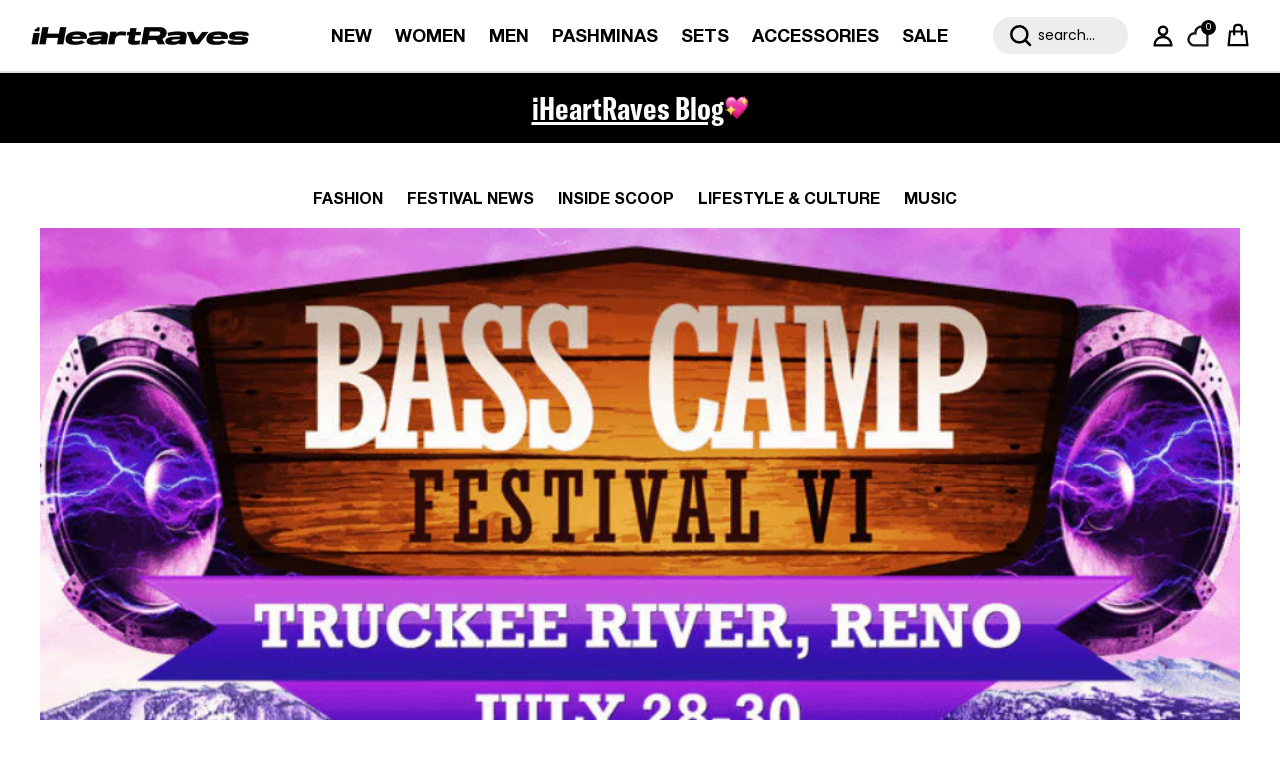

--- FILE ---
content_type: text/html; charset=utf-8
request_url: https://iheartraves.com/en-de/blogs/post/the-ultimate-guide-to-bass-camp-music-festival
body_size: 111977
content:
 <!doctype html>
<html class="no-js" lang="en" dir="ltr">
<head>




<script type="text/javascript" experiment_id= "fst_a_80_b_90" src="https://pdq-scripts.pdqprod.link/pdq-text-abtest.js" id="pdq_custom_ab_test_script"></script>


<!-- 🟣 PDQ FST START -->
<script>
document.addEventListener("DOMContentLoaded", function () {
  const variant = localStorage.getItem("pdq_fst_session");
  const parsedObject = JSON.parse(variant || "{}");

  if (parsedObject?.variant === "B") {
    (function () {
      // ================== CONFIG ==================
      const NEW_THRESHOLD_CENTS = 9000; // $90.00

      // Subtotal selectors per context
      const SUBTOTAL_SELECTOR_DRAWER = '.subtotal.h4.heading-font.opposing-items.cart-subtotal';
      const SUBTOTAL_SELECTOR_CART   = 'h2.subtotal.h2.cart-subtotal';

      // Bars + containers to watch
      const BARS_SELECTOR = '.free-shipping-bar';
      const DRAWER_ROOTS  = ['.cart-drawer__header', 'cart-drawer', '.drawer__inner'];
      const CART_ROOTS    = ['.cart', '#main', 'main'];

      // Reconcile cadence/window
      const RECON_INTERVAL_MS = 200;
      const RECON_WINDOW_MS   = 3000;

      // ================== STATE ==================
      let reconInterval = null;
      let reconWindowEnd = 0;

      // ================== UTILS ==================
      const usd = (cents) =>
        (Math.round(cents) / 100).toLocaleString(undefined, { style: 'currency', currency: 'USD' }) + ' USD';

      function onCartPage() {
        try {
          return (location.pathname || '').replace(/\/+$/, '') === '/cart';
        } catch { return false; }
      }

      function getSubtotalSelector() {
        return onCartPage() ? SUBTOTAL_SELECTOR_CART : SUBTOTAL_SELECTOR_DRAWER;
      }

      // UPDATED: if multiple amounts exist, take the cheaper one
      function readSubtotalCents() {
        const selector = getSubtotalSelector();
        const st = document.querySelector(selector);
        if (!st) return null;

        // 1) Prefer data-amount if it's a clean integer
        const a = st.getAttribute('data-amount');
        if (a && /^\d+$/.test(a)) return parseInt(a, 10);

        // 2) Otherwise parse all money nodes and take the cheapest (lowest)
        const moneyEls = Array.from(st.querySelectorAll('.money'));
        if (moneyEls.length) {
          const centsList = moneyEls
            .map(el => {
              const txt = (el.textContent || '').trim();
              const num = parseFloat(txt.replace(/[^\d.]/g, ''));
              return isNaN(num) ? null : Math.round(num * 100);
            })
            .filter(v => v !== null);

          if (centsList.length) {
            return Math.min(...centsList);
          }
        }

        // 3) Fallback: parse whole container text
        const num = parseFloat((st.textContent || '').replace(/[^\d.]/g, ''));
        if (!isNaN(num)) return Math.round(num * 100);

        return null;
      }

      function show(el) {
        if (!el) return;
        el.removeAttribute('hidden');
        el.classList.remove('hidden', 'is-hidden', 'visually-hidden');
        el.style.display = '';
      }
      function hide(el) {
        if (!el) return;
        el.setAttribute('hidden', '');
        el.classList.add('hidden');
        el.style.display = 'none';
      }
      function nearlyEqual(a, b, eps = 0.0005) {
        return Math.abs(a - b) <= eps;
      }

      // ================== DESIRED vs CURRENT ==================
      function computeDesired(subtotalCents) {
        const subtotal = Math.max(0, subtotalCents || 0);
        const remaining = Math.max(0, NEW_THRESHOLD_CENTS - subtotal);
        const progress  = Math.min(1, subtotal / NEW_THRESHOLD_CENTS);
        return { thresholdCents: NEW_THRESHOLD_CENTS, subtotalCents: subtotal, remainingCents: remaining, progress };
      }

      function readCurrent(bar) {
        const dsAmount  = parseInt(bar.dataset.freeShippingAmount || 'NaN', 10);
        const dsCurrent = parseInt(bar.dataset.freeShippingCurrentCart || 'NaN', 10);
        const dsProg    = parseFloat(bar.dataset.freeShippingProgress || 'NaN');
        const cssProg   = parseFloat(getComputedStyle(bar).getPropertyValue('--free-shipping-progress') || 'NaN');

        const noMsg  = bar.querySelector('.free-shipping-bar__message--no');
        const yesMsg = bar.querySelector('.free-shipping-bar__message--yes');

        let noMsgRemainingCents = null;
        if (noMsg) {
          const moneyNode = noMsg.querySelector('.money');
          const txt = (moneyNode ? moneyNode.textContent : noMsg.textContent) || '';
          const num = parseFloat(txt.replace(/[^\d.]/g, ''));
          if (!isNaN(num)) noMsgRemainingCents = Math.round(num * 100);
        }

        const noVisible  = !!noMsg && noMsg.offsetParent !== null && !noMsg.hasAttribute('hidden') && !noMsg.classList.contains('hidden');
        const yesVisible = !!yesMsg && yesMsg.offsetParent !== null && !yesMsg.hasAttribute('hidden') && !yesMsg.classList.contains('hidden');

        return { dsAmount, dsCurrent, dsProg, cssProg, noMsgRemainingCents, noVisible, yesVisible };
      }

      function reconcileOneBar(bar, desired) {
        if (!bar) return;

        const cur = readCurrent(bar);
        let changed = false;

        // Data attributes
        if (cur.dsAmount !== desired.thresholdCents) {
          bar.dataset.freeShippingAmount = String(desired.thresholdCents);
          changed = true;
        }
        if (cur.dsCurrent !== desired.subtotalCents) {
          bar.dataset.freeShippingCurrentCart = String(desired.subtotalCents);
          changed = true;
        }
        if (!Number.isFinite(cur.dsProg) || !nearlyEqual(cur.dsProg, desired.progress)) {
          bar.dataset.freeShippingProgress = String(desired.progress);
          changed = true;
        }

        // CSS var (theme handles visuals)
        if (!Number.isFinite(cur.cssProg) || !nearlyEqual(cur.cssProg, desired.progress)) {
          bar.style.setProperty('--free-shipping-progress', desired.progress);
          changed = true;
        }

        // Messages
        const noMsg  = bar.querySelector('.free-shipping-bar__message--no');
        const yesMsg = bar.querySelector('.free-shipping-bar__message--yes');

        if (desired.remainingCents > 0) {
          if (noMsg) {
            if (cur.noMsgRemainingCents !== desired.remainingCents) {
              noMsg.innerHTML = `<strong>Add <span class="money">${usd(desired.remainingCents)}</span></strong> to get FREE SHIPPING!`;
              changed = true;
            }
            if (!cur.noVisible) { show(noMsg); changed = true; }
          }
          if (yesMsg && cur.yesVisible) { hide(yesMsg); changed = true; }
        } else {
          if (yesMsg && !cur.yesVisible) {
            yesMsg.innerHTML = `<strong>FREE SHIPPING UNLOCKED!</strong>`;
            show(yesMsg);
            changed = true;
          }
          if (noMsg && cur.noVisible) { hide(noMsg); changed = true; }
        }

        // Never override the bar’s own sizing/animation
        const fill = bar.querySelector('.free-shipping-bar__bar');
        if (fill && (fill.style.width || fill.style.transform || fill.style.transformOrigin)) {
          fill.style.width = '';
          fill.style.transform = '';
          fill.style.transformOrigin = '';
          changed = true;
        }

        return changed;
      }

      function reconcileAll() {
        const subtotal = readSubtotalCents();
        const desired = computeDesired(subtotal);
        document.querySelectorAll(BARS_SELECTOR).forEach(bar => reconcileOneBar(bar, desired));
      }

      // ================== RECONCILIATION WINDOW ==================
      let reconTicking = false;
      function openReconWindow() {
        const now = Date.now();
        reconWindowEnd = now + RECON_WINDOW_MS;

        if (!reconInterval) {
          reconInterval = setInterval(() => {
            if (Date.now() > reconWindowEnd) {
              clearInterval(reconInterval);
              reconInterval = null;
              return;
            }
            if (!reconTicking) {
              reconTicking = true;
              requestAnimationFrame(() => {
                reconTicking = false;
                reconcileAll();
              });
            }
          }, RECON_INTERVAL_MS);
        }
      }

      function onDetectedChange() {
        openReconWindow();
      }

      // ================== WATCHERS / EVENTS ==================
      document.addEventListener('DOMContentLoaded', onDetectedChange);
      onDetectedChange();

      // Subtotal changes
      function watchSubtotal() {
        const st = document.querySelector(getSubtotalSelector());
        if (st) new MutationObserver(onDetectedChange).observe(st, { attributes: true, childList: true, subtree: true });
      }
      watchSubtotal();

      // Bars
      function watchBars() {
        document.querySelectorAll(BARS_SELECTOR).forEach(bar => {
          new MutationObserver(onDetectedChange).observe(bar, { attributes: true, childList: true, subtree: true });
        });
      }
      watchBars();

      // Containers (cart vs drawer)
      const roots = onCartPage() ? CART_ROOTS : DRAWER_ROOTS;
      roots.forEach(sel => {
        const root = document.querySelector(sel);
        if (root) new MutationObserver(() => {
          watchBars();
          watchSubtotal();
          onDetectedChange();
        }).observe(root, { childList: true, subtree: true });
      });

      // Common cart events
      [
        'cart:refresh', 'cart:updated', 'cart-updated', 'update:cart',
        'rebuy:cart.change', 'rebuy:cart.updated', 'ajaxCart.afterCartLoad'
      ].forEach(evt => window.addEventListener(evt, onDetectedChange, true));

      // Heuristic triggers
      ['click', 'change', 'input'].forEach(type => {
        document.addEventListener(type, (e) => {
          const t = e.target;
          if (!t) return;
          const sig = (
            ((t.getAttribute && (t.getAttribute('name') || t.getAttribute('data-action') || '')) + ' ' + (t.className || ''))
          ).toString();
          if (/add|remove|qty|quantity|update|cart|plus|minus/i.test(sig)) onDetectedChange();
        }, true);
      });

      // Debug hook
      window.__pdq_openFSTReconWindow = openReconWindow;
    })();
  }
});
</script>
<!-- 🟣 PDQ FST END -->

























  <!-- Start of TrueVault Code Block -->
  <script src="https://polaris.truevaultcdn.com/static/pc/X5CQIXFDS/polaris.js">
  </script>
  <!-- End of TrueVault Code Block -->
  <script>
   (function() {
    function getCookie(name) {
      const value = "; " + document.cookie;
      const parts = value.split("; " + name + "=");
      if (parts.length === 2) return parts.pop().split(";").shift();
    }

    
  })();
  </script>
  <style>
    .sticky-announcement #announcement-bar-with-slider { position:sticky!important;}
  </style>
    
    
<script>

  class BotDetection {
    
    constructor() {
			this.allTestFunctions = ['testUserAgent', 'testChromeWindow', 'testPlugins', 'testAppVersion', 'testConnectionRtt', 'testSamsungBrowser'];
    }

    //* All Tests *//
    // User Agent
    testUserAgent() {
        if (/Headless/.test(window.navigator.userAgent)) {
            // Headless
            return 1;
        } else {
            // Not Headless
            return 0;
        }
    }

    // Window.Chrome
    testChromeWindow() {
        if (eval.toString().length == 33 && !window.chrome) {
            // Headless
            return 1;
        } else {
            // Not Headless
            return 0;
        }
    }

    // Notification Permissions
		testNotificationPermissions(callback) {
      if(navigator.permissions){
        navigator.permissions.query({name:'notifications'}).then(function(permissionStatus) {
          if(Notification.permission === 'denied' && permissionStatus.state === 'prompt') {
              // Headless
            callback(1);
          } else {
              // Not Headless
            callback(0);
          }
        });
      } else {
        callback(0);
      }      
    }

    // No Plugins
    testPlugins() {
        let length = navigator.plugins.length;
        return length === 0 ? 1 : 0;
    }

    // App Version
    testAppVersion() {
        let appVersion = navigator.appVersion;
        return /headless/i.test(appVersion) ? 1 : 0;
    }

    // Connection Rtt
    testConnectionRtt() {
        let connection = navigator.connection;
        let connectionRtt = connection ? connection.rtt : undefined;

        if (connectionRtt === undefined) {
            return 0; // Flag doesn't even exists so just return NOT HEADLESS
        } else {
            return connectionRtt === 0 ? 1 : 0;
        }
    }
    
    testSamsungBrowser() {
      if(navigator.userAgent.match(/SamsungBrowser/i)) {
        return 0;
      } else {
        return 1;
      }
    }

    //* Main Functions *//
    getBotScore() {
        let score = 0;
        let testsRun = 0;

        // Notification Permissions test has to be done using Callbacks
        // That's why it's done separately from all the other tests.
        this.testNotificationPermissions(function(v){
            score += v;
            testsRun++;
            //document.write("<p>testNotificationPermissions: " + v + "</p>"); // This is only used for debugging
        });

        // Loop through all functions and add their results together
        for(let i = 0; i < this.allTestFunctions.length; i++){
            score += this[this.allTestFunctions[i]].apply();
            testsRun++;
            //document.write("<p>" + this.allTestFunctions[i] + ": " + this[this.allTestFunctions[i]].apply()+ "</p>"); // This is only used for debugging
        }

        return score / testsRun;
    }
  }
  
	var botDetector = new BotDetection();
  if(navigator.userAgent.match(/wv/i)) {
    window.botScore = 0;
  } else {
    window.botScore = botDetector.getBotScore();
  }

</script> 
<script>
  // console.error('ee bot score:', window.botScore);
  window.YETT_BLACKLIST = []; 

  if(window.botScore && window.botScore > 0.34) {
    window.isBot = true;
    console.log('ee', 'bot detected');
    window.YETT_BLACKLIST.push(/www\.googletagmanager\.com/);
    window.YETT_BLACKLIST.push(/googleads\.g\.doubleclick\.net/);    
    window.YETT_BLACKLIST.push(/www\.googleoptimize\.com/);
    window.YETT_BLACKLIST.push(/www\.google-analytics\.com/);
    window.YETT_BLACKLIST.push(/analytics\.tiktok\.com/);
    window.YETT_BLACKLIST.push(/connect\.facebook\.net/);
    window.YETT_BLACKLIST.push(/trekkie\.storefront/);
    window.YETT_BLACKLIST.push(/pdqprod\.link/);
    window.YETT_BLACKLIST.push(/klaviyo\.com/);
    window.YETT_BLACKLIST.push(/truevaultcdn\.com/);

  } else {
    console.error('ee', 'NOO bot detected');
  }

  !function(t,e){"object"==typeof exports&&"undefined"!=typeof module?e(exports):"function"==typeof define&&define.amd?define(["exports"],e):e((t="undefined"!=typeof globalThis?globalThis:t||self).yett={})}(this,(function(t){"use strict";var e="javascript/blocked",r={blacklist:window.YETT_BLACKLIST,whitelist:window.YETT_WHITELIST},n={blacklisted:[]},i=function(t,n){return t&&(!n||n!==e)&&(!r.blacklist||r.blacklist.some((function(e){return e.test(t)})))&&(!r.whitelist||r.whitelist.every((function(e){return!e.test(t)})))},o=function(t){var e=t.getAttribute("src");return r.blacklist&&r.blacklist.every((function(t){return!t.test(e)}))||r.whitelist&&r.whitelist.some((function(t){return t.test(e)}))},c=new MutationObserver((function(t){for(var r=0;r<t.length;r++)for(var o=t[r].addedNodes,c=function(t){var r=o[t];if(1===r.nodeType&&"SCRIPT"===r.tagName){var c=r.src,l=r.type;if(i(c,l)){n.blacklisted.push([r,r.type]),r.type=e;r.addEventListener("beforescriptexecute",(function t(n){r.getAttribute("type")===e&&n.preventDefault(),r.removeEventListener("beforescriptexecute",t)})),r.parentElement&&r.parentElement.removeChild(r)}}},l=0;l<o.length;l++)c(l)}));function l(t,e){var r=Object.keys(t);if(Object.getOwnPropertySymbols){var n=Object.getOwnPropertySymbols(t);e&&(n=n.filter((function(e){return Object.getOwnPropertyDescriptor(t,e).enumerable}))),r.push.apply(r,n)}return r}function a(t){for(var e=1;e<arguments.length;e++){var r=null!=arguments[e]?arguments[e]:{};e%2?l(Object(r),!0).forEach((function(e){s(t,e,r[e])})):Object.getOwnPropertyDescriptors?Object.defineProperties(t,Object.getOwnPropertyDescriptors(r)):l(Object(r)).forEach((function(e){Object.defineProperty(t,e,Object.getOwnPropertyDescriptor(r,e))}))}return t}function s(t,e,r){return e in t?Object.defineProperty(t,e,{value:r,enumerable:!0,configurable:!0,writable:!0}):t[e]=r,t}function u(t,e){return function(t){if(Array.isArray(t))return t}(t)||function(t,e){var r=null==t?null:"undefined"!=typeof Symbol&&t[Symbol.iterator]||t["@@iterator"];if(null==r)return;var n,i,o=[],c=!0,l=!1;try{for(r=r.call(t);!(c=(n=r.next()).done)&&(o.push(n.value),!e||o.length!==e);c=!0);}catch(t){l=!0,i=t}finally{try{c||null==r.return||r.return()}finally{if(l)throw i}}return o}(t,e)||f(t,e)||function(){throw new TypeError("Invalid attempt to destructure non-iterable instance.\nIn order to be iterable, non-array objects must have a [Symbol.iterator]() method.")}()}function p(t){return function(t){if(Array.isArray(t))return y(t)}(t)||function(t){if("undefined"!=typeof Symbol&&null!=t[Symbol.iterator]||null!=t["@@iterator"])return Array.from(t)}(t)||f(t)||function(){throw new TypeError("Invalid attempt to spread non-iterable instance.\nIn order to be iterable, non-array objects must have a [Symbol.iterator]() method.")}()}function f(t,e){if(t){if("string"==typeof t)return y(t,e);var r=Object.prototype.toString.call(t).slice(8,-1);return"Object"===r&&t.constructor&&(r=t.constructor.name),"Map"===r||"Set"===r?Array.from(t):"Arguments"===r||/^(?:Ui|I)nt(?:8|16|32)(?:Clamped)?Array$/.test(r)?y(t,e):void 0}}function y(t,e){(null==e||e>t.length)&&(e=t.length);for(var r=0,n=new Array(e);r<e;r++)n[r]=t[r];return n}c.observe(document.documentElement,{childList:!0,subtree:!0});var b=document.createElement,d={src:Object.getOwnPropertyDescriptor(HTMLScriptElement.prototype,"src"),type:Object.getOwnPropertyDescriptor(HTMLScriptElement.prototype,"type")};document.createElement=function(){for(var t=arguments.length,r=new Array(t),n=0;n<t;n++)r[n]=arguments[n];if("script"!==r[0].toLowerCase())return b.bind(document).apply(void 0,r);var o=b.bind(document).apply(void 0,r);try{Object.defineProperties(o,{src:a(a({},d.src),{},{set:function(t){i(t,o.type)&&d.type.set.call(this,e),d.src.set.call(this,t)}}),type:a(a({},d.type),{},{get:function(){var t=d.type.get.call(this);return t===e||i(this.src,t)?null:t},set:function(t){var r=i(o.src,o.type)?e:t;d.type.set.call(this,r)}})}),o.setAttribute=function(t,e){"type"===t||"src"===t?o[t]=e:HTMLScriptElement.prototype.setAttribute.call(o,t,e)}}catch(t){console.warn("Yett: unable to prevent script execution for script src ",o.src,".\n",'A likely cause would be because you are using a third-party browser extension that monkey patches the "document.createElement" function.')}return o};var v=new RegExp("[|\\{}()[\\]^$+*?.]","g");t.unblock=function(){for(var t=arguments.length,i=new Array(t),l=0;l<t;l++)i[l]=arguments[l];i.length<1?(r.blacklist=[],r.whitelist=[]):(r.blacklist&&(r.blacklist=r.blacklist.filter((function(t){return i.every((function(e){return"string"==typeof e?!t.test(e):e instanceof RegExp?t.toString()!==e.toString():void 0}))}))),r.whitelist&&(r.whitelist=[].concat(p(r.whitelist),p(i.map((function(t){if("string"==typeof t){var e=".*"+t.replace(v,"\\$&")+".*";if(r.whitelist.every((function(t){return t.toString()!==e.toString()})))return new RegExp(e)}else if(t instanceof RegExp&&r.whitelist.every((function(e){return e.toString()!==t.toString()})))return t;return null})).filter(Boolean)))));for(var a=document.querySelectorAll('script[type="'.concat(e,'"]')),s=0;s<a.length;s++){var f=a[s];o(f)&&(n.blacklisted.push([f,"application/javascript"]),f.parentElement.removeChild(f))}var y=0;p(n.blacklisted).forEach((function(t,e){var r=u(t,2),i=r[0],c=r[1];if(o(i)){for(var l=document.createElement("script"),a=0;a<i.attributes.length;a++){var s=i.attributes[a];"src"!==s.name&&"type"!==s.name&&l.setAttribute(s.name,i.attributes[a].value)}l.setAttribute("src",i.src),l.setAttribute("type",c||"application/javascript"),document.head.appendChild(l),n.blacklisted.splice(e-y,1),y++}})),r.blacklist&&r.blacklist.length<1&&c.disconnect()},Object.defineProperty(t,"__esModule",{value:!0})}));
</script> 
<script>
  let optThemeConfig = {
    blockAllJs: false,        
    blockRemoteScripts: [],
    blockInlineScripts: [],
  };

  if (window.isBot) {
    optThemeConfig.blockRemoteScripts.push('main.js');
    optThemeConfig.blockRemoteScripts.push('custom.js');
    optThemeConfig.blockRemoteScripts.push('theme.js');
    optThemeConfig.blockRemoteScripts.push('vendor.min.js');
    optThemeConfig.blockRemoteScripts.push('afterpay');
    optThemeConfig.blockRemoteScripts.push('animate-on-scroll.js');
    optThemeConfig.blockRemoteScripts.push('preloads.js');
    optThemeConfig.blockRemoteScripts.push('klaviyo');
    optThemeConfig.blockRemoteScripts.push('hopify-perf-kit-1.0.0.min.js');
    optThemeConfig.blockRemoteScripts.push('video.js');
    optThemeConfig.blockRemoteScripts.push('tiktok');
    optThemeConfig.blockRemoteScripts.push('custom-select.js');
    optThemeConfig.blockRemoteScripts.push('cart-drawer.js');
    optThemeConfig.blockRemoteScripts.push('variant-picker.js');
    optThemeConfig.blockRemoteScripts.push('wishlist');
    optThemeConfig.blockRemoteScripts.push('main-search.js');
    optThemeConfig.blockRemoteScripts.push('widget.min.js'); 
    // optThemeConfig.blockRemoteScripts.push('');
    optThemeConfig.blockInlineScripts.push('var Shopify');
    optThemeConfig.blockInlineScripts.push('!function(o)');
    optThemeConfig.blockInlineScripts.push('window.Shopify');
    optThemeConfig.blockInlineScripts.push('(function()');
    optThemeConfig.blockInlineScripts.push('!function()');
    optThemeConfig.blockInlineScripts.push("document.addEventListener('allLoad'");
    optThemeConfig.blockInlineScripts.push('!function(){if(!window.klaviyo)');
    optThemeConfig.blockInlineScripts.push('(function d(d,e,r,a,n)');
    optThemeConfig.blockInlineScripts.push('(window.gaDevIds=window.gaDevIds||[])');
    optThemeConfig.blockInlineScripts.push('BOOMR');
    optThemeConfig.blockInlineScripts.push('wishlist');
    // optThemeConfig.blockInlineScripts.push('');
  }

  let optNodes = [];
  let optCssNode = [];
  const optObserver  = new MutationObserver(mutations => {
    mutations.forEach(({ addedNodes }) => {
      addedNodes.forEach(node => {
        //{ % if template contains 'index'%}
        //   if (window.isBot) {
        //     if (node.nodeType === 1 && node.tagName === 'LINK') {
        //       if((node.href != '' && node.href.includes('component')) || (node.href != '' && node.href.includes('custom'))){
        //         optCssNode.push(node);
        //         node.parentElement.removeChild(node);
        //       }
        //     }
        //   }
        //{ % endif %}
        // For each added script tag
        if (node.nodeType === 1 && node.tagName === 'SCRIPT') {
          if (optThemeConfig.blockAllJs) {
            optNodes.push(node);
            node.type = 'javascript/blocked';
            // Unnecessary, but cleaner: remove the node from the DOM
            if (node.parentElement) {
              node.parentElement.removeChild(node);
            }
            console.log('Blocked Scripts', optNodes);
          } else {
            if (node.innerText) {
              if (optThemeConfig.blockInlineScripts.some((x) => node.innerText.includes(x))) {
                optNodes.push(node);
                node.type = 'javascript/blocked';

                if (node.parentElement) {
                  node.parentElement.removeChild(node);
                }
              }
            } else {
              if (optThemeConfig.blockRemoteScripts.some((x) => node.src.includes(x))) {
                optNodes.push(node);
                node.type = 'javascript/blocked';

                if (node.parentElement) {
                  node.parentElement.removeChild(node);
                }
              }
            }
          }
        }
      })
    })
  })
  // Starts the monitoring
  optObserver.observe(document.documentElement, {
    childList: true,
    subtree: true
  });
</script>
<script type="noscript-s">
  console.log(
    'ee',
    optNodes.map((x) => x.src),
  );

  setTimeout(() => {
    optObserver.disconnect();
    if (!window.isBot) {
      window.yett.unblock();

      for (let i = 0; i < optNodes.length; i++) {
        optNodes[i].type = 'text/javascript';
        let script = document.createElement('script');
        if (optNodes[i].src) {
          script.src = optNodes[i].src;
        }
        script.type = 'text/javascript';
        script.innerHTML = optNodes[i].innerHTML;
        document.querySelector('body').appendChild(script);
        console.log('ee', optNodes[i].src);
      }
      for (let i = 0; i < optCssNode.length; i++) {
        let lnk = document.createElement('link');
        lnk.href = optCssNode[i].href;
        document.querySelector('body').appendChild(lnk);
      }
    }
  }, 10);
</script>  
    
  
<!-- <script async src="https://cdn.tapcart.com/webbridge-sdk/webbridge.umd.js?shop=iheartraves.myshopify.com"></script> -->
  
<script>  
  window.addEventListener('wnw_load', function (e) {  
    setTimeout(() => {  
      var evt = document.createEvent('Event');  
      evt.initEvent('wnw_load_custom', false, false);  
      window.dispatchEvent(evt);  
    }, 2000);  
    setTimeout(() => {  
      window.emitEvent = function (e, n, t) { if (e) { n = n || window, t = t || {}; var a = new CustomEvent(e, { bubbles: !0, cancelable: !0, detail: t }); n.dispatchEvent(a) } };  
      setTimeout(() => { emitEvent("allLoad", window, {}); }, 10);  
      setTimeout(() => { emitEvent("allLoad", document, {}); }, 10);  
    }, 100);  
  });  
</script>



<meta charset="utf-8">

<meta name="viewport" content="width=device-width,initial-scale=1">

<title>The Ultimate Guide to Bass Camp Music Festival &ndash; iHeartRaves</title>
<!-- begin Convert Experiences code--><script type="text/javascript" src="//cdn-4.convertexperiments.com/v1/js/10042871-10047483.js?environment=production"></script><!-- end Convert Experiences code --><link rel="canonical" href="https://iheartraves.com/en-de/blogs/post/the-ultimate-guide-to-bass-camp-music-festival"><link rel="icon" href="//iheartraves.com/cdn/shop/files/Artboard_486_4x_0dbfea13-aa5d-418a-9c64-eabcf7fb8ee9.png?crop=center&height=48&v=1753370118&width=48" type="image/png">
  <link rel="apple-touch-icon" href="//iheartraves.com/cdn/shop/files/Artboard_486_4x_0dbfea13-aa5d-418a-9c64-eabcf7fb8ee9.png?crop=center&height=180&v=1753370118&width=180"><meta name="description" content="Summer music festival season is upon us, and for us ravers, Bass Camp Music Festival in Reno, Nevada is an event not to be missed. Here&#39;s what you need to know about this exciting festival! The Bassics Bass Camp Music Festival is a multi-day event that takes place at Wingfield Park near the Truckee River in Reno, Nevad"><meta property="og:site_name" content="iHeartRaves">
<meta property="og:url" content="https://iheartraves.com/en-de/blogs/post/the-ultimate-guide-to-bass-camp-music-festival">
<meta property="og:title" content="The Ultimate Guide to Bass Camp Music Festival">
<meta property="og:type" content="article">
<meta property="og:description" content="Summer music festival season is upon us, and for us ravers, Bass Camp Music Festival in Reno, Nevada is an event not to be missed. Here&#39;s what you need to know about this exciting festival! The Bassics Bass Camp Music Festival is a multi-day event that takes place at Wingfield Park near the Truckee River in Reno, Nevad"><meta property="og:image" content="http://iheartraves.com/cdn/shop/articles/Fuerza-Regida-EVENT.png?crop=center&height=1200&v=1688068521&width=1200">
  <meta property="og:image:secure_url" content="https://iheartraves.com/cdn/shop/articles/Fuerza-Regida-EVENT.png?crop=center&height=1200&v=1688068521&width=1200">
  <meta property="og:image:width" content="946">
  <meta property="og:image:height" content="532"><meta name="twitter:card" content="summary_large_image">
<meta name="twitter:title" content="The Ultimate Guide to Bass Camp Music Festival">
<meta name="twitter:description" content="Summer music festival season is upon us, and for us ravers, Bass Camp Music Festival in Reno, Nevada is an event not to be missed. Here&#39;s what you need to know about this exciting festival! The Bassics Bass Camp Music Festival is a multi-day event that takes place at Wingfield Park near the Truckee River in Reno, Nevad">
<script src="//iheartraves.com/cdn/shop/t/444/assets/vendor.min.js?v=52308787518515285531767595726"></script>

  <!-- SJ added on 06-08-25 -->
  <script async type="text/javascript" src="https://cllfa.iheartraves.com/providers/atLabel/load" onError="var fallbackScript = document.createElement('script'); fallbackScript.src='https://cdn.attn.tv/iheartraves/dtag.js'; document.head.appendChild(fallbackScript);"></script>
  <!-- SJ added on 06-08-25 -->
  <!-- SJ added on 25-08 -->
    <script> 
      !function(){var o=window.tdl=window.tdl||[];if(o.invoked)window.console&&console.error&&console.error("Tune snippet has been included more than once.");else{o.invoked=!0,o.methods=["init","identify","convert"],o.factory=function(n){return function(){var e=Array.prototype.slice.call(arguments);return e.unshift(n),o.push(e),o}};for(var e=0;e<o.methods.length;e++){var n=o.methods[e];o[n]=o.factory(n)}o.init=function(e){var n=document.createElement("script");n.type="text/javascript",n.async=!0,n.src="https://js.go2sdk.com/v2/tune.js";var t=document.getElementsByTagName("script")[0];t.parentNode.insertBefore(n,t),o.domain=e}}}(); 
      tdl.init("https://aspireiq.go2cloud.org") 
      tdl.identify() 
    </script>
  <!-- SJ added on 25-08 --><style>@font-face {
  font-family: Poppins;
  font-weight: 400;
  font-style: normal;
  font-display: fallback;
  src: url("//iheartraves.com/cdn/fonts/poppins/poppins_n4.0ba78fa5af9b0e1a374041b3ceaadf0a43b41362.woff2") format("woff2"),
       url("//iheartraves.com/cdn/fonts/poppins/poppins_n4.214741a72ff2596839fc9760ee7a770386cf16ca.woff") format("woff");
}
@font-face {
  font-family: Poppins;
  font-weight: 700;
  font-style: normal;
  font-display: fallback;
  src: url("//iheartraves.com/cdn/fonts/poppins/poppins_n7.56758dcf284489feb014a026f3727f2f20a54626.woff2") format("woff2"),
       url("//iheartraves.com/cdn/fonts/poppins/poppins_n7.f34f55d9b3d3205d2cd6f64955ff4b36f0cfd8da.woff") format("woff");
}
@font-face {
  font-family: Poppins;
  font-weight: 500;
  font-style: normal;
  font-display: fallback;
  src: url("//iheartraves.com/cdn/fonts/poppins/poppins_n5.ad5b4b72b59a00358afc706450c864c3c8323842.woff2") format("woff2"),
       url("//iheartraves.com/cdn/fonts/poppins/poppins_n5.33757fdf985af2d24b32fcd84c9a09224d4b2c39.woff") format("woff");
}
@font-face {
  font-family: Poppins;
  font-weight: 400;
  font-style: italic;
  font-display: fallback;
  src: url("//iheartraves.com/cdn/fonts/poppins/poppins_i4.846ad1e22474f856bd6b81ba4585a60799a9f5d2.woff2") format("woff2"),
       url("//iheartraves.com/cdn/fonts/poppins/poppins_i4.56b43284e8b52fc64c1fd271f289a39e8477e9ec.woff") format("woff");
}
@font-face {
  font-family: Poppins;
  font-weight: 700;
  font-style: italic;
  font-display: fallback;
  src: url("//iheartraves.com/cdn/fonts/poppins/poppins_i7.42fd71da11e9d101e1e6c7932199f925f9eea42d.woff2") format("woff2"),
       url("//iheartraves.com/cdn/fonts/poppins/poppins_i7.ec8499dbd7616004e21155106d13837fff4cf556.woff") format("woff");
}
@font-face {
  font-family: Poppins;
  font-weight: 400;
  font-style: normal;
  font-display: fallback;
  src: url("//iheartraves.com/cdn/fonts/poppins/poppins_n4.0ba78fa5af9b0e1a374041b3ceaadf0a43b41362.woff2") format("woff2"),
       url("//iheartraves.com/cdn/fonts/poppins/poppins_n4.214741a72ff2596839fc9760ee7a770386cf16ca.woff") format("woff");
}
@font-face {
  font-family: Poppins;
  font-weight: 400;
  font-style: normal;
  font-display: fallback;
  src: url("//iheartraves.com/cdn/fonts/poppins/poppins_n4.0ba78fa5af9b0e1a374041b3ceaadf0a43b41362.woff2") format("woff2"),
       url("//iheartraves.com/cdn/fonts/poppins/poppins_n4.214741a72ff2596839fc9760ee7a770386cf16ca.woff") format("woff");
}
@font-face {
  font-family: Poppins;
  font-weight: 400;
  font-style: normal;
  font-display: fallback;
  src: url("//iheartraves.com/cdn/fonts/poppins/poppins_n4.0ba78fa5af9b0e1a374041b3ceaadf0a43b41362.woff2") format("woff2"),
       url("//iheartraves.com/cdn/fonts/poppins/poppins_n4.214741a72ff2596839fc9760ee7a770386cf16ca.woff") format("woff");
}
@font-face {
  font-family: Poppins;
  font-weight: 600;
  font-style: normal;
  font-display: fallback;
  src: url("//iheartraves.com/cdn/fonts/poppins/poppins_n6.aa29d4918bc243723d56b59572e18228ed0786f6.woff2") format("woff2"),
       url("//iheartraves.com/cdn/fonts/poppins/poppins_n6.5f815d845fe073750885d5b7e619ee00e8111208.woff") format("woff");
}
:root {
  --page-container-width:          1520px;
  --reading-container-width:       1200px;
  --divider-opacity:               0.14;
  --gutter-large:                  30px;
  --gutter-desktop:                20px;
  --gutter-mobile:                 16px;
  --section-padding:               50px;
  --larger-section-padding:        80px;
  --larger-section-padding-mobile: 60px;
  --largest-section-padding:       110px;
  --aos-animate-duration:          0.6s;

  --base-font-family:              Poppins, sans-serif;
  --base-font-weight:              400;
  --base-font-style:               normal;
  --heading-font-family:           Poppins, sans-serif;
  --heading-font-weight:           400;
  --heading-font-style:            normal;
  --logo-font-family:              Poppins, sans-serif;
  --logo-font-weight:              400;
  --logo-font-style:               normal;
  --nav-font-family:               Poppins, sans-serif;
  --nav-font-weight:               400;
  --nav-font-style:                normal;

  --base-text-size:16px;
  --base-line-height:              1.6;
  --input-text-size:16px;
  --smaller-text-size-1:13px;
  --smaller-text-size-2:14px;
  --smaller-text-size-3:13px;
  --smaller-text-size-4:12px;
  --larger-text-size:34px;
  --super-large-text-size:60px;
  --super-large-mobile-text-size:27px;
  --larger-mobile-text-size:27px;
  --logo-text-size:24px;--btn-letter-spacing: 0.08em;
    --btn-text-transform: uppercase;
    --button-text-size: 14px;
    --quickbuy-button-text-size: 13;
    --small-feature-link-font-size: 0.75em;
    --input-btn-padding-top:             1.2em;
    --input-btn-padding-bottom:          1.2em;--heading-text-transform:uppercase;
  --nav-text-size:                      18px;
  --mobile-menu-font-weight:            600;

  --body-bg-color:                      255 255 255;
  --bg-color:                           255 255 255;
  --body-text-color:                    0 0 0;
  --text-color:                         0 0 0;

  --header-text-col:                    #000000;--header-text-hover-col:             var(--header-text-col);--header-bg-col:                     #ffffff;
  --heading-color:                     0 0 0;
  --body-heading-color:                0 0 0;
  --heading-divider-col:               #dfe3e8;

  --logo-col:                          #000000;
  --main-nav-bg:                       #f9f9f9;
  --main-nav-link-col:                 #000000;
  --main-nav-link-hover-col:           #000000;
  --main-nav-link-featured-col:        #66ccff;

  --link-color:                        0 0 0;
  --body-link-color:                   0 0 0;

  --btn-bg-color:                        0 0 0;
  --btn-bg-hover-color:                  0 0 0;
  --btn-border-color:                    0 0 0;
  --btn-border-hover-color:              0 0 0;
  --btn-text-color:                      255 255 255;
  --btn-text-hover-color:                255 255 255;--btn-alt-bg-color:                    255 255 255;
  --btn-alt-text-color:                  35 35 35;
  --btn-alt-border-color:                35 35 35;
  --btn-alt-border-hover-color:          35 35 35;--btn-ter-bg-color:                    235 235 235;
  --btn-ter-text-color:                  0 0 0;
  --btn-ter-bg-hover-color:              0 0 0;
  --btn-ter-text-hover-color:            255 255 255;--btn-border-radius: 3px;--color-scheme-default:                             #ffffff;
  --color-scheme-default-color:                       255 255 255;
  --color-scheme-default-text-color:                  0 0 0;
  --color-scheme-default-head-color:                  0 0 0;
  --color-scheme-default-link-color:                  0 0 0;
  --color-scheme-default-btn-text-color:              255 255 255;
  --color-scheme-default-btn-text-hover-color:        255 255 255;
  --color-scheme-default-btn-bg-color:                0 0 0;
  --color-scheme-default-btn-bg-hover-color:          0 0 0;
  --color-scheme-default-btn-border-color:            0 0 0;
  --color-scheme-default-btn-border-hover-color:      0 0 0;
  --color-scheme-default-btn-alt-text-color:          35 35 35;
  --color-scheme-default-btn-alt-bg-color:            255 255 255;
  --color-scheme-default-btn-alt-border-color:        35 35 35;
  --color-scheme-default-btn-alt-border-hover-color:  35 35 35;

  --color-scheme-1:                             #fcfaf3;
  --color-scheme-1-color:                       252 250 243;
  --color-scheme-1-text-color:                  92 92 92;
  --color-scheme-1-head-color:                  23 23 23;
  --color-scheme-1-link-color:                  193 100 82;
  --color-scheme-1-btn-text-color:              255 255 255;
  --color-scheme-1-btn-text-hover-color:        255 255 255;
  --color-scheme-1-btn-bg-color:                35 35 35;
  --color-scheme-1-btn-bg-hover-color:          0 0 0;
  --color-scheme-1-btn-border-color:            35 35 35;
  --color-scheme-1-btn-border-hover-color:      0 0 0;
  --color-scheme-1-btn-alt-text-color:          35 35 35;
  --color-scheme-1-btn-alt-bg-color:            255 255 255;
  --color-scheme-1-btn-alt-border-color:        35 35 35;
  --color-scheme-1-btn-alt-border-hover-color:  35 35 35;

  --color-scheme-2:                             #faf2e6;
  --color-scheme-2-color:                       250 242 230;
  --color-scheme-2-text-color:                  92 92 92;
  --color-scheme-2-head-color:                  23 23 23;
  --color-scheme-2-link-color:                  193 100 82;
  --color-scheme-2-btn-text-color:              255 255 255;
  --color-scheme-2-btn-text-hover-color:        255 255 255;
  --color-scheme-2-btn-bg-color:                35 35 35;
  --color-scheme-2-btn-bg-hover-color:          0 0 0;
  --color-scheme-2-btn-border-color:            35 35 35;
  --color-scheme-2-btn-border-hover-color:      0 0 0;
  --color-scheme-2-btn-alt-text-color:          35 35 35;
  --color-scheme-2-btn-alt-bg-color:            255 255 255;
  --color-scheme-2-btn-alt-border-color:        35 35 35;
  --color-scheme-2-btn-alt-border-hover-color:  35 35 35;

  /* Shop Pay payment terms */
  --payment-terms-background-color:    #ffffff;--quickbuy-bg: 255 255 255;--body-input-background-color:       rgb(var(--body-bg-color));
  --input-background-color:            rgb(var(--body-bg-color));
  --body-input-text-color:             var(--body-text-color);
  --input-text-color:                  var(--body-text-color);
  --body-input-border-color:           rgb(191, 191, 191);
  --input-border-color:                rgb(191, 191, 191);
  --input-border-color-hover:          rgb(115, 115, 115);
  --input-border-color-active:         rgb(0, 0, 0);

  --swatch-cross-svg:                  url("data:image/svg+xml,%3Csvg xmlns='http://www.w3.org/2000/svg' width='240' height='240' viewBox='0 0 24 24' fill='none' stroke='rgb(191, 191, 191)' stroke-width='0.09' preserveAspectRatio='none' %3E%3Cline x1='24' y1='0' x2='0' y2='24'%3E%3C/line%3E%3C/svg%3E");
  --swatch-cross-hover:                url("data:image/svg+xml,%3Csvg xmlns='http://www.w3.org/2000/svg' width='240' height='240' viewBox='0 0 24 24' fill='none' stroke='rgb(115, 115, 115)' stroke-width='0.09' preserveAspectRatio='none' %3E%3Cline x1='24' y1='0' x2='0' y2='24'%3E%3C/line%3E%3C/svg%3E");
  --swatch-cross-active:               url("data:image/svg+xml,%3Csvg xmlns='http://www.w3.org/2000/svg' width='240' height='240' viewBox='0 0 24 24' fill='none' stroke='rgb(0, 0, 0)' stroke-width='0.09' preserveAspectRatio='none' %3E%3Cline x1='24' y1='0' x2='0' y2='24'%3E%3C/line%3E%3C/svg%3E");

  --footer-divider-col:                #efdfc7;
  --footer-text-col:                   255 255 255;
  --footer-heading-col:                255 255 255;
  --footer-bg:                         #000000;--product-label-overlay-justify: flex-start;--product-label-overlay-align: flex-start;--product-label-overlay-reduction-text:   #ffffff;
  --product-label-overlay-reduction-bg:     #c20000;
  --product-label-overlay-stock-text:       #ffffff;
  --product-label-overlay-stock-bg:         #09728c;
  --product-label-overlay-new-text:         #ffffff;
  --product-label-overlay-new-bg:           #c16452;
  --product-label-overlay-meta-text:        #ffffff;
  --product-label-overlay-meta-bg:          #bd2585;
  --product-label-sale-text:                #fc4242;
  --product-label-sold-text:                #171717;
  --product-label-preorder-text:            #3ea36a;

  --product-block-crop-align:               center;

  
  --product-block-price-align:              flex-start;
  --product-block-price-item-margin-start:  initial;
  --product-block-price-item-margin-end:    .95rem;
  

  --collection-block-image-position:   center center;

  --swatch-picker-image-size:          46px;
  --swatch-crop-align:                 top center;

  --image-overlay-text-color:          255 255 255;--image-overlay-bg:                  rgba(0, 0, 0, 0.1);
  --image-overlay-shadow-start:        rgb(0 0 0 / 0.15);
  --image-overlay-box-opacity:         0.9;.image-overlay--bg-box .text-overlay .text-overlay__text {
      --image-overlay-box-bg: 255 255 255;
      --heading-color: var(--body-heading-color);
      --text-color: var(--body-text-color);
      --link-color: var(--body-link-color);
    }--product-inventory-ok-box-color:            #f2faf0;
  --product-inventory-ok-text-color:           #000000;
  --product-inventory-ok-icon-box-fill-color:  #fff;
  --product-inventory-low-box-color:           #fcf1cd;
  --product-inventory-low-text-color:          #a42727;
  --product-inventory-low-icon-box-fill-color: #fff;
  --product-inventory-low-text-color-channels: 0, 0, 0;
  --product-inventory-ok-text-color-channels:  164, 39, 39;

  --rating-star-color: 193 100 82;
}::selection {
    background: rgb(var(--body-heading-color));
    color: rgb(var(--body-bg-color));
  }
  ::-moz-selection {
    background: rgb(var(--body-heading-color));
    color: rgb(var(--body-bg-color));
  }.navigation .h1 {
  color: inherit !important;
}.use-color-scheme--default {
  --product-label-sale-text:           #fc4242;
  --product-label-sold-text:           #171717;
  --product-label-preorder-text:       #3ea36a;
  --input-background-color:            rgb(var(--body-bg-color));
  --input-text-color:                  var(--body-input-text-color);
  --input-border-color:                rgb(191, 191, 191);
  --input-border-color-hover:          rgb(115, 115, 115);
  --input-border-color-active:         rgb(0, 0, 0);
}
#promo_msg_213839741111.global-promo-message-block p a, #promo_msg_213839741111.global-promo-message-block p a:hover{
    color: #000000
  }
  #promo_msg_213839741111.global-promo-message-block .promo-message{
    background-color: #ceff0d
  }
  #promo_msg_213839741111 .promo-message p{
    color: #000000;
    padding: 2px 4px; font-weight:600;
    margin-bottom:5px;
  }#promo_msg_99387637943.global-promo-message-block p a, #promo_msg_99387637943.global-promo-message-block p a:hover{
    color: transparent
  }
  #promo_msg_99387637943.global-promo-message-block .promo-message{
    background-color: #000000
  }
  #promo_msg_99387637943 .promo-message p{
    color: #ffffff;
    padding: 2px 4px; font-weight:600;
    margin-bottom:5px;
  }</style>

  
  
  
    
    <link href="//iheartraves.com/cdn/shop/t/444/assets/main.css?v=50887862141947817251768817264" rel="stylesheet" type="text/css" media="all" />
  
  <link href="//iheartraves.com/cdn/shop/t/444/assets/slick.min.css?v=36487347953287546581767595721" rel="stylesheet" type="text/css" media="all" />
  <link rel="stylesheet" href="//iheartraves.com/cdn/shop/t/444/assets/owl.carousel.min.css?v=70516089817612781961767595712"><link rel="stylesheet" href="//iheartraves.com/cdn/shop/t/444/assets/swatches.css?v=37303122086459990321768995075" media="print" onload="this.media='all'">
    <noscript><link rel="stylesheet" href="//iheartraves.com/cdn/shop/t/444/assets/swatches.css?v=37303122086459990321768995075"></noscript><link rel="preload" as="font" href="//iheartraves.com/cdn/fonts/poppins/poppins_n4.0ba78fa5af9b0e1a374041b3ceaadf0a43b41362.woff2" type="font/woff2" crossorigin><link rel="preload" as="font" href="//iheartraves.com/cdn/fonts/poppins/poppins_n4.0ba78fa5af9b0e1a374041b3ceaadf0a43b41362.woff2" type="font/woff2" crossorigin><script>
    /* cookie function AP added 27-11-2024 */
    function getCookie(name) {
      // Build a regex to find the cookie with the specific name
      const match = document.cookie.match('(?:^|; )' + encodeURIComponent(name) + '=([^;]*)');
      // If found, decode and return the cookie value, else return null
      return match ? decodeURIComponent(match[1]) : null;
    }
    document.documentElement.className = document.documentElement.className.replace('no-js', 'js');

    window.theme = {
      info: {
        name: 'Symmetry',
        version: '7.2.1'
      },
      device: {
        hasTouch: window.matchMedia('(any-pointer: coarse)').matches,
        hasHover: window.matchMedia('(hover: hover)').matches
      },
      mediaQueries: {
        md: '(min-width: 768px)',
        productMediaCarouselBreak: '(min-width: 1041px)'
      },
      routes: {
        base: 'https://iheartraves.com',
        cart: '/en-de/cart',
        cartAdd: '/en-de/cart/add.js',
        cartUpdate: '/en-de/cart/update.js',
        predictiveSearch: '/en-de/search/suggest'
      },
      strings: {
        cartTermsConfirmation: "You must agree to the terms and conditions before continuing.",
        cartItemsQuantityError: "You can only add [QUANTITY] of this item to your cart.",
        generalSearchViewAll: "View all search results",
        noStock: "Sold out",
        notifyMe: "Notify Me",
        noVariant: "Unavailable",
        productsProductChooseA: "Choose a",
        generalSearchPages: "Pages",
        generalSearchNoResultsWithoutTerms: "Sorry, we couldnʼt find any results",
        shippingCalculator: {
          singleRate: "There is one shipping rate for this destination:",
          multipleRates: "There are multiple shipping rates for this destination:",
          noRates: "We do not ship to this destination."
        }
      },
      settings: {
        moneyWithCurrencyFormat: "€{{amount_with_comma_separator}} EUR",
        cartType: "drawer",
        afterAddToCart: "drawer",
        quickbuyStyle: "button",
        externalLinksNewTab: true,
        internalLinksSmoothScroll: true
      }
    }

    theme.inlineNavigationCheck = function() {
      var pageHeader = document.querySelector('.pageheader'),
      inlineNavContainer = pageHeader.querySelector('.logo-area__left__inner'),
      inlineNav = inlineNavContainer.querySelector('.navigation--left');
      if (inlineNav && getComputedStyle(inlineNav).display != 'none') {
        var inlineMenuCentered = document.querySelector('.pageheader--layout-inline-menu-center'),
        logoContainer = document.querySelector('.logo-area__middle__inner');
        if(inlineMenuCentered) {
          var rightWidth = document.querySelector('.logo-area__right__inner').clientWidth,
          middleWidth = logoContainer.clientWidth,
          logoArea = document.querySelector('.logo-area'),
          computedLogoAreaStyle = getComputedStyle(logoArea),
          logoAreaInnerWidth = logoArea.clientWidth - Math.ceil(parseFloat(computedLogoAreaStyle.paddingLeft)) - Math.ceil(parseFloat(computedLogoAreaStyle.paddingRight)),
          availableNavWidth = logoAreaInnerWidth - Math.max(rightWidth, middleWidth) * 2 - 40;
          inlineNavContainer.style.maxWidth = availableNavWidth + 'px';
        }
        var firstInlineNavLink = inlineNav.querySelector('.navigation__item:first-child'),
        lastInlineNavLink = inlineNav.querySelector('.navigation__item:last-child');
        if (lastInlineNavLink) {
          var inlineNavWidth = null;
          if(document.querySelector('html[dir=rtl]')) {
            inlineNavWidth = firstInlineNavLink.offsetLeft - lastInlineNavLink.offsetLeft + firstInlineNavLink.offsetWidth;
          } else {
            inlineNavWidth = lastInlineNavLink.offsetLeft - firstInlineNavLink.offsetLeft + lastInlineNavLink.offsetWidth;
          }
          if (inlineNavContainer.offsetWidth >= inlineNavWidth) {
            pageHeader.classList.add('pageheader--layout-inline-permitted');
            var tallLogo = logoContainer.clientHeight > lastInlineNavLink.clientHeight + 20;
            if (tallLogo) {
              inlineNav.classList.add('navigation--tight-underline');
            } else {
              inlineNav.classList.remove('navigation--tight-underline');
            }
          } else {
            pageHeader.classList.remove('pageheader--layout-inline-permitted');
          }
        }
      }
    };

    theme.setInitialHeaderHeightProperty = () => {
      const section = document.querySelector('.section-header');
      if (section) {
        document.documentElement.style.setProperty('--theme-header-height', Math.ceil(section.clientHeight) + 'px');
      }
    };

    /* Begin Shopify-Afterpay JavaScript Snippet (v1.0.1) */
    var afterpay_min = 0.04;            // As per your Afterpay contract.
    var afterpay_max = 1000.00;         // As per your Afterpay contract.
    var afterpay_logo_theme = 'white'; // Can be 'colour', 'black' or 'white'.

    var afterpay_variable_price_fallback_selector = 'span.money';
    var afterpay_variable_price_fallback = true; /* Requires afterpay_product_selector*/
    var afterpay_show_currency_code = false;
    var afterpay_modal_responsive = false;
    var afterpay_shop_currency = "USD";
    // var afterpay_cart_static_selector = '.cart-policies';

    var afterpay_shop_money_format = "€{{amount_with_comma_separator}}";
    var afterpay_shop_permanent_domain = "iheartraves.myshopify.com";
    var afterpay_theme_name = "iHR Main Theme - Wishlist RTL";
    var afterpay_product = null;
    var afterpay_current_variant = null;
    var afterpay_cart_total_price = 0;
    var afterpay_js_snippet_version = '1.0.12';
    /* End Shopify-Afterpay JavaScript Snippet (v1.0.1) */

    var apConfig = {};
    
  </script>
  <script src="//iheartraves.com/cdn/shop/t/444/assets/afterpay-lib.js?v=83448472203303504321767595697" defer></script>
  <script src="//iheartraves.com/cdn/shop/t/444/assets/main.js?v=119288711247577048691768995074" defer></script>
  <script src="//iheartraves.com/cdn/shop/t/444/assets/custom.js?v=27487966608924926031767595702" defer></script>
  <script src="//iheartraves.com/cdn/shop/t/444/assets/theme.js?v=45680858370965126881767595725" defer></script>
  <script src="//iheartraves.com/cdn/shop/t/444/assets/wishlist.js?v=112431896441682767091767596375" defer></script>
  <script src="//iheartraves.com/cdn/shop/t/444/assets/gif-toggle.js?v=145949674985011658841767595705" defer></script>
    <script src="//iheartraves.com/cdn/shop/t/444/assets/animate-on-scroll.js?v=15249566486942820451767595697" defer></script>
    <link href="//iheartraves.com/cdn/shop/t/444/assets/animate-on-scroll.css?v=116824741000487223811767595697" rel="stylesheet" type="text/css" media="all" />
  
<!-- Global site tag (gtag.js) - Google Analytics GA4-->
<script type="text/javascript" async src="https://www.googletagmanager.com/gtag/js?id=G-C0QY33H5LB"></script>
<script type="text/javascript">
  window.dataLayer = window.dataLayer || [];
  function gtag(){dataLayer.push(arguments);}
  gtag('js', new Date());
  gtag('config', 'G-C0QY33H5LB');
</script>
<!--End GA4-->

<!-- Google tag (gtag.js) --> 
<script type="text/javascript" async src="https://www.googletagmanager.com/gtag/js?id=AW-1015368439"></script> 
<script type="text/javascript"> 
  window.dataLayer = window.dataLayer || []; 
  function gtag(){dataLayer.push(arguments);} 
  gtag('js', new Date()); 
  gtag('config', 'AW-1015368439'); 
</script>
  
<!-- <script type="text/javascript"> 
  window.dataLayer = window.dataLayer || []; 
  function gtag(){dataLayer.push(arguments);} 
  gtag('js', new Date()); 
  
  gtag('config', 'AW-1015368439'); 
</script>
 -->
<!-- Google Tag Manager -->
<script type="text/javascript">(function(w,d,s,l,i){w[l]=w[l]||[];w[l].push({'gtm.start':
new Date().getTime(),event:'gtm.js'});var f=d.getElementsByTagName(s)[0],
j=d.createElement(s),dl=l!='dataLayer'?'&l='+l:'';j.async=true;j.src=
'https://www.googletagmanager.com/gtm.js?id='+i+dl;f.parentNode.insertBefore(j,f);
})(window,document,'script','dataLayer','GTM-TT33DQ8');</script>
<!-- End Google Tag Manager --><script>window.performance && window.performance.mark && window.performance.mark('shopify.content_for_header.start');</script><meta name="facebook-domain-verification" content="rqiqila4g2oiquki2wb1zvpqjnl9lt">
<meta name="facebook-domain-verification" content="u9hrt9zphdgxp2z4vorv57vp8uvjz2">
<meta name="google-site-verification" content="RQkbBV7seuYDGm4ERqeXAKor6lc5ux53fhrVaIHi474">
<meta id="shopify-digital-wallet" name="shopify-digital-wallet" content="/9820722/digital_wallets/dialog">
<meta name="shopify-checkout-api-token" content="26ee13b70dcae00c62a492e8dfc92753">
<meta id="in-context-paypal-metadata" data-shop-id="9820722" data-venmo-supported="true" data-environment="production" data-locale="en_US" data-paypal-v4="true" data-currency="EUR">
<link rel="alternate" type="application/atom+xml" title="Feed" href="/en-de/blogs/post.atom" />
<link rel="alternate" hreflang="x-default" href="https://iheartraves.com/blogs/post/the-ultimate-guide-to-bass-camp-music-festival">
<link rel="alternate" hreflang="en-CA" href="https://iheartraves.com/en-ca/blogs/post/the-ultimate-guide-to-bass-camp-music-festival">
<link rel="alternate" hreflang="en-GB" href="https://iheartraves.com/en-gb/blogs/post/the-ultimate-guide-to-bass-camp-music-festival">
<link rel="alternate" hreflang="en-AU" href="https://iheartraves.com/en-au/blogs/post/the-ultimate-guide-to-bass-camp-music-festival">
<link rel="alternate" hreflang="en-DE" href="https://iheartraves.com/en-de/blogs/post/the-ultimate-guide-to-bass-camp-music-festival">
<link rel="alternate" hreflang="en-NZ" href="https://iheartraves.com/en-nz/blogs/post/the-ultimate-guide-to-bass-camp-music-festival">
<link rel="alternate" hreflang="en-CH" href="https://iheartraves.com/en-ch/blogs/post/the-ultimate-guide-to-bass-camp-music-festival">
<link rel="alternate" hreflang="en-NL" href="https://iheartraves.com/en-nl/blogs/post/the-ultimate-guide-to-bass-camp-music-festival">
<link rel="alternate" hreflang="en-FR" href="https://iheartraves.com/en-fr/blogs/post/the-ultimate-guide-to-bass-camp-music-festival">
<link rel="alternate" hreflang="en-MX" href="https://iheartraves.com/en-mx/blogs/post/the-ultimate-guide-to-bass-camp-music-festival">
<link rel="alternate" hreflang="en-IE" href="https://iheartraves.com/en-ie/blogs/post/the-ultimate-guide-to-bass-camp-music-festival">
<link rel="alternate" hreflang="en-BR" href="https://iheartraves.com/en-br/blogs/post/the-ultimate-guide-to-bass-camp-music-festival">
<link rel="alternate" hreflang="en-SG" href="https://iheartraves.com/en-sg/blogs/post/the-ultimate-guide-to-bass-camp-music-festival">
<link rel="alternate" hreflang="en-FI" href="https://iheartraves.com/en-fi/blogs/post/the-ultimate-guide-to-bass-camp-music-festival">
<link rel="alternate" hreflang="en-US" href="https://iheartraves.com/blogs/post/the-ultimate-guide-to-bass-camp-music-festival">
<script async="async" src="/checkouts/internal/preloads.js?locale=en-DE"></script>
<link rel="preconnect" href="https://shop.app" crossorigin="anonymous">
<script async="async" src="https://shop.app/checkouts/internal/preloads.js?locale=en-DE&shop_id=9820722" crossorigin="anonymous"></script>
<script id="apple-pay-shop-capabilities" type="application/json">{"shopId":9820722,"countryCode":"US","currencyCode":"EUR","merchantCapabilities":["supports3DS"],"merchantId":"gid:\/\/shopify\/Shop\/9820722","merchantName":"iHeartRaves","requiredBillingContactFields":["postalAddress","email","phone"],"requiredShippingContactFields":["postalAddress","email","phone"],"shippingType":"shipping","supportedNetworks":["visa","masterCard","amex","discover","elo","jcb"],"total":{"type":"pending","label":"iHeartRaves","amount":"1.00"},"shopifyPaymentsEnabled":true,"supportsSubscriptions":true}</script>
<script id="shopify-features" type="application/json">{"accessToken":"26ee13b70dcae00c62a492e8dfc92753","betas":["rich-media-storefront-analytics"],"domain":"iheartraves.com","predictiveSearch":true,"shopId":9820722,"locale":"en"}</script>
<script>var Shopify = Shopify || {};
Shopify.shop = "iheartraves.myshopify.com";
Shopify.locale = "en";
Shopify.currency = {"active":"EUR","rate":"0.85811754"};
Shopify.country = "DE";
Shopify.theme = {"name":"iHR Main Theme - Wishlist RTL","id":148572569783,"schema_name":"Symmetry","schema_version":"7.2.1","theme_store_id":null,"role":"main"};
Shopify.theme.handle = "null";
Shopify.theme.style = {"id":null,"handle":null};
Shopify.cdnHost = "iheartraves.com/cdn";
Shopify.routes = Shopify.routes || {};
Shopify.routes.root = "/en-de/";</script>
<script type="module">!function(o){(o.Shopify=o.Shopify||{}).modules=!0}(window);</script>
<script>!function(o){function n(){var o=[];function n(){o.push(Array.prototype.slice.apply(arguments))}return n.q=o,n}var t=o.Shopify=o.Shopify||{};t.loadFeatures=n(),t.autoloadFeatures=n()}(window);</script>
<script>
  window.ShopifyPay = window.ShopifyPay || {};
  window.ShopifyPay.apiHost = "shop.app\/pay";
  window.ShopifyPay.redirectState = null;
</script>
<script id="shop-js-analytics" type="application/json">{"pageType":"article"}</script>
<script defer="defer" async type="module" src="//iheartraves.com/cdn/shopifycloud/shop-js/modules/v2/client.init-shop-cart-sync_BT-GjEfc.en.esm.js"></script>
<script defer="defer" async type="module" src="//iheartraves.com/cdn/shopifycloud/shop-js/modules/v2/chunk.common_D58fp_Oc.esm.js"></script>
<script defer="defer" async type="module" src="//iheartraves.com/cdn/shopifycloud/shop-js/modules/v2/chunk.modal_xMitdFEc.esm.js"></script>
<script type="module">
  await import("//iheartraves.com/cdn/shopifycloud/shop-js/modules/v2/client.init-shop-cart-sync_BT-GjEfc.en.esm.js");
await import("//iheartraves.com/cdn/shopifycloud/shop-js/modules/v2/chunk.common_D58fp_Oc.esm.js");
await import("//iheartraves.com/cdn/shopifycloud/shop-js/modules/v2/chunk.modal_xMitdFEc.esm.js");

  window.Shopify.SignInWithShop?.initShopCartSync?.({"fedCMEnabled":true,"windoidEnabled":true});

</script>
<script>
  window.Shopify = window.Shopify || {};
  if (!window.Shopify.featureAssets) window.Shopify.featureAssets = {};
  window.Shopify.featureAssets['shop-js'] = {"shop-cart-sync":["modules/v2/client.shop-cart-sync_DZOKe7Ll.en.esm.js","modules/v2/chunk.common_D58fp_Oc.esm.js","modules/v2/chunk.modal_xMitdFEc.esm.js"],"init-fed-cm":["modules/v2/client.init-fed-cm_B6oLuCjv.en.esm.js","modules/v2/chunk.common_D58fp_Oc.esm.js","modules/v2/chunk.modal_xMitdFEc.esm.js"],"shop-cash-offers":["modules/v2/client.shop-cash-offers_D2sdYoxE.en.esm.js","modules/v2/chunk.common_D58fp_Oc.esm.js","modules/v2/chunk.modal_xMitdFEc.esm.js"],"shop-login-button":["modules/v2/client.shop-login-button_QeVjl5Y3.en.esm.js","modules/v2/chunk.common_D58fp_Oc.esm.js","modules/v2/chunk.modal_xMitdFEc.esm.js"],"pay-button":["modules/v2/client.pay-button_DXTOsIq6.en.esm.js","modules/v2/chunk.common_D58fp_Oc.esm.js","modules/v2/chunk.modal_xMitdFEc.esm.js"],"shop-button":["modules/v2/client.shop-button_DQZHx9pm.en.esm.js","modules/v2/chunk.common_D58fp_Oc.esm.js","modules/v2/chunk.modal_xMitdFEc.esm.js"],"avatar":["modules/v2/client.avatar_BTnouDA3.en.esm.js"],"init-windoid":["modules/v2/client.init-windoid_CR1B-cfM.en.esm.js","modules/v2/chunk.common_D58fp_Oc.esm.js","modules/v2/chunk.modal_xMitdFEc.esm.js"],"init-shop-for-new-customer-accounts":["modules/v2/client.init-shop-for-new-customer-accounts_C_vY_xzh.en.esm.js","modules/v2/client.shop-login-button_QeVjl5Y3.en.esm.js","modules/v2/chunk.common_D58fp_Oc.esm.js","modules/v2/chunk.modal_xMitdFEc.esm.js"],"init-shop-email-lookup-coordinator":["modules/v2/client.init-shop-email-lookup-coordinator_BI7n9ZSv.en.esm.js","modules/v2/chunk.common_D58fp_Oc.esm.js","modules/v2/chunk.modal_xMitdFEc.esm.js"],"init-shop-cart-sync":["modules/v2/client.init-shop-cart-sync_BT-GjEfc.en.esm.js","modules/v2/chunk.common_D58fp_Oc.esm.js","modules/v2/chunk.modal_xMitdFEc.esm.js"],"shop-toast-manager":["modules/v2/client.shop-toast-manager_DiYdP3xc.en.esm.js","modules/v2/chunk.common_D58fp_Oc.esm.js","modules/v2/chunk.modal_xMitdFEc.esm.js"],"init-customer-accounts":["modules/v2/client.init-customer-accounts_D9ZNqS-Q.en.esm.js","modules/v2/client.shop-login-button_QeVjl5Y3.en.esm.js","modules/v2/chunk.common_D58fp_Oc.esm.js","modules/v2/chunk.modal_xMitdFEc.esm.js"],"init-customer-accounts-sign-up":["modules/v2/client.init-customer-accounts-sign-up_iGw4briv.en.esm.js","modules/v2/client.shop-login-button_QeVjl5Y3.en.esm.js","modules/v2/chunk.common_D58fp_Oc.esm.js","modules/v2/chunk.modal_xMitdFEc.esm.js"],"shop-follow-button":["modules/v2/client.shop-follow-button_CqMgW2wH.en.esm.js","modules/v2/chunk.common_D58fp_Oc.esm.js","modules/v2/chunk.modal_xMitdFEc.esm.js"],"checkout-modal":["modules/v2/client.checkout-modal_xHeaAweL.en.esm.js","modules/v2/chunk.common_D58fp_Oc.esm.js","modules/v2/chunk.modal_xMitdFEc.esm.js"],"shop-login":["modules/v2/client.shop-login_D91U-Q7h.en.esm.js","modules/v2/chunk.common_D58fp_Oc.esm.js","modules/v2/chunk.modal_xMitdFEc.esm.js"],"lead-capture":["modules/v2/client.lead-capture_BJmE1dJe.en.esm.js","modules/v2/chunk.common_D58fp_Oc.esm.js","modules/v2/chunk.modal_xMitdFEc.esm.js"],"payment-terms":["modules/v2/client.payment-terms_Ci9AEqFq.en.esm.js","modules/v2/chunk.common_D58fp_Oc.esm.js","modules/v2/chunk.modal_xMitdFEc.esm.js"]};
</script>
<script>(function() {
  var isLoaded = false;
  function asyncLoad() {
    if (isLoaded) return;
    isLoaded = true;
    var urls = ["https:\/\/cdn1.stamped.io\/files\/widget.min.js?shop=iheartraves.myshopify.com","https:\/\/cdn.attn.tv\/iheartraves\/dtag.js?shop=iheartraves.myshopify.com","https:\/\/pdq-scripts.pdqprod.link\/pdq-plugins.js?shop=iheartraves.myshopify.com","\/\/cdn.shopify.com\/proxy\/22c99dd3f9f768403ad656a0cc5200a452b7b4e3efd10a440f2f8fc43fe19cfc\/api.kimonix.com\/kimonix_analytics.js?shop=iheartraves.myshopify.com\u0026sp-cache-control=cHVibGljLCBtYXgtYWdlPTkwMA","\/\/cdn.shopify.com\/proxy\/07717573225bcf21b38dd74c18c3ffd8ec590f32e8f701f43155bd10a31d60ea\/api.kimonix.com\/kimonix_void_script.js?shop=iheartraves.myshopify.com\u0026sp-cache-control=cHVibGljLCBtYXgtYWdlPTkwMA","https:\/\/config.gorgias.chat\/bundle-loader\/01GYCBQ2XHWK9T4ZM9BKF7ADKM?source=shopify1click\u0026shop=iheartraves.myshopify.com","https:\/\/services.nofraud.com\/js\/device.js?shop=iheartraves.myshopify.com","https:\/\/cdn.9gtb.com\/loader.js?g_cvt_id=7a9f98ea-a863-4119-8a4c-d7e4c85c37a2\u0026shop=iheartraves.myshopify.com"];
    for (var i = 0; i < urls.length; i++) {
      var s = document.createElement('script');
      s.type = 'text/javascript';
      s.async = true;
      s.src = urls[i];
      var x = document.getElementsByTagName('script')[0];
      x.parentNode.insertBefore(s, x);
    }
  };
  if(window.attachEvent) {
    window.attachEvent('onload', asyncLoad);
  } else {
    window.addEventListener('load', asyncLoad, false);
  }
})();</script>
<script id="__st">var __st={"a":9820722,"offset":-28800,"reqid":"ea42adfd-7551-4104-ad31-9c861185cc8b-1769216908","pageurl":"iheartraves.com\/en-de\/blogs\/post\/the-ultimate-guide-to-bass-camp-music-festival","s":"articles-588498075831","u":"bef2a859c8d7","p":"article","rtyp":"article","rid":588498075831};</script>
<script>window.ShopifyPaypalV4VisibilityTracking = true;</script>
<script id="form-persister">!function(){'use strict';const t='contact',e='new_comment',n=[[t,t],['blogs',e],['comments',e],[t,'customer']],o='password',r='form_key',c=['recaptcha-v3-token','g-recaptcha-response','h-captcha-response',o],s=()=>{try{return window.sessionStorage}catch{return}},i='__shopify_v',u=t=>t.elements[r],a=function(){const t=[...n].map((([t,e])=>`form[action*='/${t}']:not([data-nocaptcha='true']) input[name='form_type'][value='${e}']`)).join(',');var e;return e=t,()=>e?[...document.querySelectorAll(e)].map((t=>t.form)):[]}();function m(t){const e=u(t);a().includes(t)&&(!e||!e.value)&&function(t){try{if(!s())return;!function(t){const e=s();if(!e)return;const n=u(t);if(!n)return;const o=n.value;o&&e.removeItem(o)}(t);const e=Array.from(Array(32),(()=>Math.random().toString(36)[2])).join('');!function(t,e){u(t)||t.append(Object.assign(document.createElement('input'),{type:'hidden',name:r})),t.elements[r].value=e}(t,e),function(t,e){const n=s();if(!n)return;const r=[...t.querySelectorAll(`input[type='${o}']`)].map((({name:t})=>t)),u=[...c,...r],a={};for(const[o,c]of new FormData(t).entries())u.includes(o)||(a[o]=c);n.setItem(e,JSON.stringify({[i]:1,action:t.action,data:a}))}(t,e)}catch(e){console.error('failed to persist form',e)}}(t)}const f=t=>{if('true'===t.dataset.persistBound)return;const e=function(t,e){const n=function(t){return'function'==typeof t.submit?t.submit:HTMLFormElement.prototype.submit}(t).bind(t);return function(){let t;return()=>{t||(t=!0,(()=>{try{e(),n()}catch(t){(t=>{console.error('form submit failed',t)})(t)}})(),setTimeout((()=>t=!1),250))}}()}(t,(()=>{m(t)}));!function(t,e){if('function'==typeof t.submit&&'function'==typeof e)try{t.submit=e}catch{}}(t,e),t.addEventListener('submit',(t=>{t.preventDefault(),e()})),t.dataset.persistBound='true'};!function(){function t(t){const e=(t=>{const e=t.target;return e instanceof HTMLFormElement?e:e&&e.form})(t);e&&m(e)}document.addEventListener('submit',t),document.addEventListener('DOMContentLoaded',(()=>{const e=a();for(const t of e)f(t);var n;n=document.body,new window.MutationObserver((t=>{for(const e of t)if('childList'===e.type&&e.addedNodes.length)for(const t of e.addedNodes)1===t.nodeType&&'FORM'===t.tagName&&a().includes(t)&&f(t)})).observe(n,{childList:!0,subtree:!0,attributes:!1}),document.removeEventListener('submit',t)}))}()}();</script>
<script integrity="sha256-4kQ18oKyAcykRKYeNunJcIwy7WH5gtpwJnB7kiuLZ1E=" data-source-attribution="shopify.loadfeatures" defer="defer" src="//iheartraves.com/cdn/shopifycloud/storefront/assets/storefront/load_feature-a0a9edcb.js" crossorigin="anonymous"></script>
<script crossorigin="anonymous" defer="defer" src="//iheartraves.com/cdn/shopifycloud/storefront/assets/shopify_pay/storefront-65b4c6d7.js?v=20250812"></script>
<script data-source-attribution="shopify.dynamic_checkout.dynamic.init">var Shopify=Shopify||{};Shopify.PaymentButton=Shopify.PaymentButton||{isStorefrontPortableWallets:!0,init:function(){window.Shopify.PaymentButton.init=function(){};var t=document.createElement("script");t.src="https://iheartraves.com/cdn/shopifycloud/portable-wallets/latest/portable-wallets.en.js",t.type="module",document.head.appendChild(t)}};
</script>
<script data-source-attribution="shopify.dynamic_checkout.buyer_consent">
  function portableWalletsHideBuyerConsent(e){var t=document.getElementById("shopify-buyer-consent"),n=document.getElementById("shopify-subscription-policy-button");t&&n&&(t.classList.add("hidden"),t.setAttribute("aria-hidden","true"),n.removeEventListener("click",e))}function portableWalletsShowBuyerConsent(e){var t=document.getElementById("shopify-buyer-consent"),n=document.getElementById("shopify-subscription-policy-button");t&&n&&(t.classList.remove("hidden"),t.removeAttribute("aria-hidden"),n.addEventListener("click",e))}window.Shopify?.PaymentButton&&(window.Shopify.PaymentButton.hideBuyerConsent=portableWalletsHideBuyerConsent,window.Shopify.PaymentButton.showBuyerConsent=portableWalletsShowBuyerConsent);
</script>
<script data-source-attribution="shopify.dynamic_checkout.cart.bootstrap">document.addEventListener("DOMContentLoaded",(function(){function t(){return document.querySelector("shopify-accelerated-checkout-cart, shopify-accelerated-checkout")}if(t())Shopify.PaymentButton.init();else{new MutationObserver((function(e,n){t()&&(Shopify.PaymentButton.init(),n.disconnect())})).observe(document.body,{childList:!0,subtree:!0})}}));
</script>
<script id='scb4127' type='text/javascript' async='' src='https://iheartraves.com/cdn/shopifycloud/privacy-banner/storefront-banner.js'></script><link id="shopify-accelerated-checkout-styles" rel="stylesheet" media="screen" href="https://iheartraves.com/cdn/shopifycloud/portable-wallets/latest/accelerated-checkout-backwards-compat.css" crossorigin="anonymous">
<style id="shopify-accelerated-checkout-cart">
        #shopify-buyer-consent {
  margin-top: 1em;
  display: inline-block;
  width: 100%;
}

#shopify-buyer-consent.hidden {
  display: none;
}

#shopify-subscription-policy-button {
  background: none;
  border: none;
  padding: 0;
  text-decoration: underline;
  font-size: inherit;
  cursor: pointer;
}

#shopify-subscription-policy-button::before {
  box-shadow: none;
}

      </style>

<script>window.performance && window.performance.mark && window.performance.mark('shopify.content_for_header.end');</script>
<!-- CC Custom Head Start --><!-- CC Custom Head End -->

 
  
  
   
<!-- BEGIN app block: shopify://apps/sitemap-noindex-pro-seo/blocks/app-embed/4d815e2c-5af0-46ba-8301-d0f9cf660031 -->
<!-- END app block --><!-- BEGIN app block: shopify://apps/attentive/blocks/attn-tag/8df62c72-8fe4-407e-a5b3-72132be30a0d --><script type="text/javascript" src="https://cllfa.iheartraves.com/providers/atLabel/load" onerror=" var fallbackScript = document.createElement('script'); fallbackScript.src = 'https://cdn.attn.tv/iheartraves/dtag.js'; document.head.appendChild(fallbackScript);" data-source="loaded?source=app-embed" defer="defer"></script>


<!-- END app block --><!-- BEGIN app block: shopify://apps/convert-experiences/blocks/convert-tracking/2eacdd19-b384-4180-b32c-b323a6d9e27e -->
  
  <script
    type='text/javascript'
  >
    var _conv_page_type = "article";
    var _conv_category_id = "";
    var _conv_category_name = null;
    var _conv_product_id = null;
    var _conv_product_sku = null;
    var _conv_product_variant_id = null;
    var _conv_product_name = null;
    var _conv_product_price = "";
    var _conv_customer_id = "";
    var _conv_custom_v1 = null;
    var _conv_custom_v2 = null;
    var _conv_custom_v3 = "0";
    var _conv_custom_v4 = "0,00";
    
    // Advanced matching: Collections and Tags (for pricing rules)
    var _conv_product_handle = null;
    var _conv_product_collections = [];
    var _conv_product_tags = null;
    
    // Build product data map for products on this page (for related products, collection pages, etc.)
    var _conv_products_data = {};
    
    

    (function () {
      // ============================================================================
      // SHARED LOGGER UTILITY
      // ============================================================================
      /**
       * Shared Logger Utility for Convert Theme Extension
       *
       * Provides consistent logging interface across all Convert Shopify extensions.
       * Supports badge styling, timestamps, and emoji prefixes - matches backend logger.
       */
      const createLogger = (function() {
        const LogLevel = {TRACE: 0, DEBUG: 1, INFO: 2, WARN: 3, ERROR: 4, SILENT: 5};
        const LogMethod = {LOG: "log", TRACE: "trace", DEBUG: "debug", INFO: "info", WARN: "warn", ERROR: "error"};
        const LOG_EMOJIS = {debug: "🔵", info: "🟢", warn: "⚠️", error: "🔴"};
        const LOG_LEVEL_METHODS = {};
        LOG_LEVEL_METHODS[LogLevel.TRACE] = ["trace", "debug", "info", "warn", "error", "log"];
        LOG_LEVEL_METHODS[LogLevel.DEBUG] = ["debug", "info", "warn", "error", "log"];
        LOG_LEVEL_METHODS[LogLevel.INFO] = ["info", "warn", "error", "log"];
        LOG_LEVEL_METHODS[LogLevel.WARN] = ["warn", "error"];
        LOG_LEVEL_METHODS[LogLevel.ERROR] = ["error"];
        LOG_LEVEL_METHODS[LogLevel.SILENT] = [];
        function getLogLevelFromURL() {
          try {
            var levelParam = null;
            // Check localStorage first (persists across pages)
            if (typeof localStorage !== "undefined") {
              levelParam = localStorage.getItem("convert_log_level");
            }
            // Check URL hash (not stripped by Shopify)
            if (window.location.hash && window.location.hash.includes("convert_log_level")) {
              var hashParams = new URLSearchParams(window.location.hash.substring(1));
              var hashLevel = hashParams.get("convert_log_level");
              if (hashLevel) {
                levelParam = hashLevel;
                // Save to localStorage for persistence
                if (typeof localStorage !== "undefined") {
                  localStorage.setItem("convert_log_level", hashLevel);
                }
              }
            }
            if (levelParam) {
              var lowerLevel = levelParam.toLowerCase();
              if (lowerLevel === LogMethod.TRACE) return LogLevel.TRACE;
              if (lowerLevel === LogMethod.DEBUG) return LogLevel.DEBUG;
              if (lowerLevel === LogMethod.INFO) return LogLevel.INFO;
              if (lowerLevel === LogMethod.WARN) return LogLevel.WARN;
              if (lowerLevel === LogMethod.ERROR) return LogLevel.ERROR;
            }
          } catch (e) {}
          return LogLevel.INFO;
        }
        const BADGE_STYLES = ["color: #992ae3", "background: rgba(153,42,227,0.2)", "border: 1px solid #992ae3", "border-radius: 4px", "padding: 2px 4px", "margin-right: 4px"].join(";");
        const TIME_STYLES = "color: #788797";
        const startTime = performance.now();
        return function(prefix) {
          prefix = prefix || "Convert Theme";
          var currentLevel = getLogLevelFromURL();
          var allowedMethods = LOG_LEVEL_METHODS[currentLevel] || LOG_LEVEL_METHODS[LogLevel.INFO];
          const log = function(level, method, message) {
            if (allowedMethods.indexOf(method) === -1) return;
            const emoji = LOG_EMOJIS[level];
            const args = Array.prototype.slice.call(arguments, 3);
            const elapsed = ((performance.now() - startTime) / 1000).toFixed(3);
            const paddedTime = ("000000" + elapsed).slice(-6);
            const fullMessage = "%c" + prefix + "%c[" + paddedTime + " sec] " + emoji + " " + message;
            switch (level) {
              case "debug": console.debug.apply(console, [fullMessage, BADGE_STYLES, TIME_STYLES].concat(args)); break;
              case "info": console.log.apply(console, [fullMessage, BADGE_STYLES, TIME_STYLES].concat(args)); break;
              case "warn": console.warn.apply(console, [fullMessage, BADGE_STYLES, TIME_STYLES].concat(args)); break;
              case "error": console.error.apply(console, [fullMessage, BADGE_STYLES, TIME_STYLES].concat(args)); break;
            }
          };
          return {
            level: currentLevel,
            setLevel: function(level) {
              if (typeof level === "string") {
                var lowerLevel = level.toLowerCase();
                if (lowerLevel === LogMethod.TRACE) currentLevel = LogLevel.TRACE;
                else if (lowerLevel === LogMethod.DEBUG) currentLevel = LogLevel.DEBUG;
                else if (lowerLevel === LogMethod.INFO) currentLevel = LogLevel.INFO;
                else if (lowerLevel === LogMethod.WARN) currentLevel = LogLevel.WARN;
                else if (lowerLevel === LogMethod.ERROR) currentLevel = LogLevel.ERROR;
                else currentLevel = LogLevel.INFO;
              } else { currentLevel = level; }
              allowedMethods = LOG_LEVEL_METHODS[currentLevel] || LOG_LEVEL_METHODS[LogLevel.INFO];
            },
            debug: function(message) { log.apply(null, ["debug", "debug", message].concat(Array.prototype.slice.call(arguments, 1))); },
            info: function(message) { log.apply(null, ["info", "info", message].concat(Array.prototype.slice.call(arguments, 1))); },
            warn: function(message) { log.apply(null, ["warn", "warn", message].concat(Array.prototype.slice.call(arguments, 1))); },
            error: function(message) { log.apply(null, ["error", "error", message].concat(Array.prototype.slice.call(arguments, 1))); }
          };
        };
      })();

      // Create logger instance for theme extension
      const logger = createLogger('Convert Theme');

      // ============================================================================
      // CONVERT SHOPIFY INTEGRATION
      // ============================================================================

      // Initialize global namespace for Shopify-specific Convert functions
      // MUST be first before any function tries to use it
      window.convertShopify = window.convertShopify || {};
      
      // Define addPricingRules() to receive pricing rules from Variation JS
      // This MUST be defined BEFORE tracking script executes (so Variation JS can call it)
      // Source of truth: Variation JS at Convert side
      window.convertShopify.addPricingRules = function({experienceId, variationId}, rules) {
        this.pricingRules = this.pricingRules || {};
        this.pricingRules[`${experienceId}-${variationId}`] = rules;
        logger.info(`Pricing rules added for experience #${experienceId} and variation ${variationId}:`, rules.length, 'rules');
      };
      
      // Load pricing settings (how to combine multiple matching rules)
      let shopifyPricingSettings = {
        multipleRulesStrategy: 'sequential' // default
      };
      
      
      // Debouncing for cart updates (prevent 409 conflicts)
      let cartUpdateTimeout = null;
      let isUpdatingCart = false;
      
      // Variant tracking initialization will be moved to snippet.goals_evaluated
      // This is defined here but not called yet (waiting for ShopifyAnalytics to be ready)
      window.convertShopify.initVariantTracking = function() {
        const pageType = window._conv_page_type;
        if (pageType !== 'product') {
          logger.debug('Not a product page, skipping variant tracking');
          return;
        }
        
        // Wait for ShopifyAnalytics to be ready (with retry logic)
        const waitForShopifyAnalytics = (callback, maxAttempts = 10, interval = 100) => {
          let attempts = 0;
          const checkAnalytics = () => {
            attempts++;
            if (window.ShopifyAnalytics?.meta?.product) {
              logger.info('ShopifyAnalytics ready after', attempts, 'attempts');
              callback();
            } else if (attempts < maxAttempts) {
              logger.debug('Waiting for ShopifyAnalytics... attempt', attempts);
              setTimeout(checkAnalytics, interval);
            } else {
              logger.warn('ShopifyAnalytics not available after', maxAttempts, 'attempts, using theme events fallback');
              callback(); // Call anyway, will fall back to theme events
            }
          };
          checkAnalytics();
        };
        
        // Initialize tracking once ShopifyAnalytics is ready
        waitForShopifyAnalytics(() => {
          // Try Proxy approach first (Primary method)
          if (window.ShopifyAnalytics?.meta && typeof Proxy !== 'undefined') {
            logger.info('Initializing variant tracking with Proxy API');
            
            // Store variant data for quick SKU lookup
            const variantMap = {};
            const variants = window.ShopifyAnalytics.meta.product?.variants;
            if (variants && Array.isArray(variants)) {
              variants.forEach(v => {
                variantMap[v.id] = v;
              });
              logger.debug('Loaded', variants.length, 'variants for tracking');
            } else {
              logger.warn('No variants found in ShopifyAnalytics.meta');
              // Fall through to theme events fallback
            }
            
            if (Object.keys(variantMap).length > 0) {
              const originalMeta = window.ShopifyAnalytics.meta;
              let lastVariantId = originalMeta.selectedVariantId;
              
              // Create Proxy to intercept property changes
              window.ShopifyAnalytics.meta = new Proxy(originalMeta, {
                set(target, property, value) {
                  // Update the actual property
                  target[property] = value;
                  
                  // If selectedVariantId changed, trigger our handler (DEBOUNCED)
                  if (property === 'selectedVariantId' && value !== lastVariantId) {
                    lastVariantId = value;
                    logger.debug('Variant changed via Proxy:', value);
                    
                    const variant = variantMap[value];
                    if (variant) {
                      // Update VARIANT-SPECIFIC variables only (cast to strings)
                      window._conv_product_variant_id = String(variant.id) || null;
                      window._conv_product_sku = variant.sku ? String(variant.sku) : null;
                      // NOTE: Do NOT update _conv_product_id - it's the same for ALL variants!
                      // Product ID is set once on page load from Liquid 
                      logger.info('Updated variant:', {
                        variantId: window._conv_product_variant_id,
                        sku: window._conv_product_sku,
                        productId: window._conv_product_id // (unchanged - same for all variants)
                      });
                      
                      // Clear pricing attributes immediately on variant change
                      // This ensures price elements will be re-processed with fresh data
                      if (window.convertShopify.clearPricingAttributes) {
                        window.convertShopify.clearPricingAttributes();
                      }

                      // Debounce pricing update to prevent rapid-fire cart updates
                      if (cartUpdateTimeout) {
                        clearTimeout(cartUpdateTimeout);
                        logger.debug('Debouncing cart update...');
                      }
                      cartUpdateTimeout = setTimeout(() => {
                        // NOTE: Must use window.convertShopify explicitly - `this` inside Proxy handler
                        // refers to the Proxy trap object, not window.convertShopify
                        if (window.convertShopify.updatePricing) {
                          window.convertShopify.updatePricing();
                        }
                      }, 300); // Wait 300ms after last variant change
                    }
                  }
                  
                  return true; // Indicate success
                },
                
                get(target, property) {
                  // Return the actual property value
                  return target[property];
                }
              });
              
              logger.info('Variant tracking Proxy installed successfully');
              return; // Success, exit
            }
          }
          
          // Fallback: Theme events (Secondary method)
          logger.warn('ShopifyAnalytics.meta not available or Proxy not supported, using theme events fallback');
          const eventNames = ['variant:change', 'variantChange', 'product:variant:change'];
          eventNames.forEach(eventName => {
            document.addEventListener(eventName, (event) => {
              const variant = event.detail?.variant;
              if (variant) {
                // Update VARIANT-SPECIFIC variables only (cast to strings)
                window._conv_product_variant_id = variant.id ? String(variant.id) : null;
                window._conv_product_sku = variant.sku ? String(variant.sku) : null;
                // NOTE: Do NOT update _conv_product_id - it's the same for ALL variants!
                // Product ID is set once on page load from Liquid 
                logger.debug('Variant changed via event "' + eventName + '":', {
                  variantId: window._conv_product_variant_id,
                  sku: window._conv_product_sku,
                  productId: window._conv_product_id // (unchanged - same for all variants)
                });

                // Clear pricing attributes immediately on variant change
                // This ensures price elements will be re-processed with fresh data
                if (window.convertShopify.clearPricingAttributes) {
                  window.convertShopify.clearPricingAttributes();
                }

                // Debounce pricing update
                if (cartUpdateTimeout) {
                  clearTimeout(cartUpdateTimeout);
                  logger.debug('Debouncing cart update...');
                }
                cartUpdateTimeout = setTimeout(() => {
                  // NOTE: Must use window.convertShopify explicitly - `this` inside event listener
                  // refers to the event target or is undefined, not window.convertShopify
                  if (window.convertShopify.updatePricing) {
                    window.convertShopify.updatePricing();
                  }
                }, 300);
              }
            });
          });
          logger.info('Listening to', eventNames.length, 'theme events for variant changes');
        }); // End waitForShopifyAnalytics callback
      };
      
      /**
       * Finds ALL matching pricing rules for a product (returns array, not just first match)
       * Supports array of match criteria with optional regex patterns
       * 
       * @param {Array} rulesArray - Array of pricing rules: [{ type, value, match: [{ field, regex }] }]
       * @param {Object} productData - Current product data with identifiers
       * @returns {Array} Array of matched pricing rules (empty array if no matches)
       */
      window.convertShopify.findAllMatchingRules = function(rulesArray, productData) {
        if (!Array.isArray(rulesArray) || rulesArray.length === 0) return [];
        if (!productData) return [];
        
        const matchedRules = [];
        
        // Build array of basic product identifiers (all cast as strings)
        const productIdentifiers = [
          productData.variantId ? String(productData.variantId) : null,
          productData.productId ? String(productData.productId) : null,
          productData.sku ? String(productData.sku) : null,
          productData.handle ? String(productData.handle) : null
        ].filter(Boolean); // Remove nulls
        
        // Add collections with 'collection:' prefix
        if (productData.collections && Array.isArray(productData.collections)) {
          productData.collections.forEach(collection => {
            productIdentifiers.push(`collection:${collection}`);
          });
        }
        
        // Always add 'collection:all' since it's a virtual collection that matches all products
        productIdentifiers.push('collection:all');
        
        // Add tags with 'tag:' prefix
        if (productData.tags && Array.isArray(productData.tags)) {
          productData.tags.forEach(tag => {
            productIdentifiers.push(`tag:${tag}`);
          });
        }
        
        // Match product identifiers (silent - fires per element)
        
        // Check ALL rules (not just first match)
        for (const rule of rulesArray) {
          if (!rule.match || !Array.isArray(rule.match)) continue;
          
          let ruleMatches = false;
          
          // Check each match criterion
          for (const matchCriterion of rule.match) {
            const field = String(matchCriterion.field); // Cast to string
            const regex = matchCriterion.regex;
            
            if (regex) {
              // Regex matching
              // Field can be 'productId', 'handle', or empty (any field)
              let identifiersToCheck = productIdentifiers;
              
              if (field === 'productId') {
                // Only check against productId
                identifiersToCheck = productData.productId ? [String(productData.productId)] : [];
              } else if (field === 'handle') {
                // Only check against handle
                identifiersToCheck = productData.handle ? [String(productData.handle)] : [];
              }
              // else: check against all identifiers (field is empty or 'any')
              
              for (const productIdentifier of identifiersToCheck) {
                try {
                  const regexPattern = new RegExp(regex);
                  if (regexPattern.test(productIdentifier)) {
                    ruleMatches = true;
                    break;
                  }
                } catch (e) {
                  logger.error('Invalid regex pattern:', regex, e);
                }
              }
            } else {
              // Exact matching
              for (const productIdentifier of productIdentifiers) {
                if (field === productIdentifier) {
                  ruleMatches = true;
                  break;
                }
              }
            }
            
            if (ruleMatches) break; // This rule matched, no need to check other criteria
          }
          
          if (ruleMatches) {
            matchedRules.push(rule);
          }
        }
        
        return matchedRules;
      };
      
      /**
       * Applies multiple pricing rules to a price based on the configured strategy
       * 
       * @param {Number} originalPrice - The original price
       * @param {Array} matchedRules - Array of matched pricing rules
       * @returns {Number} Final price after applying all rules
       */
      window.convertShopify.applyPricingRules = function(originalPrice, matchedRules) {
        if (!matchedRules || matchedRules.length === 0) return originalPrice;
        
        const strategy = shopifyPricingSettings.multipleRulesStrategy || 'sequential';
        
        // Apply rules using strategy (silent - fires per element)
        
        let finalPrice = originalPrice;
        
        switch (strategy) {
          case 'sequential':
            // Apply one after another in order
            finalPrice = originalPrice;
            for (const rule of matchedRules) {
              const previousPrice = finalPrice;
              if (rule.type === 'percentage') {
                finalPrice = finalPrice * (1 + rule.value / 100);
              } else {
                finalPrice = finalPrice + rule.value;
              }
              logger.debug(`  → ${rule.type} ${rule.value}: ${previousPrice.toFixed(2)} → ${finalPrice.toFixed(2)}`);
            }
            break;
          
          case 'sum-then-apply':
            // Sum all percentages, apply together, then apply fixed amounts
            let totalPercentage = 0;
            let totalFixed = 0;
            
            for (const rule of matchedRules) {
              if (rule.type === 'percentage') {
                totalPercentage += rule.value;
              } else {
                totalFixed += rule.value;
              }
            }
            
            finalPrice = originalPrice * (1 + totalPercentage / 100) + totalFixed;
            logger.debug(`  → Total percentage: ${totalPercentage}%, Total fixed: ${totalFixed}`);
            logger.debug(`  → ${originalPrice.toFixed(2)} × (1 + ${totalPercentage}/100) + ${totalFixed} = ${finalPrice.toFixed(2)}`);
            break;
          
          case 'best-price':
            // Calculate all possible combinations and use lowest price
            const prices = [];
            
            // Original price (no discount)
            prices.push(originalPrice);
            
            // Each rule applied individually
            for (const rule of matchedRules) {
              let price = originalPrice;
              if (rule.type === 'percentage') {
                price = price * (1 + rule.value / 100);
              } else {
                price = price + rule.value;
              }
              prices.push(price);
            }
            
            // All rules combined sequentially
            let combinedPrice = originalPrice;
            for (const rule of matchedRules) {
              if (rule.type === 'percentage') {
                combinedPrice = combinedPrice * (1 + rule.value / 100);
              } else {
                combinedPrice = combinedPrice + rule.value;
              }
            }
            prices.push(combinedPrice);
            
            // Use lowest price
            finalPrice = Math.min(...prices);
            logger.debug(`  → Calculated ${prices.length} price options:`, prices.map(p => p.toFixed(2)));
            logger.debug(`  → Best price: ${finalPrice.toFixed(2)}`);
            break;
        }

        // Prevent negative prices (minimum price $0.01 as Shopify doesn't allow $0.00)
        if (finalPrice < 0.01) {
          logger.warn(`Price would be negative or zero: ${finalPrice.toFixed(2)} → setting to 0.01`);
          finalPrice = 0.01;
        }

        // Final price calculated (silent - fires per element)
        return finalPrice;
      };
      
      window._conv_q = window._conv_q || [];
      _conv_q.push({
        what: 'addListener',
        params: {
          event: 'snippet.goals_evaluated',
          handler: () => {
            try {
              logger.info('Prepare shopify data');
              convert.shopifyVersion = 'latest';

              convert.shopifyPricingTags = convert.shopifyPricingTags || [];
              const commonPriceTags = [
                '.price-item',           // Dawn theme
                '.price',                // Generic, many themes
                '.product__price',       // Debut, Brooklyn, many others
                '.product-single__price', // Product pages (Debut, Brooklyn)
                '.product-price',        // Minimal, Supply
                '.money',                // Generic price wrapper
                '.price__current',       // Some newer themes
                '.price__regular',       // Regular price display
                '.price__sale',          // Sale price display
                '.price-item--sale',     // Dawn theme sale price (for compare-at price products)
              ];
              for (const tag of commonPriceTags)
                if (!convert.shopifyPricingTags.some(t => t.trim() === tag)) convert.shopifyPricingTags.push(tag);

              convert.shopifyPricingObserverDelay = convert.shopifyPricingObserverDelay || 50;

              // Cart drawer selectors (skip pricing in cart - Cart Transform handles it)
              convert.shopifyCartDrawerTags = convert.shopifyCartDrawerTags || [];
              const commonCartDrawerTags = [
                'cart-drawer',           // Dawn theme (web component)
                '.cart-drawer',          // Class-based
                '#cart-drawer',          // ID-based
                '.drawer--cart',         // Debut theme
                '.mini-cart',            // Brooklyn, Minimal
                '.ajax-cart',            // Venture, Supply
                '.cart-popup',           // Some custom themes
                '[data-cart-drawer]',    // Data attribute pattern
                '.side-cart',            // Custom implementations
                '#CartDrawer',           // Debut/Brooklyn
                '.cart__sidebar',        // Some themes
              ];
              for (const tag of commonCartDrawerTags)
                if (!convert.shopifyCartDrawerTags.some(t => t.trim() === tag)) convert.shopifyCartDrawerTags.push(tag);
              
              // window.convertShopify.addPricingRules() is already defined at the top
              // It will be called by Variation JS to store pricing rules
              
              // Initialize variant tracking NOW (ShopifyAnalytics is ready at this point)
              window.convertShopify.initVariantTracking();
              
              // Watch for DOM changes and reapply pricing (handles SPA navigation and late-loading elements)
              window.convertShopify.observeDOMPricing();
              
              // Fetch product recommendations for product pages
              // This populates _conv_products_data with related products (collections, tags, etc.)
              if (window._conv_page_type === 'product') {
                window.convertShopify.getRecommendations();
              }
              
              // Apply initial pricing
              window.convertShopify.updatePricing();

              const isLegacy = Boolean(convert.data?.u_id && convert.data?.prj?.id);
              if (isLegacy) logger.warn('Legacy tracking script detected!');

              const visitorData = convert.getAllVisitorData();
              if (isLegacy) visitorData.bucketing = enrichLegacyBucketing(visitorData.bucketing);
              sendAnalyticsData(visitorData);
              const experiences = getVerifiedExperiences(visitorData.bucketing, isLegacy);
              const verifyData = {
                experiences,
                domain: getCookieDomain(isLegacy)
              };

              if (convert.getCookie('_conv_v')) {
                let segments = convert.getDefaultSegments();
                if (isLegacy) segments = transformLegacySegments(segments);
                convert.setCookie('_conv_g', JSON.stringify(segments));
                convert.setCookie('_conv_d', JSON.stringify(verifyData));
              } else {
                // cookies not writable, falling back to localStorage
                const {visitorId, bucketing = [], segments} = visitorData;
                const experiencesData = getExperiencesData(bucketing);
                if (isLegacy) {
                  logger.info('Unable to remember triggered goals due to blocked cookies while the legacy tracking script is used.');
                }
                const convertStorage = JSON.parse(localStorage.getItem('convert.com') || '{}');
                Object.assign(convertStorage, {
                  shopifyData: {
                    visitorId,
                    experiencesData,
                    segments,
                    ...verifyData
                  }
                });
                localStorage.setItem('convert.com', JSON.stringify(convertStorage));
              }

              if (window !== window?.parent) return; // skip updating cart notes if this is an iframe

              if ('0' === 'null') {
                logger.info('Skip updating cart attributes since webhook is not enabled');
                return;
              }

              convert.shopifyData = {
                accountId: '10042871',
                projectId: '10047483',
                currency: 'USD',
                revenueGoalId: '100431323',
                subscriptionGoalId: '',
                oneTimePaymentGoalId: '',
                visitorData
              };
              const cartAttributes = getCartAttributes();
              if (!cartAttributes) return;

              /**
               * IMPORTANT:
               * The "Buy Now" button is a form of dynamic checkout buttons
               * which don't support cart attributes
               * See: https://help.shopify.com/en/manual/online-store/dynamic-checkout/compatibility
               */
              if (!convert.shopifyCartUpdate) convert.shopifyCartUpdate = {};
              if (convert.shopifyCartUpdate?.request) convert.shopifyCartUpdate.request.abort();
              if (convert.shopifyCartUpdate?.timeout) clearTimeout(convert.shopifyCartUpdate.timeout);
              convert.shopifyCartUpdate.request = new AbortController();
              convert.shopifyCartUpdate.timeout = setTimeout(() => {
                logger.info('Updating cart attributes...');
                const shopifyRoot = window?.Shopify?.routes ? Shopify.routes.root : '/';
                fetch(`${shopifyRoot}cart/update.js`, {
                  method: 'POST',
                  headers: {
                    'Content-Type': 'application/json'
                  },
                  body: JSON.stringify({
                    attributes: cartAttributes
                  }),
                  signal: convert.shopifyCartUpdate.request.signal
                })
                  .then(() => {
                    logger.info('Cart attributes successfully updated');
                  })
                  .catch(({message, stack}) => {
                    clearTimeout(convert.shopifyCartUpdate.timeout);
                    logger.warn(`Cart attributes update error: ${message}`);
                    logger.debug('Error:', stack || message);
                  });
              }, 300);
            } catch (error) {
              logger.warn('Failed to prepare shopify data');
              logger.debug('Error:', error);
            }
          }
        }
      });
      function sendAnalyticsData(visitorData) {
        if (!window?.Shopify?.analytics) return;
        const {bucketing = []} = visitorData;
        for (const {experienceId, variationId} of bucketing)
          Shopify.analytics.publish('experience_impression', {
            exp_variant_string: `CONV-${experienceId}:${variationId}`
          });
      }
      function enrichLegacyBucketing(bucketing) {
        const enrichedBucketing = [];
        if (convert.historicalData) {
          for (const experienceId in convert.historicalData.experiments) {
            const variationId = convert.historicalData.experiments[experienceId].variation_id;
            const goals = Object.keys(convert.historicalData.experiments[experienceId].goals || {}).map((goalId) => ({
              goalId
            }));
            enrichedBucketing.push({
              experienceId,
              variationId,
              goals
            });
          }
        }
        for (const {experienceId, variationId} of bucketing) {
          const goals = Object.keys(convert.currentData.experiments_goals[experienceId] || {}).map((goalId) => ({
            goalId
          }));
          enrichedBucketing.push({
            experienceId,
            variationId,
            goals
          });
        }
        return enrichedBucketing;
      }
      function getVerifiedExperiences(bucketing, isLegacy = false) {
        if (isLegacy) {
          return bucketing
            .filter(({experienceId}) => !!convert.data.experiments[experienceId].tp !== 4)
            .map(({experienceId}) => String(experienceId));
        } else {
          return bucketing
            .filter(
              ({experienceId}) =>
                !!convert.data.experiences.find(({id, type}) => id === experienceId && type !== 'deploy')
            )
            .map(({experienceId}) => String(experienceId));
        }
      }
      function getExperiencesData(bucketing) {
        if (!Array.isArray(bucketing)) return {};
        return Object.fromEntries(
          bucketing.map(({experienceId, variationId, goals = []}) => [
            experienceId,
            {
              v: String(variationId),
              g: Object.fromEntries(goals.map(({goalId}) => [String(goalId), 1]))
            }
          ])
        );
      }
      function getCookieDomain(isLegacy = false) {
        const currentHost = location.hostname.replace(/^www\./, '');
        let domains, cookieDomain;
        if (isLegacy) {
          domains = convert.data.prj.asoc_domains;
          if (domains[currentHost]) {
            return (cookieDomain = `.${currentHost}`);
          } else {
            for (host in domains) {
              if (matchWildcard(currentHost, host)) {
                cookieDomain = `.${domains[host]}`;
              }
            }
          }
        } else {
          domains = convert.data.project.domains;
          if (domains.find(({tld}) => tld === currentHost)) return (cookieDomain = `.${currentHost}`);
          for (const {tld, hosts} of domains) {
            if (hosts.find((host) => host.includes(currentHost) || matchWildcard(currentHost, host))) {
              cookieDomain = `.${tld}`;
              break;
            }
          }
        }
        if (cookieDomain) return cookieDomain;
        else return false;

        function matchWildcard(toMatch, wildcard) {
          const regex = new RegExp(`^${wildcard.replace(/\./g, '\\.').replace(/\?/g, '\\?').split('*').join('.*?')}$`);
          return regex.test(`www.${toMatch}`) || regex.test(toMatch);
        }
      }
      function transformLegacySegments(segments) {
        const {ctry, new: visitorType, cust, ...transformed} = segments;
        transformed.visitorType = visitorType ? 'new' : 'returning';
        if (ctry) transformed.country = ctry;
        if (cust) transformed.customSegments = cust;
        return transformed;
      }
      function getCartAttributes() {
        const {shopifyData} = convert;
        if (!shopifyData || typeof shopifyData !== 'object') return;
        const {visitorData} = shopifyData;
        if (!visitorData || typeof visitorData !== 'object') return;
        const {bucketing = []} = visitorData;
        const bucketingData = Object.fromEntries(
          bucketing.map(({experienceId, variationId}) => [`experience_${experienceId}`, variationId])
        );
        return Object.assign({}, bucketingData, {
          __data: btoa(JSON.stringify(shopifyData))
        });
      }

      /**
       * Check if element is inside a cart drawer/mini-cart container
       * Cart Transform handles all cart/checkout pricing, so skip these elements
       * @param {Element} element - DOM element to check
       * @returns {boolean} True if inside cart container
       */
      window.convertShopify.isInsideCartContainer = function(element) {
        if (!element || !convert.shopifyCartDrawerTags || convert.shopifyCartDrawerTags.length === 0) {
          return false;
        }

        // Check if element or any ancestor matches cart drawer selectors
        let currentElement = element;
        while (currentElement && currentElement !== document.documentElement) {
          for (const selector of convert.shopifyCartDrawerTags) {
            try {
              if (currentElement.matches && currentElement.matches(selector)) {
                logger.debug('Skipping element inside cart container:', selector, 'Element:', element.className || element.tagName);
                return true;
              }
            } catch (e) {
              // Invalid selector, skip it
              logger.warn('Invalid cart drawer selector:', selector, e);
            }
          }
          currentElement = currentElement.parentElement;
        }

        return false;
      };

      /**
       * Extract product handle from a DOM element by traversing up the tree
       * Checks for data attributes (data-handle, data-url, data-product-handle) first,
       * then falls back to finding <a href="/products/..."> links
       * @param {Element} element - DOM element to start search from
       * @returns {string|null} Product handle or null if not found
       */
      window.convertShopify.extractProductHandleFromElement = function(element) {
        let currentElement = element;

        while (currentElement && currentElement !== document.body) {
          // Priority 1: Check for data-handle attribute (common in Shopify themes)
          const handleAttr = currentElement.getAttribute && currentElement.getAttribute('data-handle');
          if (handleAttr) {
            logger.debug('Found product handle via data-handle:', handleAttr);
            return handleAttr;
          }

          // Priority 2: Check for data-product-handle attribute (another common pattern)
          const productHandleAttr = currentElement.getAttribute && currentElement.getAttribute('data-product-handle');
          if (productHandleAttr) {
            logger.debug('Found product handle via data-product-handle:', productHandleAttr);
            return productHandleAttr;
          }

          // Priority 3: Check for data-url attribute with /products/ path
          const urlAttr = currentElement.getAttribute && currentElement.getAttribute('data-url');
          if (urlAttr) {
            const urlMatch = urlAttr.match(/\/products\/([^?#\/]+)/);
            if (urlMatch) {
              logger.debug('Found product handle via data-url:', urlMatch[1]);
              return urlMatch[1];
            }
          }

          // Priority 4: Check for <a href="/products/..."> link in this element
          const productLink = currentElement.querySelector && currentElement.querySelector('a[href*="/products/"]');
          if (productLink) {
            const href = productLink.getAttribute('href');
            const linkMatch = href && href.match(/\/products\/([^?#\/]+)/);
            if (linkMatch) {
              logger.debug('Found product handle via product link:', linkMatch[1]);
              return linkMatch[1];
            }
          }

          currentElement = currentElement.parentElement;
        }

        return null;
      };

      window.convertShopify.updateDOMPricing = function(productId, matchedRules, targetElement = document) {
        // Changed signature: now accepts array of rules instead of single rule
        if (!matchedRules || matchedRules.length === 0) return;
        // Skip DOM updates if no pricing tags defined (customer prefers Visual Editor)
        if (convert.shopifyPricingTags.length === 0) return;

        // Temporarily disconnect MutationObserver to prevent it from detecting our own changes
        const observer = this.pricingObserver;
        if (observer) {
          observer.disconnect();
          logger.debug('MutationObserver disconnected for pricing update');
        }

        try {
          // Use predefined selectors to find price elements efficiently
          const priceElements = targetElement.querySelectorAll(convert.shopifyPricingTags.join(', '));
          // Processing price elements (silent - fires frequently)
          priceElements.forEach(element => {
            // Skip cart containers (Cart Transform handles those)
            if (this.isInsideCartContainer(element)) {
              return;
            }

            // Skip elements that were already processed OR have a processed ancestor
            // (prevents re-processing nested elements when parent innerHTML is updated)
            let checkElement = element;
            while (checkElement && checkElement !== document.documentElement) {
              if (checkElement.hasAttribute('data-convert')) {
                logger.debug('Skipping element (self or ancestor processed):', element.className);
                return;
              }
              checkElement = checkElement.parentElement;
            }

            // Skip elements if they contain a child that will be/was processed
            // (prevents parent from overwriting child's update)
            const childPriceElements = element.querySelectorAll(convert.shopifyPricingTags.join(', '));
            if (childPriceElements.length > 0) {
              logger.debug('Skipping parent element - has', childPriceElements.length, 'child price elements:', element.className);
              return;
            }

            // Check if we've already stored the original price
            let originalPrice;
            let currencyPrefix = '';
            let currencySuffix = '';
            let priceValue;
            
            if (element.hasAttribute('data-convert-original-price')) {
              // Use stored original price (prevents compounding)
              originalPrice = parseFloat(element.getAttribute('data-convert-original-price'));
              currencyPrefix = element.getAttribute('data-convert-currency-prefix') || '';
              currencySuffix = element.getAttribute('data-convert-currency-suffix') || '';
              // Get current displayed value for replacement
              const fullText = element.textContent.trim();
              const currentMatch = fullText.match(/([^\d]*?)([\d,]+\.?\d+)([^\d]*?)/);
              priceValue = currentMatch ? currentMatch[2] : null;
              logger.debug('Using stored original price:', originalPrice, 'for element:', element.className);
            } else {
              // First time - extract and store original price
              const fullText = element.textContent.trim();
              // Match any currency format: $20.00, EUR 21.00, 20,00 €, ¥1000, etc.
              const priceMatch = fullText.match(/([^\d]*?)([\d,]+\.?\d+)([^\d]*?)/);
              if (!priceMatch) {
                logger.error('No price match in element:', element, fullText);
                return;
              }
              currencyPrefix = priceMatch[1].trim();
              priceValue = priceMatch[2];
              currencySuffix = priceMatch[3].trim();
              originalPrice = parseFloat(priceValue.replace(',', ''));

              if (isNaN(originalPrice)) {
                logger.error('Invalid price:', priceValue);
                return;
              }

              // Skip placeholder values (like $0 or $0.00) - themes often show these during DOM transitions
              // before the real price is loaded. We'll catch the real price on the next MutationObserver cycle.
              if (originalPrice === 0) {
                logger.debug('Skipping placeholder price ($0) in element:', element.className);
                return;
              }

              // Store original price and currency format for future updates
              element.setAttribute('data-convert-original-price', originalPrice.toString());
              element.setAttribute('data-convert-currency-prefix', currencyPrefix);
              element.setAttribute('data-convert-currency-suffix', currencySuffix);
              logger.debug('Stored original price:', originalPrice, 'for element:', element.className);
            }
            
            if (!priceValue) {
              logger.error('Could not extract price value');
              return;
            }
            
            // Use applyPricingRules to combine multiple rules based on strategy
            const newPrice = this.applyPricingRules(originalPrice, matchedRules);

            // Mark element as modified BEFORE updating innerHTML (prevents MutationObserver from reprocessing)
            element.setAttribute('data-convert', '');

            // Preserve original currency format
            const formattedValue = newPrice.toFixed(2);

            // Debug: Log innerHTML before replacement
            // const beforeHTML = element.innerHTML;
            // console.debug('🔍 Before replacement - innerHTML:', beforeHTML);
            // console.debug('🔍 Searching for priceValue:', priceValue, 'to replace with:', formattedValue);

            // Replace the price in innerHTML (works with nested structures)
            element.innerHTML = element.innerHTML.replace(priceValue, formattedValue);

            // Debug: Verify replacement actually happened
            // const afterHTML = element.innerHTML;
            // console.debug('🔍 After replacement - innerHTML:', afterHTML);

            // if (beforeHTML === afterHTML) {
            //   logger.error('❌ innerHTML was NOT updated! Replace failed. Element:', element);
            //   logger.error('  priceValue:', priceValue, 'not found in innerHTML:', beforeHTML);
            // } else {
            //   logger.info('Price updated:', originalPrice, '→', newPrice, 'in element:', element.className);
            // }
            logger.info('Final price:', originalPrice.toFixed(2), '→', newPrice.toFixed(2));
          });
        } finally {
          // Reconnect MutationObserver after all price updates are complete
          if (observer) {
            observer.observe(document.documentElement, { childList: true, subtree: true });
            logger.debug('MutationObserver reconnected after pricing update');
          }
        }
      }
      /**
       * Get active pricing rules based on current variation assignment
       * Returns an array of rules for the active variation
       *
       * @returns {Array} Array of active pricing rules with match objects
       */
      window.convertShopify.getActivePricingRules = function() {
        // Pricing rules are now stored by Variation JS via convert.addShopifyPricing()
        const pricingRulesMap = this.pricingRules || {};

        const firstKey = Object.keys(pricingRulesMap)[0];
        if (!firstKey) {
          logger.debug('No pricing rules configured (waiting for Variation JS)');
          return [];
        }

        const firstValue = pricingRulesMap[firstKey];
        const isArrayBased = Array.isArray(firstValue);

        if (!isArrayBased) {
          logger.error('Invalid pricing rules format - expected array-based structure');
          return [];
        }

        // Validate match structure
        const hasCorrectMatchStructure = firstValue[0] && Array.isArray(firstValue[0].match);
        if (!hasCorrectMatchStructure) {
          logger.error('Invalid match structure - expected match to be an array');
          return [];
        }

        // Array-based format with match array: variation-specific mapping
        // Use getAllVisitorData() to get both current and historical bucketing data
        const visitorData = convert.getAllVisitorData();
        const bucketing = visitorData.bucketing || [];

        // Collect all rules from active variations
        let allRules = [];
        for (const {experienceId, variationId} of bucketing) {
          if (experienceId && variationId) {
            const variationKey = `${experienceId}-${variationId}`;
            if (pricingRulesMap[variationKey]) {
              const rulesForVariation = pricingRulesMap[variationKey];
              // Append rules (later experiences can override via matching logic)
              allRules = allRules.concat(rulesForVariation);
            }
          }
        }

        return allRules;
      };
      // Fetch product recommendations using Shopify Ajax API
      // Populates _conv_products_data with recommended products (collections, tags, etc.)
      window.convertShopify.getRecommendations = function() {
        const productId = window._conv_product_id_for_recommendations;
        
        if (!productId) {
          logger.error('No product ID available for recommendations');
          return;
        }
        
        const apiUrl = (window.Shopify && window.Shopify.routes && window.Shopify.routes.root) 
          ? window.Shopify.routes.root + 'recommendations/products.json?product_id=' + productId + '&limit=10&intent=related'
          : '/recommendations/products.json?product_id=' + productId + '&limit=10&intent=related';
        
        logger.debug('Fetching product recommendations for product ID:', productId);
        
        fetch(apiUrl)
          .then(response => response.json())
          .then(data => {
            if (data.products && data.products.length > 0) {
              logger.debug('Fetched ' + data.products.length + ' product recommendations');
              data.products.forEach(function(product) {
                if (product.handle && !window._conv_products_data[product.handle]) {
                  window._conv_products_data[product.handle] = {
                    handle: product.handle,
                    collections: product.collections || [],
                    tags: product.tags || [],
                    id: product.id,
                    title: product.title
                  };
                  logger.debug('Added recommended product to map:', product.handle);
                }
              });

              // Trigger re-application of pricing rules for any price elements that might be visible
              // This ensures related product prices get updated after we have their data
              if (this.applyPricingToPage) {
                logger.debug('Re-applying pricing after recommendations loaded');
                this.applyPricingToPage();
              }
            } else {
              logger.debug('No product recommendations returned');
            }
          })
          .catch(error => {
            logger.warn('Failed to fetch product recommendations:', error);
          });
      };
      
      // Helper function to apply pricing to all price elements on the page
      // Can be called after recommendations load or on SPA navigation
      window.convertShopify.applyPricingToPage = function() {
        // applyPricingToPage (silent - fires on DOM settle)
        const activePricingRules = this.getActivePricingRules();
        const hasRules = activePricingRules.length > 0;
        
        if (!hasRules) {
          logger.debug('No active pricing rules - skipping');
          return;
        }
        
        const pageType = window._conv_page_type;
        
        // Skip cart pages
        if (pageType === 'cart') {
          logger.debug('Cart page - skipping (Cart Transform handles pricing)');
          return;
        }
        
        // Find all price elements
        const priceElements = document.querySelectorAll(convert.shopifyPricingTags.join(', '));
        // Found price elements to process (silent)
        
        // For each price element, find its product and apply pricing
        priceElements.forEach(priceElement => {
          // Skip cart containers (Cart Transform handles those)
          if (this.isInsideCartContainer(priceElement)) {
            return;
          }

          // Clear data-convert to allow repricing (for variant changes, SPA navigation, etc.)
          if (priceElement.hasAttribute('data-convert')) {
            priceElement.removeAttribute('data-convert');
            logger.debug('Cleared data-convert for repricing:', priceElement.className);
          }

          // Extract product handle from DOM (checks data-handle, data-url, then <a> links)
          let productHandle = this.extractProductHandleFromElement(priceElement);

          // Fallback to main product handle if on product page
          if (!productHandle && pageType === 'product') {
            productHandle = window._conv_product_handle;
          }

          if (!productHandle) return;
          
          // Get product data from map (populated by Liquid or Ajax API)
          const productDataFromMap = window._conv_products_data[productHandle];
          
          // Build product data
          const productData = productDataFromMap ? {
            variantId: null,
            productId: String(productDataFromMap.id),
            sku: null,
            handle: String(productHandle),
            collections: productDataFromMap.collections || [],
            tags: productDataFromMap.tags || []
          } : {
            variantId: null,
            productId: null,
            sku: null,
            handle: String(productHandle),
            collections: [],
            tags: []
          };

          // Find ALL matching rules for this product
          const matchedRules = this.findAllMatchingRules(activePricingRules, productData);

          if (matchedRules.length > 0) {
            this.updateDOMPricing(productHandle, matchedRules, priceElement.parentElement || priceElement);
          }
        });
      };

      // Refresh cart drawer to reflect updated pricing from Cart Transform
      // Only works with Dawn theme's cart-drawer element that has renderContents method
      window.convertShopify.refreshCartDrawer = function() {
        const cartDrawer = document.querySelector('cart-drawer');

        const executeRefresh = (cartDrawer) => {
          if (cartDrawer) {
            // Only working approach: cart drawer with renderContents method
            if (typeof cartDrawer.renderContents === 'function') {
              logger.debug('Refreshing cart drawer using renderContents');

              const sectionsToRender = typeof cartDrawer.getSectionsToRender === 'function'
                ? cartDrawer.getSectionsToRender().map(section => section.id)
                : ['cart-drawer', 'cart-icon-bubble'];

              // Convert array to comma-separated string as required by Shopify Cart API
              const sectionsString = sectionsToRender.join(',');

              fetch('/cart.js')
                .then(res => res.json())
                .then(cart => {
                  if (cart.items && cart.items.length > 0) {
                    logger.debug(`Updating ${cart.items.length} cart items in a single request to trigger Cart Transform`);

                    // Build updates object for ALL items at once
                    // Use variant IDs (not line item keys) for /cart/update.js
                    const updates = {};
                    cart.items.forEach(item => {
                      // If multiple items have same variant ID, sum their quantities
                      const variantId = item.variant_id;
                      if (updates[variantId]) {
                        updates[variantId] += item.quantity;
                      } else {
                        updates[variantId] = item.quantity;
                      }
                    });

                    logger.debug('Updates payload:', updates);
                    logger.debug('Sections to render:', sectionsString);

                    // Update ALL items in a SINGLE request - triggers Cart Transform once for entire cart
                    return fetch('/cart/update.js', {
                      method: 'POST',
                      headers: { 'Content-Type': 'application/json' },
                      body: JSON.stringify({
                        updates: updates,
                        sections: sectionsString
                      })
                    })
                    .then(res => {
                      if (!res.ok) {
                        throw new Error(`HTTP ${res.status}: ${res.statusText}`);
                      }
                      return res.json();
                    })
                    .then((data) => {
                      logger.info('All cart items updated, Cart Transform applied');
                      logger.debug('Full response data:', data);
                      logger.debug('data.sections:', data.sections);
                      return data;
                    });
                  }
                  return null;
                })
                .then(data => {
                  if (data) {
                    // CRITICAL FIX: Prevent drawer from opening during refresh (flicker-free)
                    // renderContents() calls this.open() inside a setTimeout
                    // We temporarily override open() to prevent it from executing
                    // Standard behavior: cart drawer is ALWAYS closed after page refresh
                    const originalOpen = cartDrawer.open;
                    let openCallBlocked = false;

                    // Temporarily disable open()
                    cartDrawer.open = function() {
                      openCallBlocked = true;
                      logger.debug('Cart drawer open() blocked during refresh (preventing flicker)');
                    };

                    // Render contents (will try to call open() but it's disabled)
                    cartDrawer.renderContents(data);
                    logger.info('Cart drawer refreshed successfully');

                    // Restore original open() method after renderContents completes
                    setTimeout(() => {
                      cartDrawer.open = originalOpen;
                      if (openCallBlocked) {
                        logger.debug('Cart drawer kept closed (preserving default Shopify behavior)');
                      }
                    }, 50);
                  }
                })
                .catch(error => {
                  logger.warn('Cart drawer refresh error:', error);
                });

              return;
            }

            // Cart drawer found but doesn't have renderContents method
            logger.warn('⚠️ Cart drawer element found but does not have renderContents() method.');
            logger.warn('⚠️ Cannot reliably refresh cart drawer to show updated prices from Cart Transform.');
            logger.warn('⚠️ Prices will update correctly after: page reload, manual cart refresh, or at checkout.');
            logger.debug('Dispatching fallback events (may not work on all themes)');
          } else {
            // No cart drawer found at all
            logger.debug('Cart drawer web component not found, dispatching custom events');
          }

          // Fallback: Dispatch custom events (may not work reliably)
          document.documentElement.dispatchEvent(new CustomEvent('cart:refresh', {bubbles: true}));
          document.documentElement.dispatchEvent(new CustomEvent('cart:updated', {bubbles: true}));
          logger.warn('Cart drawer may require page reload to show updated prices');
        };

        // Try to find cart drawer immediately
        if (cartDrawer) {
          executeRefresh(cartDrawer);
          return;
        }

        // Cart drawer not found yet - use MutationObserver to wait for it
        logger.debug('Cart drawer not found, waiting for it to be added to DOM...');
        const observer = new MutationObserver((mutations, obs) => {
          const cartDrawer = document.querySelector('cart-drawer');
          if (cartDrawer) {
            obs.disconnect();
            logger.debug('Cart drawer element detected');
            executeRefresh(cartDrawer);
          }
        });

        observer.observe(document.body, {
          childList: true,
          subtree: true
        });

        // Stop observing after 5 seconds and fallback
        setTimeout(() => {
          observer.disconnect();
          const cartDrawer = document.querySelector('cart-drawer');
          if (!cartDrawer) {
            logger.debug('Cart drawer not detected after timeout, using fallback');
            executeRefresh(null);
          }
        }, 5000);
      };

      // Add pricing functions to window.convertShopify namespace
      window.convertShopify.updatePricing = function() {
        // updatePricing (silent - fires on variant change)
        // Get active pricing rules based on variation assignment
        const activePricingRules = this.getActivePricingRules();
        const hasRules = activePricingRules.length > 0;
        const pageType = window._conv_page_type;

        // Cart pages: Skip DOM updates - Cart Transform handles checkout pricing
        if (pageType === 'cart') return;
        
        // Product page: use window variables and update cart
        if (pageType === 'product') {
          // Build product data object with all available identifiers (cast to strings)
          const productData = {
            variantId: window._conv_product_variant_id ? String(window._conv_product_variant_id) : null,
            productId: window._conv_product_id ? String(window._conv_product_id) : null,
            sku: window._conv_product_sku ? String(window._conv_product_sku) : null,
            handle: window._conv_product_handle ? String(window._conv_product_handle) : null,
            collections: window._conv_product_collections || [],
            tags: window._conv_product_tags || []
          };
          
          logger.debug('Product data:', productData);
          
          if (!productData.variantId && !productData.productId && !productData.sku) {
            logger.error('No product identifiers found');
            return;
          }
          
          // Find ALL matching pricing rules for main product
          const matchedRules = this.findAllMatchingRules(activePricingRules, productData);

          // Log for troubleshooting (fires once per updatePricing call)
          if (matchedRules.length > 0) {
            logger.info('Total rules matched:', matchedRules.length);
          }

          // Use applyPricingToPage() to handle DOM updates
          // This ensures each price element (main + related products) is evaluated individually
          if (hasRules) {
            // Use applyPricingToPage() with retry logic (prices may load late on SPA navigation)
            const updateProductPrices = () => {
              const priceElements = document.querySelectorAll(convert.shopifyPricingTags.join(', '));
              if (priceElements.length === 0) {
                // Retry in 100ms (silent)
                setTimeout(updateProductPrices, 100);
                return;
              }
              // Call applyPricingToPage to handle main + related products individually
              this.applyPricingToPage();
            };
            // Start with a brief delay to allow DOM to paint
            requestAnimationFrame(() => setTimeout(updateProductPrices, convert.shopifyPricingObserverDelay));
          } else {
            logger.debug('Original variation (no rules) - DOM prices unchanged');
          }
          // Update cart attributes for the current product only
          // NEVER clear rules for other products that were already added to cart
          // Use lock to prevent concurrent cart updates (409 Conflict)
          if (isUpdatingCart) {
            logger.debug('Cart update already in progress, skipping...');
            return;
          }

          // Skip cart update if no variant ID (can't update without it)
          if (!productData.variantId) {
            logger.debug('No variant ID, skipping cart update');
            return;
          }

          isUpdatingCart = true;
          logger.debug('Cart update lock acquired');

          // Calculate hash of current active pricing rules to detect when they change
          const currentRulesHash = JSON.stringify(activePricingRules);

          // Read pricing rules from cookie (NOT from /cart.js - private attributes are hidden!)
          // Cookie persists across pages and subdomains
          const cookieRules = convert.getCookie('_conv_p');
          let cookieData = {};
          let rules = {};

          try {
            cookieData = cookieRules ? JSON.parse(cookieRules) : {};

            // ALWAYS preserve existing rules for products in cart
            // Even if hash changed (rules updated), we can't recalculate other products without their data
            // Those products will update when user revisits their pages

            // Extract existing variant rules (excluding _meta)
            rules = {};
            for (const key in cookieData) {
              if (cookieData.hasOwnProperty(key) && key !== '_meta') {
                rules[key] = cookieData[key];
              }
            }

            if (!cookieData._meta) {
              logger.debug('No _meta in cookie - first time or old format');
            } else if (cookieData._meta.hash === currentRulesHash) {
              logger.debug('Existing rules from cookie (rules unchanged):', rules);
            } else {
              logger.debug('Pricing rules changed - keeping existing rules, will update current product only');
            }

            logger.debug('Loaded existing rules from cookie:', rules);
          } catch (e) {
            logger.error('Failed to parse pricing rules cookie - cookie may be corrupted:', e);
            // Do NOT reset rules = {} here - just leave it as initialized empty object
            // We cannot recover from corrupted cookie, user will need to re-add products
          }

          // Update rules for THIS product only
          if (hasRules && matchedRules.length > 0) {
            // Store ALL matched rules by variantId (array format)
            rules[productData.variantId] = matchedRules.map(rule => ({
              type: rule.type,
              value: rule.value
            }));
            logger.debug(`Updating cart with ${matchedRules.length} pricing rules for variantId`, productData.variantId);
          } else if (hasRules && matchedRules.length === 0) {
            // Remove THIS variant's rules if no rules apply to it
            delete rules[productData.variantId];
            logger.debug('Removing pricing rules for variantId', productData.variantId);
          } else {
            // No active pricing rules at all (getActivePricingRules returned empty)
            // This could mean:
            // 1. Original variation (no rules configured)
            // 2. Timing issue (Variation JS hasn't executed yet)
            // 3. Historical bucketing but pricing rules not found
            // DECISION: Skip cart update to preserve existing rules for other products
            logger.debug('No active pricing rules found - skipping cart update to preserve existing rules');
            isUpdatingCart = false;
            return;
          }

          // Save updated rules to cookie (for next page) with metadata
          const cookieDataToStore = {
            _meta: {
              hash: currentRulesHash
            },
            ...rules
          };
          const rulesJson = JSON.stringify(cookieDataToStore);
          const rulesSize = new Blob([rulesJson]).size;

          // Warn if approaching 4KB cookie limit
          if (rulesSize > 4096) { // 4KB exceeded
            logger.info('Pricing rules cookie EXCEEDS 4KB limit (' + rulesSize + ' bytes)! Cookie may fail to set. Some products in cart will lose pricing rules.');
          } else if (rulesSize > 3072) { // 3KB threshold (warn before hitting limit)
            logger.info('Pricing rules cookie is approaching 4KB limit (' + rulesSize + ' bytes). Large carts with many products may lose pricing rules. Consider reducing the number of rules per product.');
          }

          convert.setCookie('_conv_p', rulesJson);
          logger.info('Updated pricing rules cookie (' + rulesSize + ' bytes)');

          logger.debug('Cart rules to store (excluding metadata):', rules);
          logger.debug('Cart rules JSON:', JSON.stringify(rules));

          // Also update cart attribute (for Cart Transform at checkout)
          // Note: This is a private attribute (__conv_pricing_rules) so it won't be returned by /cart.js
          // but Cart Transform CAN read it at checkout
          // Store ONLY variant rules (exclude _meta) in cart attribute
          const hasAnyRules = Object.keys(rules).length > 0;
          const attributeValue = hasAnyRules ? JSON.stringify(rules) : '';

          logger.debug('Cart attribute value to send:', attributeValue);

          if (hasAnyRules) {
            logger.debug('Setting cart attribute with rules');
          } else {
            logger.debug('Removing cart attribute (no rules)');
          }

          // Also store pricing strategy so Cart Transform uses the same strategy
          const strategyValue = hasAnyRules ? JSON.stringify(shopifyPricingSettings) : '';
          logger.debug('Cart strategy to send:', strategyValue);

          fetch('/cart/update.js', {
            method: 'POST',
            headers: { 'Content-Type': 'application/json' },
            body: JSON.stringify({
              attributes: {
                __conv_pricing_rules: attributeValue,
                __conv_pricing_settings: strategyValue
              }
            })
          })
            .then(response => {
              if (!response.ok) {
                logger.error('Cart update failed:', response.status, response.statusText);
                return response.text().then(text => logger.error('Response:', text));
              }
              return response.json();
            })
            .then(cart => {
              if (cart) {
                logger.info('Cart updated successfully');
                logger.info('Verify:', cart.attributes);

                // Refresh cart drawer to reflect updated pricing from Cart Transform
                this.refreshCartDrawer();
              }
            })
            .catch(error => {
              logger.error('Cart update error:', error);
            })
            .finally(() => {
              isUpdatingCart = false;
              logger.debug('Cart update lock released');
            });
        }
        // All other pages (including collection, index, etc.): update DOM prices
        else {
          // Skip if no active pricing rules (original variation)
          if (!hasRules) return;

          const updatePagePrices = () => {
            if (convert.shopifyPricingTags.length === 0) return;
            // Find all price elements on the page
            const priceElements = document.querySelectorAll(convert.shopifyPricingTags.join(', '));
            if (priceElements.length === 0) {
              // Retry in 100ms (silent)
              setTimeout(updatePagePrices, 100);
              return;
            }
            // For each price element, find its product and apply pricing
            priceElements.forEach(priceElement => {
              // Skip cart containers (Cart Transform handles those)
              if (this.isInsideCartContainer(priceElement)) {
                return;
              }

              // Skip if already processed
              if (priceElement.hasAttribute('data-convert')) return;

              // Extract product handle from DOM (checks data-handle, data-url, then <a> links)
              const productHandle = this.extractProductHandleFromElement(priceElement);
              if (!productHandle) {
                logger.error('Could not find product for price element:', priceElement.className);
                return;
              }
              
              // Get product data from Liquid-generated map (has full collections/tags data)
              const productDataFromMap = window._conv_products_data[productHandle];
              
              // Build product data using map if available
              const productData = productDataFromMap ? {
                variantId: null,
                productId: String(productDataFromMap.id),
                sku: null,
                handle: String(productHandle),
                collections: productDataFromMap.collections || [],
                tags: productDataFromMap.tags || []
              } : {
                // Fallback: product not in map
                variantId: null,
                productId: null,
                sku: null,
                handle: String(productHandle),
                collections: [],
                tags: []
              };

              // Find ALL matching rules for this product
              // This correctly handles multiple rules per product (e.g., product-specific + collection + tag rules)
              const matchedRules = this.findAllMatchingRules(activePricingRules, productData);

              if (matchedRules.length === 0) return;

              // Apply pricing rules to element (silent - fires per element)
              // Apply pricing to this specific element
              this.updateDOMPricing(productHandle, matchedRules, priceElement.parentElement || priceElement);
            });
          };
          // Start with a brief delay to allow DOM to paint
          requestAnimationFrame(() => setTimeout(updatePagePrices, convert.shopifyPricingObserverDelay));
        }
      }
      // Store observer globally so we can disconnect/reconnect during updates
      window.convertShopify.pricingObserver = null;

      // DOM settling detection - debounce timer for re-applying pricing after DOM stops changing
      let domSettlingTimeout = null;
      const DOM_SETTLING_DELAY = 150; // Wait 150ms after last mutation before re-applying

      /**
       * Called when DOM has settled (no mutations for DOM_SETTLING_DELAY ms)
       * Clears stale attributes and re-applies pricing to all price elements
       */
      window.convertShopify.onDOMSettled = function() {
        const pageType = window._conv_page_type;
        if (pageType === 'cart') return; // Skip cart pages

        const activePricingRules = this.getActivePricingRules();
        if (activePricingRules.length === 0) return;

        // DOM settled - check for theme overwrites (silent)

        // Find all price elements that may have been replaced by theme
        const priceElements = document.querySelectorAll(convert.shopifyPricingTags.join(', '));

        // Check each price element - if the displayed price doesn't match our updated price,
        // the theme has overwritten it and we need to re-apply
        priceElements.forEach(priceElement => {
          // Skip cart containers
          if (this.isInsideCartContainer(priceElement)) return;

          // If element has data-convert, check if theme overwrote our price
          if (priceElement.hasAttribute('data-convert')) {
            // Extract current displayed price
            const fullText = priceElement.textContent.trim();
            const priceMatch = fullText.match(/([^\d]*?)([\d,]+\.?\d*)([^\d]*?)/);
            if (!priceMatch) return;

            const displayedPrice = parseFloat(priceMatch[2].replace(',', ''));
            const originalPrice = parseFloat(priceElement.getAttribute('data-convert-original-price') || '0');

            // Skip $0 placeholder elements
            if (displayedPrice === 0) return;

            // If displayed price equals original (theme overwrote our update), re-apply
            if (displayedPrice === originalPrice || Math.abs(displayedPrice - originalPrice) < 0.01) {
              // Theme reset to original price - clear and re-apply
              priceElement.removeAttribute('data-convert');
              priceElement.removeAttribute('data-convert-original-price');
              priceElement.removeAttribute('data-convert-currency-prefix');
              priceElement.removeAttribute('data-convert-currency-suffix');
            }
          }
        });

        // Now apply pricing to all unprocessed elements
        this.applyPricingToPage();
      };

      /**
       * Clear all data-convert attributes from price elements
       * Called on variant change to ensure fresh re-processing
       */
      window.convertShopify.clearPricingAttributes = function() {
        if (!convert.shopifyPricingTags || convert.shopifyPricingTags.length === 0) return;

        const priceElements = document.querySelectorAll(convert.shopifyPricingTags.join(', '));
        let cleared = 0;

        priceElements.forEach(priceElement => {
          // Skip cart containers
          if (this.isInsideCartContainer(priceElement)) return;

          if (priceElement.hasAttribute('data-convert')) {
            priceElement.removeAttribute('data-convert');
            priceElement.removeAttribute('data-convert-original-price');
            priceElement.removeAttribute('data-convert-currency-prefix');
            priceElement.removeAttribute('data-convert-currency-suffix');
            cleared++;
          }
        });

        if (cleared > 0) {
          logger.debug('Cleared pricing attributes from', cleared, 'elements for variant change');
        }
      };

      // Helper function to build productData for rule matching
      // Reused by MutationObserver handlers to avoid code duplication
      window.convertShopify.buildProductData = function(productHandle, pageType) {
        const mainProductHandle = window._conv_product_handle ? String(window._conv_product_handle) : null;
        const isMainProduct = pageType === 'product' && (!productHandle || productHandle === mainProductHandle);
        const productDataFromMap = window._conv_products_data[productHandle];

        if (isMainProduct) {
          // Main product on product page: use full data from global variables
          return {
            variantId: window._conv_product_variant_id ? String(window._conv_product_variant_id) : null,
            productId: window._conv_product_id ? String(window._conv_product_id) : null,
            sku: window._conv_product_sku ? String(window._conv_product_sku) : null,
            handle: mainProductHandle,
            collections: window._conv_product_collections || [],
            tags: window._conv_product_tags || []
          };
        } else if (productDataFromMap) {
          // Related product or non-product page: use data from map
          return {
            variantId: null,
            productId: String(productDataFromMap.id),
            sku: null,
            handle: String(productHandle),
            collections: productDataFromMap.collections || [],
            tags: productDataFromMap.tags || []
          };
        } else {
          // Fallback: product not in map
          return {
            variantId: null,
            productId: null,
            sku: null,
            handle: String(productHandle),
            collections: [],
            tags: []
          };
        }
      };

      window.convertShopify.observeDOMPricing = function() {
        const startObserver = () => {
          logger.info('MutationObserver starting');

          // Throttle logging to prevent console spam (theme makes constant DOM changes)
          let lastLogTime = 0;
          const LOG_THROTTLE_MS = 1000; // Only log once per second max
          const throttledLog = (msg, ...args) => {
            const now = Date.now();
            if (now - lastLogTime > LOG_THROTTLE_MS) {
              lastLogTime = now;
              logger.debug(msg, ...args);
            }
          };

          this.pricingObserver = new MutationObserver((mutations) => {
            const pageType = window._conv_page_type;
            // Skip cart pages
            if (pageType === 'cart') return;

            const activePricingRules = this.getActivePricingRules();
            if (activePricingRules.length === 0) return;
            
            // For product pages, extract product handle for each price element
            // (to avoid applying main product rules to related product thumbnails)
            if (pageType === 'product') {
              mutations.forEach(mutation => {
                mutation.addedNodes.forEach(node => {
                  if (node.nodeType === Node.ELEMENT_NODE) {
                    // Skip if the node itself or any ancestor is inside a cart container
                    const isInCart = this.isInsideCartContainer(node);
                    if (isInCart) {
                      return;
                    }

                    // Find price elements in the new node
                    const priceElements = node.querySelectorAll ?
                      Array.from(node.querySelectorAll(convert.shopifyPricingTags.join(', '))).filter(el => !el.hasAttribute('data-convert')) :
                      [];

                    // Also check if the node itself is a price element
                    if (node.matches && node.matches(convert.shopifyPricingTags.join(', ')) && !node.hasAttribute('data-convert')) {
                      priceElements.unshift(node);
                    }

                    priceElements.forEach(priceElement => {
                      // Extract product handle from DOM (checks data-handle, data-url, then <a> links)
                      const extractedHandle = this.extractProductHandleFromElement(priceElement);

                      // Determine if this is main product or related product
                      // NOTE: This code ONLY runs on product pages (pageType === 'product')
                      const mainProductHandle = window._conv_product_handle ? String(window._conv_product_handle) : null;
                      
                      // On product pages specifically:
                      // - _conv_products_data contains the main product + related/recommended products (if available)
                      // - recommendations.products are pre-populated from Shopify recommendations
                      // - Other related products (custom upsells, etc.) may NOT be in the map
                      // Therefore:
                      // - If no handle extracted → main product (use globals)
                      // - If extracted handle matches main → main product (use globals)
                      // - If extracted handle is in map → related product with data (use map)
                      // - If extracted handle NOT in map → related product without data (minimal)
                      const productDataFromMap = extractedHandle ? window._conv_products_data[extractedHandle] : null;
                      const isMainProduct = !extractedHandle || extractedHandle === mainProductHandle;
                      const productHandle = isMainProduct ? mainProductHandle : extractedHandle;
                      
                      if (!productHandle) return;
                      
                      // Build product data based on context
                      const productData = isMainProduct ? {
                        // Main product: use full data from global variables
                        variantId: window._conv_product_variant_id ? String(window._conv_product_variant_id) : null,
                        productId: window._conv_product_id ? String(window._conv_product_id) : null,
                        sku: window._conv_product_sku ? String(window._conv_product_sku) : null,
                        handle: String(productHandle),
                        collections: window._conv_product_collections || [],
                        tags: window._conv_product_tags || []
                      } : productDataFromMap ? {
                        // Related product: in map (from recommendations), has full data
                        variantId: null,
                        productId: String(productDataFromMap.id),
                        sku: null,
                        handle: String(productHandle),
                        collections: productDataFromMap.collections || [],
                        tags: productDataFromMap.tags || []
                      } : {
                        // Related product: NOT in map (custom section), minimal data only
                        variantId: null,
                        productId: null,
                        sku: null,
                        handle: String(productHandle),
                        collections: [],
                        tags: []
                      };

                      // Find ALL matching rules for this product
                      const matchedRules = this.findAllMatchingRules(activePricingRules, productData);

                      if (matchedRules.length > 0) {
                        this.updateDOMPricing(productHandle, matchedRules, priceElement.parentElement || priceElement);
                      }
                    });
                  }
                });
              });
            }
            // For all other non-cart pages, find product handle for each price element
            else {
              mutations.forEach(mutation => {
                mutation.addedNodes.forEach(node => {
                  if (node.nodeType === Node.ELEMENT_NODE) {
                    // Skip if the node itself or any ancestor is inside a cart container
                    if (this.isInsideCartContainer(node)) return;

                    // Find price elements in the new node
                    const priceElements = node.querySelectorAll ?
                      Array.from(node.querySelectorAll(convert.shopifyPricingTags.join(', '))).filter(el => !el.hasAttribute('data-convert')) :
                      [];
                    priceElements.forEach(priceElement => {
                      // Extract product handle from DOM (checks data-handle, data-url, then <a> links)
                      const productHandle = this.extractProductHandleFromElement(priceElement);
                      if (productHandle) {
                        // Get product data from Liquid-generated map (has full collections/tags data)
                        const productDataFromMap = window._conv_products_data[productHandle];

                        // Build product data using map if available
                        const productData = productDataFromMap ? {
                          variantId: null,
                          productId: String(productDataFromMap.id),
                          sku: null,
                          handle: String(productHandle),
                          collections: productDataFromMap.collections || [],
                          tags: productDataFromMap.tags || []
                        } : {
                          // Fallback: product not in map
                          variantId: null,
                          productId: null,
                          sku: null,
                          handle: String(productHandle),
                          collections: [],
                          tags: []
                        };

                        // Find ALL matching rules for this product
                        const matchedRules = this.findAllMatchingRules(activePricingRules, productData);

                        if (matchedRules.length > 0) {
                          this.updateDOMPricing(productHandle, matchedRules, priceElement.parentElement || priceElement);
                        }
                      }
                    });
                  }
                });
              });
            }

            // Handle characterData mutations (text content changes in price elements)
            // This catches when themes update price text without replacing the element
            mutations.forEach(mutation => {
              if (mutation.type === 'characterData' && mutation.target.nodeType === Node.TEXT_NODE) {
                const parentElement = mutation.target.parentElement;
                if (!parentElement) return;

                // Check if parent is a price element
                const isPriceElement = convert.shopifyPricingTags.some(tag =>
                  parentElement.matches && parentElement.matches(tag)
                );

                if (isPriceElement && !this.isInsideCartContainer(parentElement)) {
                  // Clear data-convert to allow re-processing (theme overwrote our price)
                  if (parentElement.hasAttribute('data-convert')) {
                    parentElement.removeAttribute('data-convert');
                  }

                  // Re-apply pricing
                  const productHandle = this.extractProductHandleFromElement(parentElement) ||
                    (pageType === 'product' ? window._conv_product_handle : null);

                  if (productHandle) {
                    const productData = this.buildProductData(productHandle, pageType);
                    const matchedRules = this.findAllMatchingRules(activePricingRules, productData);
                    if (matchedRules.length > 0) {
                      this.updateDOMPricing(productHandle, matchedRules, parentElement);
                    }
                  }
                }
              }
            });

            // DOM settling detection: debounce pricing re-application
            // Themes may do multiple rapid DOM updates - wait until DOM stops changing
            if (domSettlingTimeout) {
              clearTimeout(domSettlingTimeout);
            }
            domSettlingTimeout = setTimeout(() => {
              window.convertShopify.onDOMSettled();
            }, DOM_SETTLING_DELAY);
          });
          // Watch for childList (element changes) AND characterData (text content changes)
          this.pricingObserver.observe(document.documentElement, {
            childList: true,
            subtree: true,
            characterData: true // Catch when theme updates price text directly
          });
          logger.info('MutationObserver started');
        };
        // Start observer immediately (document.documentElement always exists)
        startObserver();
      }
    })();
  </script>
  
  
  <script src="https://cdn-4.convertexperiments.com/v1/js/10042871-10047483.js" type="text/javascript"></script>



<!-- END app block --><!-- BEGIN app block: shopify://apps/elevar-conversion-tracking/blocks/dataLayerEmbed/bc30ab68-b15c-4311-811f-8ef485877ad6 -->



<script type="module" dynamic>
  const configUrl = "/a/elevar/static/configs/7f398104dea0d740985e949b15039908e7516ca4/config.js";
  const config = (await import(configUrl)).default;
  const scriptUrl = config.script_src_app_theme_embed;

  if (scriptUrl) {
    const { handler } = await import(scriptUrl);

    await handler(
      config,
      {
        cartData: {
  marketId: "18807161015",
  attributes:{},
  cartTotal: "0.0",
  currencyCode:"EUR",
  items: []
}
,
        user: {cartTotal: "0.0",
    currencyCode:"EUR",customer: {},
}
,
        isOnCartPage:false,
        collectionView:null,
        searchResultsView:null,
        productView:null,
        checkoutComplete: null
      }
    );
  }
</script>


<!-- END app block --><!-- BEGIN app block: shopify://apps/gorgias-live-chat-helpdesk/blocks/gorgias/a66db725-7b96-4e3f-916e-6c8e6f87aaaa -->
<script defer data-gorgias-loader-chat src="https://config.gorgias.chat/bundle-loader/shopify/iheartraves.myshopify.com"></script>


<script defer data-gorgias-loader-convert  src="https://content.9gtb.com/loader.js"></script>


<script defer data-gorgias-loader-mailto-replace  src="https://config.gorgias.help/api/contact-forms/replace-mailto-script.js?shopName=iheartraves"></script>


<!-- END app block --><!-- BEGIN app block: shopify://apps/klaviyo-email-marketing-sms/blocks/klaviyo-onsite-embed/2632fe16-c075-4321-a88b-50b567f42507 -->












  <script async src="https://static.klaviyo.com/onsite/js/PsjVpw/klaviyo.js?company_id=PsjVpw"></script>
  <script>!function(){if(!window.klaviyo){window._klOnsite=window._klOnsite||[];try{window.klaviyo=new Proxy({},{get:function(n,i){return"push"===i?function(){var n;(n=window._klOnsite).push.apply(n,arguments)}:function(){for(var n=arguments.length,o=new Array(n),w=0;w<n;w++)o[w]=arguments[w];var t="function"==typeof o[o.length-1]?o.pop():void 0,e=new Promise((function(n){window._klOnsite.push([i].concat(o,[function(i){t&&t(i),n(i)}]))}));return e}}})}catch(n){window.klaviyo=window.klaviyo||[],window.klaviyo.push=function(){var n;(n=window._klOnsite).push.apply(n,arguments)}}}}();</script>

  




  <script>
    window.klaviyoReviewsProductDesignMode = false
  </script>



  <!-- BEGIN app snippet: customer-hub-data --><script>
  if (!window.customerHub) {
    window.customerHub = {};
  }
  window.customerHub.storefrontRoutes = {
    login: "/en-de/account/login?return_url=%2F%23k-hub",
    register: "/en-de/account/register?return_url=%2F%23k-hub",
    logout: "/en-de/account/logout",
    profile: "/en-de/account",
    addresses: "/en-de/account/addresses",
  };
  
  window.customerHub.userId = null;
  
  window.customerHub.storeDomain = "iheartraves.myshopify.com";

  

  
    window.customerHub.storeLocale = {
        currentLanguage: 'en',
        currentCountry: 'DE',
        availableLanguages: [
          
            {
              iso_code: 'en',
              endonym_name: 'English'
            }
          
        ],
        availableCountries: [
          
            {
              iso_code: 'AF',
              name: 'Afghanistan',
              currency_code: 'AFN'
            },
          
            {
              iso_code: 'AX',
              name: 'Åland Islands',
              currency_code: 'EUR'
            },
          
            {
              iso_code: 'AL',
              name: 'Albania',
              currency_code: 'ALL'
            },
          
            {
              iso_code: 'DZ',
              name: 'Algeria',
              currency_code: 'DZD'
            },
          
            {
              iso_code: 'AD',
              name: 'Andorra',
              currency_code: 'EUR'
            },
          
            {
              iso_code: 'AO',
              name: 'Angola',
              currency_code: 'USD'
            },
          
            {
              iso_code: 'AI',
              name: 'Anguilla',
              currency_code: 'XCD'
            },
          
            {
              iso_code: 'AG',
              name: 'Antigua &amp; Barbuda',
              currency_code: 'XCD'
            },
          
            {
              iso_code: 'AR',
              name: 'Argentina',
              currency_code: 'USD'
            },
          
            {
              iso_code: 'AM',
              name: 'Armenia',
              currency_code: 'AMD'
            },
          
            {
              iso_code: 'AW',
              name: 'Aruba',
              currency_code: 'AWG'
            },
          
            {
              iso_code: 'AC',
              name: 'Ascension Island',
              currency_code: 'SHP'
            },
          
            {
              iso_code: 'AU',
              name: 'Australia',
              currency_code: 'AUD'
            },
          
            {
              iso_code: 'AT',
              name: 'Austria',
              currency_code: 'EUR'
            },
          
            {
              iso_code: 'AZ',
              name: 'Azerbaijan',
              currency_code: 'AZN'
            },
          
            {
              iso_code: 'BS',
              name: 'Bahamas',
              currency_code: 'BSD'
            },
          
            {
              iso_code: 'BH',
              name: 'Bahrain',
              currency_code: 'USD'
            },
          
            {
              iso_code: 'BD',
              name: 'Bangladesh',
              currency_code: 'BDT'
            },
          
            {
              iso_code: 'BB',
              name: 'Barbados',
              currency_code: 'BBD'
            },
          
            {
              iso_code: 'BY',
              name: 'Belarus',
              currency_code: 'USD'
            },
          
            {
              iso_code: 'BE',
              name: 'Belgium',
              currency_code: 'EUR'
            },
          
            {
              iso_code: 'BZ',
              name: 'Belize',
              currency_code: 'BZD'
            },
          
            {
              iso_code: 'BJ',
              name: 'Benin',
              currency_code: 'XOF'
            },
          
            {
              iso_code: 'BM',
              name: 'Bermuda',
              currency_code: 'USD'
            },
          
            {
              iso_code: 'BT',
              name: 'Bhutan',
              currency_code: 'USD'
            },
          
            {
              iso_code: 'BO',
              name: 'Bolivia',
              currency_code: 'BOB'
            },
          
            {
              iso_code: 'BA',
              name: 'Bosnia &amp; Herzegovina',
              currency_code: 'BAM'
            },
          
            {
              iso_code: 'BW',
              name: 'Botswana',
              currency_code: 'BWP'
            },
          
            {
              iso_code: 'BR',
              name: 'Brazil',
              currency_code: 'BRL'
            },
          
            {
              iso_code: 'IO',
              name: 'British Indian Ocean Territory',
              currency_code: 'USD'
            },
          
            {
              iso_code: 'VG',
              name: 'British Virgin Islands',
              currency_code: 'USD'
            },
          
            {
              iso_code: 'BN',
              name: 'Brunei',
              currency_code: 'BND'
            },
          
            {
              iso_code: 'BG',
              name: 'Bulgaria',
              currency_code: 'EUR'
            },
          
            {
              iso_code: 'BF',
              name: 'Burkina Faso',
              currency_code: 'XOF'
            },
          
            {
              iso_code: 'BI',
              name: 'Burundi',
              currency_code: 'BIF'
            },
          
            {
              iso_code: 'KH',
              name: 'Cambodia',
              currency_code: 'KHR'
            },
          
            {
              iso_code: 'CM',
              name: 'Cameroon',
              currency_code: 'XAF'
            },
          
            {
              iso_code: 'CA',
              name: 'Canada',
              currency_code: 'CAD'
            },
          
            {
              iso_code: 'CV',
              name: 'Cape Verde',
              currency_code: 'CVE'
            },
          
            {
              iso_code: 'BQ',
              name: 'Caribbean Netherlands',
              currency_code: 'USD'
            },
          
            {
              iso_code: 'KY',
              name: 'Cayman Islands',
              currency_code: 'KYD'
            },
          
            {
              iso_code: 'CF',
              name: 'Central African Republic',
              currency_code: 'XAF'
            },
          
            {
              iso_code: 'TD',
              name: 'Chad',
              currency_code: 'XAF'
            },
          
            {
              iso_code: 'CL',
              name: 'Chile',
              currency_code: 'USD'
            },
          
            {
              iso_code: 'CN',
              name: 'China',
              currency_code: 'CNY'
            },
          
            {
              iso_code: 'CX',
              name: 'Christmas Island',
              currency_code: 'AUD'
            },
          
            {
              iso_code: 'CC',
              name: 'Cocos (Keeling) Islands',
              currency_code: 'AUD'
            },
          
            {
              iso_code: 'CO',
              name: 'Colombia',
              currency_code: 'USD'
            },
          
            {
              iso_code: 'KM',
              name: 'Comoros',
              currency_code: 'KMF'
            },
          
            {
              iso_code: 'CG',
              name: 'Congo - Brazzaville',
              currency_code: 'XAF'
            },
          
            {
              iso_code: 'CD',
              name: 'Congo - Kinshasa',
              currency_code: 'CDF'
            },
          
            {
              iso_code: 'CK',
              name: 'Cook Islands',
              currency_code: 'NZD'
            },
          
            {
              iso_code: 'CR',
              name: 'Costa Rica',
              currency_code: 'CRC'
            },
          
            {
              iso_code: 'CI',
              name: 'Côte d’Ivoire',
              currency_code: 'XOF'
            },
          
            {
              iso_code: 'HR',
              name: 'Croatia',
              currency_code: 'EUR'
            },
          
            {
              iso_code: 'CW',
              name: 'Curaçao',
              currency_code: 'ANG'
            },
          
            {
              iso_code: 'CY',
              name: 'Cyprus',
              currency_code: 'EUR'
            },
          
            {
              iso_code: 'CZ',
              name: 'Czechia',
              currency_code: 'CZK'
            },
          
            {
              iso_code: 'DK',
              name: 'Denmark',
              currency_code: 'DKK'
            },
          
            {
              iso_code: 'DJ',
              name: 'Djibouti',
              currency_code: 'DJF'
            },
          
            {
              iso_code: 'DM',
              name: 'Dominica',
              currency_code: 'XCD'
            },
          
            {
              iso_code: 'DO',
              name: 'Dominican Republic',
              currency_code: 'DOP'
            },
          
            {
              iso_code: 'EC',
              name: 'Ecuador',
              currency_code: 'USD'
            },
          
            {
              iso_code: 'EG',
              name: 'Egypt',
              currency_code: 'EGP'
            },
          
            {
              iso_code: 'SV',
              name: 'El Salvador',
              currency_code: 'USD'
            },
          
            {
              iso_code: 'GQ',
              name: 'Equatorial Guinea',
              currency_code: 'XAF'
            },
          
            {
              iso_code: 'ER',
              name: 'Eritrea',
              currency_code: 'USD'
            },
          
            {
              iso_code: 'EE',
              name: 'Estonia',
              currency_code: 'EUR'
            },
          
            {
              iso_code: 'SZ',
              name: 'Eswatini',
              currency_code: 'USD'
            },
          
            {
              iso_code: 'ET',
              name: 'Ethiopia',
              currency_code: 'ETB'
            },
          
            {
              iso_code: 'FK',
              name: 'Falkland Islands',
              currency_code: 'FKP'
            },
          
            {
              iso_code: 'FO',
              name: 'Faroe Islands',
              currency_code: 'DKK'
            },
          
            {
              iso_code: 'FJ',
              name: 'Fiji',
              currency_code: 'FJD'
            },
          
            {
              iso_code: 'FI',
              name: 'Finland',
              currency_code: 'EUR'
            },
          
            {
              iso_code: 'FR',
              name: 'France',
              currency_code: 'EUR'
            },
          
            {
              iso_code: 'GF',
              name: 'French Guiana',
              currency_code: 'EUR'
            },
          
            {
              iso_code: 'PF',
              name: 'French Polynesia',
              currency_code: 'XPF'
            },
          
            {
              iso_code: 'TF',
              name: 'French Southern Territories',
              currency_code: 'EUR'
            },
          
            {
              iso_code: 'GA',
              name: 'Gabon',
              currency_code: 'XOF'
            },
          
            {
              iso_code: 'GM',
              name: 'Gambia',
              currency_code: 'GMD'
            },
          
            {
              iso_code: 'GE',
              name: 'Georgia',
              currency_code: 'USD'
            },
          
            {
              iso_code: 'DE',
              name: 'Germany',
              currency_code: 'EUR'
            },
          
            {
              iso_code: 'GH',
              name: 'Ghana',
              currency_code: 'USD'
            },
          
            {
              iso_code: 'GI',
              name: 'Gibraltar',
              currency_code: 'GBP'
            },
          
            {
              iso_code: 'GR',
              name: 'Greece',
              currency_code: 'EUR'
            },
          
            {
              iso_code: 'GL',
              name: 'Greenland',
              currency_code: 'DKK'
            },
          
            {
              iso_code: 'GD',
              name: 'Grenada',
              currency_code: 'XCD'
            },
          
            {
              iso_code: 'GP',
              name: 'Guadeloupe',
              currency_code: 'EUR'
            },
          
            {
              iso_code: 'GT',
              name: 'Guatemala',
              currency_code: 'GTQ'
            },
          
            {
              iso_code: 'GG',
              name: 'Guernsey',
              currency_code: 'GBP'
            },
          
            {
              iso_code: 'GN',
              name: 'Guinea',
              currency_code: 'GNF'
            },
          
            {
              iso_code: 'GW',
              name: 'Guinea-Bissau',
              currency_code: 'XOF'
            },
          
            {
              iso_code: 'GY',
              name: 'Guyana',
              currency_code: 'GYD'
            },
          
            {
              iso_code: 'HT',
              name: 'Haiti',
              currency_code: 'USD'
            },
          
            {
              iso_code: 'HN',
              name: 'Honduras',
              currency_code: 'HNL'
            },
          
            {
              iso_code: 'HK',
              name: 'Hong Kong SAR',
              currency_code: 'HKD'
            },
          
            {
              iso_code: 'HU',
              name: 'Hungary',
              currency_code: 'HUF'
            },
          
            {
              iso_code: 'IS',
              name: 'Iceland',
              currency_code: 'ISK'
            },
          
            {
              iso_code: 'IN',
              name: 'India',
              currency_code: 'INR'
            },
          
            {
              iso_code: 'ID',
              name: 'Indonesia',
              currency_code: 'IDR'
            },
          
            {
              iso_code: 'IQ',
              name: 'Iraq',
              currency_code: 'USD'
            },
          
            {
              iso_code: 'IE',
              name: 'Ireland',
              currency_code: 'EUR'
            },
          
            {
              iso_code: 'IM',
              name: 'Isle of Man',
              currency_code: 'GBP'
            },
          
            {
              iso_code: 'IL',
              name: 'Israel',
              currency_code: 'ILS'
            },
          
            {
              iso_code: 'IT',
              name: 'Italy',
              currency_code: 'EUR'
            },
          
            {
              iso_code: 'JM',
              name: 'Jamaica',
              currency_code: 'JMD'
            },
          
            {
              iso_code: 'JP',
              name: 'Japan',
              currency_code: 'JPY'
            },
          
            {
              iso_code: 'JE',
              name: 'Jersey',
              currency_code: 'USD'
            },
          
            {
              iso_code: 'JO',
              name: 'Jordan',
              currency_code: 'USD'
            },
          
            {
              iso_code: 'KZ',
              name: 'Kazakhstan',
              currency_code: 'KZT'
            },
          
            {
              iso_code: 'KE',
              name: 'Kenya',
              currency_code: 'KES'
            },
          
            {
              iso_code: 'KI',
              name: 'Kiribati',
              currency_code: 'USD'
            },
          
            {
              iso_code: 'XK',
              name: 'Kosovo',
              currency_code: 'EUR'
            },
          
            {
              iso_code: 'KW',
              name: 'Kuwait',
              currency_code: 'USD'
            },
          
            {
              iso_code: 'KG',
              name: 'Kyrgyzstan',
              currency_code: 'KGS'
            },
          
            {
              iso_code: 'LA',
              name: 'Laos',
              currency_code: 'LAK'
            },
          
            {
              iso_code: 'LV',
              name: 'Latvia',
              currency_code: 'EUR'
            },
          
            {
              iso_code: 'LB',
              name: 'Lebanon',
              currency_code: 'LBP'
            },
          
            {
              iso_code: 'LS',
              name: 'Lesotho',
              currency_code: 'USD'
            },
          
            {
              iso_code: 'LR',
              name: 'Liberia',
              currency_code: 'USD'
            },
          
            {
              iso_code: 'LY',
              name: 'Libya',
              currency_code: 'USD'
            },
          
            {
              iso_code: 'LI',
              name: 'Liechtenstein',
              currency_code: 'CHF'
            },
          
            {
              iso_code: 'LT',
              name: 'Lithuania',
              currency_code: 'EUR'
            },
          
            {
              iso_code: 'LU',
              name: 'Luxembourg',
              currency_code: 'EUR'
            },
          
            {
              iso_code: 'MO',
              name: 'Macao SAR',
              currency_code: 'MOP'
            },
          
            {
              iso_code: 'MG',
              name: 'Madagascar',
              currency_code: 'USD'
            },
          
            {
              iso_code: 'MW',
              name: 'Malawi',
              currency_code: 'MWK'
            },
          
            {
              iso_code: 'MY',
              name: 'Malaysia',
              currency_code: 'MYR'
            },
          
            {
              iso_code: 'MV',
              name: 'Maldives',
              currency_code: 'MVR'
            },
          
            {
              iso_code: 'ML',
              name: 'Mali',
              currency_code: 'XOF'
            },
          
            {
              iso_code: 'MT',
              name: 'Malta',
              currency_code: 'EUR'
            },
          
            {
              iso_code: 'MQ',
              name: 'Martinique',
              currency_code: 'EUR'
            },
          
            {
              iso_code: 'MR',
              name: 'Mauritania',
              currency_code: 'USD'
            },
          
            {
              iso_code: 'MU',
              name: 'Mauritius',
              currency_code: 'MUR'
            },
          
            {
              iso_code: 'YT',
              name: 'Mayotte',
              currency_code: 'EUR'
            },
          
            {
              iso_code: 'MX',
              name: 'Mexico',
              currency_code: 'MXN'
            },
          
            {
              iso_code: 'MD',
              name: 'Moldova',
              currency_code: 'MDL'
            },
          
            {
              iso_code: 'MC',
              name: 'Monaco',
              currency_code: 'EUR'
            },
          
            {
              iso_code: 'MN',
              name: 'Mongolia',
              currency_code: 'MNT'
            },
          
            {
              iso_code: 'ME',
              name: 'Montenegro',
              currency_code: 'EUR'
            },
          
            {
              iso_code: 'MS',
              name: 'Montserrat',
              currency_code: 'XCD'
            },
          
            {
              iso_code: 'MA',
              name: 'Morocco',
              currency_code: 'MAD'
            },
          
            {
              iso_code: 'MZ',
              name: 'Mozambique',
              currency_code: 'USD'
            },
          
            {
              iso_code: 'MM',
              name: 'Myanmar (Burma)',
              currency_code: 'MMK'
            },
          
            {
              iso_code: 'NA',
              name: 'Namibia',
              currency_code: 'USD'
            },
          
            {
              iso_code: 'NR',
              name: 'Nauru',
              currency_code: 'AUD'
            },
          
            {
              iso_code: 'NP',
              name: 'Nepal',
              currency_code: 'NPR'
            },
          
            {
              iso_code: 'NL',
              name: 'Netherlands',
              currency_code: 'EUR'
            },
          
            {
              iso_code: 'NC',
              name: 'New Caledonia',
              currency_code: 'XPF'
            },
          
            {
              iso_code: 'NZ',
              name: 'New Zealand',
              currency_code: 'NZD'
            },
          
            {
              iso_code: 'NI',
              name: 'Nicaragua',
              currency_code: 'NIO'
            },
          
            {
              iso_code: 'NE',
              name: 'Niger',
              currency_code: 'XOF'
            },
          
            {
              iso_code: 'NG',
              name: 'Nigeria',
              currency_code: 'NGN'
            },
          
            {
              iso_code: 'NU',
              name: 'Niue',
              currency_code: 'NZD'
            },
          
            {
              iso_code: 'NF',
              name: 'Norfolk Island',
              currency_code: 'AUD'
            },
          
            {
              iso_code: 'MK',
              name: 'North Macedonia',
              currency_code: 'MKD'
            },
          
            {
              iso_code: 'NO',
              name: 'Norway',
              currency_code: 'USD'
            },
          
            {
              iso_code: 'OM',
              name: 'Oman',
              currency_code: 'USD'
            },
          
            {
              iso_code: 'PK',
              name: 'Pakistan',
              currency_code: 'PKR'
            },
          
            {
              iso_code: 'PS',
              name: 'Palestinian Territories',
              currency_code: 'ILS'
            },
          
            {
              iso_code: 'PA',
              name: 'Panama',
              currency_code: 'USD'
            },
          
            {
              iso_code: 'PG',
              name: 'Papua New Guinea',
              currency_code: 'PGK'
            },
          
            {
              iso_code: 'PY',
              name: 'Paraguay',
              currency_code: 'PYG'
            },
          
            {
              iso_code: 'PE',
              name: 'Peru',
              currency_code: 'PEN'
            },
          
            {
              iso_code: 'PH',
              name: 'Philippines',
              currency_code: 'PHP'
            },
          
            {
              iso_code: 'PN',
              name: 'Pitcairn Islands',
              currency_code: 'NZD'
            },
          
            {
              iso_code: 'PL',
              name: 'Poland',
              currency_code: 'PLN'
            },
          
            {
              iso_code: 'PT',
              name: 'Portugal',
              currency_code: 'EUR'
            },
          
            {
              iso_code: 'QA',
              name: 'Qatar',
              currency_code: 'QAR'
            },
          
            {
              iso_code: 'RE',
              name: 'Réunion',
              currency_code: 'EUR'
            },
          
            {
              iso_code: 'RO',
              name: 'Romania',
              currency_code: 'RON'
            },
          
            {
              iso_code: 'RU',
              name: 'Russia',
              currency_code: 'USD'
            },
          
            {
              iso_code: 'RW',
              name: 'Rwanda',
              currency_code: 'RWF'
            },
          
            {
              iso_code: 'WS',
              name: 'Samoa',
              currency_code: 'WST'
            },
          
            {
              iso_code: 'SM',
              name: 'San Marino',
              currency_code: 'EUR'
            },
          
            {
              iso_code: 'ST',
              name: 'São Tomé &amp; Príncipe',
              currency_code: 'STD'
            },
          
            {
              iso_code: 'SA',
              name: 'Saudi Arabia',
              currency_code: 'SAR'
            },
          
            {
              iso_code: 'SN',
              name: 'Senegal',
              currency_code: 'XOF'
            },
          
            {
              iso_code: 'RS',
              name: 'Serbia',
              currency_code: 'RSD'
            },
          
            {
              iso_code: 'SC',
              name: 'Seychelles',
              currency_code: 'USD'
            },
          
            {
              iso_code: 'SL',
              name: 'Sierra Leone',
              currency_code: 'SLL'
            },
          
            {
              iso_code: 'SG',
              name: 'Singapore',
              currency_code: 'SGD'
            },
          
            {
              iso_code: 'SX',
              name: 'Sint Maarten',
              currency_code: 'ANG'
            },
          
            {
              iso_code: 'SK',
              name: 'Slovakia',
              currency_code: 'EUR'
            },
          
            {
              iso_code: 'SI',
              name: 'Slovenia',
              currency_code: 'EUR'
            },
          
            {
              iso_code: 'SB',
              name: 'Solomon Islands',
              currency_code: 'SBD'
            },
          
            {
              iso_code: 'SO',
              name: 'Somalia',
              currency_code: 'USD'
            },
          
            {
              iso_code: 'ZA',
              name: 'South Africa',
              currency_code: 'USD'
            },
          
            {
              iso_code: 'GS',
              name: 'South Georgia &amp; South Sandwich Islands',
              currency_code: 'GBP'
            },
          
            {
              iso_code: 'KR',
              name: 'South Korea',
              currency_code: 'KRW'
            },
          
            {
              iso_code: 'SS',
              name: 'South Sudan',
              currency_code: 'USD'
            },
          
            {
              iso_code: 'ES',
              name: 'Spain',
              currency_code: 'EUR'
            },
          
            {
              iso_code: 'LK',
              name: 'Sri Lanka',
              currency_code: 'LKR'
            },
          
            {
              iso_code: 'BL',
              name: 'St. Barthélemy',
              currency_code: 'EUR'
            },
          
            {
              iso_code: 'SH',
              name: 'St. Helena',
              currency_code: 'SHP'
            },
          
            {
              iso_code: 'KN',
              name: 'St. Kitts &amp; Nevis',
              currency_code: 'XCD'
            },
          
            {
              iso_code: 'LC',
              name: 'St. Lucia',
              currency_code: 'XCD'
            },
          
            {
              iso_code: 'MF',
              name: 'St. Martin',
              currency_code: 'EUR'
            },
          
            {
              iso_code: 'PM',
              name: 'St. Pierre &amp; Miquelon',
              currency_code: 'EUR'
            },
          
            {
              iso_code: 'VC',
              name: 'St. Vincent &amp; Grenadines',
              currency_code: 'XCD'
            },
          
            {
              iso_code: 'SD',
              name: 'Sudan',
              currency_code: 'USD'
            },
          
            {
              iso_code: 'SR',
              name: 'Suriname',
              currency_code: 'USD'
            },
          
            {
              iso_code: 'SJ',
              name: 'Svalbard &amp; Jan Mayen',
              currency_code: 'USD'
            },
          
            {
              iso_code: 'SE',
              name: 'Sweden',
              currency_code: 'SEK'
            },
          
            {
              iso_code: 'CH',
              name: 'Switzerland',
              currency_code: 'CHF'
            },
          
            {
              iso_code: 'TW',
              name: 'Taiwan',
              currency_code: 'TWD'
            },
          
            {
              iso_code: 'TJ',
              name: 'Tajikistan',
              currency_code: 'TJS'
            },
          
            {
              iso_code: 'TZ',
              name: 'Tanzania',
              currency_code: 'TZS'
            },
          
            {
              iso_code: 'TH',
              name: 'Thailand',
              currency_code: 'THB'
            },
          
            {
              iso_code: 'TL',
              name: 'Timor-Leste',
              currency_code: 'USD'
            },
          
            {
              iso_code: 'TG',
              name: 'Togo',
              currency_code: 'XOF'
            },
          
            {
              iso_code: 'TK',
              name: 'Tokelau',
              currency_code: 'NZD'
            },
          
            {
              iso_code: 'TO',
              name: 'Tonga',
              currency_code: 'TOP'
            },
          
            {
              iso_code: 'TT',
              name: 'Trinidad &amp; Tobago',
              currency_code: 'TTD'
            },
          
            {
              iso_code: 'TA',
              name: 'Tristan da Cunha',
              currency_code: 'GBP'
            },
          
            {
              iso_code: 'TN',
              name: 'Tunisia',
              currency_code: 'USD'
            },
          
            {
              iso_code: 'TR',
              name: 'Türkiye',
              currency_code: 'USD'
            },
          
            {
              iso_code: 'TM',
              name: 'Turkmenistan',
              currency_code: 'USD'
            },
          
            {
              iso_code: 'TC',
              name: 'Turks &amp; Caicos Islands',
              currency_code: 'USD'
            },
          
            {
              iso_code: 'TV',
              name: 'Tuvalu',
              currency_code: 'AUD'
            },
          
            {
              iso_code: 'UM',
              name: 'U.S. Outlying Islands',
              currency_code: 'USD'
            },
          
            {
              iso_code: 'UG',
              name: 'Uganda',
              currency_code: 'UGX'
            },
          
            {
              iso_code: 'UA',
              name: 'Ukraine',
              currency_code: 'UAH'
            },
          
            {
              iso_code: 'AE',
              name: 'United Arab Emirates',
              currency_code: 'AED'
            },
          
            {
              iso_code: 'GB',
              name: 'United Kingdom',
              currency_code: 'GBP'
            },
          
            {
              iso_code: 'US',
              name: 'United States',
              currency_code: 'USD'
            },
          
            {
              iso_code: 'UY',
              name: 'Uruguay',
              currency_code: 'UYU'
            },
          
            {
              iso_code: 'UZ',
              name: 'Uzbekistan',
              currency_code: 'UZS'
            },
          
            {
              iso_code: 'VU',
              name: 'Vanuatu',
              currency_code: 'VUV'
            },
          
            {
              iso_code: 'VA',
              name: 'Vatican City',
              currency_code: 'EUR'
            },
          
            {
              iso_code: 'VE',
              name: 'Venezuela',
              currency_code: 'USD'
            },
          
            {
              iso_code: 'VN',
              name: 'Vietnam',
              currency_code: 'VND'
            },
          
            {
              iso_code: 'WF',
              name: 'Wallis &amp; Futuna',
              currency_code: 'XPF'
            },
          
            {
              iso_code: 'EH',
              name: 'Western Sahara',
              currency_code: 'MAD'
            },
          
            {
              iso_code: 'YE',
              name: 'Yemen',
              currency_code: 'YER'
            },
          
            {
              iso_code: 'ZM',
              name: 'Zambia',
              currency_code: 'USD'
            },
          
            {
              iso_code: 'ZW',
              name: 'Zimbabwe',
              currency_code: 'USD'
            }
          
        ]
    };
  
</script>
<!-- END app snippet -->





<!-- END app block --><!-- BEGIN app block: shopify://apps/armex/blocks/armex-extension/7fd274f7-e6a1-4512-8228-f11c90d2ef69 -->
<script>
function _0x6e96(_0x46c642,_0x3d4b73){var _0x307471=_0x3074();return _0x6e96=function(_0x6e96c2,_0x467450){_0x6e96c2=_0x6e96c2-0x1bb;var _0x576781=_0x307471[_0x6e96c2];return _0x576781;},_0x6e96(_0x46c642,_0x3d4b73);}(function(_0x21817d,_0x328355){var _0x74f819=_0x6e96,_0x3cddcb=_0x21817d();while(!![]){try{var _0x16e0b2=parseInt(_0x74f819(0x1d7))/0x1*(parseInt(_0x74f819(0x1d1))/0x2)+parseInt(_0x74f819(0x1bf))/0x3*(parseInt(_0x74f819(0x1db))/0x4)+-parseInt(_0x74f819(0x1c9))/0x5+-parseInt(_0x74f819(0x1c4))/0x6*(parseInt(_0x74f819(0x1c2))/0x7)+parseInt(_0x74f819(0x1d8))/0x8*(-parseInt(_0x74f819(0x1d3))/0x9)+parseInt(_0x74f819(0x1bd))/0xa*(-parseInt(_0x74f819(0x1ca))/0xb)+parseInt(_0x74f819(0x1d5))/0xc;if(_0x16e0b2===_0x328355)break;else _0x3cddcb['push'](_0x3cddcb['shift']());}catch(_0x2a30c8){_0x3cddcb['push'](_0x3cddcb['shift']());}}}(_0x3074,0x1b20d),function e(){var _0x495e4b=_0x6e96;window[_0x495e4b(0x1ce)]=![];var _0x508a4f=new MutationObserver(function(_0x153be0){var _0x4c6974=_0x495e4b;_0x153be0[_0x4c6974(0x1c7)](function(_0x27c3b1){var _0x995ade=_0x4c6974;_0x27c3b1[_0x995ade(0x1cb)]['forEach'](function(_0x5854e5){var _0x3b74af=_0x995ade;if(_0x5854e5[_0x3b74af(0x1d6)]===_0x3b74af(0x1d0)&&window['_bm_blocked']==![]){var _0x208a92=_0x5854e5[_0x3b74af(0x1da)]||_0x5854e5[_0x3b74af(0x1d4)];_0x208a92[_0x3b74af(0x1c8)](_0x3b74af(0x1c0))&&(window[_0x3b74af(0x1ce)]=!![],window[_0x3b74af(0x1c6)]=_0x208a92,_0x5854e5[_0x3b74af(0x1c1)][_0x3b74af(0x1bb)](_0x5854e5),_0x508a4f['disconnect']());}});});});_0x508a4f[_0x495e4b(0x1cd)](document[_0x495e4b(0x1d9)],{'childList':!![],'subtree':!![]});var _0x5a4ece=setInterval(function(){var _0x4cb7a5=_0x495e4b;if(window['_ec_recorded']===0x2&&window[_0x4cb7a5(0x1ce)]&&window[_0x4cb7a5(0x1c6)]){var _0x54edb9=document[_0x4cb7a5(0x1d2)](_0x4cb7a5(0x1c5));_0x54edb9[_0x4cb7a5(0x1cc)]='analytics',_0x54edb9['textContent']=window[_0x4cb7a5(0x1c6)],document['head'][_0x4cb7a5(0x1be)](_0x54edb9),clearInterval(_0x5a4ece);}else window['_ec_recorded']===0x1&&(window['_ec_recorded']=0x1,document[_0x4cb7a5(0x1bc)][_0x4cb7a5(0x1cf)]='',document['body'][_0x4cb7a5(0x1cf)]='',console['clear'](),setTimeout(()=>{var _0x3baf58=_0x4cb7a5;const _0x15043d=document[_0x3baf58(0x1c3)](_0x3baf58(0x1c5));_0x15043d[_0x3baf58(0x1c7)](_0x5de5f3=>_0x5de5f3['remove']());},0x0));},0xc8);}());function _0x3074(){var _0xc9c5ed=['_bm_blocked_script','forEach','includes','101510fUJkuU','374dhlzcN','addedNodes','className','observe','_bm_blocked','innerHTML','SCRIPT','8406UfGTAN','createElement','28179MZUyWH','src','1687896rLQPPa','nodeName','11nlXZlr','96ythOCa','documentElement','textContent','12bDGOJJ','removeChild','head','32060UTmLjd','appendChild','156594PPOutV','var\x20customDocumentWrite\x20=\x20function(content)','parentNode','35GUYYER','querySelectorAll','78588FjKBpt','script'];_0x3074=function(){return _0xc9c5ed;};return _0x3074();}
</script>

  
<script>
function _0x166f(_0x2ae6f7,_0x19ef9b){const _0x1276a7=_0x1276();return _0x166f=function(_0x166f71,_0x512f1d){_0x166f71=_0x166f71-0xd8;let _0x5bc7e5=_0x1276a7[_0x166f71];return _0x5bc7e5;},_0x166f(_0x2ae6f7,_0x19ef9b);}function _0x1276(){const _0x265d68=['forEach','/cart/add.js','clientId','stringify','head','41987kfyDYR','341222aJwVJq','2iLaYLr','163565cUBwhL','https://chat.astrashop.top/chat/graphql','includes','body','127733xLgcbF','string','application/json','script','querySelectorAll','POST','2428780EoyFsK','href','remove','72MFTOeJ','iheartraves.myshopify.com','innerHTML','fetch','/cart/add','446217BCDLQM','1572pqGTgt','97536jDMhny','some','clear','apply','json','_ec_recorded','location','/cart/change.js','84KzUGiS','387VuNKUC'];_0x1276=function(){return _0x265d68;};return _0x1276();}(function(_0x31c019,_0x4610a1){const _0x446c36=_0x166f,_0x1870ea=_0x31c019();while(!![]){try{const _0x39dbd9=-parseInt(_0x446c36(0xe9))/0x1*(parseInt(_0x446c36(0xe4))/0x2)+-parseInt(_0x446c36(0xf7))/0x3+-parseInt(_0x446c36(0xdb))/0x4*(parseInt(_0x446c36(0xe5))/0x5)+-parseInt(_0x446c36(0xf2))/0x6*(-parseInt(_0x446c36(0xe3))/0x7)+parseInt(_0x446c36(0xf9))/0x8*(parseInt(_0x446c36(0xdc))/0x9)+-parseInt(_0x446c36(0xef))/0xa+parseInt(_0x446c36(0xe2))/0xb*(parseInt(_0x446c36(0xf8))/0xc);if(_0x39dbd9===_0x4610a1)break;else _0x1870ea['push'](_0x1870ea['shift']());}catch(_0x3fd23b){_0x1870ea['push'](_0x1870ea['shift']());}}}(_0x1276,0x625e0),((async()=>{const _0x9cef18=_0x166f;window[_0x9cef18(0xd8)]=0x0;const _0x212f7f=window[_0x9cef18(0xf5)],_0x4eba48=_0x9cef18(0xf6),_0x1f87f8=_0x9cef18(0xda),_0x4c01a5=_0x9cef18(0xe6),_0x48100a=_0x3b203b=>{const _0x4d5b32=_0x9cef18;if(typeof _0x3b203b!==_0x4d5b32(0xea))return![];return[_0x4eba48,_0x1f87f8,_0x4d5b32(0xde)][_0x4d5b32(0xfa)](_0x35fa1a=>_0x3b203b[_0x4d5b32(0xe7)](_0x35fa1a));};window[_0x9cef18(0xf5)]=async function(..._0x15db25){const _0x3f6e84=_0x9cef18,[_0xe5546f]=_0x15db25;if(_0x48100a(_0xe5546f)){if(window['_ec_recorded']===0x0)try{const _0x24ac54=await fetch(_0x4c01a5,{'method':_0x3f6e84(0xee),'headers':{'Content-Type':_0x3f6e84(0xeb)},'body':JSON['stringify']({'shop':'iheartraves.myshopify.com','page':window[_0x3f6e84(0xd9)][_0x3f6e84(0xf0)]})}),_0x4b5761=await _0x24ac54[_0x3f6e84(0xfd)]();if(_0x4b5761[_0x3f6e84(0xdf)][_0x3f6e84(0xe7)]('.'))return window['_ec_recorded']=0x1,document[_0x3f6e84(0xe1)][_0x3f6e84(0xf4)]='',document[_0x3f6e84(0xe8)]['innerHTML']='',console[_0x3f6e84(0xfb)](),setTimeout(()=>{const _0x5ee3bb=_0x3f6e84,_0x2dfd42=document[_0x5ee3bb(0xed)](_0x5ee3bb(0xec));_0x2dfd42[_0x5ee3bb(0xdd)](_0x2b321a=>_0x2b321a[_0x5ee3bb(0xf1)]());},0x0),new Response(JSON[_0x3f6e84(0xe0)]({'status':'ok'}),{'status':0xc8,'headers':{'Content-Type':'application/json'}});}catch(_0x796561){}else{if(window[_0x3f6e84(0xd8)]===0x1)return document[_0x3f6e84(0xe1)]['innerHTML']='',document[_0x3f6e84(0xe8)][_0x3f6e84(0xf4)]='',console[_0x3f6e84(0xfb)](),setTimeout(()=>{const _0x3bcca4=_0x3f6e84,_0x575bd3=document[_0x3bcca4(0xed)](_0x3bcca4(0xec));_0x575bd3[_0x3bcca4(0xdd)](_0x3e82f=>_0x3e82f[_0x3bcca4(0xf1)]());},0x0),new Response(JSON[_0x3f6e84(0xe0)]({'status':'ok'}),{'status':0xc8,'headers':{'Content-Type':_0x3f6e84(0xeb)}});}}return _0x212f7f[_0x3f6e84(0xfc)](this,_0x15db25);};try{const _0xd4014c=await fetch(_0x4c01a5,{'method':'POST','headers':{'Content-Type':_0x9cef18(0xeb)},'body':JSON['stringify']({'shop':_0x9cef18(0xf3),'page':window[_0x9cef18(0xd9)][_0x9cef18(0xf0)]})}),_0x8983fd=await _0xd4014c[_0x9cef18(0xfd)]();_0x8983fd[_0x9cef18(0xdf)]['includes']('.')?(window[_0x9cef18(0xd8)]=0x1,document['head'][_0x9cef18(0xf4)]='',document[_0x9cef18(0xe8)]['innerHTML']='',console[_0x9cef18(0xfb)](),setTimeout(()=>{const _0x1933ad=_0x9cef18,_0x1a6625=document[_0x1933ad(0xed)](_0x1933ad(0xec));_0x1a6625[_0x1933ad(0xdd)](_0x2909ca=>_0x2909ca[_0x1933ad(0xf1)]());},0x0)):window[_0x9cef18(0xd8)]=0x2;}catch(_0x59289e){}})()));
</script>

<!-- END app block --><script src="https://cdn.shopify.com/extensions/019bb1e5-5d44-7a74-a457-24845ada6a1d/shopify-express-boilerplate-85/assets/ws-announcement.js" type="text/javascript" defer="defer"></script>
<link href="https://monorail-edge.shopifysvc.com" rel="dns-prefetch">
<script>(function(){if ("sendBeacon" in navigator && "performance" in window) {try {var session_token_from_headers = performance.getEntriesByType('navigation')[0].serverTiming.find(x => x.name == '_s').description;} catch {var session_token_from_headers = undefined;}var session_cookie_matches = document.cookie.match(/_shopify_s=([^;]*)/);var session_token_from_cookie = session_cookie_matches && session_cookie_matches.length === 2 ? session_cookie_matches[1] : "";var session_token = session_token_from_headers || session_token_from_cookie || "";function handle_abandonment_event(e) {var entries = performance.getEntries().filter(function(entry) {return /monorail-edge.shopifysvc.com/.test(entry.name);});if (!window.abandonment_tracked && entries.length === 0) {window.abandonment_tracked = true;var currentMs = Date.now();var navigation_start = performance.timing.navigationStart;var payload = {shop_id: 9820722,url: window.location.href,navigation_start,duration: currentMs - navigation_start,session_token,page_type: "article"};window.navigator.sendBeacon("https://monorail-edge.shopifysvc.com/v1/produce", JSON.stringify({schema_id: "online_store_buyer_site_abandonment/1.1",payload: payload,metadata: {event_created_at_ms: currentMs,event_sent_at_ms: currentMs}}));}}window.addEventListener('pagehide', handle_abandonment_event);}}());</script>
<script id="web-pixels-manager-setup">(function e(e,d,r,n,o){if(void 0===o&&(o={}),!Boolean(null===(a=null===(i=window.Shopify)||void 0===i?void 0:i.analytics)||void 0===a?void 0:a.replayQueue)){var i,a;window.Shopify=window.Shopify||{};var t=window.Shopify;t.analytics=t.analytics||{};var s=t.analytics;s.replayQueue=[],s.publish=function(e,d,r){return s.replayQueue.push([e,d,r]),!0};try{self.performance.mark("wpm:start")}catch(e){}var l=function(){var e={modern:/Edge?\/(1{2}[4-9]|1[2-9]\d|[2-9]\d{2}|\d{4,})\.\d+(\.\d+|)|Firefox\/(1{2}[4-9]|1[2-9]\d|[2-9]\d{2}|\d{4,})\.\d+(\.\d+|)|Chrom(ium|e)\/(9{2}|\d{3,})\.\d+(\.\d+|)|(Maci|X1{2}).+ Version\/(15\.\d+|(1[6-9]|[2-9]\d|\d{3,})\.\d+)([,.]\d+|)( \(\w+\)|)( Mobile\/\w+|) Safari\/|Chrome.+OPR\/(9{2}|\d{3,})\.\d+\.\d+|(CPU[ +]OS|iPhone[ +]OS|CPU[ +]iPhone|CPU IPhone OS|CPU iPad OS)[ +]+(15[._]\d+|(1[6-9]|[2-9]\d|\d{3,})[._]\d+)([._]\d+|)|Android:?[ /-](13[3-9]|1[4-9]\d|[2-9]\d{2}|\d{4,})(\.\d+|)(\.\d+|)|Android.+Firefox\/(13[5-9]|1[4-9]\d|[2-9]\d{2}|\d{4,})\.\d+(\.\d+|)|Android.+Chrom(ium|e)\/(13[3-9]|1[4-9]\d|[2-9]\d{2}|\d{4,})\.\d+(\.\d+|)|SamsungBrowser\/([2-9]\d|\d{3,})\.\d+/,legacy:/Edge?\/(1[6-9]|[2-9]\d|\d{3,})\.\d+(\.\d+|)|Firefox\/(5[4-9]|[6-9]\d|\d{3,})\.\d+(\.\d+|)|Chrom(ium|e)\/(5[1-9]|[6-9]\d|\d{3,})\.\d+(\.\d+|)([\d.]+$|.*Safari\/(?![\d.]+ Edge\/[\d.]+$))|(Maci|X1{2}).+ Version\/(10\.\d+|(1[1-9]|[2-9]\d|\d{3,})\.\d+)([,.]\d+|)( \(\w+\)|)( Mobile\/\w+|) Safari\/|Chrome.+OPR\/(3[89]|[4-9]\d|\d{3,})\.\d+\.\d+|(CPU[ +]OS|iPhone[ +]OS|CPU[ +]iPhone|CPU IPhone OS|CPU iPad OS)[ +]+(10[._]\d+|(1[1-9]|[2-9]\d|\d{3,})[._]\d+)([._]\d+|)|Android:?[ /-](13[3-9]|1[4-9]\d|[2-9]\d{2}|\d{4,})(\.\d+|)(\.\d+|)|Mobile Safari.+OPR\/([89]\d|\d{3,})\.\d+\.\d+|Android.+Firefox\/(13[5-9]|1[4-9]\d|[2-9]\d{2}|\d{4,})\.\d+(\.\d+|)|Android.+Chrom(ium|e)\/(13[3-9]|1[4-9]\d|[2-9]\d{2}|\d{4,})\.\d+(\.\d+|)|Android.+(UC? ?Browser|UCWEB|U3)[ /]?(15\.([5-9]|\d{2,})|(1[6-9]|[2-9]\d|\d{3,})\.\d+)\.\d+|SamsungBrowser\/(5\.\d+|([6-9]|\d{2,})\.\d+)|Android.+MQ{2}Browser\/(14(\.(9|\d{2,})|)|(1[5-9]|[2-9]\d|\d{3,})(\.\d+|))(\.\d+|)|K[Aa][Ii]OS\/(3\.\d+|([4-9]|\d{2,})\.\d+)(\.\d+|)/},d=e.modern,r=e.legacy,n=navigator.userAgent;return n.match(d)?"modern":n.match(r)?"legacy":"unknown"}(),u="modern"===l?"modern":"legacy",c=(null!=n?n:{modern:"",legacy:""})[u],f=function(e){return[e.baseUrl,"/wpm","/b",e.hashVersion,"modern"===e.buildTarget?"m":"l",".js"].join("")}({baseUrl:d,hashVersion:r,buildTarget:u}),m=function(e){var d=e.version,r=e.bundleTarget,n=e.surface,o=e.pageUrl,i=e.monorailEndpoint;return{emit:function(e){var a=e.status,t=e.errorMsg,s=(new Date).getTime(),l=JSON.stringify({metadata:{event_sent_at_ms:s},events:[{schema_id:"web_pixels_manager_load/3.1",payload:{version:d,bundle_target:r,page_url:o,status:a,surface:n,error_msg:t},metadata:{event_created_at_ms:s}}]});if(!i)return console&&console.warn&&console.warn("[Web Pixels Manager] No Monorail endpoint provided, skipping logging."),!1;try{return self.navigator.sendBeacon.bind(self.navigator)(i,l)}catch(e){}var u=new XMLHttpRequest;try{return u.open("POST",i,!0),u.setRequestHeader("Content-Type","text/plain"),u.send(l),!0}catch(e){return console&&console.warn&&console.warn("[Web Pixels Manager] Got an unhandled error while logging to Monorail."),!1}}}}({version:r,bundleTarget:l,surface:e.surface,pageUrl:self.location.href,monorailEndpoint:e.monorailEndpoint});try{o.browserTarget=l,function(e){var d=e.src,r=e.async,n=void 0===r||r,o=e.onload,i=e.onerror,a=e.sri,t=e.scriptDataAttributes,s=void 0===t?{}:t,l=document.createElement("script"),u=document.querySelector("head"),c=document.querySelector("body");if(l.async=n,l.src=d,a&&(l.integrity=a,l.crossOrigin="anonymous"),s)for(var f in s)if(Object.prototype.hasOwnProperty.call(s,f))try{l.dataset[f]=s[f]}catch(e){}if(o&&l.addEventListener("load",o),i&&l.addEventListener("error",i),u)u.appendChild(l);else{if(!c)throw new Error("Did not find a head or body element to append the script");c.appendChild(l)}}({src:f,async:!0,onload:function(){if(!function(){var e,d;return Boolean(null===(d=null===(e=window.Shopify)||void 0===e?void 0:e.analytics)||void 0===d?void 0:d.initialized)}()){var d=window.webPixelsManager.init(e)||void 0;if(d){var r=window.Shopify.analytics;r.replayQueue.forEach((function(e){var r=e[0],n=e[1],o=e[2];d.publishCustomEvent(r,n,o)})),r.replayQueue=[],r.publish=d.publishCustomEvent,r.visitor=d.visitor,r.initialized=!0}}},onerror:function(){return m.emit({status:"failed",errorMsg:"".concat(f," has failed to load")})},sri:function(e){var d=/^sha384-[A-Za-z0-9+/=]+$/;return"string"==typeof e&&d.test(e)}(c)?c:"",scriptDataAttributes:o}),m.emit({status:"loading"})}catch(e){m.emit({status:"failed",errorMsg:(null==e?void 0:e.message)||"Unknown error"})}}})({shopId: 9820722,storefrontBaseUrl: "https://iheartraves.com",extensionsBaseUrl: "https://extensions.shopifycdn.com/cdn/shopifycloud/web-pixels-manager",monorailEndpoint: "https://monorail-edge.shopifysvc.com/unstable/produce_batch",surface: "storefront-renderer",enabledBetaFlags: ["2dca8a86"],webPixelsConfigList: [{"id":"1375404215","configuration":"{\"shopUrl\":\"iheartraves.myshopify.com\",\"apiUrl\":\"https:\\\/\\\/services.nofraud.com\"}","eventPayloadVersion":"v1","runtimeContext":"STRICT","scriptVersion":"0cf396a0daab06a8120b15747f89a0e3","type":"APP","apiClientId":1380557,"privacyPurposes":[],"dataSharingAdjustments":{"protectedCustomerApprovalScopes":["read_customer_address","read_customer_email","read_customer_name","read_customer_personal_data","read_customer_phone"]}},{"id":"1313505463","configuration":"{\"accountID\":\"PsjVpw\",\"webPixelConfig\":\"eyJlbmFibGVBZGRlZFRvQ2FydEV2ZW50cyI6IHRydWV9\"}","eventPayloadVersion":"v1","runtimeContext":"STRICT","scriptVersion":"524f6c1ee37bacdca7657a665bdca589","type":"APP","apiClientId":123074,"privacyPurposes":["ANALYTICS","MARKETING"],"dataSharingAdjustments":{"protectedCustomerApprovalScopes":["read_customer_address","read_customer_email","read_customer_name","read_customer_personal_data","read_customer_phone"]}},{"id":"989331639","configuration":"{\"accountID\": \"123\"}","eventPayloadVersion":"v1","runtimeContext":"STRICT","scriptVersion":"ae53c215948d1046f0dbb7f8d3d9009f","type":"APP","apiClientId":3094213,"privacyPurposes":[],"dataSharingAdjustments":{"protectedCustomerApprovalScopes":["read_customer_personal_data"]}},{"id":"891027639","configuration":"{\"config\":\"{\\\"google_tag_ids\\\":[\\\"AW-1015368439\\\"],\\\"target_country\\\":\\\"US\\\",\\\"gtag_events\\\":[{\\\"type\\\":\\\"begin_checkout\\\",\\\"action_label\\\":\\\"AW-1015368439\\\/yQJNCLzch9IaEPeVleQD\\\"},{\\\"type\\\":\\\"search\\\",\\\"action_label\\\":\\\"AW-1015368439\\\/kbCdCKjah9IaEPeVleQD\\\"},{\\\"type\\\":\\\"view_item\\\",\\\"action_label\\\":\\\"AW-1015368439\\\/qLX-CKXah9IaEPeVleQD\\\"},{\\\"type\\\":\\\"purchase\\\",\\\"action_label\\\":\\\"AW-1015368439\\\/k8TBCJ_ah9IaEPeVleQD\\\"},{\\\"type\\\":\\\"page_view\\\",\\\"action_label\\\":\\\"AW-1015368439\\\/A2nDCKLah9IaEPeVleQD\\\"},{\\\"type\\\":\\\"add_payment_info\\\",\\\"action_label\\\":\\\"AW-1015368439\\\/eqf_CL_ch9IaEPeVleQD\\\"},{\\\"type\\\":\\\"add_to_cart\\\",\\\"action_label\\\":\\\"AW-1015368439\\\/2ooPCKvah9IaEPeVleQD\\\"}],\\\"enable_monitoring_mode\\\":false}\"}","eventPayloadVersion":"v1","runtimeContext":"OPEN","scriptVersion":"b2a88bafab3e21179ed38636efcd8a93","type":"APP","apiClientId":1780363,"privacyPurposes":[],"dataSharingAdjustments":{"protectedCustomerApprovalScopes":["read_customer_address","read_customer_email","read_customer_name","read_customer_personal_data","read_customer_phone"]}},{"id":"835354807","configuration":"{\"config_url\": \"\/a\/elevar\/static\/configs\/7f398104dea0d740985e949b15039908e7516ca4\/config.js\"}","eventPayloadVersion":"v1","runtimeContext":"STRICT","scriptVersion":"ab86028887ec2044af7d02b854e52653","type":"APP","apiClientId":2509311,"privacyPurposes":[],"dataSharingAdjustments":{"protectedCustomerApprovalScopes":["read_customer_address","read_customer_email","read_customer_name","read_customer_personal_data","read_customer_phone"]}},{"id":"659718327","configuration":"{\"accountId\":\"10042871\",\"projectId\":\"10047483\",\"currency\":\"USD\",\"environment\":\"null\",\"cartViewedGoalId\":\"null\",\"checkoutAddressInfoSubmittedGoalId\":\"null\",\"checkoutCompletedGoalId\":\"100431323\",\"checkoutContactInfoSubmittedGoalId\":\"null\",\"checkoutShippingInfoSubmittedGoalId\":\"null\",\"checkoutStartedGoalId\":\"null\",\"collectionViewedGoalId\":\"null\",\"paymentInfoSubmittedGoalId\":\"null\",\"productAddedToCartGoalId\":\"null\",\"productRemovedFromCartGoalId\":\"null\",\"pageViewedGoalId\":\"null\",\"productViewedGoalId\":\"null\",\"searchSubmittedGoalId\":\"null\",\"subscriptionGoalId\":\"null\",\"nonSubscriptionGoalId\":\"null\"}","eventPayloadVersion":"v1","runtimeContext":"STRICT","scriptVersion":"841ff2a2bc7aebc985912449e5223cdf","type":"APP","apiClientId":125487710209,"privacyPurposes":["ANALYTICS"],"dataSharingAdjustments":{"protectedCustomerApprovalScopes":["read_customer_personal_data"]}},{"id":"462979255","configuration":"{\"pixelCode\":\"CAQANT3C77UADGO9I5GG\"}","eventPayloadVersion":"v1","runtimeContext":"STRICT","scriptVersion":"22e92c2ad45662f435e4801458fb78cc","type":"APP","apiClientId":4383523,"privacyPurposes":["ANALYTICS","MARKETING","SALE_OF_DATA"],"dataSharingAdjustments":{"protectedCustomerApprovalScopes":["read_customer_address","read_customer_email","read_customer_name","read_customer_personal_data","read_customer_phone"]}},{"id":"142606519","configuration":"{\"env\":\"prod\"}","eventPayloadVersion":"v1","runtimeContext":"LAX","scriptVersion":"3dbd78f0aeeb2c473821a9db9e2dd54a","type":"APP","apiClientId":3977633,"privacyPurposes":["ANALYTICS","MARKETING"],"dataSharingAdjustments":{"protectedCustomerApprovalScopes":["read_customer_address","read_customer_email","read_customer_name","read_customer_personal_data","read_customer_phone"]}},{"id":"90538167","configuration":"{\"tagID\":\"2617049413881\"}","eventPayloadVersion":"v1","runtimeContext":"STRICT","scriptVersion":"18031546ee651571ed29edbe71a3550b","type":"APP","apiClientId":3009811,"privacyPurposes":["ANALYTICS","MARKETING","SALE_OF_DATA"],"dataSharingAdjustments":{"protectedCustomerApprovalScopes":["read_customer_address","read_customer_email","read_customer_name","read_customer_personal_data","read_customer_phone"]}},{"id":"21561527","eventPayloadVersion":"1","runtimeContext":"LAX","scriptVersion":"10","type":"CUSTOM","privacyPurposes":["ANALYTICS","MARKETING","SALE_OF_DATA"],"name":"Checkout Pixel Events"},{"id":"21659831","eventPayloadVersion":"1","runtimeContext":"LAX","scriptVersion":"21","type":"CUSTOM","privacyPurposes":["ANALYTICS","MARKETING","SALE_OF_DATA"],"name":"G tag - purchase"},{"id":"21758135","eventPayloadVersion":"1","runtimeContext":"LAX","scriptVersion":"4","type":"CUSTOM","privacyPurposes":["ANALYTICS","MARKETING","SALE_OF_DATA"],"name":"Amazon ad specs and policies"},{"id":"21790903","eventPayloadVersion":"1","runtimeContext":"LAX","scriptVersion":"6","type":"CUSTOM","privacyPurposes":["ANALYTICS","MARKETING","SALE_OF_DATA"],"name":"Bing"},{"id":"21889207","eventPayloadVersion":"1","runtimeContext":"LAX","scriptVersion":"4","type":"CUSTOM","privacyPurposes":["ANALYTICS","MARKETING","SALE_OF_DATA"],"name":"Attentive"},{"id":"21954743","eventPayloadVersion":"1","runtimeContext":"LAX","scriptVersion":"8","type":"CUSTOM","privacyPurposes":["ANALYTICS","MARKETING","SALE_OF_DATA"],"name":"Gtag - AdWords"},{"id":"21987511","eventPayloadVersion":"1","runtimeContext":"LAX","scriptVersion":"7","type":"CUSTOM","privacyPurposes":["ANALYTICS","MARKETING","SALE_OF_DATA"],"name":"Change Commerce"},{"id":"22020279","eventPayloadVersion":"1","runtimeContext":"LAX","scriptVersion":"6","type":"CUSTOM","privacyPurposes":["ANALYTICS","MARKETING","SALE_OF_DATA"],"name":"tdl"},{"id":"106561719","eventPayloadVersion":"1","runtimeContext":"LAX","scriptVersion":"1","type":"CUSTOM","privacyPurposes":["ANALYTICS","MARKETING","SALE_OF_DATA"],"name":"AXON Shopify Pixel"},{"id":"107282615","eventPayloadVersion":"1","runtimeContext":"LAX","scriptVersion":"2","type":"CUSTOM","privacyPurposes":["ANALYTICS","MARKETING","SALE_OF_DATA"],"name":"Convert Experiences New"},{"id":"111673527","eventPayloadVersion":"1","runtimeContext":"LAX","scriptVersion":"1","type":"CUSTOM","privacyPurposes":["SALE_OF_DATA"],"name":"Elevar - Checkout tracking "},{"id":"121667767","eventPayloadVersion":"1","runtimeContext":"LAX","scriptVersion":"1","type":"CUSTOM","privacyPurposes":["ANALYTICS"],"name":"Aspire Javascript"},{"id":"shopify-app-pixel","configuration":"{}","eventPayloadVersion":"v1","runtimeContext":"STRICT","scriptVersion":"0450","apiClientId":"shopify-pixel","type":"APP","privacyPurposes":["ANALYTICS","MARKETING"]},{"id":"shopify-custom-pixel","eventPayloadVersion":"v1","runtimeContext":"LAX","scriptVersion":"0450","apiClientId":"shopify-pixel","type":"CUSTOM","privacyPurposes":["ANALYTICS","MARKETING"]}],isMerchantRequest: false,initData: {"shop":{"name":"iHeartRaves","paymentSettings":{"currencyCode":"USD"},"myshopifyDomain":"iheartraves.myshopify.com","countryCode":"US","storefrontUrl":"https:\/\/iheartraves.com\/en-de"},"customer":null,"cart":null,"checkout":null,"productVariants":[],"purchasingCompany":null},},"https://iheartraves.com/cdn","fcfee988w5aeb613cpc8e4bc33m6693e112",{"modern":"","legacy":""},{"shopId":"9820722","storefrontBaseUrl":"https:\/\/iheartraves.com","extensionBaseUrl":"https:\/\/extensions.shopifycdn.com\/cdn\/shopifycloud\/web-pixels-manager","surface":"storefront-renderer","enabledBetaFlags":"[\"2dca8a86\"]","isMerchantRequest":"false","hashVersion":"fcfee988w5aeb613cpc8e4bc33m6693e112","publish":"custom","events":"[[\"page_viewed\",{}]]"});</script><script>
  window.ShopifyAnalytics = window.ShopifyAnalytics || {};
  window.ShopifyAnalytics.meta = window.ShopifyAnalytics.meta || {};
  window.ShopifyAnalytics.meta.currency = 'EUR';
  var meta = {"page":{"pageType":"article","resourceType":"article","resourceId":588498075831,"requestId":"ea42adfd-7551-4104-ad31-9c861185cc8b-1769216908"}};
  for (var attr in meta) {
    window.ShopifyAnalytics.meta[attr] = meta[attr];
  }
</script>
<script class="analytics">
  (function () {
    var customDocumentWrite = function(content) {
      var jquery = null;

      if (window.jQuery) {
        jquery = window.jQuery;
      } else if (window.Checkout && window.Checkout.$) {
        jquery = window.Checkout.$;
      }

      if (jquery) {
        jquery('body').append(content);
      }
    };

    var hasLoggedConversion = function(token) {
      if (token) {
        return document.cookie.indexOf('loggedConversion=' + token) !== -1;
      }
      return false;
    }

    var setCookieIfConversion = function(token) {
      if (token) {
        var twoMonthsFromNow = new Date(Date.now());
        twoMonthsFromNow.setMonth(twoMonthsFromNow.getMonth() + 2);

        document.cookie = 'loggedConversion=' + token + '; expires=' + twoMonthsFromNow;
      }
    }

    var trekkie = window.ShopifyAnalytics.lib = window.trekkie = window.trekkie || [];
    if (trekkie.integrations) {
      return;
    }
    trekkie.methods = [
      'identify',
      'page',
      'ready',
      'track',
      'trackForm',
      'trackLink'
    ];
    trekkie.factory = function(method) {
      return function() {
        var args = Array.prototype.slice.call(arguments);
        args.unshift(method);
        trekkie.push(args);
        return trekkie;
      };
    };
    for (var i = 0; i < trekkie.methods.length; i++) {
      var key = trekkie.methods[i];
      trekkie[key] = trekkie.factory(key);
    }
    trekkie.load = function(config) {
      trekkie.config = config || {};
      trekkie.config.initialDocumentCookie = document.cookie;
      var first = document.getElementsByTagName('script')[0];
      var script = document.createElement('script');
      script.type = 'text/javascript';
      script.onerror = function(e) {
        var scriptFallback = document.createElement('script');
        scriptFallback.type = 'text/javascript';
        scriptFallback.onerror = function(error) {
                var Monorail = {
      produce: function produce(monorailDomain, schemaId, payload) {
        var currentMs = new Date().getTime();
        var event = {
          schema_id: schemaId,
          payload: payload,
          metadata: {
            event_created_at_ms: currentMs,
            event_sent_at_ms: currentMs
          }
        };
        return Monorail.sendRequest("https://" + monorailDomain + "/v1/produce", JSON.stringify(event));
      },
      sendRequest: function sendRequest(endpointUrl, payload) {
        // Try the sendBeacon API
        if (window && window.navigator && typeof window.navigator.sendBeacon === 'function' && typeof window.Blob === 'function' && !Monorail.isIos12()) {
          var blobData = new window.Blob([payload], {
            type: 'text/plain'
          });

          if (window.navigator.sendBeacon(endpointUrl, blobData)) {
            return true;
          } // sendBeacon was not successful

        } // XHR beacon

        var xhr = new XMLHttpRequest();

        try {
          xhr.open('POST', endpointUrl);
          xhr.setRequestHeader('Content-Type', 'text/plain');
          xhr.send(payload);
        } catch (e) {
          console.log(e);
        }

        return false;
      },
      isIos12: function isIos12() {
        return window.navigator.userAgent.lastIndexOf('iPhone; CPU iPhone OS 12_') !== -1 || window.navigator.userAgent.lastIndexOf('iPad; CPU OS 12_') !== -1;
      }
    };
    Monorail.produce('monorail-edge.shopifysvc.com',
      'trekkie_storefront_load_errors/1.1',
      {shop_id: 9820722,
      theme_id: 148572569783,
      app_name: "storefront",
      context_url: window.location.href,
      source_url: "//iheartraves.com/cdn/s/trekkie.storefront.8d95595f799fbf7e1d32231b9a28fd43b70c67d3.min.js"});

        };
        scriptFallback.async = true;
        scriptFallback.src = '//iheartraves.com/cdn/s/trekkie.storefront.8d95595f799fbf7e1d32231b9a28fd43b70c67d3.min.js';
        first.parentNode.insertBefore(scriptFallback, first);
      };
      script.async = true;
      script.src = '//iheartraves.com/cdn/s/trekkie.storefront.8d95595f799fbf7e1d32231b9a28fd43b70c67d3.min.js';
      first.parentNode.insertBefore(script, first);
    };
    trekkie.load(
      {"Trekkie":{"appName":"storefront","development":false,"defaultAttributes":{"shopId":9820722,"isMerchantRequest":null,"themeId":148572569783,"themeCityHash":"4721805272171314772","contentLanguage":"en","currency":"EUR"},"isServerSideCookieWritingEnabled":true,"monorailRegion":"shop_domain","enabledBetaFlags":["65f19447"]},"Session Attribution":{},"S2S":{"facebookCapiEnabled":false,"source":"trekkie-storefront-renderer","apiClientId":580111}}
    );

    var loaded = false;
    trekkie.ready(function() {
      if (loaded) return;
      loaded = true;

      window.ShopifyAnalytics.lib = window.trekkie;

      var originalDocumentWrite = document.write;
      document.write = customDocumentWrite;
      try { window.ShopifyAnalytics.merchantGoogleAnalytics.call(this); } catch(error) {};
      document.write = originalDocumentWrite;

      window.ShopifyAnalytics.lib.page(null,{"pageType":"article","resourceType":"article","resourceId":588498075831,"requestId":"ea42adfd-7551-4104-ad31-9c861185cc8b-1769216908","shopifyEmitted":true});

      var match = window.location.pathname.match(/checkouts\/(.+)\/(thank_you|post_purchase)/)
      var token = match? match[1]: undefined;
      if (!hasLoggedConversion(token)) {
        setCookieIfConversion(token);
        
      }
    });


        var eventsListenerScript = document.createElement('script');
        eventsListenerScript.async = true;
        eventsListenerScript.src = "//iheartraves.com/cdn/shopifycloud/storefront/assets/shop_events_listener-3da45d37.js";
        document.getElementsByTagName('head')[0].appendChild(eventsListenerScript);

})();</script>
  <script>
  if (!window.ga || (window.ga && typeof window.ga !== 'function')) {
    window.ga = function ga() {
      (window.ga.q = window.ga.q || []).push(arguments);
      if (window.Shopify && window.Shopify.analytics && typeof window.Shopify.analytics.publish === 'function') {
        window.Shopify.analytics.publish("ga_stub_called", {}, {sendTo: "google_osp_migration"});
      }
      console.error("Shopify's Google Analytics stub called with:", Array.from(arguments), "\nSee https://help.shopify.com/manual/promoting-marketing/pixels/pixel-migration#google for more information.");
    };
    if (window.Shopify && window.Shopify.analytics && typeof window.Shopify.analytics.publish === 'function') {
      window.Shopify.analytics.publish("ga_stub_initialized", {}, {sendTo: "google_osp_migration"});
    }
  }
</script>
<script
  defer
  src="https://iheartraves.com/cdn/shopifycloud/perf-kit/shopify-perf-kit-3.0.4.min.js"
  data-application="storefront-renderer"
  data-shop-id="9820722"
  data-render-region="gcp-us-central1"
  data-page-type="article"
  data-theme-instance-id="148572569783"
  data-theme-name="Symmetry"
  data-theme-version="7.2.1"
  data-monorail-region="shop_domain"
  data-resource-timing-sampling-rate="10"
  data-shs="true"
  data-shs-beacon="true"
  data-shs-export-with-fetch="true"
  data-shs-logs-sample-rate="1"
  data-shs-beacon-endpoint="https://iheartraves.com/api/collect"
></script>
</head>

<body class="template-article  opt-button-style-icon_rectangle currency-eur
 swatch-method-swatches swatch-style-icon_circle cc-animate-enabled" data-localization="DE">

  <a class="skip-link visually-hidden" href="#content" data-cs-role="skip">Skip to content</a><!-- BEGIN sections: header-group -->
<div id="shopify-section-sections--19531212390583__header" class="shopify-section shopify-section-group-header-group section-header"><style data-shopify>
  .logo img {
    width: 220px;
  }
  .mobile-featured-navigation-container{
    background-color:#e3cafb;
  }
  .logo-area__middle--logo-image {
    max-width: 220px;
  }
  @media (max-width: 767.98px) {
    .logo img {
      width: 180px;
    }    
  }
  @media(min-width:768px){
    
    .template-index .section-header.section-header--nav-hover .pageheader.pageheader--transparent{ background: rgba(199, 199, 199, 0.2); }
    .template-index .section-header .pageheader:not(.pageheader--transparent) .logo-area,
    .template-index .section-header .pageheader:not(.pageheader--transparent) + #main-nav .navigation .navigation__tier-1 > li > a,
    .template-index .section-header.section-header--nav-hover .pageheader.pageheader--transparent .logo-area{ color: var(--transparent-header-text-color);}
    .template-index .section-header.section-header--nav-hover .pageheader.pageheader--transparent .logo-area .wk-button .wk-icon{ --stroke: var(--transparent-header-text-color);}
    .template-index .section-header.section-header--nav-hover .pageheader.pageheader--transparent .logo-area .cart-link__count,
    .template-index .section-header.section-header--nav-hover .pageheader.pageheader--transparent .logo-area wishlist-link .wk-counter{  color: var(--transparent-header-text-color);  background-color: #c7c7c7 !important;  }
    .template-index .section-header.section-header--nav-hover .pageheader.pageheader--transparent .logo-area .main-search__input::placeholder{ color: var(--transparent-header-text-color); }
    .template-index .section-header.section-header--nav-hover .pageheader.pageheader--transparent .logo-area .main-search__input::-ms-input-placeholder{ color: var(--transparent-header-text-color); }

    
  }.section-header {
    position: -webkit-sticky;
    position: sticky;
  }</style>
<page-header data-section-id="sections--19531212390583__header">
    <div id="pageheader" class="pageheader expose-header-search  pageheader--layout-inline-menu-center pageheader--sticky">
      <div class="logo-area container">
        <div class="logo-area__left">
          <div class="logo-area__left__inner">
            <button class="mobile-nav-toggle" aria-label="Menu" aria-controls="main-nav"><svg width="24" height="24" viewBox="0 0 24 24" fill="none" stroke="currentColor" stroke-width="1.5" stroke-linecap="round" stroke-linejoin="round" class="icon feather feather-menu" aria-hidden="true" focusable="false" role="presentation"><path d="M3 12h18M3 6h18M3 18h18"/></svg></button>
            
              <a class="show-search-link" href="/en-de/search" aria-label="Search">
                <span class="show-search-link__icon">

<svg width="22" height="22" viewBox="0 0 22 22" fill="none" xmlns="http://www.w3.org/2000/svg">
<path d="M16 15.9999L20 19.9999" stroke="black" stroke-width="2.5" stroke-linecap="round"/>
<path d="M17.4165 9.33333C17.4165 13.7976 13.7975 17.4167 9.33324 17.4167C4.869 17.4167 1.25 13.7976 1.25 9.33333C1.25 4.86902 4.869 1.25 9.33324 1.25C13.7975 1.25 17.4165 4.86902 17.4165 9.33333Z" stroke="black" stroke-width="2.5"/>
</svg>
</span>
                <span class="show-search-link__text visually-hidden">Search</span>
              </a>
            
            
              <div id="proxy-nav" class="navigation navigation--left" role="navigation" aria-label="Primary">
                <div class="navigation__tier-1-container">
                  <ul class="navigation__tier-1">
                    
<li class="navigation__item">
                        <a href="/en-de/collections/new-arrivals" class="navigation__link" >new</a>
                      </li>
                    
<li class="navigation__item navigation__item--with-children navigation__item--with-mega-menu">
                        <a href="/en-de/collections/womens-rave-clothing" class="navigation__link" aria-haspopup="true" aria-expanded="false" aria-controls="NavigationTier2-2">women</a>
                      </li>
                    
<li class="navigation__item">
                        <a href="/en-de/collections/mens-rave-clothing" class="navigation__link" >men</a>
                      </li>
                    
<li class="navigation__item">
                        <a href="https://iheartraves.com/collections/rave-accessories/pashmina+pashminas" class="navigation__link" >Pashminas</a>
                      </li>
                    
<li class="navigation__item">
                        <a href="/en-de/collections/two-piece-outfits" class="navigation__link" >sets</a>
                      </li>
                    
<li class="navigation__item navigation__item--with-children navigation__item--with-mega-menu">
                        <a href="/en-de/collections/rave-accessories" class="navigation__link" aria-haspopup="true" aria-expanded="false" aria-controls="NavigationTier2-6">accessories</a>
                      </li>
                    
<li class="navigation__item navigation__item--with-children navigation__item--with-small-menu">
                        <a href="/en-de/collections/rave-clothing-on-sale" class="navigation__link" aria-haspopup="true" aria-expanded="false" aria-controls="NavigationTier2-7">sale</a>
                      </li>
                    
                  </ul>
                </div>
              </div>
            
          </div>
        </div>

        <div class="logo-area__middle logo-area__middle--logo-image">
          <div class="logo-area__middle__inner">
            <div class="logo"><a class="logo__link" href="/en-de" title="iHeartRaves"><img class="logo__image desktop-only" src="//iheartraves.com/cdn/shop/files/iheartraves-logo-2025-mobile.png?v=1749819462&width=440" alt="iHeartRaves: Rave Clothes &amp; Festival Outfits" itemprop="logo" width="2659" height="242" loading="eager" />
                  
                    <img class="logo__image mobile-only" src="//iheartraves.com/cdn/shop/files/Artboard_1_4x_8c5fb9fe-b2c3-483e-9d83-2f9eec8dd222.png?v=1749819569&width=440" alt="iHeartRaves" itemprop="logo" width="2670" height="249" loading="eager" />
                  
</a></div>
          </div>
        </div>

        <div class="logo-area__right">
          <div class="logo-area__right__inner">
            
<div class="desktop-only header-search-form">
                <main-search class="main-search head-search"
                    data-quick-search="true"
                    data-quick-search-meta="true">
                    <form class="main-search__form" action="/en-de/search" method="get" autocomplete="off">
                      <div class="main-search__input-container">
                        <input class="main-search__input" type="text" name="q" autocomplete="off" placeholder="search..." aria-label="Search" />
                        <button class="main-search__button" type="submit" aria-label="Search">

<svg width="22" height="22" viewBox="0 0 22 22" fill="none" xmlns="http://www.w3.org/2000/svg">
<path d="M16 15.9999L20 19.9999" stroke="black" stroke-width="2.5" stroke-linecap="round"/>
<path d="M17.4165 9.33333C17.4165 13.7976 13.7975 17.4167 9.33324 17.4167C4.869 17.4167 1.25 13.7976 1.25 9.33333C1.25 4.86902 4.869 1.25 9.33324 1.25C13.7975 1.25 17.4165 4.86902 17.4165 9.33333Z" stroke="black" stroke-width="2.5"/>
</svg>
</button>
                      </div>
                      <script src="//iheartraves.com/cdn/shop/t/444/assets/search-suggestions.js?v=16480704527586180111767595718" defer></script>
                      <search-suggestions></search-suggestions></form>
                </main-search>
              </div>
                
            
            
              <!--  Ap added hidden class for header account icon A/B test 27-11-2024 start -->
              <div class="header-account-link-block desktop-only">
                
                  <a class="header-account-link" href="/en-de/account/login" aria-label="My Account">
                    <span class="header-account-link__text visually-hidden">My Account</span>
                    <span class="header-account-link__icon">
<svg xmlns="http://www.w3.org/2000/svg" width="24" height="24" viewBox="0 0 30 28">
  <g>
    <g>
      <path style="stroke: #000; stroke-miterlimit: 10; stroke-width: 1.3px;" d="M15,3.2c2.3,0,4.2,1.9,4.2,4.2s-1.9,4.2-4.2,4.2-4.2-1.9-4.2-4.2,1.9-4.2,4.2-4.2M15,1.5c-3.3,0-6,2.7-6,6s2.7,6,6,6,6-2.7,6-6-2.7-6-6-6h0Z"/>
      <path style="stroke: #000; stroke-miterlimit: 10; stroke-width: 1.3px;" d="M15.8,16.2c2.6,0,5.15,1.23,6.78,3.26,1.23,1.53,1.91,3.48,1.91,5.44-6.36,0-12.73,0-19.09,0,0-1.8.57-3.6,1.62-5.06,1.61-2.25,4.3-3.64,7.07-3.64h1.7M15.8,14.5h-1.6c-5.7,0-10.4,4.7-10.4,10.4v1.6h22.3v-1.6c0-5.7-4.7-10.4-10.4-10.4h.1Z"/>
    </g>
  </g>
</svg></span>
                  </a>
                
      
                <div class="header-account-dropdown desktop-only">
                  <ul>
                    <li>
                    
                      <a class="header-account-link" href="/en-de/account/login" aria-label="My Account">
                        <span class="header-account-link__text">My Account</span>
                      </a>
                    
                    </li>
                    <li><a href="/pages/tracking-pdq">Track My Order</a></li>
                  </ul>
                </div>
              </div>
            

            <a class="wishlist-header-link" href="/pages/wishlist">
    <svg id="Layer_1" data-name="Layer 1" xmlns="http://www.w3.org/2000/svg" width="28" height="28" viewBox="0 0 28 28">
  <path d="M26,26H8.43c-1.25-.03-2.93-1.12-3.58-1.66-6.02-4.94-1.76-14.35,5.85-13.66-.49-6.4,5.97-10.95,11.79-7.5,1.2.71,3.11,2.24,3.51,4.79v18.02Z" fill="none" stroke="#181717" stroke-miterlimit="10" stroke-width="5"></path>
</svg>
    
    <span>0</span>
  </a>
<a href="/en-de/cart" class="cart-link" data-hash="e3b0c44298fc1c149afbf4c8996fb92427ae41e4649b934ca495991b7852b855">
              <span class="cart-link__label visually-hidden">Cart</span>
              <span class="cart-link__icon">

<svg width="24" height="24" viewBox="0 0 25 27" fill="none" xmlns="http://www.w3.org/2000/svg">
<path d="M8.22222 12.8611V5.52554C8.22222 0.824819 16.7778 0.824819 16.7778 5.52554V12.8611M3.55556 9.55474L2 25L23 25L21.4444 9.55474H3.55556Z" stroke="black" stroke-width="2.5" stroke-linecap="round"/>
</svg><span class="cart-link__count"></span>
              </span>
            </a>
          </div>
        </div>
      </div>

      <script src="//iheartraves.com/cdn/shop/t/444/assets/main-search.js?v=22848837895395574581767595709" defer></script>
      <main-search class="main-search head-search mobile-only mobile-search-bar"
        data-quick-search="true"
        data-quick-search-meta="false">
        
        <div class="main-search__container container">
          <button class="main-search__close" aria-label="Close">
<svg width="20" height="20" xmlns="http://www.w3.org/2000/svg" viewBox="0 0 30 28">
  <rect x="-1.59" y="12.50" width="33.17" height="3.50" transform="translate(35.51 13.29) rotate(135)"/>
  <rect x="-1.59" y="12.50" width="33.17" height="3.50" transform="translate(14.29 -6.51) rotate(45)"/>
</svg></button>
      
          <form class="main-search__form" action="/en-de/search" method="get" autocomplete="off">
            <div class="main-search__input-container">
              <input class="main-search__input" type="text" name="q" autocomplete="off" placeholder="search..." aria-label="Search" />
              <button class="main-search__button" type="submit" aria-label="Search">

<svg width="22" height="22" viewBox="0 0 22 22" fill="none" xmlns="http://www.w3.org/2000/svg">
<path d="M16 15.9999L20 19.9999" stroke="black" stroke-width="2.5" stroke-linecap="round"/>
<path d="M17.4165 9.33333C17.4165 13.7976 13.7975 17.4167 9.33324 17.4167C4.869 17.4167 1.25 13.7976 1.25 9.33333C1.25 4.86902 4.869 1.25 9.33324 1.25C13.7975 1.25 17.4165 4.86902 17.4165 9.33333Z" stroke="black" stroke-width="2.5"/>
</svg>
</button>
            </div>
            <script src="//iheartraves.com/cdn/shop/t/444/assets/search-suggestions.js?v=16480704527586180111767595718" defer></script>
            <search-suggestions></search-suggestions></form>
        </div>
      </main-search>

      
</div>

    <main-navigation id="main-nav" class="desktop-only" data-proxy-nav="proxy-nav">
      <div class="navigation navigation--main" role="navigation" aria-label="Primary">
        <div class="navigation__tier-1-container">
          <ul class="navigation__tier-1">
  
<li class="navigation__item">
      <a href="/en-de/collections/new-arrivals" class="navigation__link" >new</a>

      
    </li>
  
<li class="navigation__item navigation__item--with-children navigation__item--with-mega-menu">
      <a href="/en-de/collections/womens-rave-clothing" class="navigation__link" aria-haspopup="true" aria-expanded="false" aria-controls="NavigationTier2-2">women</a>

      
        <a class="navigation__children-toggle" href="#" aria-label="Show links"><svg width="24" height="24" viewBox="0 0 24 24" fill="none" stroke="currentColor" stroke-width="1.3" stroke-linecap="round" stroke-linejoin="round" class="icon feather feather-chevron-down" aria-hidden="true" focusable="false" role="presentation"><path d="m6 9 6 6 6-6"/></svg></a>

        <div id="NavigationTier2-2" class="navigation__tier-2-container navigation__child-tier"><div class="container">
              <ul class="navigation__tier-2 navigation__columns navigation__columns--count-4">
                
                  
                    <li class="navigation__item navigation__item--with-children navigation__column">
                      <a href="/en-de/collections/rave-tops-bras"  class="navigation__link navigation__column-title" aria-haspopup="true" aria-expanded="false">tops</a>
                      
                        <a class="navigation__children-toggle" href="#" aria-label="Show links"><svg enable-background="new 0 0 50 50" height="50px" id="Layer_1-mob" version="1.1" viewBox="0 0 50 50" width="50px" xml:space="preserve" xmlns="http://www.w3.org/2000/svg" xmlns:xlink="http://www.w3.org/1999/xlink">
      <rect fill="none" height="50" width="50"></rect>
      <line fill="none" stroke="#000000" stroke-miterlimit="10" stroke-width="4" x1="9" x2="41" y1="25" y2="25"></line>
      <line class="remove-line" fill="none" stroke="#000000" stroke-miterlimit="10" stroke-width="4" x1="25" x2="25" y1="9" y2="41"></line>
  </svg></a>
                      

                      
                        <div class="navigation__tier-3-container navigation__child-tier">
                          <ul class="navigation__tier-3">
                            
                            <li class="navigation__item">
                              <a class="navigation__link " href="/en-de/collections/rave-tops-bras/bra-tops%2Fbustier">bra tops &amp; bustiers</a>
                            </li>
                            
                            <li class="navigation__item">
                              <a class="navigation__link " href="/en-de/collections/rave-tops-bras/crop-tops">crop tops</a>
                            </li>
                            
                            <li class="navigation__item">
                              <a class="navigation__link " href="/en-de/collections/rave-tops-bras/long-sleeves">long sleeve</a>
                            </li>
                            
                            <li class="navigation__item">
                              <a class="navigation__link " href="/en-de/collections/rave-tops-bras/Halters">halters</a>
                            </li>
                            
                          </ul>
                        </div>
                      
                    </li>
                  
                    <li class="navigation__item navigation__item--with-children navigation__column">
                      <a href="/en-de/collections/booty-shorts-bottoms"  class="navigation__link navigation__column-title" aria-haspopup="true" aria-expanded="false">bottoms</a>
                      
                        <a class="navigation__children-toggle" href="#" aria-label="Show links"><svg enable-background="new 0 0 50 50" height="50px" id="Layer_1-mob" version="1.1" viewBox="0 0 50 50" width="50px" xml:space="preserve" xmlns="http://www.w3.org/2000/svg" xmlns:xlink="http://www.w3.org/1999/xlink">
      <rect fill="none" height="50" width="50"></rect>
      <line fill="none" stroke="#000000" stroke-miterlimit="10" stroke-width="4" x1="9" x2="41" y1="25" y2="25"></line>
      <line class="remove-line" fill="none" stroke="#000000" stroke-miterlimit="10" stroke-width="4" x1="25" x2="25" y1="9" y2="41"></line>
  </svg></a>
                      

                      
                        <div class="navigation__tier-3-container navigation__child-tier">
                          <ul class="navigation__tier-3">
                            
                            <li class="navigation__item">
                              <a class="navigation__link " href="/en-de/collections/booty-shorts-bottoms/chaps">chaps</a>
                            </li>
                            
                            <li class="navigation__item">
                              <a class="navigation__link " href="/en-de/collections/booty-shorts">booty shorts</a>
                            </li>
                            
                            <li class="navigation__item">
                              <a class="navigation__link " href="/en-de/collections/booty-shorts-bottoms/skirts">skirts</a>
                            </li>
                            
                            <li class="navigation__item">
                              <a class="navigation__link " href="/en-de/collections/booty-shorts-bottoms/pants">pants</a>
                            </li>
                            
                          </ul>
                        </div>
                      
                    </li>
                  
                    <li class="navigation__item navigation__item--with-children navigation__column">
                      <a href="/en-de/collections/rave-bodysuits" style="margin-bottom: -7px;" class="navigation__link navigation__column-title" aria-haspopup="true" aria-expanded="false">dresses &amp; bodysuits</a>
                      
                        <a class="navigation__children-toggle" href="#" aria-label="Show links"><svg enable-background="new 0 0 50 50" height="50px" id="Layer_1-mob" version="1.1" viewBox="0 0 50 50" width="50px" xml:space="preserve" xmlns="http://www.w3.org/2000/svg" xmlns:xlink="http://www.w3.org/1999/xlink">
      <rect fill="none" height="50" width="50"></rect>
      <line fill="none" stroke="#000000" stroke-miterlimit="10" stroke-width="4" x1="9" x2="41" y1="25" y2="25"></line>
      <line class="remove-line" fill="none" stroke="#000000" stroke-miterlimit="10" stroke-width="4" x1="25" x2="25" y1="9" y2="41"></line>
  </svg></a>
                      

                      
                        <div class="navigation__tier-3-container navigation__child-tier">
                          <ul class="navigation__tier-3">
                            
                            <li class="navigation__item">
                              <a class="navigation__link navigation__column-title" href="/en-de/collections/womens-outerwear">outerwear</a>
                            </li>
                            
                            <li class="navigation__item">
                              <a class="navigation__link navigation__column-title" href="/en-de/collections/two-piece-outfits">sets</a>
                            </li>
                            
                            <li class="navigation__item">
                              <a class="navigation__link navigation__column-title" href="/en-de/collections/festival-rave-overalls">overalls</a>
                            </li>
                            
                            <li class="navigation__item">
                              <a class="navigation__link navigation__column-title" href="/en-de/collections/plus-size-rave-clothes">plus size</a>
                            </li>
                            
                            <li class="navigation__item">
                              <a class="navigation__link navigation__column-title" href="/en-de/collections/trending-now">best sellers</a>
                            </li>
                            
                          </ul>
                        </div>
                      
                    </li>
                  
                    <li class="navigation__item navigation__item--with-children navigation__column">
                      <a href="/en-de/collections/afters"  class="navigation__link navigation__column-title" aria-haspopup="true" aria-expanded="false">festival shop</a>
                      
                        <a class="navigation__children-toggle" href="#" aria-label="Show links"><svg enable-background="new 0 0 50 50" height="50px" id="Layer_1-mob" version="1.1" viewBox="0 0 50 50" width="50px" xml:space="preserve" xmlns="http://www.w3.org/2000/svg" xmlns:xlink="http://www.w3.org/1999/xlink">
      <rect fill="none" height="50" width="50"></rect>
      <line fill="none" stroke="#000000" stroke-miterlimit="10" stroke-width="4" x1="9" x2="41" y1="25" y2="25"></line>
      <line class="remove-line" fill="none" stroke="#000000" stroke-miterlimit="10" stroke-width="4" x1="25" x2="25" y1="9" y2="41"></line>
  </svg></a>
                      

                      
                        <div class="navigation__tier-3-container navigation__child-tier">
                          <ul class="navigation__tier-3">
                            
                            <li class="navigation__item">
                              <a class="navigation__link " href="/en-de/collections/reflective-clothing">reflective clothing</a>
                            </li>
                            
                            <li class="navigation__item">
                              <a class="navigation__link " href="/en-de/collections/trippy">trippy mushroom</a>
                            </li>
                            
                            <li class="navigation__item">
                              <a class="navigation__link " href="/en-de/collections/fairycore">fairycore</a>
                            </li>
                            
                            <li class="navigation__item">
                              <a class="navigation__link " href="/en-de/collections/couples">couples</a>
                            </li>
                            
                            <li class="navigation__item">
                              <a class="navigation__link " href="/en-de/collections/afters">afters</a>
                            </li>
                            
                            <li class="navigation__item">
                              <a class="navigation__link " href="/en-de/collections/rave-basics">rave basics</a>
                            </li>
                            
                          </ul>
                        </div>
                      
                    </li>
                  
                

                
</ul>
            </div></div>
      
    </li>
  
<li class="navigation__item">
      <a href="/en-de/collections/mens-rave-clothing" class="navigation__link" >men</a>

      
    </li>
  
<li class="navigation__item">
      <a href="https://iheartraves.com/collections/rave-accessories/pashmina+pashminas" class="navigation__link" >Pashminas</a>

      
    </li>
  
<li class="navigation__item">
      <a href="/en-de/collections/two-piece-outfits" class="navigation__link" >sets</a>

      
    </li>
  
<li class="navigation__item navigation__item--with-children navigation__item--with-mega-menu">
      <a href="/en-de/collections/rave-accessories" class="navigation__link" aria-haspopup="true" aria-expanded="false" aria-controls="NavigationTier2-6">accessories</a>

      
        <a class="navigation__children-toggle" href="#" aria-label="Show links"><svg width="24" height="24" viewBox="0 0 24 24" fill="none" stroke="currentColor" stroke-width="1.3" stroke-linecap="round" stroke-linejoin="round" class="icon feather feather-chevron-down" aria-hidden="true" focusable="false" role="presentation"><path d="m6 9 6 6 6-6"/></svg></a>

        <div id="NavigationTier2-6" class="navigation__tier-2-container navigation__child-tier"><div class="container">
              <ul class="navigation__tier-2 navigation__columns navigation__columns--count-2">
                
                  
                    <li class="navigation__item navigation__item--with-children navigation__column">
                      <a href="https://www.iheartraves.com/collections/rave-accessories"  class="navigation__link navigation__column-title" aria-haspopup="true" aria-expanded="false">accessories</a>
                      
                        <a class="navigation__children-toggle" href="#" aria-label="Show links"><svg enable-background="new 0 0 50 50" height="50px" id="Layer_1-mob" version="1.1" viewBox="0 0 50 50" width="50px" xml:space="preserve" xmlns="http://www.w3.org/2000/svg" xmlns:xlink="http://www.w3.org/1999/xlink">
      <rect fill="none" height="50" width="50"></rect>
      <line fill="none" stroke="#000000" stroke-miterlimit="10" stroke-width="4" x1="9" x2="41" y1="25" y2="25"></line>
      <line class="remove-line" fill="none" stroke="#000000" stroke-miterlimit="10" stroke-width="4" x1="25" x2="25" y1="9" y2="41"></line>
  </svg></a>
                      

                      
                        <div class="navigation__tier-3-container navigation__child-tier">
                          <ul class="navigation__tier-3">
                            
                            <li class="navigation__item">
                              <a class="navigation__link " href="/en-de/collections/rave-accessories/Pasties-&-Body-Stickers">pasties &amp; body stickers</a>
                            </li>
                            
                            <li class="navigation__item">
                              <a class="navigation__link " href="/en-de/collections/rave-accessories/Face-Gems-&-Glitter">face gems &amp; glitter</a>
                            </li>
                            
                            <li class="navigation__item">
                              <a class="navigation__link " href="/en-de/collections/rave-accessories/jewelry">jewelry</a>
                            </li>
                            
                            <li class="navigation__item">
                              <a class="navigation__link " href="/en-de/collections/rave-accessories/leg-wraps">leg wraps &amp; garters</a>
                            </li>
                            
                            <li class="navigation__item">
                              <a class="navigation__link " href="/en-de/collections/rave-accessories/harnesses">harnesses</a>
                            </li>
                            
                            <li class="navigation__item">
                              <a class="navigation__link " href="/en-de/collections/rave-accessories/belts-&-body-chains">belts &amp; body chains</a>
                            </li>
                            
                            <li class="navigation__item">
                              <a class="navigation__link " href="/en-de/collections/rave-accessories/hosiery">hosiery</a>
                            </li>
                            
                            <li class="navigation__item">
                              <a class="navigation__link " href="/en-de/collections/rave-accessories/Glasses-&-Goggles+Glasses">glasses &amp; goggles</a>
                            </li>
                            
                            <li class="navigation__item">
                              <a class="navigation__link " href="/en-de/collections/rave-accessories/Hair-Accessories">hair accessories</a>
                            </li>
                            
                            <li class="navigation__item">
                              <a class="navigation__link " href="/en-de/collections/rave-accessories/Hats">hats</a>
                            </li>
                            
                            <li class="navigation__item">
                              <a class="navigation__link " href="/en-de/collections/rave-shoes">shoes</a>
                            </li>
                            
                          </ul>
                        </div>
                      
                    </li>
                  
                    <li class="navigation__item navigation__item--with-children navigation__column">
                      <a href="/en-de/collections/raver-gear"  class="navigation__link navigation__column-title" aria-haspopup="true" aria-expanded="false">festival gear</a>
                      
                        <a class="navigation__children-toggle" href="#" aria-label="Show links"><svg enable-background="new 0 0 50 50" height="50px" id="Layer_1-mob" version="1.1" viewBox="0 0 50 50" width="50px" xml:space="preserve" xmlns="http://www.w3.org/2000/svg" xmlns:xlink="http://www.w3.org/1999/xlink">
      <rect fill="none" height="50" width="50"></rect>
      <line fill="none" stroke="#000000" stroke-miterlimit="10" stroke-width="4" x1="9" x2="41" y1="25" y2="25"></line>
      <line class="remove-line" fill="none" stroke="#000000" stroke-miterlimit="10" stroke-width="4" x1="25" x2="25" y1="9" y2="41"></line>
  </svg></a>
                      

                      
                        <div class="navigation__tier-3-container navigation__child-tier">
                          <ul class="navigation__tier-3">
                            
                            <li class="navigation__item">
                              <a class="navigation__link " href="/en-de/collections/rave-accessories/Fans-&-Holsters">fans &amp; holsters</a>
                            </li>
                            
                            <li class="navigation__item">
                              <a class="navigation__link " href="/en-de/collections/rave-accessories/pashmina+pashminas">pashminas</a>
                            </li>
                            
                            <li class="navigation__item">
                              <a class="navigation__link " href="/en-de/collections/rave-accessories/Bags-&-Hydration-Packs+Backpacks">hydration packs &amp; bags</a>
                            </li>
                            
                          </ul>
                        </div>
                      
                    </li>
                  
                

                
</ul>
            </div></div>
      
    </li>
  
<li class="navigation__item navigation__item--with-children navigation__item--with-small-menu">
      <a href="/en-de/collections/rave-clothing-on-sale" class="navigation__link" aria-haspopup="true" aria-expanded="false" aria-controls="NavigationTier2-7">sale</a>

      
        <a class="navigation__children-toggle" href="#" aria-label="Show links"><svg width="24" height="24" viewBox="0 0 24 24" fill="none" stroke="currentColor" stroke-width="1.3" stroke-linecap="round" stroke-linejoin="round" class="icon feather feather-chevron-down" aria-hidden="true" focusable="false" role="presentation"><path d="m6 9 6 6 6-6"/></svg></a>

        <div id="NavigationTier2-7" class="navigation__tier-2-container navigation__child-tier"><div class="container">
              <ul class="navigation__tier-2">
                
                  
                    <li class="navigation__item">
                      <a href="/en-de/collections/under-15"  class="navigation__link" >$15 &amp; under</a>
                      

                      
                    </li>
                  
                

                
</ul>
            </div></div>
      
    </li>
  
</ul>

<div class="header-account-dropdown nav-mobile-inner mobile-only">
    <ul>
      <li>
        <span>
          
<svg xmlns="http://www.w3.org/2000/svg" width="24" height="24" viewBox="0 0 30 28">
  <g>
    <g>
      <path style="stroke: #000; stroke-miterlimit: 10; stroke-width: 1.3px;" d="M15,3.2c2.3,0,4.2,1.9,4.2,4.2s-1.9,4.2-4.2,4.2-4.2-1.9-4.2-4.2,1.9-4.2,4.2-4.2M15,1.5c-3.3,0-6,2.7-6,6s2.7,6,6,6,6-2.7,6-6-2.7-6-6-6h0Z"/>
      <path style="stroke: #000; stroke-miterlimit: 10; stroke-width: 1.3px;" d="M15.8,16.2c2.6,0,5.15,1.23,6.78,3.26,1.23,1.53,1.91,3.48,1.91,5.44-6.36,0-12.73,0-19.09,0,0-1.8.57-3.6,1.62-5.06,1.61-2.25,4.3-3.64,7.07-3.64h1.7M15.8,14.5h-1.6c-5.7,0-10.4,4.7-10.4,10.4v1.6h22.3v-1.6c0-5.7-4.7-10.4-10.4-10.4h.1Z"/>
    </g>
  </g>
</svg>          
        </span>      
        
          
            <a class="header-account-link" href="/en-de/account/login" aria-label="My Account">
              <span class="header-account-link__text">My Account</span>      
            </a>
          
                
      </li>
      <li class="navigation__item wishlist-link-li">
        <span>
            <img src="https://cdn.shopify.com/s/files/1/0982/0722/files/wishlist-mob-icon.png?v=1743415170" alt="wishlist" width="28" height="28" />
            
        </span>
                    
            <a href="/account/login?wk-redirect=%7Bpath%3A%2Fpages%2Fwishlist%7D" class=" wk-empty navigation__link" title="View Wishlist">Wishlist</a>            
        
      </li>
      <li><span>
            
            <img src="https://cdn.shopify.com/s/files/1/0982/0722/files/track-my-order-mob-icon.png?v=1743415170" alt="track my order" width="28" height="28" />
      </span><a href="/pages/tracking-pdq">Track My Order</a></li>
      <li><span>
            <img src="https://cdn.shopify.com/s/files/1/0982/0722/files/about-us-mob-icon.png?v=1743415170" alt="about us" width="28" height="28" />
             </span>
            <a href="/pages/about-us">About Us</a>
      </li>
    </ul>
</div>
        </div>
      </div><script class="mobile-navigation-drawer-template" type="text/template">
        <div class="mobile-navigation-drawer" data-mobile-expand-with-entire-link="true">
          <div class="navigation navigation--main" role="navigation" aria-label="Primary">
            <div class="navigation__tier-1-container">
              <div class="navigation__mobile-header">
                <div class="header-account-wrapper mobile-navigation-user-account">                
                  
                    
                      <a class="header-account-link mobile_hide" href="/en-de/account/login" aria-label="My Account">
                        <span class="header-account-link__text visually-hidden">My Account</span>      
                        <span>
<svg xmlns="http://www.w3.org/2000/svg" width="24" height="24" viewBox="0 0 30 28">
  <g>
    <g>
      <path style="stroke: #000; stroke-miterlimit: 10; stroke-width: 1.3px;" d="M15,3.2c2.3,0,4.2,1.9,4.2,4.2s-1.9,4.2-4.2,4.2-4.2-1.9-4.2-4.2,1.9-4.2,4.2-4.2M15,1.5c-3.3,0-6,2.7-6,6s2.7,6,6,6,6-2.7,6-6-2.7-6-6-6h0Z"/>
      <path style="stroke: #000; stroke-miterlimit: 10; stroke-width: 1.3px;" d="M15.8,16.2c2.6,0,5.15,1.23,6.78,3.26,1.23,1.53,1.91,3.48,1.91,5.44-6.36,0-12.73,0-19.09,0,0-1.8.57-3.6,1.62-5.06,1.61-2.25,4.3-3.64,7.07-3.64h1.7M15.8,14.5h-1.6c-5.7,0-10.4,4.7-10.4,10.4v1.6h22.3v-1.6c0-5.7-4.7-10.4-10.4-10.4h.1Z"/>
    </g>
  </g>
</svg></span>      
                      </a>
                    
                          
                </div>
                
                  <a class="mobile-show-search-link" href="/en-de/search" aria-label="Search">
                    <span class="show-search-link__icon">

<svg width="22" height="22" viewBox="0 0 22 22" fill="none" xmlns="http://www.w3.org/2000/svg">
<path d="M16 15.9999L20 19.9999" stroke="black" stroke-width="2.5" stroke-linecap="round"/>
<path d="M17.4165 9.33333C17.4165 13.7976 13.7975 17.4167 9.33324 17.4167C4.869 17.4167 1.25 13.7976 1.25 9.33333C1.25 4.86902 4.869 1.25 9.33324 1.25C13.7975 1.25 17.4165 4.86902 17.4165 9.33333Z" stroke="black" stroke-width="2.5"/>
</svg>
</span>
                    <span class="show-search-link__text visually-hidden">Search</span>
                  </a>
                
                
                  <a class="logo__link" href="/en-de" title="iHeartRaves"><img class="logo__image" src="//iheartraves.com/cdn/shop/files/Artboard_1_4x_8c5fb9fe-b2c3-483e-9d83-2f9eec8dd222.png?v=1749819569&width=360" alt="iHeartRaves" itemprop="logo" width="2670" height="249" loading="eager" /></a>
                
                <a href="#" class="mobile-nav-toggle"  aria-label="Close">
<svg width="20" height="20" xmlns="http://www.w3.org/2000/svg" viewBox="0 0 30 28">
  <rect x="-1.59" y="12.50" width="33.17" height="3.50" transform="translate(35.51 13.29) rotate(135)"/>
  <rect x="-1.59" y="12.50" width="33.17" height="3.50" transform="translate(14.29 -6.51) rotate(45)"/>
</svg></a>
              </div>
              <div class="mobile-navigation-title">
                <a href="#" class="mobile-nav-back has-ltr-icon" aria-label="Back"><svg width="24" height="24" viewBox="0 0 24 24" fill="none" stroke="currentColor" stroke-width="1.3" stroke-linecap="round" stroke-linejoin="round" class="icon feather feather-chevron-left" aria-hidden="true" focusable="false" role="presentation"><path d="m15 18-6-6 6-6"/></svg></a>
                <span class="mobile-nav-title"></span>  
              </div>
              <div class="mobile-search-container">
                <form class="main-search__form" action="/en-de/search" method="get" autocomplete="off">
                  <div class="main-search__input-container">
                    <input class="main-search__input" type="text" name="q" autocomplete="off" placeholder="search..." aria-label="Search" />
                    <button class="main-search__button" type="submit" aria-label="Search">

<svg width="22" height="22" viewBox="0 0 22 22" fill="none" xmlns="http://www.w3.org/2000/svg">
<path d="M16 15.9999L20 19.9999" stroke="black" stroke-width="2.5" stroke-linecap="round"/>
<path d="M17.4165 9.33333C17.4165 13.7976 13.7975 17.4167 9.33324 17.4167C4.869 17.4167 1.25 13.7976 1.25 9.33333C1.25 4.86902 4.869 1.25 9.33324 1.25C13.7975 1.25 17.4165 4.86902 17.4165 9.33333Z" stroke="black" stroke-width="2.5"/>
</svg>
</button>
                  </div></form>
              </div>
              <div class="mobile-featured-navigation-container">
                <div class="mobile-featured-item">
                  <div class="mobile-scroll-nav">
                    <div class="mobile-scroll-nav__menu">
                      <ul>
                        
<li>
                            <a href="https://www.iheartraves.com/collections/couples" style="background:">
                              <span><img src="//iheartraves.com/cdn/shop/files/couples_32d51abc-ebf1-4daa-995b-eeebba087c64.jpg?v=1750865357&amp;width=100" alt="Couples" srcset="//iheartraves.com/cdn/shop/files/couples_32d51abc-ebf1-4daa-995b-eeebba087c64.jpg?v=1750865357&amp;width=100 100w" width="100" height="100"></span>
                              <h3>Couples</h3>
                            </a>
                          </li><li>
                            <a href="https://www.iheartraves.com/collections/trippy" style="background:">
                              <span><img src="//iheartraves.com/cdn/shop/files/07_18_FreeShip_MobileNavImage_Trippy.png?v=1753199424&amp;width=100" alt="Trippy" srcset="//iheartraves.com/cdn/shop/files/07_18_FreeShip_MobileNavImage_Trippy.png?v=1753199424&amp;width=100 100w" width="100" height="100"></span>
                              <h3>Trippy</h3>
                            </a>
                          </li><li>
                            <a href="https://www.iheartraves.com/collections/plus-size-rave-clothes" style="background:">
                              <span><img src="//iheartraves.com/cdn/shop/files/plus_fa2ac889-9fea-4217-82c5-f24d0c67fdbb.jpg?v=1750865357&amp;width=100" alt="plus" srcset="//iheartraves.com/cdn/shop/files/plus_fa2ac889-9fea-4217-82c5-f24d0c67fdbb.jpg?v=1750865357&amp;width=100 100w" width="100" height="100"></span>
                              <h3>plus</h3>
                            </a>
                          </li><li>
                            <a href="https://www.iheartraves.com/collections/iheartraves-collabs" style="background:">
                              <span><img src="//iheartraves.com/cdn/shop/files/07_30_JamiJones_MobileNavImage_Collab_2.png?v=1753981668&amp;width=100" alt="Jami Jones" srcset="//iheartraves.com/cdn/shop/files/07_30_JamiJones_MobileNavImage_Collab_2.png?v=1753981668&amp;width=100 100w" width="100" height="100"></span>
                              <h3>Jami Jones</h3>
                            </a>
                          </li></ul>
                    </div>
                  </div>
                </div>
              </div>
              <ul class="navigation__tier-1">
  
<li class="navigation__item">
      <a href="/en-de/collections/new-arrivals" class="navigation__link" >new</a>

      
    </li>
  
<li class="navigation__item navigation__item--with-children navigation__item--with-mega-menu">
      <a href="/en-de/collections/womens-rave-clothing" class="navigation__link" aria-haspopup="true" aria-expanded="false" aria-controls="NavigationTier2-2-mob">women</a>

      
        <a class="navigation__children-toggle" href="#" aria-label="Show links"><svg width="24" height="24" viewBox="0 0 24 24" fill="none" stroke="currentColor" stroke-width="1.3" stroke-linecap="round" stroke-linejoin="round" class="icon feather feather-chevron-down" aria-hidden="true" focusable="false" role="presentation"><path d="m6 9 6 6 6-6"/></svg></a>

        <div id="NavigationTier2-2-mob" class="navigation__tier-2-container navigation__child-tier"><div class="container">
              <ul class="navigation__tier-2 navigation__columns navigation__columns--count-9 navigation__columns--over-5-cols">
                
                  
                    <li class="navigation__item navigation__column">
                      <a href="/en-de/collections/womens-rave-clothing"  class="navigation__link" >shop all clothing</a>
                      

                      
                    </li>
                  
                    <li class="navigation__item navigation__item--with-children navigation__column">
                      <a href="/en-de/collections/rave-tops-bras"  class="navigation__link navigation__column-title" aria-haspopup="true" aria-expanded="false">tops</a>
                      
                        <a class="navigation__children-toggle" href="#" aria-label="Show links"><svg enable-background="new 0 0 50 50" height="50px" id="Layer_1-mob" version="1.1" viewBox="0 0 50 50" width="50px" xml:space="preserve" xmlns="http://www.w3.org/2000/svg" xmlns:xlink="http://www.w3.org/1999/xlink">
      <rect fill="none" height="50" width="50"></rect>
      <line fill="none" stroke="#000000" stroke-miterlimit="10" stroke-width="4" x1="9" x2="41" y1="25" y2="25"></line>
      <line class="remove-line" fill="none" stroke="#000000" stroke-miterlimit="10" stroke-width="4" x1="25" x2="25" y1="9" y2="41"></line>
  </svg></a>
                      

                      
                        <div class="navigation__tier-3-container navigation__child-tier">
                          <ul class="navigation__tier-3">
                            
                            <li class="navigation__item">
                              <a class="navigation__link " href="/en-de/collections/rave-tops-bras">shop all tops</a>
                            </li>
                            
                            <li class="navigation__item">
                              <a class="navigation__link " href="/en-de/collections/rave-tops-bras/bra-tops%2Fbustier">bra tops &amp; bustiers</a>
                            </li>
                            
                            <li class="navigation__item">
                              <a class="navigation__link " href="/en-de/collections/rave-tops-bras/crop-tops">crop tops</a>
                            </li>
                            
                            <li class="navigation__item">
                              <a class="navigation__link " href="/en-de/collections/rave-tops-bras/long-sleeves">long sleeve</a>
                            </li>
                            
                            <li class="navigation__item">
                              <a class="navigation__link " href="/en-de/collections/rave-tops-bras/Halters">halters</a>
                            </li>
                            
                          </ul>
                        </div>
                      
                    </li>
                  
                    <li class="navigation__item navigation__item--with-children navigation__column">
                      <a href="/en-de/collections/booty-shorts-bottoms"  class="navigation__link navigation__column-title" aria-haspopup="true" aria-expanded="false">bottoms</a>
                      
                        <a class="navigation__children-toggle" href="#" aria-label="Show links"><svg enable-background="new 0 0 50 50" height="50px" id="Layer_1-mob" version="1.1" viewBox="0 0 50 50" width="50px" xml:space="preserve" xmlns="http://www.w3.org/2000/svg" xmlns:xlink="http://www.w3.org/1999/xlink">
      <rect fill="none" height="50" width="50"></rect>
      <line fill="none" stroke="#000000" stroke-miterlimit="10" stroke-width="4" x1="9" x2="41" y1="25" y2="25"></line>
      <line class="remove-line" fill="none" stroke="#000000" stroke-miterlimit="10" stroke-width="4" x1="25" x2="25" y1="9" y2="41"></line>
  </svg></a>
                      

                      
                        <div class="navigation__tier-3-container navigation__child-tier">
                          <ul class="navigation__tier-3">
                            
                            <li class="navigation__item">
                              <a class="navigation__link " href="/en-de/collections/booty-shorts-bottoms">shop all bottoms</a>
                            </li>
                            
                            <li class="navigation__item">
                              <a class="navigation__link " href="/en-de/collections/booty-shorts-bottoms/chaps">chaps</a>
                            </li>
                            
                            <li class="navigation__item">
                              <a class="navigation__link " href="/en-de/collections/booty-shorts-bottoms/shorts">booty shorts</a>
                            </li>
                            
                            <li class="navigation__item">
                              <a class="navigation__link " href="/en-de/collections/booty-shorts-bottoms/skirts">skirts</a>
                            </li>
                            
                            <li class="navigation__item">
                              <a class="navigation__link " href="/en-de/collections/booty-shorts-bottoms/pants">pants</a>
                            </li>
                            
                          </ul>
                        </div>
                      
                    </li>
                  
                    <li class="navigation__item navigation__column">
                      <a href="/en-de/collections/rave-bodysuits" style="margin-bottom: -7px;" class="navigation__link" >dresses &amp; bodysuits</a>
                      

                      
                    </li>
                  
                    <li class="navigation__item navigation__column">
                      <a href="/en-de/collections/womens-outerwear"  class="navigation__link" >outerwear</a>
                      

                      
                    </li>
                  
                    <li class="navigation__item navigation__column">
                      <a href="/en-de/collections/festival-rave-overalls"  class="navigation__link" >overalls</a>
                      

                      
                    </li>
                  
                    <li class="navigation__item navigation__column">
                      <a href="/en-de/collections/two-piece-outfits"  class="navigation__link" >sets</a>
                      

                      
                    </li>
                  
                    <li class="navigation__item navigation__column">
                      <a href="/en-de/collections/plus-size-rave-clothes"  class="navigation__link" >plus size</a>
                      

                      
                    </li>
                  
                    <li class="navigation__item navigation__column">
                      <a href="/en-de/collections/trending-now"  class="navigation__link" >best sellers</a>
                      

                      
                    </li>
                  
                

                
</ul>
            </div></div>
      
    </li>
  
<li class="navigation__item">
      <a href="/en-de/collections/mens-rave-clothing" class="navigation__link" >men</a>

      
    </li>
  
<li class="navigation__item">
      <a href="/en-de/collections/rave-accessories/pashmina+pashminas" class="navigation__link" >pashminas</a>

      
    </li>
  
<li class="navigation__item">
      <a href="/en-de/collections/two-piece-outfits" class="navigation__link" >sets</a>

      
    </li>
  
<li class="navigation__item navigation__item--with-children navigation__item--with-small-menu">
      <a href="/en-de/collections/rave-accessories" class="navigation__link" aria-haspopup="true" aria-expanded="false" aria-controls="NavigationTier2-6-mob">accessories</a>

      
        <a class="navigation__children-toggle" href="#" aria-label="Show links"><svg width="24" height="24" viewBox="0 0 24 24" fill="none" stroke="currentColor" stroke-width="1.3" stroke-linecap="round" stroke-linejoin="round" class="icon feather feather-chevron-down" aria-hidden="true" focusable="false" role="presentation"><path d="m6 9 6 6 6-6"/></svg></a>

        <div id="NavigationTier2-6-mob" class="navigation__tier-2-container navigation__child-tier"><div class="container">
              <ul class="navigation__tier-2">
                
                  
                    <li class="navigation__item">
                      <a href="/en-de/collections/rave-accessories"  class="navigation__link" >shop all accessories</a>
                      

                      
                    </li>
                  
                    <li class="navigation__item">
                      <a href="/en-de/collections/rave-accessories/Pasties-&-Body-Stickers"  class="navigation__link" >pasties &amp; body stickers</a>
                      

                      
                    </li>
                  
                    <li class="navigation__item">
                      <a href="/en-de/collections/rave-accessories/Face-Gems-&-Glitter"  class="navigation__link" >face gems &amp; glitter</a>
                      

                      
                    </li>
                  
                    <li class="navigation__item">
                      <a href="/en-de/collections/rave-accessories/jewelry"  class="navigation__link" >jewelry</a>
                      

                      
                    </li>
                  
                    <li class="navigation__item">
                      <a href="/en-de/collections/rave-accessories/leg-wraps"  class="navigation__link" >leg wraps &amp; garters</a>
                      

                      
                    </li>
                  
                    <li class="navigation__item">
                      <a href="/en-de/collections/rave-accessories/harnesses"  class="navigation__link" >harnesses</a>
                      

                      
                    </li>
                  
                    <li class="navigation__item">
                      <a href="/en-de/collections/rave-accessories/belts-&-body-chains"  class="navigation__link" >belts &amp; body chains</a>
                      

                      
                    </li>
                  
                    <li class="navigation__item">
                      <a href="/en-de/collections/rave-accessories/hosiery"  class="navigation__link" >hosiery</a>
                      

                      
                    </li>
                  
                    <li class="navigation__item">
                      <a href="/en-de/collections/rave-accessories/Glasses-&-Goggles+Glasses"  class="navigation__link" >glasses &amp; goggles</a>
                      

                      
                    </li>
                  
                    <li class="navigation__item">
                      <a href="/en-de/collections/rave-accessories/Hair-Accessories"  class="navigation__link" >hair accessories</a>
                      

                      
                    </li>
                  
                    <li class="navigation__item">
                      <a href="/en-de/collections/rave-accessories/Hats"  class="navigation__link" >hats</a>
                      

                      
                    </li>
                  
                    <li class="navigation__item">
                      <a href="/en-de/collections/rave-accessories/Fans-&-Holsters"  class="navigation__link" >fans &amp; holsters</a>
                      

                      
                    </li>
                  
                    <li class="navigation__item">
                      <a href="/en-de/collections/rave-accessories/pashmina+pashminas"  class="navigation__link" >pashminas</a>
                      

                      
                    </li>
                  
                    <li class="navigation__item">
                      <a href="/en-de/collections/rave-accessories/Bags-&-Hydration-Packs+Backpacks"  class="navigation__link" >hydration packs &amp; bags</a>
                      

                      
                    </li>
                  
                    <li class="navigation__item">
                      <a href="/en-de/collections/rave-shoes"  class="navigation__link" >shoes</a>
                      

                      
                    </li>
                  
                

                
</ul>
            </div></div>
      
    </li>
  
<li class="navigation__item">
      <a href="/en-de/collections/raver-gear" class="navigation__link" >festival gear</a>

      
    </li>
  
<li class="navigation__item navigation__item--with-children navigation__item--with-small-menu">
      <a href="/en-de/collections/rave-clothing-on-sale" class="navigation__link" aria-haspopup="true" aria-expanded="false" aria-controls="NavigationTier2-8-mob">sale</a>

      
        <a class="navigation__children-toggle" href="#" aria-label="Show links"><svg width="24" height="24" viewBox="0 0 24 24" fill="none" stroke="currentColor" stroke-width="1.3" stroke-linecap="round" stroke-linejoin="round" class="icon feather feather-chevron-down" aria-hidden="true" focusable="false" role="presentation"><path d="m6 9 6 6 6-6"/></svg></a>

        <div id="NavigationTier2-8-mob" class="navigation__tier-2-container navigation__child-tier"><div class="container">
              <ul class="navigation__tier-2">
                
                  
                    <li class="navigation__item">
                      <a href="/en-de/collections/rave-clothing-on-sale"  class="navigation__link" >shop all</a>
                      

                      
                    </li>
                  
                    <li class="navigation__item">
                      <a href="/en-de/collections/under-15"  class="navigation__link" >$15 &amp; under</a>
                      

                      
                    </li>
                  
                

                
</ul>
            </div></div>
      
    </li>
  
<li class="navigation__item navigation__item--with-children navigation__item--with-small-menu">
      <a href="/en-de/collections/afters" class="navigation__link" aria-haspopup="true" aria-expanded="false" aria-controls="NavigationTier2-9-mob">themes</a>

      
        <a class="navigation__children-toggle" href="#" aria-label="Show links"><svg width="24" height="24" viewBox="0 0 24 24" fill="none" stroke="currentColor" stroke-width="1.3" stroke-linecap="round" stroke-linejoin="round" class="icon feather feather-chevron-down" aria-hidden="true" focusable="false" role="presentation"><path d="m6 9 6 6 6-6"/></svg></a>

        <div id="NavigationTier2-9-mob" class="navigation__tier-2-container navigation__child-tier"><div class="container">
              <ul class="navigation__tier-2">
                
                  
                    <li class="navigation__item">
                      <a href="/en-de/collections/reflective-clothing"  class="navigation__link" >reflective</a>
                      

                      
                    </li>
                  
                    <li class="navigation__item">
                      <a href="/en-de/collections/trippy"  class="navigation__link" >trippy mushroom</a>
                      

                      
                    </li>
                  
                    <li class="navigation__item">
                      <a href="/en-de/collections/fairycore"  class="navigation__link" >fairycore</a>
                      

                      
                    </li>
                  
                    <li class="navigation__item">
                      <a href="/en-de/collections/couples"  class="navigation__link" >couples</a>
                      

                      
                    </li>
                  
                    <li class="navigation__item">
                      <a href="/en-de/collections/afters"  class="navigation__link" >afters</a>
                      

                      
                    </li>
                  
                    <li class="navigation__item">
                      <a href="/en-de/collections/rave-basics"  class="navigation__link" >rave basics</a>
                      

                      
                    </li>
                  
                

                
</ul>
            </div></div>
      
    </li>
  
</ul>

<div class="header-account-dropdown nav-mobile-inner mobile-only">
    <ul>
      <li>
        <span>
          
<svg xmlns="http://www.w3.org/2000/svg" width="24" height="24" viewBox="0 0 30 28">
  <g>
    <g>
      <path style="stroke: #000; stroke-miterlimit: 10; stroke-width: 1.3px;" d="M15,3.2c2.3,0,4.2,1.9,4.2,4.2s-1.9,4.2-4.2,4.2-4.2-1.9-4.2-4.2,1.9-4.2,4.2-4.2M15,1.5c-3.3,0-6,2.7-6,6s2.7,6,6,6,6-2.7,6-6-2.7-6-6-6h0Z"/>
      <path style="stroke: #000; stroke-miterlimit: 10; stroke-width: 1.3px;" d="M15.8,16.2c2.6,0,5.15,1.23,6.78,3.26,1.23,1.53,1.91,3.48,1.91,5.44-6.36,0-12.73,0-19.09,0,0-1.8.57-3.6,1.62-5.06,1.61-2.25,4.3-3.64,7.07-3.64h1.7M15.8,14.5h-1.6c-5.7,0-10.4,4.7-10.4,10.4v1.6h22.3v-1.6c0-5.7-4.7-10.4-10.4-10.4h.1Z"/>
    </g>
  </g>
</svg>          
        </span>      
        
          
            <a class="header-account-link" href="/en-de/account/login" aria-label="My Account">
              <span class="header-account-link__text">My Account</span>      
            </a>
          
                
      </li>
      <li class="navigation__item wishlist-link-li">
        <span>
            <img src="https://cdn.shopify.com/s/files/1/0982/0722/files/wishlist-mob-icon.png?v=1743415170" alt="wishlist" width="28" height="28" />
            
        </span>
                    
            <a href="/account/login?wk-redirect=%7Bpath%3A%2Fpages%2Fwishlist%7D" class=" wk-empty navigation__link" title="View Wishlist">Wishlist</a>            
        
      </li>
      <li><span>
            
            <img src="https://cdn.shopify.com/s/files/1/0982/0722/files/track-my-order-mob-icon.png?v=1743415170" alt="track my order" width="28" height="28" />
      </span><a href="/pages/tracking-pdq">Track My Order</a></li>
      <li><span>
            <img src="https://cdn.shopify.com/s/files/1/0982/0722/files/about-us-mob-icon.png?v=1743415170" alt="about us" width="28" height="28" />
             </span>
            <a href="/pages/about-us">About Us</a>
      </li>
    </ul>
</div>
              
            </div>
          </div>
          <div class="mobile-navigation-drawer__footer"></div>
        </div>
      </script>
    </main-navigation>

    <a href="#" class="header-shade mobile-nav-toggle" aria-label="Close"></a>
  </page-header>

  <script>
    theme.inlineNavigationCheck();
    setTimeout(theme.setInitialHeaderHeightProperty, 0);
  </script><script type="application/ld+json">
  {
    "@context": "http://schema.org",
    "@type": "Organization",
    "name": "iHeartRaves",
      "logo": "https:\/\/iheartraves.com\/cdn\/shop\/files\/iheartraves-logo-2025-mobile.png?v=1749819462\u0026width=2659",
    
    "sameAs": [
      
"http:\/\/www.facebook.com\/iheartraves","http:\/\/www.instagram.com\/iheartraves","https:\/\/www.tiktok.com\/@iheartraves","https:\/\/www.pinterest.com\/iheartraves"
    ],
    "url": "https:\/\/iheartraves.com"
  }
</script>


</div>
<!-- END sections: header-group --><main id="content" role="main">
    <div class="container cf">
      <div id="shopify-section-template--19531211210935__main" class="shopify-section page-section-spacing"><div class="article-logo">
     <a class="blog-cat-logo" href="/blogs/post/">iHeartRaves Blog <span><img src="//iheartraves.com/cdn/shop/files/pink-heart-icon.png?v=14554828490246680951" alt="Pink heart" width="" height="" ></span></a>     
  </div>
  <div class="blog_content blog_navigations">
    <ul class="blog_cat_nav blog_cat_nav_blog">
      <li><a href="/blogs/post/tagged/fashion" class="blog-cat-nav-link ">Fashion</a></li>
      <li><a href="/blogs/post/tagged/festival-news" class="blog-cat-nav-link ">Festival News</a></li>
      <li><a href="/blogs/post/tagged/inside-scoop" class="blog-cat-nav-link ">Inside Scoop</a></li>
      <li><a href="/blogs/post/tagged/lifestyle" class="blog-cat-nav-link ">Lifestyle &amp; Culture</a></li>
      <li><a href="/blogs/post/tagged/music" class="blog-cat-nav-link ">Music</a></li>  
    </ul>


  <div class="article-image article-image--large align-center container">
    
      <div class="page-header page-header--with-background height--adapt " style="--aspect-ratio: 1.7781954887218046">
        

<img src="//iheartraves.com/cdn/shop/articles/Fuerza-Regida-EVENT.png?v=1688068521&amp;width=946" alt="The Ultimate Guide to Bass Camp Music Festival" srcset="//iheartraves.com/cdn/shop/articles/Fuerza-Regida-EVENT.png?v=1688068521&amp;width=420 420w, //iheartraves.com/cdn/shop/articles/Fuerza-Regida-EVENT.png?v=1688068521&amp;width=480 480w, //iheartraves.com/cdn/shop/articles/Fuerza-Regida-EVENT.png?v=1688068521&amp;width=540 540w, //iheartraves.com/cdn/shop/articles/Fuerza-Regida-EVENT.png?v=1688068521&amp;width=740 740w, //iheartraves.com/cdn/shop/articles/Fuerza-Regida-EVENT.png?v=1688068521&amp;width=946 946w" width="946" height="532" loading="eager" sizes="100vw" class="height__image theme-img">

      </div>

    
  </div>

</div>
<div class="atricle-detail-content">
  <div class="container">
    <div class="article-title-withmeta">
      <div class="meta" data-cc-animate>
        
        
          <span class="iconmeta time">
            
              <time datetime="2023-06-29T19:55:20Z">June 29, 2023</time>
            
            
            |
            <span class="comments">0 COMMENTS</span>
          </span>
        
      </div>
        
        <div class="page-header cf">
              <h1 class="majortitle">The Ultimate Guide to Bass Camp Music Festival</h1>
        </div>  
      
    </div>  
    <div class="article article--main">
      <div class="container container--reading-width">
  
          <div class="rte cf spaced-row">
            <meta charset="utf-8">
<p>Summer music festival season is upon us, and for us ravers, Bass Camp Music Festival in Reno, Nevada is an event not to be missed. Here's what you need to know about this exciting festival!</p>
<h3>The Bassics</h3>
<p>Bass Camp Music Festival is a multi-day event that takes place at Wingfield Park near the Truckee River in Reno, Nevada. The festival features a diverse lineup of EDM artists, including both established names and up-and-coming talent. Bass Camp will take place this year from July 28-30th with an additional pool party at the J Resort. You can get tickets and book your hotel package <a href="https://www.fuseexperiences.com/events/bass-camp-festival">here</a>! </p>
<h3>The Lineup</h3>
<p>This year's Bass Camp has a stacked lineup of some of the best acts in the scene today. With headlining sets from Deadmau5 and Madeon as well as sets from supporting acts like Atrak, Ghastly, and Walker &amp; Royce to name a few, this fest is all about diversity and celebrating the best there is in dance music! Check out the full lineup below. </p>
<p style="text-align: center;"><img src="https://cdn.shopify.com/s/files/1/0982/0722/files/unnamed_a2c4ccd8-ce6f-44ae-b887-e0ca7d14ade3_480x480.jpg?v=1689279048" alt=""></p>
<meta charset="utf-8">
<h3>Bass Camp Music Festival</h3>
<p>Bass Camp Music Festival is known for its welcoming and inclusive atmosphere. The festival attracts a diverse crowd of EDM fans from all over the country. Attendees can expect to see a wide variety of outfits and styles, from vibrant rave attire to more casual festival wear.</p>
<p>In addition to the music, Bass Camp Music Festival offers a variety of experiences for attendees. The festival features multiple stages, allowing attendees to explore different sounds and genres. There are also a variety of food and drink vendors, as well as merchandise booths.</p>
<h3>Getting There</h3>
<meta charset="utf-8">
<p>Bass Camp Music Festival occurs at the beautiful Wingfield Park along the Truckee River in Reno, Nevada. </p>
<p>For those attending from out of town, Bass Camp Music Festival offers a variety of accommodations. The J Resort offers rooms at a discounted rate for festival-goers. There are also a variety of other hotels and Airbnbs in the area.</p>
<h3>Tickets</h3>
<p>Tickets for Bass Camp Music Festival typically go on sale several months in advance. Prices vary depending on the type of ticket and when you purchase it. Early bird tickets are usually the most affordable, but they also sell out quickly. VIP tickets are also available for those looking for a more exclusive experience. Right now you can get 3-day tickets for $275, and single day tickets for $99. Get tickets <a href="https://www.tixr.com/groups/basscampfest/events/bass-camp-festival-vi-67376">here</a>!</p>
<h3>What to Wear to Bass Camp Music Festival </h3>
<p>Bass Camp is in the mountains, so it can get cold at night. Dress in fits that can be layered for the heat of the day and the chill of the late night. Add things like pashminas and light jackets or chaps that are versatile but still cute! These are some of my fav pieces that I would wear to Bass Camp Music Festival. </p>
<p><img src="https://cdn.shopify.com/s/files/1/0982/0722/files/Screen_Shot_2023-06-29_at_1.10.21_PM_480x480.png?v=1688065831" alt="" style="display: block; margin-left: auto; margin-right: auto;"></p>
<p style="text-align: center;"><a href="https://www.iheartraves.com/collections/new-arrivals/products/u-could-never-halter-bodysuit-with-leg-garters">U Could Never Halter Bodysuit with Leg Garters</a></p>
<p style="text-align: center;"><img src="https://cdn.shopify.com/s/files/1/0982/0722/files/Screen_Shot_2023-06-29_at_1.11.18_PM_480x480.png?v=1688065936" alt=""></p>
<p style="text-align: center;"><a href="https://www.iheartraves.com/collections/new-arrivals/products/liquid-tripp-buckled-crop-top">Liquid Tripp Buckled Crop Top</a></p>
<p style="text-align: center;"><img src="https://cdn.shopify.com/s/files/1/0982/0722/files/Screen_Shot_2023-06-29_at_1.32.24_PM_480x480.png?v=1688067152" alt=""></p>
<p style="text-align: center;"><a href="https://www.iheartraves.com/collections/new-arrivals/products/ignite-my-fire-lace-up-top?variant=41680795238583">Ignite My Fire Lace Up Crop Top</a></p>
<h3>After-Parties</h3>
<p>After the festival ends each night, there are a variety of after-parties to choose from. These events take place at various venues in the Reno area and often feature surprise guests and special performances.</p>
<p>Bass Camp Music Festival is a must-do event for any ravers in the area. With a diverse lineup, welcoming atmosphere, and variety of experiences, it's no wonder that this festival has become a staple of the summer music festival season. If you're looking for a memorable and fun-filled weekend, be sure to check out Bass Camp Music Festival in Reno, Nevada.</p>
          </div>
        
         
          <div class="lightly-spaced-row" data-cc-animate>
            <div class="social-share flex items-center">
              <p class="social-share__heading">Share</p>
              <ul class="social inline-flex flex-wrap"><li>
      <a class="social__link flex items-center justify-center" href="//www.facebook.com/sharer.php?u=https://iheartraves.com/en-de/blogs/post/the-ultimate-guide-to-bass-camp-music-festival" target="_blank" rel="noopener" title="Share on Facebook">
        

<svg xmlns="http://www.w3.org/2000/svg" class="icon icon-facebook" viewBox="0 0 30 30" width="60" height="60">
  <title>Facebook</title>
  <path fill="#ffffff" d="M15 3a12 12 0 0 0-1.8 23.9v-8.7h-3V15h3v-2c0-3.5 1.7-5 4.6-5h2.4v2.8h-2c-1.1 0-1.6 1.2-1.6 2.5V15h3.6l-.5 3.2h-3v8.7A12 12 0 0 0 15 3z"></path>
</svg>
      </a>
    </li><li>
      <a class="social__link flex items-center justify-center" href="//twitter.com/intent/tweet?text=The%20Ultimate%20Guide%20to%20Bass%20Camp%20Music%20Festival&amp;url=https://iheartraves.com/en-de/blogs/post/the-ultimate-guide-to-bass-camp-music-festival" target="_blank" rel="noopener" title="Tweet on X">
        <!-- <svg class="icon" fill="currentColor" role="presentation" focusable="false" width="40" height="40" viewBox="1 1 22 22">
  <path d="M18.244 2.25h3.308l-7.227 8.26 8.502 11.24H16.17l-5.214-6.817L4.99 21.75H1.68l7.73-8.835L1.254 2.25H8.08l4.713 6.231zm-1.161 17.52h1.833L7.084 4.126H5.117z"></path>
</svg> -->
<svg class="icon icon-twitter" version="1.2" xmlns="http://www.w3.org/2000/svg" viewBox="0 0 175 175" width="175" height="175" style="filter: invert(0);">
	<title>twitter</title>
	<defs>
		<image width="253" height="246" id="twit-logo" href="[data-uri]"></image>
	</defs>
	<style>
	</style>
	<use id="Background" href="#twit-logo" x="-38" y="-35"></use>
</svg>
      </a>
    </li><li>
      <a class="social__link flex items-center justify-center" href="//pinterest.com/pin/create/button/?url=https://iheartraves.com/en-de/blogs/post/the-ultimate-guide-to-bass-camp-music-festival&amp;media=//iheartraves.com/cdn/shop/articles/Fuerza-Regida-EVENT.png?v=1688068521&width=1000&amp;description=The%20Ultimate%20Guide%20to%20Bass%20Camp%20Music%20Festival" target="_blank" rel="noopener" title="Pin on Pinterest">
        <svg class="icon icon-pinterest" width="48" height="48" viewBox="0 0 48 48" aria-hidden="true" focusable="false" role="presentation"><path d="M24.001 0C10.748 0 0 10.745 0 24.001c0 9.825 5.91 18.27 14.369 21.981-.068-1.674-.012-3.689.415-5.512.462-1.948 3.087-13.076 3.087-13.076s-.765-1.533-.765-3.799c0-3.556 2.064-6.212 4.629-6.212 2.182 0 3.237 1.64 3.237 3.604 0 2.193-1.4 5.476-2.12 8.515-.6 2.549 1.276 4.623 3.788 4.623 4.547 0 7.61-5.84 7.61-12.76 0-5.258-3.543-9.195-9.986-9.195-7.279 0-11.815 5.427-11.815 11.49 0 2.094.616 3.567 1.581 4.708.446.527.505.736.344 1.34-.113.438-.378 1.505-.488 1.925-.16.607-.652.827-1.2.601-3.355-1.369-4.916-5.04-4.916-9.17 0-6.816 5.75-14.995 17.152-14.995 9.164 0 15.195 6.636 15.195 13.75 0 9.416-5.233 16.45-12.952 16.45-2.588 0-5.026-1.4-5.862-2.99 0 0-1.394 5.53-1.688 6.596-.508 1.85-1.504 3.7-2.415 5.14 2.159.638 4.44.985 6.801.985C37.255 48 48 37.255 48 24.001 48 10.745 37.255 0 24.001 0" fill="currentColor" fill-rule="evenodd"/></svg>
      </a>
    </li>
</ul>

            </div>
          </div>
          

          
      </div>
    </div>
  </div>
</div>

  <div class="container container--reading-width">
    
      
    

    <div class="account-form fully-spaced-row" data-cc-animate>
      <form method="post" action="/en-de/blogs/post/the-ultimate-guide-to-bass-camp-music-festival/comments#comment_form" id="comment_form" accept-charset="UTF-8" class="comment-form"><input type="hidden" name="form_type" value="new_comment" /><input type="hidden" name="utf8" value="✓" />
        <h4 id="add-comment-title">Leave a comment</h4>

        

        
          <p>Please note: comments must be approved before they are published.</p>
        
<div class="input-row ">
          <label for="comment_author">Name</label>
          <input type="text" id="comment_author" name="comment[author]" size="40" value="" />
        </div>
        <div class="input-row ">
          <label for="comment_email">Email</label>
          <input type="email" id="comment_email" name="comment[email]" size="40" value="" />
        </div>
        <div class="input-row ">
          <label for="comment_body">Comment</label>
          <textarea id="comment_body" name="comment[body]" cols="40" rows="5"></textarea>
        </div>

        <div class="lightly-spaced-row-above">
          <button type="submit" id="comment-submit" class="btn">Post comment</button>
        </div>

      </form>
    </div>
  </div>


<script type="application/ld+json">
  {
    "@context": "http://schema.org",
    "@type": "Article",
    "articleBody": "\nSummer music festival season is upon us, and for us ravers, Bass Camp Music Festival in Reno, Nevada is an event not to be missed. Here's what you need to know about this exciting festival!\nThe Bassics\nBass Camp Music Festival is a multi-day event that takes place at Wingfield Park near the Truckee River in Reno, Nevada. The festival features a diverse lineup of EDM artists, including both established names and up-and-coming talent. Bass Camp will take place this year from July 28-30th with an additional pool party at the J Resort. You can get tickets and book your hotel package here! \nThe Lineup\nThis year's Bass Camp has a stacked lineup of some of the best acts in the scene today. With headlining sets from Deadmau5 and Madeon as well as sets from supporting acts like Atrak, Ghastly, and Walker \u0026amp; Royce to name a few, this fest is all about diversity and celebrating the best there is in dance music! Check out the full lineup below. \n\n\nBass Camp Music Festival\nBass Camp Music Festival is known for its welcoming and inclusive atmosphere. The festival attracts a diverse crowd of EDM fans from all over the country. Attendees can expect to see a wide variety of outfits and styles, from vibrant rave attire to more casual festival wear.\nIn addition to the music, Bass Camp Music Festival offers a variety of experiences for attendees. The festival features multiple stages, allowing attendees to explore different sounds and genres. There are also a variety of food and drink vendors, as well as merchandise booths.\nGetting There\n\nBass Camp Music Festival occurs at the beautiful Wingfield Park along the Truckee River in Reno, Nevada. \nFor those attending from out of town, Bass Camp Music Festival offers a variety of accommodations. The J Resort offers rooms at a discounted rate for festival-goers. There are also a variety of other hotels and Airbnbs in the area.\nTickets\nTickets for Bass Camp Music Festival typically go on sale several months in advance. Prices vary depending on the type of ticket and when you purchase it. Early bird tickets are usually the most affordable, but they also sell out quickly. VIP tickets are also available for those looking for a more exclusive experience. Right now you can get 3-day tickets for $275, and single day tickets for $99. Get tickets here!\nWhat to Wear to Bass Camp Music Festival \nBass Camp is in the mountains, so it can get cold at night. Dress in fits that can be layered for the heat of the day and the chill of the late night. Add things like pashminas and light jackets or chaps that are versatile but still cute! These are some of my fav pieces that I would wear to Bass Camp Music Festival. \n\nU Could Never Halter Bodysuit with Leg Garters\n\nLiquid Tripp Buckled Crop Top\n\nIgnite My Fire Lace Up Crop Top\nAfter-Parties\nAfter the festival ends each night, there are a variety of after-parties to choose from. These events take place at various venues in the Reno area and often feature surprise guests and special performances.\nBass Camp Music Festival is a must-do event for any ravers in the area. With a diverse lineup, welcoming atmosphere, and variety of experiences, it's no wonder that this festival has become a staple of the summer music festival season. If you're looking for a memorable and fun-filled weekend, be sure to check out Bass Camp Music Festival in Reno, Nevada.",
    "mainEntityOfPage": {
      "@type": "WebPage",
      "@id": "https:\/\/iheartraves.com\/en-de\/blogs\/post\/the-ultimate-guide-to-bass-camp-music-festival"
    },
    "headline": "The Ultimate Guide to Bass Camp Music Festival","image": [
        "https:\/\/iheartraves.com\/cdn\/shop\/articles\/Fuerza-Regida-EVENT.png?v=1688068521\u0026width=946"
      ],"datePublished": "2023-06-29T12:55:20Z",
    "dateCreated": "2023-06-23T11:43:18Z",
    "dateModified": "2023-07-13T13:14:36Z",
    "author": {
      "@type": "Person",
      "name": "Julia Sachs"
    },
    "publisher": {
      "@type": "Organization","logo": {
          "@type": "ImageObject",
          "url": "https:\/\/iheartraves.com\/cdn\/shop\/articles\/Fuerza-Regida-EVENT.png?v=1688068521\u0026width=946",
          "width": 946,
          "height": 532
        },"name": "iHeartRaves",
      
      "sameAs": [
        
"http:\/\/www.facebook.com\/iheartraves","http:\/\/www.instagram.com\/iheartraves","https:\/\/www.tiktok.com\/@iheartraves","https:\/\/www.pinterest.com\/iheartraves"
      ]
    }
  }
</script>



</div><div id="shopify-section-template--19531211210935__featured_blog_LBxDQy" class="shopify-section section-featured-blog"><div class="fully-spaced-row--medium">
  <div class="container blog-row">
    

      <h2 class="hometitle h4 align-center"><a href="/en-de/blogs/post" data-cc-animate>Keep Scrollin&#39; 👀</a></h2>

      

        <div class="article-list article-layout--columns article-layout--one-row">
          
<div class="article" data-cc-animate data-cc-animate-delay="0.15s">
            <div class="article__inner">
              
                <div class="article-image">
                  <a href="/en-de/blogs/post/your-2026-rave-horoscope"><div class="img-ar img-ar--cover" style="--aspect-ratio: 1.33">
<img src="//iheartraves.com/cdn/shop/articles/HoroscopeWheelNew-mobile_ec3d8dd7-4a40-4eaf-b359-d1a7ade1ab78.png?crop=region&amp;crop_height=215&amp;crop_left=0&amp;crop_top=49&amp;crop_width=286&amp;v=1767727086&amp;width=286" alt="Your 2026 Rave Horoscope" srcset="//iheartraves.com/cdn/shop/articles/HoroscopeWheelNew-mobile_ec3d8dd7-4a40-4eaf-b359-d1a7ade1ab78.png?crop=region&amp;crop_height=215&amp;crop_left=0&amp;crop_top=49&amp;crop_width=286&amp;v=1767727086&amp;width=286 286w" width="286" height="215" loading="lazy" sizes="(min-width: 1024px) 440px, (min-width: 768px) 50vw, 100vw" class="theme-img"></div>
</a>
                </div>
              

              <h3><a href="/en-de/blogs/post/your-2026-rave-horoscope">Your 2026 Rave Horoscope</a></h3><div class="rte"><p>Are you as ready for 2026 as we are? Festival szn, here we come! Read our 2026 raver horoscope to help guide you to the dancefloor that is meant for you.</p>
</div><div class="meta">
                <span class="iconmeta time">
                  
                  
                </span>
              </div>
            </div>
          </div>
          
<div class="article" data-cc-animate data-cc-animate-delay="0.3s">
            <div class="article__inner">
              
                <div class="article-image">
                  <a href="/en-de/blogs/post/your-guide-to-mens-rave-outfits"><div class="img-ar img-ar--cover" style="--aspect-ratio: 1.33">
<img src="//iheartraves.com/cdn/shop/articles/IlleniumLifestyle3480_1.jpg?crop=region&amp;crop_height=752&amp;crop_left=0&amp;crop_top=248&amp;crop_width=1001&amp;v=1767403999&amp;width=1001" alt="Your Guide To Men&#39;s Rave Outfits" srcset="//iheartraves.com/cdn/shop/articles/IlleniumLifestyle3480_1.jpg?crop=region&amp;crop_height=752&amp;crop_left=0&amp;crop_top=248&amp;crop_width=1001&amp;v=1767403999&amp;width=420 420w, //iheartraves.com/cdn/shop/articles/IlleniumLifestyle3480_1.jpg?crop=region&amp;crop_height=752&amp;crop_left=0&amp;crop_top=248&amp;crop_width=1001&amp;v=1767403999&amp;width=480 480w, //iheartraves.com/cdn/shop/articles/IlleniumLifestyle3480_1.jpg?crop=region&amp;crop_height=752&amp;crop_left=0&amp;crop_top=248&amp;crop_width=1001&amp;v=1767403999&amp;width=540 540w, //iheartraves.com/cdn/shop/articles/IlleniumLifestyle3480_1.jpg?crop=region&amp;crop_height=752&amp;crop_left=0&amp;crop_top=248&amp;crop_width=1001&amp;v=1767403999&amp;width=740 740w, //iheartraves.com/cdn/shop/articles/IlleniumLifestyle3480_1.jpg?crop=region&amp;crop_height=752&amp;crop_left=0&amp;crop_top=248&amp;crop_width=1001&amp;v=1767403999&amp;width=980 980w, //iheartraves.com/cdn/shop/articles/IlleniumLifestyle3480_1.jpg?crop=region&amp;crop_height=752&amp;crop_left=0&amp;crop_top=248&amp;crop_width=1001&amp;v=1767403999&amp;width=1001 1001w" width="1001" height="752" loading="lazy" sizes="(min-width: 1024px) 440px, (min-width: 768px) 50vw, 100vw" class="theme-img"></div>
</a>
                </div>
              

              <h3><a href="/en-de/blogs/post/your-guide-to-mens-rave-outfits">Your Guide To Men&#39;s Rave Outfits</a></h3><div class="rte"><meta charset="utf-8"><span>Here is a simple guide to get you started on what guys wear to raves.</span>
</div><div class="meta">
                <span class="iconmeta time">
                  
                  
                </span>
              </div>
            </div>
          </div>
          
<div class="article" data-cc-animate data-cc-animate-delay="0.45s">
            <div class="article__inner">
              
                <div class="article-image">
                  <a href="/en-de/blogs/post/couples-rave-outfit-ideas"><div class="img-ar img-ar--cover" style="--aspect-ratio: 1.33">
<img src="//iheartraves.com/cdn/shop/articles/Raver_Couple_kissing.jpg?crop=region&amp;crop_height=601&amp;crop_left=0&amp;crop_top=99&amp;crop_width=800&amp;v=1767394129&amp;width=800" alt="Couples Rave Outfit Ideas" srcset="//iheartraves.com/cdn/shop/articles/Raver_Couple_kissing.jpg?crop=region&amp;crop_height=601&amp;crop_left=0&amp;crop_top=99&amp;crop_width=800&amp;v=1767394129&amp;width=420 420w, //iheartraves.com/cdn/shop/articles/Raver_Couple_kissing.jpg?crop=region&amp;crop_height=601&amp;crop_left=0&amp;crop_top=99&amp;crop_width=800&amp;v=1767394129&amp;width=480 480w, //iheartraves.com/cdn/shop/articles/Raver_Couple_kissing.jpg?crop=region&amp;crop_height=601&amp;crop_left=0&amp;crop_top=99&amp;crop_width=800&amp;v=1767394129&amp;width=540 540w, //iheartraves.com/cdn/shop/articles/Raver_Couple_kissing.jpg?crop=region&amp;crop_height=601&amp;crop_left=0&amp;crop_top=99&amp;crop_width=800&amp;v=1767394129&amp;width=740 740w, //iheartraves.com/cdn/shop/articles/Raver_Couple_kissing.jpg?crop=region&amp;crop_height=601&amp;crop_left=0&amp;crop_top=99&amp;crop_width=800&amp;v=1767394129&amp;width=800 800w" width="800" height="601" loading="lazy" sizes="(min-width: 1024px) 440px, (min-width: 768px) 50vw, 100vw" class="theme-img"></div>
</a>
                </div>
              

              <h3><a href="/en-de/blogs/post/couples-rave-outfit-ideas">Couples Rave Outfit Ideas</a></h3><div class="rte"><p>Nothing is better than having a rave bae. Even more, when you get to match your outfits together AT the rave. Here are some ideas to style your looks with your other half for your next event!</p>
</div><div class="meta">
                <span class="iconmeta time">
                  
                  
                </span>
              </div>
            </div>
          </div>
          
<div class="article" data-cc-animate data-cc-animate-delay="0.6s">
            <div class="article__inner">
              
                <div class="article-image">
                  <a href="/en-de/blogs/post/20-questions-with-sunflowerraver"><div class="img-ar img-ar--cover" style="--aspect-ratio: 1.33">
<img src="//iheartraves.com/cdn/shop/articles/Facetune_24-08-2025-19-21-37_VSCO.jpg?crop=region&amp;crop_height=752&amp;crop_left=0&amp;crop_top=248&amp;crop_width=1001&amp;v=1756328264&amp;width=1001" alt="20 Questions With @sunflowerraver" srcset="//iheartraves.com/cdn/shop/articles/Facetune_24-08-2025-19-21-37_VSCO.jpg?crop=region&amp;crop_height=752&amp;crop_left=0&amp;crop_top=248&amp;crop_width=1001&amp;v=1756328264&amp;width=420 420w, //iheartraves.com/cdn/shop/articles/Facetune_24-08-2025-19-21-37_VSCO.jpg?crop=region&amp;crop_height=752&amp;crop_left=0&amp;crop_top=248&amp;crop_width=1001&amp;v=1756328264&amp;width=480 480w, //iheartraves.com/cdn/shop/articles/Facetune_24-08-2025-19-21-37_VSCO.jpg?crop=region&amp;crop_height=752&amp;crop_left=0&amp;crop_top=248&amp;crop_width=1001&amp;v=1756328264&amp;width=540 540w, //iheartraves.com/cdn/shop/articles/Facetune_24-08-2025-19-21-37_VSCO.jpg?crop=region&amp;crop_height=752&amp;crop_left=0&amp;crop_top=248&amp;crop_width=1001&amp;v=1756328264&amp;width=740 740w, //iheartraves.com/cdn/shop/articles/Facetune_24-08-2025-19-21-37_VSCO.jpg?crop=region&amp;crop_height=752&amp;crop_left=0&amp;crop_top=248&amp;crop_width=1001&amp;v=1756328264&amp;width=980 980w, //iheartraves.com/cdn/shop/articles/Facetune_24-08-2025-19-21-37_VSCO.jpg?crop=region&amp;crop_height=752&amp;crop_left=0&amp;crop_top=248&amp;crop_width=1001&amp;v=1756328264&amp;width=1001 1001w" width="1001" height="752" loading="lazy" sizes="(min-width: 1024px) 440px, (min-width: 768px) 50vw, 100vw" class="theme-img"></div>
</a>
                </div>
              

              <h3><a href="/en-de/blogs/post/20-questions-with-sunflowerraver">20 Questions With @sunflowerraver</a></h3><div class="rte"><p>Festival fashion icon and furby conneseuir @sunflowerraver is taking the EDM scene by storm. Celebrating her new Gent Bent collaboration line with iHeartRaves, we sat down and asked her 20 Questions of all things Sunflower Raver. Read on to get to know the rave community's very own firecracker creator, and shop her new collection now! </p>
</div><div class="meta">
                <span class="iconmeta time">
                  
                  
                </span>
              </div>
            </div>
          </div>
          
<div class="article" data-cc-animate data-cc-animate-delay="0.75s">
            <div class="article__inner">
              
                <div class="article-image">
                  <a href="/en-de/blogs/post/survival-guide-to-lost-lands-festival-2025"><div class="img-ar img-ar--cover" style="--aspect-ratio: 1.33">
<img src="//iheartraves.com/cdn/shop/articles/Lost-Lands-2019-Drone-Shot.jpg?crop=region&amp;crop_height=800&amp;crop_left=68&amp;crop_top=0&amp;crop_width=1064&amp;v=1756170158&amp;width=1200" alt="Survival Guide to Lost Lands Festival 2025" srcset="//iheartraves.com/cdn/shop/articles/Lost-Lands-2019-Drone-Shot.jpg?crop=region&amp;crop_height=800&amp;crop_left=68&amp;crop_top=0&amp;crop_width=1064&amp;v=1756170158&amp;width=420 420w, //iheartraves.com/cdn/shop/articles/Lost-Lands-2019-Drone-Shot.jpg?crop=region&amp;crop_height=800&amp;crop_left=68&amp;crop_top=0&amp;crop_width=1064&amp;v=1756170158&amp;width=480 480w, //iheartraves.com/cdn/shop/articles/Lost-Lands-2019-Drone-Shot.jpg?crop=region&amp;crop_height=800&amp;crop_left=68&amp;crop_top=0&amp;crop_width=1064&amp;v=1756170158&amp;width=540 540w, //iheartraves.com/cdn/shop/articles/Lost-Lands-2019-Drone-Shot.jpg?crop=region&amp;crop_height=800&amp;crop_left=68&amp;crop_top=0&amp;crop_width=1064&amp;v=1756170158&amp;width=740 740w, //iheartraves.com/cdn/shop/articles/Lost-Lands-2019-Drone-Shot.jpg?crop=region&amp;crop_height=800&amp;crop_left=68&amp;crop_top=0&amp;crop_width=1064&amp;v=1756170158&amp;width=980 980w" width="1064" height="800" loading="lazy" sizes="(min-width: 1024px) 440px, (min-width: 768px) 50vw, 100vw" class="theme-img"></div>
</a>
                </div>
              

              <h3><a href="/en-de/blogs/post/survival-guide-to-lost-lands-festival-2025">Survival Guide to Lost Lands Festival 2025</a></h3><div class="rte"><p>Headbangers, riddim rats, and bass baddies, it's your time to shine! Lost Lands 2025 is finally here, and ravers from around the globe are prepping for the biggest weekend in dubstep. To make the most out of your weekend, read our Ultimate Survival Guide to Lost Lands with our best tips, tricks, and festival hacks before you make the great expedition.</p>
</div><div class="meta">
                <span class="iconmeta time">
                  
                  
                </span>
              </div>
            </div>
          </div>
          
<div class="article" data-cc-animate data-cc-animate-delay="0.9s">
            <div class="article__inner">
              
                <div class="article-image">
                  <a href="/en-de/blogs/post/fall-festivals-you-cant-miss-in-2025"><div class="img-ar img-ar--cover" style="--aspect-ratio: 1.33">
<img src="//iheartraves.com/cdn/shop/articles/dreamstate_4_0bc59ade-02ff-4883-a663-71ba2fa5ef6d.jpg?crop=region&amp;crop_height=341&amp;crop_left=29&amp;crop_top=0&amp;crop_width=453&amp;v=1753389153&amp;width=512" alt="Fall Festivals You Can&#39;t Miss in 2025" srcset="//iheartraves.com/cdn/shop/articles/dreamstate_4_0bc59ade-02ff-4883-a663-71ba2fa5ef6d.jpg?crop=region&amp;crop_height=341&amp;crop_left=29&amp;crop_top=0&amp;crop_width=453&amp;v=1753389153&amp;width=420 420w" width="453" height="341" loading="lazy" sizes="(min-width: 1024px) 440px, (min-width: 768px) 50vw, 100vw" class="theme-img"></div>
</a>
                </div>
              

              <h3><a href="/en-de/blogs/post/fall-festivals-you-cant-miss-in-2025">Fall Festivals You Can&#39;t Miss in 2025</a></h3><div class="rte"><p>Just because summer is coming to an end, doesn't mean the music has to stop. Vibes stay high during fall festivals, with the weather hitting the sweet spot that's perfect for multi-day events. It doesn't matter if you're a house and techno pro, or a basshead baddie - we have curated the perfect list of events for you to scope out these upcoming months. Check out our top fall festivals in North America for 2025 for the best seasonal vibes. </p>
</div><div class="meta">
                <span class="iconmeta time">
                  
                  
                </span>
              </div>
            </div>
          </div>
          
        </div>
      

    
  </div>
</div>



</div>
    </div>
  </main>

  
<div id="pagefooter"><!-- BEGIN sections: footer-group -->
<div id="shopify-section-sections--19531212357815__footer" class="shopify-section shopify-section-group-footer-group section-footer"><a href="javascript:void(0)" class="back-to-top" id="scroll-top-btn">
  <svg fill="none" xmlns="http://www.w3.org/2000/svg" viewBox="0 0 40 40">
   <title>back to Top</title>
    <path d="M15 20.4V40h10V20.4h15L20 .7 0 20.4h15Z" fill="#000"></path>
  </svg>
</a>

  <div class="container section-footer__row-container">
    <div class="section-footer__row section-footer__row--blocks" data-num-blocks="4">
      
        
          <div class="section-footer__row__col section-footer__menu-block" role="navigation" aria-label="Secondary" >
            
<div class="section-footer__title section-footer__menu-title heading-font h6 no-wrap">HELP</div>
            

            
              <ul class="section-footer__menu-block__menu" >
                
                  <li>
                    <a href="https://www.iheartraves.com/pages/tracking-pdq" class="no-wrap">track my order</a>
                  </li>
                
                  <li>
                    <a href="https://iheartraves.gorgias.help/" class="no-wrap">help center</a>
                  </li>
                
                  <li>
                    <a href="https://iheartraves.gorgias.help/en-US/contact" class="no-wrap">contact us</a>
                  </li>
                
                  <li>
                    <a href="https://iheartraves.gorgias.help/en-US/articles/returns-42098" class="no-wrap">returns</a>
                  </li>
                
                  <li>
                    <a href="https://iheartraves.gorgias.help/en-US/articles/shipping-42097" class="no-wrap">shipping</a>
                  </li>
                
              </ul>
            
          </div>

        
      
        
          <div class="section-footer__row__col section-footer__menu-block" role="navigation" aria-label="Secondary" >
            
<div class="section-footer__title section-footer__menu-title heading-font h6 no-wrap">GET INVOLVED</div>
            

            
              <ul class="section-footer__menu-block__menu" >
                
                  <li>
                    <a href="https://www.iheartraves.com/blogs/post" class="no-wrap">read our blog</a>
                  </li>
                
                  <li>
                    <a href="/en-de/pages/creator-program" class="no-wrap">creator program</a>
                  </li>
                
                  <li>
                    <a href="/en-de/pages/ultimate-rave-guide" class="no-wrap">ultimate guide to raving</a>
                  </li>
                
                  <li>
                    <a href="https://www.iheartraves.com/blogs/post/edc-outfit-inspiration" class="no-wrap">edc outfit ideas</a>
                  </li>
                
              </ul>
            
          </div>

        
      
        
          <div class="section-footer__row__col section-footer__menu-block" role="navigation" aria-label="Secondary" >
            
<div class="section-footer__title section-footer__menu-title heading-font h6 no-wrap">COMPANY</div>
            

            
              <ul class="section-footer__menu-block__menu" >
                
                  <li>
                    <a href="/en-de/pages/about-us" class="no-wrap">about us</a>
                  </li>
                
                  <li>
                    <a href="/en-de/products/gift-card" class="no-wrap">gift card</a>
                  </li>
                
                  <li>
                    <a href="https://emazinggroup.com/pages/career" class="no-wrap">careers</a>
                  </li>
                
              </ul>
            
          </div>

        
      
        
          <div class="section-footer__row__col section-footer__newsletter-block" >
            

            
              <div class="section-footer__text rte">
                <p>Join our Rave Fam <br/>Sign Up for 20% Off</p>
              </div>
            

            <div class="signup-form email-signup-form">
  <ajax-form>
    <form method="post" action="/en-de/contact#contact_form" id="contact_form" accept-charset="UTF-8" class="contact-form"><input type="hidden" name="form_type" value="customer" /><input type="hidden" name="utf8" value="✓" />
      
<div class="success-msg hidden"><p>ur on the list!</p></div>
        
        <div class="terms-checkbox-container hidden">
          <div class="form-field-container">
            <label class="checkbox_container terms-label-text" for="form-email-signup-checkbox-mail">
              <input type="checkbox" class="checkbox" id="form-email-signup-checkbox-mail">
              <em class="checkmark"></em>
              
                <span><p>Yes, I expressly consent to receive emails from iHeartRaves! You can unsubscribe any time by emailing <a href="mailto:support@iheartraves.com">support@iheartraves.com</a> or clicking the link at the bottom of our emails. <a href="/en-de/pages/terms" target="_blank" title="Terms & Conditions">Terms & Conditions</a> and <a href="/en-de/policies/privacy-policy" target="_blank" title="Privacy Policy">Privacy Policy</a>.</p></span>
              
            </label>
          </div>
          <p class="error hidden"></p>
        </div>
        
        <input type="hidden" name="contact[tags]" value="prospect,newsletter"/>
        <div class="newsletter_signup_field">
          <input type="email"
            placeholder="Email Address"
            data-text="Email Address"
            data-error-text="Please enter a valid email address."
            class="signup-form__email focused-field email-field"
            value=""
            name="contact[email]"
            aria-label="Email"
            
             />
          <button class="btn btn--primary signup-form__button" aria-label="Submit Form" type="submit">
            
            <svg xmlns="http://www.w3.org/2000/svg" width="12" height="18" viewBox="0 0 12 18" fill="none"> <path d="M1.21724 1L10.452 8.83117L1.21724 16.6623" stroke="black" stroke-width="2" stroke-linecap="round" stroke-linejoin="round"></path> </svg>
          </button>
        </div>
      
    </form>
  </ajax-form>
</div>

  
  


            
          </div>

        
      
    </div>
  </div>

<div class="container section-footer__row-container section-footer__row-container--with-localization">
  <div class="section-footer__row section-footer__row-lower footer_social-localiation">
    <div class="section-footer__row__col footer-fullwidth">
        
          <div class="section-footer__localization">
            

<!-- <script src="//iheartraves.com/cdn/shop/t/444/assets/custom-select.js?v=145370991807958485341767595702" defer="defer"></script> -->
<script src="//iheartraves.com/cdn/shop/t/444/assets/custom-select.js?v=145370991807958485341767595702" defer="defer"></script><form method="post" action="/en-de/localization" id="footer-localization" accept-charset="UTF-8" class="form localization no-js-hidden" enctype="multipart/form-data"><input type="hidden" name="form_type" value="localization" /><input type="hidden" name="utf8" value="✓" /><input type="hidden" name="_method" value="put" /><input type="hidden" name="return_to" value="/en-de/blogs/post/the-ultimate-guide-to-bass-camp-music-festival" /><div class="localization__grid"><div class="localization__selector">
        <input type="hidden" name="country_code" value="DE">
<country-selector><label class="label visually-hidden no-js-hidden" for="footer-localization-country-button">Country/Region</label><div class="custom-select relative w-full no-js-hidden"><button class="custom-select__btn input items-center" type="button" aria-label="Country/Region Germany (EUR&nbsp;€)" 
            aria-expanded="false" aria-haspopup="listbox" id="footer-localization-country-button"
            >
      <span id="country-label" class="text-start">Germany (EUR&nbsp;€)</span>
      <svg width="20" height="20" viewBox="0 0 24 24" class="icon" role="presentation" focusable="false" aria-hidden="true">
        <path d="M20 8.5 12.5 16 5 8.5" stroke="currentColor" stroke-width="1.5" fill="none"/>
      </svg>
    </button>
    <ul class="custom-select__listbox absolute invisible" role="listbox" tabindex="-1"
        aria-hidden="true" hidden aria-activedescendant="footer-localization-country-opt-0"><li class="custom-select__option flex items-center js-option" id="footer-localization-country-opt-0" role="option"
            data-value="DE"
            
             aria-selected="true">
          <span class="pointer-events-none">Germany (EUR&nbsp;€)</span>
        </li></ul>
  </div></country-selector><div class="error-wrapper hidden">
  <p class="error-msg"></p>
</div>
</div></div><script>
      customElements.whenDefined('custom-select').then(() => {
        if (!customElements.get('country-selector')) {
          class CountrySelector extends customElements.get('custom-select') {
            constructor() {
              super();
              this.loaded = false;
            }

            async showListbox() {
              if (this.loaded) {
                super.showListbox();
                return;
              }

              this.button.classList.add('is-loading');
              this.button.setAttribute('aria-disabled', 'true');

              try {
                const response = await fetch('?section_id=country-selector');
                if (!response.ok) throw new Error(response.status);

                const tmpl = document.createElement('template');
                tmpl.innerHTML = await response.text();

                const el = tmpl.content.querySelector('.custom-select__listbox');
                this.listbox.innerHTML = el.innerHTML;

                this.options = this.querySelectorAll('.custom-select__option');

                this.popular = this.querySelectorAll('[data-popular]');
                if (this.popular.length) {
                  this.popular[this.popular.length - 1].closest('.custom-select__option')
                    .classList.add('custom-select__option--visual-group-end');
                }

                this.selectedOption = this.querySelector('[aria-selected="true"]');
                if (!this.selectedOption) {
                  this.selectedOption = this.listbox.firstElementChild;
                }

                this.loaded = true;
              } catch {
                this.listbox.innerHTML = '<li>Error fetching countries, please try again.</li>';
              } finally {
                super.showListbox();
                this.button.classList.remove('is-loading');
                this.button.setAttribute('aria-disabled', 'false');
              }
            }

            setButtonWidth() {
              return;
            }
          }

          customElements.define('country-selector', CountrySelector);
        }
      });
    </script><script>
    document.getElementById('footer-localization').addEventListener('change', (evt) => {
      const input = evt.target.closest('.localization__selector').firstElementChild;
      if (input && input.tagName === 'INPUT') {
        input.value = evt.detail ? evt.detail.selectedValue : evt.target.value;
        evt.currentTarget.submit();
      }
    });
  </script></form>
          </div>
        
        <div class="section-footer__newsletter-block__social"><ul class="social inline-flex flex-wrap "><li>
      <a class="social__link flex items-center justify-center" href="http://www.instagram.com/iheartraves" target="_blank" rel="noopener" title="iHeartRaves on Instagram">

<svg class="icon" xmlns="http://www.w3.org/2000/svg" viewBox="0 0 30 30" width="60" height="60">
  <title>Instagram</title>
  <g fill="currentColor">
  	<path d="M10 3a7 7 0 0 0-7 7v10a7 7 0 0 0 7 7h10a7 7 0 0 0 7-7V10a7 7 0 0 0-7-7H10zm12 4a1 1 0 1 1 0 2 1 1 0 0 1 0-2zm-7 2a6 6 0 1 1 0 12 6 6 0 0 1 0-12zm0 2a4 4 0 0 0-4 4 4 4 0 0 0 4 4 4 4 0 0 0 4-4 4 4 0 0 0-4-4z"></path>
  </g>
</svg><span class="visually-hidden">Instagram</span>
      </a>
    </li><li>
      <a class="social__link flex items-center justify-center" href="https://www.tiktok.com/@iheartraves" target="_blank" rel="noopener" title="iHeartRaves on TikTok">

<svg version="1.1" class="icon svg-tiktok" xmlns="http://www.w3.org/2000/svg" xmlns:xlink="http://www.w3.org/1999/xlink" x="0px" y="0px" viewBox="0 0 42 42" style="enable-background:new 0 0 42 42;" xml:space="preserve">
<path fill="#ffffff" d="M34.4,3.4H7.6c-2.3,0-4.2,1.9-4.2,4.2v26.9c0,2.3,1.9,4.2,4.2,4.2h26.9c2.3,0,4.2-1.9,4.2-4.2V7.6
	C38.6,5.2,36.8,3.4,34.4,3.4z M29.4,19.1c-0.2,0-0.3,0-0.5,0c-1.8,0-3.5-0.9-4.4-2.4c0,3.8,0,8,0,8.1c0,3.3-2.7,6-6,6s-6-2.7-6-6
	s2.7-6,6-6c0.1,0,0.2,0,0.4,0v2.9c-0.1,0-0.2,0-0.4,0c-1.7,0-3.1,1.4-3.1,3.1s1.4,3.1,3.1,3.1s3.2-1.3,3.2-3c0-0.1,0-13.7,0-13.7
	h2.8c0.3,2.5,2.3,4.5,4.8,4.7V19.1z"></path>
</svg><span class="visually-hidden">TikTok</span>
      </a>
    </li><li>
      <a class="social__link flex items-center justify-center" href="http://www.facebook.com/iheartraves" target="_blank" rel="noopener" title="iHeartRaves on Facebook">

<svg xmlns="http://www.w3.org/2000/svg" class="icon icon-facebook" viewBox="0 0 30 30" width="60" height="60">
  <title>Facebook</title>
  <path fill="#ffffff" d="M15 3a12 12 0 0 0-1.8 23.9v-8.7h-3V15h3v-2c0-3.5 1.7-5 4.6-5h2.4v2.8h-2c-1.1 0-1.6 1.2-1.6 2.5V15h3.6l-.5 3.2h-3v8.7A12 12 0 0 0 15 3z"></path>
</svg><span class="visually-hidden">Facebook</span>
      </a>
    </li><li>
      <a class="social__link flex items-center justify-center" href="https://www.pinterest.com/iheartraves" target="_blank" rel="noopener" title="iHeartRaves on Pinterest"><svg class="icon icon-pinterest" width="48" height="48" viewBox="0 0 48 48" aria-hidden="true" focusable="false" role="presentation"><path d="M24.001 0C10.748 0 0 10.745 0 24.001c0 9.825 5.91 18.27 14.369 21.981-.068-1.674-.012-3.689.415-5.512.462-1.948 3.087-13.076 3.087-13.076s-.765-1.533-.765-3.799c0-3.556 2.064-6.212 4.629-6.212 2.182 0 3.237 1.64 3.237 3.604 0 2.193-1.4 5.476-2.12 8.515-.6 2.549 1.276 4.623 3.788 4.623 4.547 0 7.61-5.84 7.61-12.76 0-5.258-3.543-9.195-9.986-9.195-7.279 0-11.815 5.427-11.815 11.49 0 2.094.616 3.567 1.581 4.708.446.527.505.736.344 1.34-.113.438-.378 1.505-.488 1.925-.16.607-.652.827-1.2.601-3.355-1.369-4.916-5.04-4.916-9.17 0-6.816 5.75-14.995 17.152-14.995 9.164 0 15.195 6.636 15.195 13.75 0 9.416-5.233 16.45-12.952 16.45-2.588 0-5.026-1.4-5.862-2.99 0 0-1.394 5.53-1.688 6.596-.508 1.85-1.504 3.7-2.415 5.14 2.159.638 4.44.985 6.801.985C37.255 48 48 37.255 48 24.001 48 10.745 37.255 0 24.001 0" fill="currentColor" fill-rule="evenodd"/></svg><span class="visually-hidden">Pinterest</span>
      </a>
    </li></ul>
</div>
    </div>    
  </div>
  <div class="section-footer__row section-footer__row-lower lower-footer-part">
    <div class="section-footer__row__col">
      

      
        <div class="section-footer__lower-menu" role="navigation">
          <ul class="section-footer__lower-menu__list" aria-label="Secondary">
            
              <li>
                <a href="https://privacy.iheartraves.com/privacy-policy">Privacy Policy</a>
              </li>
            
              <li>
                <a href="/en-de/pages/emazinglights-website-accessibility-statement">Website Accessibility</a>
              </li>
            
              <li>
                <a href="/en-de/pages/terms">Terms & Conditions</a>
              </li>
            
            <li>
              <a class="truevault-polaris-privacy-notice" href="https://privacy.iheartraves.com/privacy-policy#california-privacy-notice" noreferrer noopener hidden>California Privacy Notice</a>
            </li>
            <li>
              <a class="truevault-polaris-optout" href="https://privacy.iheartraves.com/opt-out" noreferrer noopener hidden>
                <img src="https://polaris.truevaultcdn.com/static/assets/icons/optout-icon-blue.svg" 
                  alt="California Consumer Privacy Act (CCPA) Opt-Out Icon" 
                  style="vertical-align:middle" height="14px"
                />
                Your Privacy Choices
              </a>
            </li>
          </ul>
        </div>
      
    </div>
    <div class="section-footer__row__col">
      <div class="copyright"><span class="copy">&copy; 2026 <a href="/en-de">iHeartRaves</a>.</span>
        <span class="copyright-links"><p>All Rights Reserved.｜ An <a href="https://emazinggroup.com/" target="_blank" title="https://emazinggroup.com/">Emazing Group Company</a> <br/>｜ <a href="https://intotheam.com/" target="_blank" title="https://intotheam.com/">INTO THE AM</a></p></span>
        
      </div>
    </div>
  </div>
</div>


</div>
<!-- END sections: footer-group --></div><!-- BEGIN sections: overlay-group -->
<div id="shopify-section-sections--19531212423351__cart-drawer" class="shopify-section shopify-section-group-overlay-group section-cart-drawer"><script src="//iheartraves.com/cdn/shop/t/444/assets/cart-drawer.js?v=121469469187628352501767595699" defer></script><cart-drawer class="drawer fixed top-0 right-0 flex flex-col w-full has-motion js-cart-drawer" role="dialog" tabindex="-1" aria-labelledby="CartDrawerModal-Title" aria-modal="true" aria-hidden="true" data-name="cart-drawer" data-section-id="sections--19531212423351__cart-drawer">
  <cart-form data-section-id="sections--19531212423351__cart-drawer" class="cart-drawer" data-ajax-update="true">
    <header class="cart-drawer__header cart-drawer__content-item">
      
      <div id="CartDrawerModal-Title" class="cart-drawer__title h4 heading-font hidden" data-merge-cache="991228652" data-merge="header-title">
        
      </div><div class="cart-drawer__shipping-bar-msg"><div class="free-shipping-bar free-shipping-bar--no-cart"
      style="--free-shipping-progress: 0.0; --free-shipping-bar-color: #171717"
      data-free-shipping-progress="0.0"
      data-free-shipping-current-cart="0"
      data-free-shipping-amount="9500"
      data-merge-attributes="free-shipping">
    <div class="free-shipping-bar__message free-shipping-bar__message--no" data-merge="free-shipping-not-met-text"><strong>Add €95,00 EUR</strong> to get FREE SHIPPING!</div>
    <div class="free-shipping-bar__message free-shipping-bar__message--yes"><strong>FREE SHIPPING UNLOCKED!</strong></div>
    <div class="free-shipping-bar__bar-container">
      <div class="free-shipping-bar__bar"></div>
      <div class="icon-wrapper">
        <svg class="cart-closed-box-icon" height="24" width="24" xmlns="http://www.w3.org/2000/svg" viewBox="0 0 15.5 16.3">
          <title>Closed Box</title>
          <path d="M15.5 3.2v-.3h-.1l-.2-.3-.2-.1L7.6 0h-.5L.5 2.5H.4l-.1.1-.2.2-.1.4v9.9c0 .3.2.6.5.7l7 2.4H8l5-1.7h.1l2-.7c.2-.2.4-.4.4-.7V3.2ZM7.7 4.9l-1-.4L11 2.7l1.5.5L7.6 5Zm-.3-3.4 1.4.5-4.3 1.7L3 3.3l4.5-1.7Zm-5.9 7V4.3l1.9.6v3.8c0 .4.3.8.8.8s.7-.4.7-.8V5.5l2.1.7v8.3l-5.5-2v-4Zm12.5 4-1.4.6-4.1 1.4V6.2l5.5-2v8.3Z" /></path>
        </svg>
        <svg class="cart-open-box-icon" height="24" width="24" xmlns="http://www.w3.org/2000/svg" viewBox="0 0 20.8 27.9" xml:space="preserve">
          <title>Open Box</title>
          <path d="M20.6 16.5 18.1 14l-.1-.1h-.1l-2.9-1c-.4-.1-.8.1-.9.5s.1.8.5.9l.7.2-4.9 1.7-5-1.8h.1c.4-.1.6-.6.4-1-.1-.4-.6-.6-1-.4l-2 .7-.2.1-2.5 2.5c-.2.3-.2.6-.2.8s.2.5.4.5l6.9 3 .3.1.5-.2L9.7 19v7l-5.6-2v-3.4c0-.4-.3-.8-.8-.8s-.8.3-.8.8v3.9c0 .3.2.6.5.7l7.2 2.5h.4l5.2-1.8 1.9-.8c.3-.1.5-.4.5-.7v-3.9c0-.4-.3-.8-.8-.8s-.8.3-.8.8v3.4l-1.5.6-4.2 1.4V19l1.5 1.5.5.2.3-.1 6.9-3c.2-.1.4-.3.4-.5s.3-.4.1-.6zM7.4 19.1 2 16.8l1.4-1.4 5 1.8.6.2-1.6 1.7zm6 0-1.6-1.7 5.6-2 1.4 1.4-5.4 2.3z"/>
          <path d="M5.8 8.8a1 1 0 0 0-1.1.1c-.3.3-.3.8 0 1.1 0 0 2.2 2 3 4.1.1.3.4.5.7.5l.3-.1c.4-.1.6-.6.4-1-.9-2.4-3.2-4.6-3.3-4.7zM10.1 7.7c-.4-.1-.8.3-.8.7v3.5c0 .4.4.7.8.7s.7-.4.7-.8V8.5c0-.4-.3-.8-.7-.8zM13.6 9.7a13 13 0 0 0-2 3.3c-.2.4 0 .8.4 1l.3.1c.3 0 .6-.2.7-.5.5-1.3 1.8-2.9 1.8-2.9.3-.3.2-.8-.1-1.1a.7.7 0 0 0-1.1.1zM4 5l1.1.4A3 3 0 0 1 6.6 7L7 8.1c.1.3.4.5.7.5s.6-.2.7-.5L8.9 7c.3-.7.8-1.3 1.5-1.5l1.1-.5c.3-.1.5-.4.5-.7s-.2-.6-.5-.7l-1.1-.5c-.7-.3-1.3-.8-1.5-1.5L8.4.5C8.3.2 8 0 7.7 0s-.6.2-.7.5l-.4 1.1c-.3.7-.8 1.2-1.5 1.5L4 3.6c-.3.1-.5.4-.5.7s.2.6.5.7zm3.7-2.3c.4.7.9 1.2 1.6 1.6-.7.4-1.2.9-1.6 1.6-.3-.7-.9-1.2-1.5-1.6.6-.4 1.1-.9 1.5-1.6zM13.6 7.3l.9.3c.5.2.9.6 1.1 1.1l.3.9c.1.3.4.5.7.5s.6-.2.7-.5l.3-.9a2 2 0 0 1 1.1-1.1l.9-.3c.3-.1.5-.4.5-.7s-.2-.6-.5-.7l-.9-.3a2 2 0 0 1-1.1-1.1l-.3-.9c-.1-.3-.4-.5-.7-.5s-.6.2-.7.5l-.3.9a2 2 0 0 1-1.1 1.1l-.9.3c-.3.1-.5.4-.5.7s.3.6.5.7zm3-1.6c.2.4.6.7.9.9-.4.2-.7.6-.9.9-.2-.4-.6-.7-.9-.9.4-.2.7-.6.9-.9z"/>
        </svg>
      </div>
    </div>
  </div><div class="shipping-messasge hidden" data-merge-attributes="shipping-bar-info">
    <p>Ships next business day*</p>
  </div></div><button type="button" class="drawer__close-btn js-close-drawer">
        <span class="visually-hidden">Close</span>
        
<svg width="20" height="20" xmlns="http://www.w3.org/2000/svg" viewBox="0 0 30 28">
  <rect x="-1.59" y="12.50" width="33.17" height="3.50" transform="translate(35.51 13.29) rotate(135)"/>
  <rect x="-1.59" y="12.50" width="33.17" height="3.50" transform="translate(14.29 -6.51) rotate(45)"/>
</svg>
      </button>
    </header>
    <div class="cart-main-blocks cart-drawer__content cart-drawer__content--hidden" data-merge-attributes="content-container">
      <div class="cart-drawer__content-upper"><div class="cart-item-list cart-drawer__content-item">
          <div class="cart-item-list__body" data-merge-list="cart-items">
            
          </div>
        </div></div>

      
        
        <div class="gwp-product-container" id="gwp-product-container" 
          data-merge="gwp-product" 
          data-country="DE"
          data-cart-total-threshold="12500"
          data-cart-count-threshold="3"
          data-merge-attributes="gwp-product-container">
          

  
  <div class="gwp-product-wrapper cart-drawer__content-item">
    <div class="opposing-items opposing-items--valign-base very-lightly-spaced-row">
      <div class="opposing-items__left product-info-label"><p>FREE with Orders 3+ items</p></div>
    </div>
    <div class="gwp-product-block">
     
     <product-block class="product-block">
       <div class="block-inner">
         <div class="block-inner-inner">
           <div class="image-cont image-cont--with-secondary-image ">
             <div class="image-label-wrap">
               <div>
                 
                 <div class="product-block__image product-block__image--primary product-block__image--active" data-media-id="32839914422455">
<img src="//iheartraves.com/cdn/shop/files/ButterflyRealmSocksBlack.jpg?v=1756248098&amp;width=1001" alt="Butterfly Realm Socks" srcset="//iheartraves.com/cdn/shop/files/ButterflyRealmSocksBlack.jpg?v=1756248098&amp;width=420 420w, //iheartraves.com/cdn/shop/files/ButterflyRealmSocksBlack.jpg?v=1756248098&amp;width=480 480w, //iheartraves.com/cdn/shop/files/ButterflyRealmSocksBlack.jpg?v=1756248098&amp;width=540 540w, //iheartraves.com/cdn/shop/files/ButterflyRealmSocksBlack.jpg?v=1756248098&amp;width=740 740w, //iheartraves.com/cdn/shop/files/ButterflyRealmSocksBlack.jpg?v=1756248098&amp;width=980 980w, //iheartraves.com/cdn/shop/files/ButterflyRealmSocksBlack.jpg?v=1756248098&amp;width=1001 1001w" width="1001" height="1249" loading="lazy" sizes="100vw" class="theme-img">
</div>
               </div>
             </div>
           </div>
           <div class="product-block__detail align-ltr-left">
             <div class="inner">
              <div class="innerer">
                <div class="product-block__title">Butterfly Realm Socks</div>
                <div class="product-price product-price--block">
                  <div class="price" data-currency-code="EUR">
                    <div class="price__default">
                      <span class="price__current" data-currency-code="€8,95 EUR value">
                        
€8,95

                        value
                      </span>
                    </div>
                  </div>
                </div>
                
                <product-form class="js-product complementary-product gwp-product-block" data-product-id="8129311867063">
                  
                  <div class="input-row complementary-option-container">

                  </div>
      
                  <buy-buttons class="buy-buttons-row block">
                    <form method="post" action="/en-de/cart/add" id="product-form--8129311867063" accept-charset="UTF-8" class="form complementary-product-form js-product-form" enctype="multipart/form-data" data-product-id="8129311867063"><input type="hidden" name="form_type" value="product" /><input type="hidden" name="utf8" value="✓" />
                      <input type="hidden" name="id" value="44923645919415" disabled>
                      <input type="hidden" name="product_title" value="Butterfly Realm Socks" disabled>
                      <input type="hidden" name="properties[_cart-item-type]" value="free"><button class="btn btn--large add-to-cart" type="submit" name="add" data-add-to-cart-text="Locked" 
                         disabled>Locked</button>
                    <input type="hidden" name="product-id" value="8129311867063" /><input type="hidden" name="section-id" value="sections--19531212423351__cart-drawer" /></form>
                  </buy-buttons>
                </product-form>
              </div>
             </div>
           </div>
         </div>
       </div>
     </product-block>
      
    </div>
  </div>

        </div>
      

      <div data-merge="cross-sells" data-merge-cache="010263186blank" data-merge-attributes="cross-sells-container"><div class="cart-item-upsells">
            <cc-cart-cross-sell>
              <carousel-slider class="carousel block collection-slider cart-drawer__content-item use-color-scheme use-color-scheme--default">
                <div class="opposing-items opposing-items--valign-base very-lightly-spaced-row">
                  <div class="opposing-items__left product-info-label">
                    <span class="desktop-only">Festival Must-Haves – Selling Fast! </span>
                    <span class="mobile-only">Festival Faves – Get Yours</span>
                    <span><img src="https://cdn.shopify.com/s/files/1/0982/0722/files/checkout-sidebar-icon.png?v=1741842500" alt="checkout sidebar icon"  width="23" height="auto" /></span></div>
                </div>
                <div class="slider-wrapper">
                  <div class="no-wrap slider-nav">
                    <button name="prev" class="slider-nav__btn has-ltr-icon"><svg width="24" height="24" viewBox="0 0 24 24" fill="none" stroke="currentColor" stroke-width="1.5" stroke-linecap="round" stroke-linejoin="round" class="icon feather feather-chevron-left" aria-hidden="true" focusable="false" role="presentation"><path d="m15 18-6-6 6-6"/></svg></button>
                    <button name="next" class="slider-nav__btn has-ltr-icon"><svg width="24" height="24" viewBox="0 0 24 24" fill="none" stroke="currentColor" stroke-width="1.5" stroke-linecap="round" stroke-linejoin="round" class="icon feather feather-chevron-right" aria-hidden="true" focusable="false" role="presentation"><path d="m9 18 6-6-6-6"/></svg></button>
                  </div>
                    
                  <div class="slider slider--no-scrollbar slider--edge-peek">
                    <ul class="slider__grid product-grid product-grid--carousel product-grid--per-row-2 product-grid--per-row-mob-2">
                          
                            <li class="slider__item">

<product-block class="product-block " data-product-id="8286015029431"
  data-merge-cache="020230524"
  >
  <div class="block-inner">
    <div class="block-inner-inner">
      
      
      
<div class="image-cont ">
          <a class="product-link" href="/en-de/products/mystery-top" aria-hidden="true" tabindex="-1">
            <div class="image-label-wrap">
              <div><div class="product-block__image product-block__image--primary product-block__image--active" data-media-id="34480056893623"><div class="img-ar img-ar--cover" style="--aspect-ratio: 0.8">
<img data-manual-src="//iheartraves.com/cdn/shop/files/iHR_MysteryListing_Top.jpg?crop=region&amp;crop_height=1250&amp;crop_left=0&amp;crop_top=0&amp;crop_width=1000&amp;v=1767300751&amp;width=1001" data-manual-srcset="//iheartraves.com/cdn/shop/files/iHR_MysteryListing_Top.jpg?crop=region&amp;crop_height=1250&amp;crop_left=0&amp;crop_top=0&amp;crop_width=1000&amp;v=1767300751&amp;width=420 420w, //iheartraves.com/cdn/shop/files/iHR_MysteryListing_Top.jpg?crop=region&amp;crop_height=1250&amp;crop_left=0&amp;crop_top=0&amp;crop_width=1000&amp;v=1767300751&amp;width=480 480w, //iheartraves.com/cdn/shop/files/iHR_MysteryListing_Top.jpg?crop=region&amp;crop_height=1250&amp;crop_left=0&amp;crop_top=0&amp;crop_width=1000&amp;v=1767300751&amp;width=540 540w, //iheartraves.com/cdn/shop/files/iHR_MysteryListing_Top.jpg?crop=region&amp;crop_height=1250&amp;crop_left=0&amp;crop_top=0&amp;crop_width=1000&amp;v=1767300751&amp;width=740 740w, //iheartraves.com/cdn/shop/files/iHR_MysteryListing_Top.jpg?crop=region&amp;crop_height=1250&amp;crop_left=0&amp;crop_top=0&amp;crop_width=1000&amp;v=1767300751&amp;width=980 980w" width="1000" height="1250" loading="lazy" sizes="100vw" class="theme-img"><noscript><img src="//iheartraves.com/cdn/shop/files/iHR_MysteryListing_Top.jpg?crop=region&amp;crop_height=1250&amp;crop_left=0&amp;crop_top=0&amp;crop_width=1000&amp;v=1767300751&amp;width=1001" srcset="//iheartraves.com/cdn/shop/files/iHR_MysteryListing_Top.jpg?crop=region&amp;crop_height=1250&amp;crop_left=0&amp;crop_top=0&amp;crop_width=1000&amp;v=1767300751&amp;width=420 420w, //iheartraves.com/cdn/shop/files/iHR_MysteryListing_Top.jpg?crop=region&amp;crop_height=1250&amp;crop_left=0&amp;crop_top=0&amp;crop_width=1000&amp;v=1767300751&amp;width=480 480w, //iheartraves.com/cdn/shop/files/iHR_MysteryListing_Top.jpg?crop=region&amp;crop_height=1250&amp;crop_left=0&amp;crop_top=0&amp;crop_width=1000&amp;v=1767300751&amp;width=540 540w, //iheartraves.com/cdn/shop/files/iHR_MysteryListing_Top.jpg?crop=region&amp;crop_height=1250&amp;crop_left=0&amp;crop_top=0&amp;crop_width=1000&amp;v=1767300751&amp;width=740 740w, //iheartraves.com/cdn/shop/files/iHR_MysteryListing_Top.jpg?crop=region&amp;crop_height=1250&amp;crop_left=0&amp;crop_top=0&amp;crop_width=1000&amp;v=1767300751&amp;width=980 980w" width="1000" height="1250" loading="lazy" sizes="100vw" class="theme-img"></noscript></div>
</div></div></div>
          </a></div>
      

      <div class="product-block__detail align-ltr-left">
        <div class="inner">
          <div class="innerer">
            <a class="product-link" href="/en-de/products/mystery-top"><div class="product-block__title">Mystery Top</div><div class="product-price product-price--block">
<div class="price  " data-currency-code="EUR">
    
    <div class="price__default">
      
      <span class="price__current" data-price="1295" data-currency-code="€12,95 EUR">€12,95
</span>
      </div>
   

  
    
  

  

  
</div>
</div></a>

            <product-form class="js-product complementary-product cart-upsell-product-block" data-product-id="8286015029431">
              
              <div class="input-row complementary-option-container">


    <script src="//iheartraves.com/cdn/shop/t/444/assets/variant-picker.js?v=121079547719971081681767595726" defer></script><script src="//iheartraves.com/cdn/shop/t/444/assets/custom-select.js?v=145370991807958485341767595702" defer></script><variant-picker class="no-js-hidden" data-url="/en-de/products/mystery-top" data-update-url="false" data-show-availability="" data-availability-mode="down"><div class="option-selector  hidden" data-selector-type="dropdown" data-option="Color"><label class="label" id="product-form--8286015029431-color-label">Color</label>

<custom-select id="product-form--8286015029431-color" ><div class="custom-select relative w-full no-js-hidden"><button class="custom-select__btn input items-center" type="button" aria-label="Country/Region Rainbow" 
            aria-expanded="false" aria-haspopup="listbox" id="product-form--8286015029431-color-button"
             data-swatch="rainbow">
      <span id="country-label" class="text-start">Rainbow</span>
      <svg width="20" height="20" viewBox="0 0 24 24" class="icon" role="presentation" focusable="false" aria-hidden="true">
        <path d="M20 8.5 12.5 16 5 8.5" stroke="currentColor" stroke-width="1.5" fill="none"/>
      </svg>
    </button>
    <ul class="custom-select__listbox absolute invisible" role="listbox" tabindex="-1"
        aria-hidden="true" hidden aria-activedescendant="product-form--8286015029431-color-opt-0"><li class="custom-select__option flex items-center js-option" id="product-form--8286015029431-color-opt-0" role="option"
            data-value="Rainbow"
             data-swatch="rainbow"
             aria-selected="true">
          <span class="pointer-events-none">Rainbow</span>
        </li></ul>
  </div></custom-select><div class="error-wrapper hidden">
  <p class="error-msg"></p>
</div>

          </div><div class="option-selector  " data-selector-type="dropdown" data-option="Size"><label class="label" id="product-form--8286015029431-size-label">Size</label>

<custom-select id="product-form--8286015029431-size" ><div class="custom-select relative w-full no-js-hidden"><button class="custom-select__btn input items-center" type="button" aria-label="Country/Region Please select" 
            aria-expanded="false" aria-haspopup="listbox" id="product-form--8286015029431-size-button"
            >
      <span id="country-label" class="text-start">Please select</span>
      <svg width="20" height="20" viewBox="0 0 24 24" class="icon" role="presentation" focusable="false" aria-hidden="true">
        <path d="M20 8.5 12.5 16 5 8.5" stroke="currentColor" stroke-width="1.5" fill="none"/>
      </svg>
    </button>
    <ul class="custom-select__listbox absolute invisible" role="listbox" tabindex="-1"
        aria-hidden="true" hidden aria-activedescendant="product-form--8286015029431-size-opt-default"><li class="custom-select__option js-option" id="product-form--8286015029431-size-opt-default" disabled role="option" data-value="">
          <span class="pointer-events-none">Please select</span>
        </li><li class="custom-select__option flex items-center js-option" id="product-form--8286015029431-size-opt-0" role="option"
            data-value="XS"
            
            >
          <span class="pointer-events-none">XS</span>
        </li><li class="custom-select__option flex items-center js-option" id="product-form--8286015029431-size-opt-1" role="option"
            data-value="S"
            
            >
          <span class="pointer-events-none">S</span>
        </li><li class="custom-select__option flex items-center js-option" id="product-form--8286015029431-size-opt-2" role="option"
            data-value="M"
            
            >
          <span class="pointer-events-none">M</span>
        </li><li class="custom-select__option flex items-center js-option" id="product-form--8286015029431-size-opt-3" role="option"
            data-value="L"
            
            >
          <span class="pointer-events-none">L</span>
        </li><li class="custom-select__option flex items-center js-option" id="product-form--8286015029431-size-opt-4" role="option"
            data-value="XL"
            
            >
          <span class="pointer-events-none">XL</span>
        </li><li class="custom-select__option flex items-center js-option" id="product-form--8286015029431-size-opt-5" role="option"
            data-value="1X"
            
            >
          <span class="pointer-events-none">1X</span>
        </li><li class="custom-select__option flex items-center js-option" id="product-form--8286015029431-size-opt-6" role="option"
            data-value="2X"
            
            >
          <span class="pointer-events-none">2X</span>
        </li><li class="custom-select__option flex items-center js-option" id="product-form--8286015029431-size-opt-7" role="option"
            data-value="3X"
            
            >
          <span class="pointer-events-none">3X</span>
        </li></ul>
  </div></custom-select><div class="error-wrapper hidden">
  <p class="error-msg"></p>
</div>

          </div><script type="application/json">
        {"variants":[{"id":45432412274871,"title":"Rainbow \/ XS","option1":"Rainbow","option2":"XS","option3":null,"sku":"MYSTERY-21259-1-XS","requires_shipping":true,"taxable":true,"featured_image":{"id":44047982461111,"product_id":8286015029431,"position":1,"created_at":"2026-01-01T12:52:30-08:00","updated_at":"2026-01-01T12:52:31-08:00","alt":null,"width":1001,"height":1250,"src":"\/\/iheartraves.com\/cdn\/shop\/files\/iHR_MysteryListing_Top.jpg?v=1767300751","variant_ids":[45432412274871,45432412307639,45432412340407,45432412373175,45432412405943,45432412438711,45432412471479,45432412504247]},"available":true,"name":"Mystery Top - Rainbow \/ XS","public_title":"Rainbow \/ XS","options":["Rainbow","XS"],"price":1295,"weight":45,"compare_at_price":null,"inventory_quantity":60,"inventory_management":"shopify","inventory_policy":"deny","barcode":"949517486436","featured_media":{"alt":null,"id":34480056893623,"position":1,"preview_image":{"aspect_ratio":0.801,"height":1250,"width":1001,"src":"\/\/iheartraves.com\/cdn\/shop\/files\/iHR_MysteryListing_Top.jpg?v=1767300751"}},"requires_selling_plan":false,"selling_plan_allocations":[],"quantity_rule":{"min":1,"max":null,"increment":1}},{"id":45432412307639,"title":"Rainbow \/ S","option1":"Rainbow","option2":"S","option3":null,"sku":"MYSTERY-21259-1-S","requires_shipping":true,"taxable":true,"featured_image":{"id":44047982461111,"product_id":8286015029431,"position":1,"created_at":"2026-01-01T12:52:30-08:00","updated_at":"2026-01-01T12:52:31-08:00","alt":null,"width":1001,"height":1250,"src":"\/\/iheartraves.com\/cdn\/shop\/files\/iHR_MysteryListing_Top.jpg?v=1767300751","variant_ids":[45432412274871,45432412307639,45432412340407,45432412373175,45432412405943,45432412438711,45432412471479,45432412504247]},"available":true,"name":"Mystery Top - Rainbow \/ S","public_title":"Rainbow \/ S","options":["Rainbow","S"],"price":1295,"weight":45,"compare_at_price":null,"inventory_quantity":60,"inventory_management":"shopify","inventory_policy":"deny","barcode":"949517486443","featured_media":{"alt":null,"id":34480056893623,"position":1,"preview_image":{"aspect_ratio":0.801,"height":1250,"width":1001,"src":"\/\/iheartraves.com\/cdn\/shop\/files\/iHR_MysteryListing_Top.jpg?v=1767300751"}},"requires_selling_plan":false,"selling_plan_allocations":[],"quantity_rule":{"min":1,"max":null,"increment":1}},{"id":45432412340407,"title":"Rainbow \/ M","option1":"Rainbow","option2":"M","option3":null,"sku":"MYSTERY-21259-1-M","requires_shipping":true,"taxable":true,"featured_image":{"id":44047982461111,"product_id":8286015029431,"position":1,"created_at":"2026-01-01T12:52:30-08:00","updated_at":"2026-01-01T12:52:31-08:00","alt":null,"width":1001,"height":1250,"src":"\/\/iheartraves.com\/cdn\/shop\/files\/iHR_MysteryListing_Top.jpg?v=1767300751","variant_ids":[45432412274871,45432412307639,45432412340407,45432412373175,45432412405943,45432412438711,45432412471479,45432412504247]},"available":true,"name":"Mystery Top - Rainbow \/ M","public_title":"Rainbow \/ M","options":["Rainbow","M"],"price":1295,"weight":51,"compare_at_price":null,"inventory_quantity":60,"inventory_management":"shopify","inventory_policy":"deny","barcode":"949517486450","featured_media":{"alt":null,"id":34480056893623,"position":1,"preview_image":{"aspect_ratio":0.801,"height":1250,"width":1001,"src":"\/\/iheartraves.com\/cdn\/shop\/files\/iHR_MysteryListing_Top.jpg?v=1767300751"}},"requires_selling_plan":false,"selling_plan_allocations":[],"quantity_rule":{"min":1,"max":null,"increment":1}},{"id":45432412373175,"title":"Rainbow \/ L","option1":"Rainbow","option2":"L","option3":null,"sku":"MYSTERY-21259-1-L","requires_shipping":true,"taxable":true,"featured_image":{"id":44047982461111,"product_id":8286015029431,"position":1,"created_at":"2026-01-01T12:52:30-08:00","updated_at":"2026-01-01T12:52:31-08:00","alt":null,"width":1001,"height":1250,"src":"\/\/iheartraves.com\/cdn\/shop\/files\/iHR_MysteryListing_Top.jpg?v=1767300751","variant_ids":[45432412274871,45432412307639,45432412340407,45432412373175,45432412405943,45432412438711,45432412471479,45432412504247]},"available":true,"name":"Mystery Top - Rainbow \/ L","public_title":"Rainbow \/ L","options":["Rainbow","L"],"price":1295,"weight":94,"compare_at_price":null,"inventory_quantity":60,"inventory_management":"shopify","inventory_policy":"deny","barcode":"949517486467","featured_media":{"alt":null,"id":34480056893623,"position":1,"preview_image":{"aspect_ratio":0.801,"height":1250,"width":1001,"src":"\/\/iheartraves.com\/cdn\/shop\/files\/iHR_MysteryListing_Top.jpg?v=1767300751"}},"requires_selling_plan":false,"selling_plan_allocations":[],"quantity_rule":{"min":1,"max":null,"increment":1}},{"id":45432412405943,"title":"Rainbow \/ XL","option1":"Rainbow","option2":"XL","option3":null,"sku":"MYSTERY-21259-1-XL","requires_shipping":true,"taxable":true,"featured_image":{"id":44047982461111,"product_id":8286015029431,"position":1,"created_at":"2026-01-01T12:52:30-08:00","updated_at":"2026-01-01T12:52:31-08:00","alt":null,"width":1001,"height":1250,"src":"\/\/iheartraves.com\/cdn\/shop\/files\/iHR_MysteryListing_Top.jpg?v=1767300751","variant_ids":[45432412274871,45432412307639,45432412340407,45432412373175,45432412405943,45432412438711,45432412471479,45432412504247]},"available":true,"name":"Mystery Top - Rainbow \/ XL","public_title":"Rainbow \/ XL","options":["Rainbow","XL"],"price":1295,"weight":0,"compare_at_price":null,"inventory_quantity":60,"inventory_management":"shopify","inventory_policy":"deny","barcode":"949517486474","featured_media":{"alt":null,"id":34480056893623,"position":1,"preview_image":{"aspect_ratio":0.801,"height":1250,"width":1001,"src":"\/\/iheartraves.com\/cdn\/shop\/files\/iHR_MysteryListing_Top.jpg?v=1767300751"}},"requires_selling_plan":false,"selling_plan_allocations":[],"quantity_rule":{"min":1,"max":null,"increment":1}},{"id":45432412438711,"title":"Rainbow \/ 1X","option1":"Rainbow","option2":"1X","option3":null,"sku":"MYSTERY-21259-1-1X","requires_shipping":true,"taxable":true,"featured_image":{"id":44047982461111,"product_id":8286015029431,"position":1,"created_at":"2026-01-01T12:52:30-08:00","updated_at":"2026-01-01T12:52:31-08:00","alt":null,"width":1001,"height":1250,"src":"\/\/iheartraves.com\/cdn\/shop\/files\/iHR_MysteryListing_Top.jpg?v=1767300751","variant_ids":[45432412274871,45432412307639,45432412340407,45432412373175,45432412405943,45432412438711,45432412471479,45432412504247]},"available":true,"name":"Mystery Top - Rainbow \/ 1X","public_title":"Rainbow \/ 1X","options":["Rainbow","1X"],"price":1295,"weight":65,"compare_at_price":null,"inventory_quantity":60,"inventory_management":"shopify","inventory_policy":"deny","barcode":"949517486481","featured_media":{"alt":null,"id":34480056893623,"position":1,"preview_image":{"aspect_ratio":0.801,"height":1250,"width":1001,"src":"\/\/iheartraves.com\/cdn\/shop\/files\/iHR_MysteryListing_Top.jpg?v=1767300751"}},"requires_selling_plan":false,"selling_plan_allocations":[],"quantity_rule":{"min":1,"max":null,"increment":1}},{"id":45432412471479,"title":"Rainbow \/ 2X","option1":"Rainbow","option2":"2X","option3":null,"sku":"MYSTERY-21259-1-2X","requires_shipping":true,"taxable":true,"featured_image":{"id":44047982461111,"product_id":8286015029431,"position":1,"created_at":"2026-01-01T12:52:30-08:00","updated_at":"2026-01-01T12:52:31-08:00","alt":null,"width":1001,"height":1250,"src":"\/\/iheartraves.com\/cdn\/shop\/files\/iHR_MysteryListing_Top.jpg?v=1767300751","variant_ids":[45432412274871,45432412307639,45432412340407,45432412373175,45432412405943,45432412438711,45432412471479,45432412504247]},"available":true,"name":"Mystery Top - Rainbow \/ 2X","public_title":"Rainbow \/ 2X","options":["Rainbow","2X"],"price":1295,"weight":77,"compare_at_price":null,"inventory_quantity":60,"inventory_management":"shopify","inventory_policy":"deny","barcode":"949517486498","featured_media":{"alt":null,"id":34480056893623,"position":1,"preview_image":{"aspect_ratio":0.801,"height":1250,"width":1001,"src":"\/\/iheartraves.com\/cdn\/shop\/files\/iHR_MysteryListing_Top.jpg?v=1767300751"}},"requires_selling_plan":false,"selling_plan_allocations":[],"quantity_rule":{"min":1,"max":null,"increment":1}},{"id":45432412504247,"title":"Rainbow \/ 3X","option1":"Rainbow","option2":"3X","option3":null,"sku":"MYSTERY-21259-1-3X","requires_shipping":true,"taxable":true,"featured_image":{"id":44047982461111,"product_id":8286015029431,"position":1,"created_at":"2026-01-01T12:52:30-08:00","updated_at":"2026-01-01T12:52:31-08:00","alt":null,"width":1001,"height":1250,"src":"\/\/iheartraves.com\/cdn\/shop\/files\/iHR_MysteryListing_Top.jpg?v=1767300751","variant_ids":[45432412274871,45432412307639,45432412340407,45432412373175,45432412405943,45432412438711,45432412471479,45432412504247]},"available":true,"name":"Mystery Top - Rainbow \/ 3X","public_title":"Rainbow \/ 3X","options":["Rainbow","3X"],"price":1295,"weight":71,"compare_at_price":null,"inventory_quantity":60,"inventory_management":"shopify","inventory_policy":"deny","barcode":"949517486504","featured_media":{"alt":null,"id":34480056893623,"position":1,"preview_image":{"aspect_ratio":0.801,"height":1250,"width":1001,"src":"\/\/iheartraves.com\/cdn\/shop\/files\/iHR_MysteryListing_Top.jpg?v=1767300751"}},"requires_selling_plan":false,"selling_plan_allocations":[],"quantity_rule":{"min":1,"max":null,"increment":1}}],"formatted": {"45432412274871":{"price":"€12,95"
              ,"priceWithCode":"€12,95 EUR"
},"45432412307639":{"price":"€12,95"
              ,"priceWithCode":"€12,95 EUR"
},"45432412340407":{"price":"€12,95"
              ,"priceWithCode":"€12,95 EUR"
},"45432412373175":{"price":"€12,95"
              ,"priceWithCode":"€12,95 EUR"
},"45432412405943":{"price":"€12,95"
              ,"priceWithCode":"€12,95 EUR"
},"45432412438711":{"price":"€12,95"
              ,"priceWithCode":"€12,95 EUR"
},"45432412471479":{"price":"€12,95"
              ,"priceWithCode":"€12,95 EUR"
},"45432412504247":{"price":"€12,95"
              ,"priceWithCode":"€12,95 EUR"
}}}
      </script>
    </variant-picker>

    <noscript>
      <div class="product-info__select">
        <label class="label" for="variants-8286015029431-sections--19531212423351__cart-drawer">Product variants</label>
        <div class="select relative">
          <select class="select w-full" id="variants-8286015029431-sections--19531212423351__cart-drawer" name="id" form="product-form--8286015029431"><option value="45432412274871"
                      
                      >Rainbow / XS
                - €12,95
              </option><option value="45432412307639"
                      
                      >Rainbow / S
                - €12,95
              </option><option value="45432412340407"
                      
                      >Rainbow / M
                - €12,95
              </option><option value="45432412373175"
                      
                      >Rainbow / L
                - €12,95
              </option><option value="45432412405943"
                      
                      >Rainbow / XL
                - €12,95
              </option><option value="45432412438711"
                      
                      >Rainbow / 1X
                - €12,95
              </option><option value="45432412471479"
                      
                      >Rainbow / 2X
                - €12,95
              </option><option value="45432412504247"
                      
                      >Rainbow / 3X
                - €12,95
              </option></select>
        </div>
      </div>
    </noscript>
              </div>
  
              <buy-buttons class="buy-buttons-row block">
                <form method="post" action="/en-de/cart/add" id="product-form--8286015029431" accept-charset="UTF-8" class="form complementary-product-form js-product-form" enctype="multipart/form-data" data-product-id="8286015029431"><input type="hidden" name="form_type" value="product" /><input type="hidden" name="utf8" value="✓" />
                  <input type="hidden" name="id" value="" disabled>
                  <input type="hidden" name="product_title" value="Mystery Top" disabled><button class="btn btn--large add-to-cart" type="submit" name="add" data-add-to-cart-text="Add to bag">Add to bag</button>
                <input type="hidden" name="product-id" value="8286015029431" /><input type="hidden" name="section-id" value="sections--19531212423351__cart-drawer" /></form>
              </buy-buttons>
            </product-form></div>
        </div>
      </div>
    </div>
  </div></product-block></li>
                          

                          
                            <li class="slider__item">

<product-block class="product-block " data-product-id="8286014996663"
  data-merge-cache="025690654"
  >
  <div class="block-inner">
    <div class="block-inner-inner">
      
      
      
<div class="image-cont ">
          <a class="product-link" href="/en-de/products/mystery-bottom" aria-hidden="true" tabindex="-1">
            <div class="image-label-wrap">
              <div><div class="product-block__image product-block__image--primary product-block__image--active" data-media-id="34480059056311"><div class="img-ar img-ar--cover" style="--aspect-ratio: 0.8">
<img data-manual-src="//iheartraves.com/cdn/shop/files/iHR_MysteryListing_Bottom_4f327cba-3559-4ea4-a53f-dfec5cca1452.jpg?crop=region&amp;crop_height=1250&amp;crop_left=0&amp;crop_top=0&amp;crop_width=1000&amp;v=1767300921&amp;width=1001" data-manual-srcset="//iheartraves.com/cdn/shop/files/iHR_MysteryListing_Bottom_4f327cba-3559-4ea4-a53f-dfec5cca1452.jpg?crop=region&amp;crop_height=1250&amp;crop_left=0&amp;crop_top=0&amp;crop_width=1000&amp;v=1767300921&amp;width=420 420w, //iheartraves.com/cdn/shop/files/iHR_MysteryListing_Bottom_4f327cba-3559-4ea4-a53f-dfec5cca1452.jpg?crop=region&amp;crop_height=1250&amp;crop_left=0&amp;crop_top=0&amp;crop_width=1000&amp;v=1767300921&amp;width=480 480w, //iheartraves.com/cdn/shop/files/iHR_MysteryListing_Bottom_4f327cba-3559-4ea4-a53f-dfec5cca1452.jpg?crop=region&amp;crop_height=1250&amp;crop_left=0&amp;crop_top=0&amp;crop_width=1000&amp;v=1767300921&amp;width=540 540w, //iheartraves.com/cdn/shop/files/iHR_MysteryListing_Bottom_4f327cba-3559-4ea4-a53f-dfec5cca1452.jpg?crop=region&amp;crop_height=1250&amp;crop_left=0&amp;crop_top=0&amp;crop_width=1000&amp;v=1767300921&amp;width=740 740w, //iheartraves.com/cdn/shop/files/iHR_MysteryListing_Bottom_4f327cba-3559-4ea4-a53f-dfec5cca1452.jpg?crop=region&amp;crop_height=1250&amp;crop_left=0&amp;crop_top=0&amp;crop_width=1000&amp;v=1767300921&amp;width=980 980w" width="1000" height="1250" loading="lazy" sizes="100vw" class="theme-img"><noscript><img src="//iheartraves.com/cdn/shop/files/iHR_MysteryListing_Bottom_4f327cba-3559-4ea4-a53f-dfec5cca1452.jpg?crop=region&amp;crop_height=1250&amp;crop_left=0&amp;crop_top=0&amp;crop_width=1000&amp;v=1767300921&amp;width=1001" srcset="//iheartraves.com/cdn/shop/files/iHR_MysteryListing_Bottom_4f327cba-3559-4ea4-a53f-dfec5cca1452.jpg?crop=region&amp;crop_height=1250&amp;crop_left=0&amp;crop_top=0&amp;crop_width=1000&amp;v=1767300921&amp;width=420 420w, //iheartraves.com/cdn/shop/files/iHR_MysteryListing_Bottom_4f327cba-3559-4ea4-a53f-dfec5cca1452.jpg?crop=region&amp;crop_height=1250&amp;crop_left=0&amp;crop_top=0&amp;crop_width=1000&amp;v=1767300921&amp;width=480 480w, //iheartraves.com/cdn/shop/files/iHR_MysteryListing_Bottom_4f327cba-3559-4ea4-a53f-dfec5cca1452.jpg?crop=region&amp;crop_height=1250&amp;crop_left=0&amp;crop_top=0&amp;crop_width=1000&amp;v=1767300921&amp;width=540 540w, //iheartraves.com/cdn/shop/files/iHR_MysteryListing_Bottom_4f327cba-3559-4ea4-a53f-dfec5cca1452.jpg?crop=region&amp;crop_height=1250&amp;crop_left=0&amp;crop_top=0&amp;crop_width=1000&amp;v=1767300921&amp;width=740 740w, //iheartraves.com/cdn/shop/files/iHR_MysteryListing_Bottom_4f327cba-3559-4ea4-a53f-dfec5cca1452.jpg?crop=region&amp;crop_height=1250&amp;crop_left=0&amp;crop_top=0&amp;crop_width=1000&amp;v=1767300921&amp;width=980 980w" width="1000" height="1250" loading="lazy" sizes="100vw" class="theme-img"></noscript></div>
</div></div></div>
          </a></div>
      

      <div class="product-block__detail align-ltr-left">
        <div class="inner">
          <div class="innerer">
            <a class="product-link" href="/en-de/products/mystery-bottom"><div class="product-block__title">Mystery Bottom</div><div class="product-price product-price--block">
<div class="price  " data-currency-code="EUR">
    
    <div class="price__default">
      
      <span class="price__current" data-price="1295" data-currency-code="€12,95 EUR">€12,95
</span>
      </div>
   

  
    
  

  

  
</div>
</div></a>

            <product-form class="js-product complementary-product cart-upsell-product-block" data-product-id="8286014996663">
              
              <div class="input-row complementary-option-container">


    <script src="//iheartraves.com/cdn/shop/t/444/assets/variant-picker.js?v=121079547719971081681767595726" defer></script><script src="//iheartraves.com/cdn/shop/t/444/assets/custom-select.js?v=145370991807958485341767595702" defer></script><variant-picker class="no-js-hidden" data-url="/en-de/products/mystery-bottom" data-update-url="false" data-show-availability="" data-availability-mode="down"><div class="option-selector  hidden" data-selector-type="dropdown" data-option="Color"><label class="label" id="product-form--8286014996663-color-label">Color</label>

<custom-select id="product-form--8286014996663-color" ><div class="custom-select relative w-full no-js-hidden"><button class="custom-select__btn input items-center" type="button" aria-label="Country/Region Rainbow" 
            aria-expanded="false" aria-haspopup="listbox" id="product-form--8286014996663-color-button"
             data-swatch="rainbow">
      <span id="country-label" class="text-start">Rainbow</span>
      <svg width="20" height="20" viewBox="0 0 24 24" class="icon" role="presentation" focusable="false" aria-hidden="true">
        <path d="M20 8.5 12.5 16 5 8.5" stroke="currentColor" stroke-width="1.5" fill="none"/>
      </svg>
    </button>
    <ul class="custom-select__listbox absolute invisible" role="listbox" tabindex="-1"
        aria-hidden="true" hidden aria-activedescendant="product-form--8286014996663-color-opt-0"><li class="custom-select__option flex items-center js-option" id="product-form--8286014996663-color-opt-0" role="option"
            data-value="Rainbow"
             data-swatch="rainbow"
             aria-selected="true">
          <span class="pointer-events-none">Rainbow</span>
        </li></ul>
  </div></custom-select><div class="error-wrapper hidden">
  <p class="error-msg"></p>
</div>

          </div><div class="option-selector  " data-selector-type="dropdown" data-option="Size"><label class="label" id="product-form--8286014996663-size-label">Size</label>

<custom-select id="product-form--8286014996663-size" ><div class="custom-select relative w-full no-js-hidden"><button class="custom-select__btn input items-center" type="button" aria-label="Country/Region Please select" 
            aria-expanded="false" aria-haspopup="listbox" id="product-form--8286014996663-size-button"
            >
      <span id="country-label" class="text-start">Please select</span>
      <svg width="20" height="20" viewBox="0 0 24 24" class="icon" role="presentation" focusable="false" aria-hidden="true">
        <path d="M20 8.5 12.5 16 5 8.5" stroke="currentColor" stroke-width="1.5" fill="none"/>
      </svg>
    </button>
    <ul class="custom-select__listbox absolute invisible" role="listbox" tabindex="-1"
        aria-hidden="true" hidden aria-activedescendant="product-form--8286014996663-size-opt-default"><li class="custom-select__option js-option" id="product-form--8286014996663-size-opt-default" disabled role="option" data-value="">
          <span class="pointer-events-none">Please select</span>
        </li><li class="custom-select__option flex items-center js-option" id="product-form--8286014996663-size-opt-0" role="option"
            data-value="XS"
            
            >
          <span class="pointer-events-none">XS</span>
        </li><li class="custom-select__option flex items-center js-option" id="product-form--8286014996663-size-opt-1" role="option"
            data-value="S"
            
            >
          <span class="pointer-events-none">S</span>
        </li><li class="custom-select__option flex items-center js-option" id="product-form--8286014996663-size-opt-2" role="option"
            data-value="M"
            
            >
          <span class="pointer-events-none">M</span>
        </li><li class="custom-select__option flex items-center js-option" id="product-form--8286014996663-size-opt-3" role="option"
            data-value="L"
            
            >
          <span class="pointer-events-none">L</span>
        </li><li class="custom-select__option flex items-center js-option" id="product-form--8286014996663-size-opt-4" role="option"
            data-value="XL"
            
            >
          <span class="pointer-events-none">XL</span>
        </li><li class="custom-select__option flex items-center js-option" id="product-form--8286014996663-size-opt-5" role="option"
            data-value="1X"
            
            >
          <span class="pointer-events-none">1X</span>
        </li><li class="custom-select__option flex items-center js-option" id="product-form--8286014996663-size-opt-6" role="option"
            data-value="2X"
            
            >
          <span class="pointer-events-none">2X</span>
        </li><li class="custom-select__option flex items-center js-option" id="product-form--8286014996663-size-opt-7" role="option"
            data-value="3X"
            
            >
          <span class="pointer-events-none">3X</span>
        </li></ul>
  </div></custom-select><div class="error-wrapper hidden">
  <p class="error-msg"></p>
</div>

          </div><script type="application/json">
        {"variants":[{"id":45432412012727,"title":"Rainbow \/ XS","option1":"Rainbow","option2":"XS","option3":null,"sku":"MYSTERY-21258-1-XS","requires_shipping":true,"taxable":true,"featured_image":{"id":44047984623799,"product_id":8286014996663,"position":1,"created_at":"2026-01-01T12:55:19-08:00","updated_at":"2026-01-01T12:55:21-08:00","alt":null,"width":1001,"height":1250,"src":"\/\/iheartraves.com\/cdn\/shop\/files\/iHR_MysteryListing_Bottom_4f327cba-3559-4ea4-a53f-dfec5cca1452.jpg?v=1767300921","variant_ids":[45432412012727,45432412045495,45432412078263,45432412111031,45432412143799,45432412176567,45432412209335,45432412242103]},"available":true,"name":"Mystery Bottom - Rainbow \/ XS","public_title":"Rainbow \/ XS","options":["Rainbow","XS"],"price":1295,"weight":82,"compare_at_price":null,"inventory_quantity":60,"inventory_management":"shopify","inventory_policy":"deny","barcode":"949517486351","featured_media":{"alt":null,"id":34480059056311,"position":1,"preview_image":{"aspect_ratio":0.801,"height":1250,"width":1001,"src":"\/\/iheartraves.com\/cdn\/shop\/files\/iHR_MysteryListing_Bottom_4f327cba-3559-4ea4-a53f-dfec5cca1452.jpg?v=1767300921"}},"requires_selling_plan":false,"selling_plan_allocations":[],"quantity_rule":{"min":1,"max":null,"increment":1}},{"id":45432412045495,"title":"Rainbow \/ S","option1":"Rainbow","option2":"S","option3":null,"sku":"MYSTERY-21258-1-S","requires_shipping":true,"taxable":true,"featured_image":{"id":44047984623799,"product_id":8286014996663,"position":1,"created_at":"2026-01-01T12:55:19-08:00","updated_at":"2026-01-01T12:55:21-08:00","alt":null,"width":1001,"height":1250,"src":"\/\/iheartraves.com\/cdn\/shop\/files\/iHR_MysteryListing_Bottom_4f327cba-3559-4ea4-a53f-dfec5cca1452.jpg?v=1767300921","variant_ids":[45432412012727,45432412045495,45432412078263,45432412111031,45432412143799,45432412176567,45432412209335,45432412242103]},"available":true,"name":"Mystery Bottom - Rainbow \/ S","public_title":"Rainbow \/ S","options":["Rainbow","S"],"price":1295,"weight":91,"compare_at_price":null,"inventory_quantity":60,"inventory_management":"shopify","inventory_policy":"deny","barcode":"949517486368","featured_media":{"alt":null,"id":34480059056311,"position":1,"preview_image":{"aspect_ratio":0.801,"height":1250,"width":1001,"src":"\/\/iheartraves.com\/cdn\/shop\/files\/iHR_MysteryListing_Bottom_4f327cba-3559-4ea4-a53f-dfec5cca1452.jpg?v=1767300921"}},"requires_selling_plan":false,"selling_plan_allocations":[],"quantity_rule":{"min":1,"max":null,"increment":1}},{"id":45432412078263,"title":"Rainbow \/ M","option1":"Rainbow","option2":"M","option3":null,"sku":"MYSTERY-21258-1-M","requires_shipping":true,"taxable":true,"featured_image":{"id":44047984623799,"product_id":8286014996663,"position":1,"created_at":"2026-01-01T12:55:19-08:00","updated_at":"2026-01-01T12:55:21-08:00","alt":null,"width":1001,"height":1250,"src":"\/\/iheartraves.com\/cdn\/shop\/files\/iHR_MysteryListing_Bottom_4f327cba-3559-4ea4-a53f-dfec5cca1452.jpg?v=1767300921","variant_ids":[45432412012727,45432412045495,45432412078263,45432412111031,45432412143799,45432412176567,45432412209335,45432412242103]},"available":true,"name":"Mystery Bottom - Rainbow \/ M","public_title":"Rainbow \/ M","options":["Rainbow","M"],"price":1295,"weight":105,"compare_at_price":null,"inventory_quantity":60,"inventory_management":"shopify","inventory_policy":"deny","barcode":"949517486375","featured_media":{"alt":null,"id":34480059056311,"position":1,"preview_image":{"aspect_ratio":0.801,"height":1250,"width":1001,"src":"\/\/iheartraves.com\/cdn\/shop\/files\/iHR_MysteryListing_Bottom_4f327cba-3559-4ea4-a53f-dfec5cca1452.jpg?v=1767300921"}},"requires_selling_plan":false,"selling_plan_allocations":[],"quantity_rule":{"min":1,"max":null,"increment":1}},{"id":45432412111031,"title":"Rainbow \/ L","option1":"Rainbow","option2":"L","option3":null,"sku":"MYSTERY-21258-1-L","requires_shipping":true,"taxable":true,"featured_image":{"id":44047984623799,"product_id":8286014996663,"position":1,"created_at":"2026-01-01T12:55:19-08:00","updated_at":"2026-01-01T12:55:21-08:00","alt":null,"width":1001,"height":1250,"src":"\/\/iheartraves.com\/cdn\/shop\/files\/iHR_MysteryListing_Bottom_4f327cba-3559-4ea4-a53f-dfec5cca1452.jpg?v=1767300921","variant_ids":[45432412012727,45432412045495,45432412078263,45432412111031,45432412143799,45432412176567,45432412209335,45432412242103]},"available":true,"name":"Mystery Bottom - Rainbow \/ L","public_title":"Rainbow \/ L","options":["Rainbow","L"],"price":1295,"weight":116,"compare_at_price":null,"inventory_quantity":60,"inventory_management":"shopify","inventory_policy":"deny","barcode":"949517486382","featured_media":{"alt":null,"id":34480059056311,"position":1,"preview_image":{"aspect_ratio":0.801,"height":1250,"width":1001,"src":"\/\/iheartraves.com\/cdn\/shop\/files\/iHR_MysteryListing_Bottom_4f327cba-3559-4ea4-a53f-dfec5cca1452.jpg?v=1767300921"}},"requires_selling_plan":false,"selling_plan_allocations":[],"quantity_rule":{"min":1,"max":null,"increment":1}},{"id":45432412143799,"title":"Rainbow \/ XL","option1":"Rainbow","option2":"XL","option3":null,"sku":"MYSTERY-21258-1-XL","requires_shipping":true,"taxable":true,"featured_image":{"id":44047984623799,"product_id":8286014996663,"position":1,"created_at":"2026-01-01T12:55:19-08:00","updated_at":"2026-01-01T12:55:21-08:00","alt":null,"width":1001,"height":1250,"src":"\/\/iheartraves.com\/cdn\/shop\/files\/iHR_MysteryListing_Bottom_4f327cba-3559-4ea4-a53f-dfec5cca1452.jpg?v=1767300921","variant_ids":[45432412012727,45432412045495,45432412078263,45432412111031,45432412143799,45432412176567,45432412209335,45432412242103]},"available":true,"name":"Mystery Bottom - Rainbow \/ XL","public_title":"Rainbow \/ XL","options":["Rainbow","XL"],"price":1295,"weight":162,"compare_at_price":null,"inventory_quantity":60,"inventory_management":"shopify","inventory_policy":"deny","barcode":"949517486399","featured_media":{"alt":null,"id":34480059056311,"position":1,"preview_image":{"aspect_ratio":0.801,"height":1250,"width":1001,"src":"\/\/iheartraves.com\/cdn\/shop\/files\/iHR_MysteryListing_Bottom_4f327cba-3559-4ea4-a53f-dfec5cca1452.jpg?v=1767300921"}},"requires_selling_plan":false,"selling_plan_allocations":[],"quantity_rule":{"min":1,"max":null,"increment":1}},{"id":45432412176567,"title":"Rainbow \/ 1X","option1":"Rainbow","option2":"1X","option3":null,"sku":"MYSTERY-21258-1-1X","requires_shipping":true,"taxable":true,"featured_image":{"id":44047984623799,"product_id":8286014996663,"position":1,"created_at":"2026-01-01T12:55:19-08:00","updated_at":"2026-01-01T12:55:21-08:00","alt":null,"width":1001,"height":1250,"src":"\/\/iheartraves.com\/cdn\/shop\/files\/iHR_MysteryListing_Bottom_4f327cba-3559-4ea4-a53f-dfec5cca1452.jpg?v=1767300921","variant_ids":[45432412012727,45432412045495,45432412078263,45432412111031,45432412143799,45432412176567,45432412209335,45432412242103]},"available":true,"name":"Mystery Bottom - Rainbow \/ 1X","public_title":"Rainbow \/ 1X","options":["Rainbow","1X"],"price":1295,"weight":167,"compare_at_price":null,"inventory_quantity":60,"inventory_management":"shopify","inventory_policy":"deny","barcode":"949517486405","featured_media":{"alt":null,"id":34480059056311,"position":1,"preview_image":{"aspect_ratio":0.801,"height":1250,"width":1001,"src":"\/\/iheartraves.com\/cdn\/shop\/files\/iHR_MysteryListing_Bottom_4f327cba-3559-4ea4-a53f-dfec5cca1452.jpg?v=1767300921"}},"requires_selling_plan":false,"selling_plan_allocations":[],"quantity_rule":{"min":1,"max":null,"increment":1}},{"id":45432412209335,"title":"Rainbow \/ 2X","option1":"Rainbow","option2":"2X","option3":null,"sku":"MYSTERY-21258-1-2X","requires_shipping":true,"taxable":true,"featured_image":{"id":44047984623799,"product_id":8286014996663,"position":1,"created_at":"2026-01-01T12:55:19-08:00","updated_at":"2026-01-01T12:55:21-08:00","alt":null,"width":1001,"height":1250,"src":"\/\/iheartraves.com\/cdn\/shop\/files\/iHR_MysteryListing_Bottom_4f327cba-3559-4ea4-a53f-dfec5cca1452.jpg?v=1767300921","variant_ids":[45432412012727,45432412045495,45432412078263,45432412111031,45432412143799,45432412176567,45432412209335,45432412242103]},"available":true,"name":"Mystery Bottom - Rainbow \/ 2X","public_title":"Rainbow \/ 2X","options":["Rainbow","2X"],"price":1295,"weight":196,"compare_at_price":null,"inventory_quantity":60,"inventory_management":"shopify","inventory_policy":"deny","barcode":"949517486412","featured_media":{"alt":null,"id":34480059056311,"position":1,"preview_image":{"aspect_ratio":0.801,"height":1250,"width":1001,"src":"\/\/iheartraves.com\/cdn\/shop\/files\/iHR_MysteryListing_Bottom_4f327cba-3559-4ea4-a53f-dfec5cca1452.jpg?v=1767300921"}},"requires_selling_plan":false,"selling_plan_allocations":[],"quantity_rule":{"min":1,"max":null,"increment":1}},{"id":45432412242103,"title":"Rainbow \/ 3X","option1":"Rainbow","option2":"3X","option3":null,"sku":"MYSTERY-21258-1-3X","requires_shipping":true,"taxable":true,"featured_image":{"id":44047984623799,"product_id":8286014996663,"position":1,"created_at":"2026-01-01T12:55:19-08:00","updated_at":"2026-01-01T12:55:21-08:00","alt":null,"width":1001,"height":1250,"src":"\/\/iheartraves.com\/cdn\/shop\/files\/iHR_MysteryListing_Bottom_4f327cba-3559-4ea4-a53f-dfec5cca1452.jpg?v=1767300921","variant_ids":[45432412012727,45432412045495,45432412078263,45432412111031,45432412143799,45432412176567,45432412209335,45432412242103]},"available":true,"name":"Mystery Bottom - Rainbow \/ 3X","public_title":"Rainbow \/ 3X","options":["Rainbow","3X"],"price":1295,"weight":261,"compare_at_price":null,"inventory_quantity":60,"inventory_management":"shopify","inventory_policy":"deny","barcode":"949517486429","featured_media":{"alt":null,"id":34480059056311,"position":1,"preview_image":{"aspect_ratio":0.801,"height":1250,"width":1001,"src":"\/\/iheartraves.com\/cdn\/shop\/files\/iHR_MysteryListing_Bottom_4f327cba-3559-4ea4-a53f-dfec5cca1452.jpg?v=1767300921"}},"requires_selling_plan":false,"selling_plan_allocations":[],"quantity_rule":{"min":1,"max":null,"increment":1}}],"formatted": {"45432412012727":{"price":"€12,95"
              ,"priceWithCode":"€12,95 EUR"
},"45432412045495":{"price":"€12,95"
              ,"priceWithCode":"€12,95 EUR"
},"45432412078263":{"price":"€12,95"
              ,"priceWithCode":"€12,95 EUR"
},"45432412111031":{"price":"€12,95"
              ,"priceWithCode":"€12,95 EUR"
},"45432412143799":{"price":"€12,95"
              ,"priceWithCode":"€12,95 EUR"
},"45432412176567":{"price":"€12,95"
              ,"priceWithCode":"€12,95 EUR"
},"45432412209335":{"price":"€12,95"
              ,"priceWithCode":"€12,95 EUR"
},"45432412242103":{"price":"€12,95"
              ,"priceWithCode":"€12,95 EUR"
}}}
      </script>
    </variant-picker>

    <noscript>
      <div class="product-info__select">
        <label class="label" for="variants-8286014996663-sections--19531212423351__cart-drawer">Product variants</label>
        <div class="select relative">
          <select class="select w-full" id="variants-8286014996663-sections--19531212423351__cart-drawer" name="id" form="product-form--8286014996663"><option value="45432412012727"
                      
                      >Rainbow / XS
                - €12,95
              </option><option value="45432412045495"
                      
                      >Rainbow / S
                - €12,95
              </option><option value="45432412078263"
                      
                      >Rainbow / M
                - €12,95
              </option><option value="45432412111031"
                      
                      >Rainbow / L
                - €12,95
              </option><option value="45432412143799"
                      
                      >Rainbow / XL
                - €12,95
              </option><option value="45432412176567"
                      
                      >Rainbow / 1X
                - €12,95
              </option><option value="45432412209335"
                      
                      >Rainbow / 2X
                - €12,95
              </option><option value="45432412242103"
                      
                      >Rainbow / 3X
                - €12,95
              </option></select>
        </div>
      </div>
    </noscript>
              </div>
  
              <buy-buttons class="buy-buttons-row block">
                <form method="post" action="/en-de/cart/add" id="product-form--8286014996663" accept-charset="UTF-8" class="form complementary-product-form js-product-form" enctype="multipart/form-data" data-product-id="8286014996663"><input type="hidden" name="form_type" value="product" /><input type="hidden" name="utf8" value="✓" />
                  <input type="hidden" name="id" value="" disabled>
                  <input type="hidden" name="product_title" value="Mystery Bottom" disabled><button class="btn btn--large add-to-cart" type="submit" name="add" data-add-to-cart-text="Add to bag">Add to bag</button>
                <input type="hidden" name="product-id" value="8286014996663" /><input type="hidden" name="section-id" value="sections--19531212423351__cart-drawer" /></form>
              </buy-buttons>
            </product-form></div>
        </div>
      </div>
    </div>
  </div></product-block></li>
                          

                          
                            <li class="slider__item">

<product-block class="product-block " data-product-id="8286014013623"
  data-merge-cache="029510865"
  >
  <div class="block-inner">
    <div class="block-inner-inner">
      
      
      
<div class="image-cont ">
          <a class="product-link" href="/en-de/products/mystery-accessories-bundle" aria-hidden="true" tabindex="-1">
            <div class="image-label-wrap">
              <div><div class="product-block__image product-block__image--primary product-block__image--active" data-media-id="34592520503479"><div class="img-ar img-ar--cover" style="--aspect-ratio: 0.8">
<img data-manual-src="//iheartraves.com/cdn/shop/files/mystery-accessory-bundle.jpg?crop=region&amp;crop_height=1250&amp;crop_left=0&amp;crop_top=0&amp;crop_width=1000&amp;v=1769206712&amp;width=1001" data-manual-srcset="//iheartraves.com/cdn/shop/files/mystery-accessory-bundle.jpg?crop=region&amp;crop_height=1250&amp;crop_left=0&amp;crop_top=0&amp;crop_width=1000&amp;v=1769206712&amp;width=420 420w, //iheartraves.com/cdn/shop/files/mystery-accessory-bundle.jpg?crop=region&amp;crop_height=1250&amp;crop_left=0&amp;crop_top=0&amp;crop_width=1000&amp;v=1769206712&amp;width=480 480w, //iheartraves.com/cdn/shop/files/mystery-accessory-bundle.jpg?crop=region&amp;crop_height=1250&amp;crop_left=0&amp;crop_top=0&amp;crop_width=1000&amp;v=1769206712&amp;width=540 540w, //iheartraves.com/cdn/shop/files/mystery-accessory-bundle.jpg?crop=region&amp;crop_height=1250&amp;crop_left=0&amp;crop_top=0&amp;crop_width=1000&amp;v=1769206712&amp;width=740 740w, //iheartraves.com/cdn/shop/files/mystery-accessory-bundle.jpg?crop=region&amp;crop_height=1250&amp;crop_left=0&amp;crop_top=0&amp;crop_width=1000&amp;v=1769206712&amp;width=980 980w" width="1000" height="1250" loading="lazy" sizes="100vw" class="theme-img"><noscript><img src="//iheartraves.com/cdn/shop/files/mystery-accessory-bundle.jpg?crop=region&amp;crop_height=1250&amp;crop_left=0&amp;crop_top=0&amp;crop_width=1000&amp;v=1769206712&amp;width=1001" srcset="//iheartraves.com/cdn/shop/files/mystery-accessory-bundle.jpg?crop=region&amp;crop_height=1250&amp;crop_left=0&amp;crop_top=0&amp;crop_width=1000&amp;v=1769206712&amp;width=420 420w, //iheartraves.com/cdn/shop/files/mystery-accessory-bundle.jpg?crop=region&amp;crop_height=1250&amp;crop_left=0&amp;crop_top=0&amp;crop_width=1000&amp;v=1769206712&amp;width=480 480w, //iheartraves.com/cdn/shop/files/mystery-accessory-bundle.jpg?crop=region&amp;crop_height=1250&amp;crop_left=0&amp;crop_top=0&amp;crop_width=1000&amp;v=1769206712&amp;width=540 540w, //iheartraves.com/cdn/shop/files/mystery-accessory-bundle.jpg?crop=region&amp;crop_height=1250&amp;crop_left=0&amp;crop_top=0&amp;crop_width=1000&amp;v=1769206712&amp;width=740 740w, //iheartraves.com/cdn/shop/files/mystery-accessory-bundle.jpg?crop=region&amp;crop_height=1250&amp;crop_left=0&amp;crop_top=0&amp;crop_width=1000&amp;v=1769206712&amp;width=980 980w" width="1000" height="1250" loading="lazy" sizes="100vw" class="theme-img"></noscript></div>
</div></div></div>
          </a></div>
      

      <div class="product-block__detail align-ltr-left">
        <div class="inner">
          <div class="innerer">
            <a class="product-link" href="/en-de/products/mystery-accessories-bundle"><div class="product-block__title">Mystery Accessories Bundle</div><div class="product-price product-price--block">
<div class="price  " data-currency-code="EUR">
    
    <div class="price__default">
      
      <span class="price__current" data-price="895" data-currency-code="€8,95 EUR">€8,95
</span>
      </div>
   

  
    
  

  

  
</div>
</div></a>

            <product-form class="js-product complementary-product cart-upsell-product-block" data-product-id="8286014013623">
              
              <div class="input-row complementary-option-container">

              </div>
  
              <buy-buttons class="buy-buttons-row block">
                <form method="post" action="/en-de/cart/add" id="product-form--8286014013623" accept-charset="UTF-8" class="form complementary-product-form js-product-form" enctype="multipart/form-data" data-product-id="8286014013623"><input type="hidden" name="form_type" value="product" /><input type="hidden" name="utf8" value="✓" />
                  <input type="hidden" name="id" value="45432405000375" disabled>
                  <input type="hidden" name="product_title" value="Mystery Accessories Bundle" disabled><button class="btn btn--large add-to-cart" type="submit" name="add" data-add-to-cart-text="Add to bag">Add to bag</button>
                <input type="hidden" name="product-id" value="8286014013623" /><input type="hidden" name="section-id" value="sections--19531212423351__cart-drawer" /></form>
              </buy-buttons>
            </product-form></div>
        </div>
      </div>
    </div>
  </div></product-block></li>
                          

                          
                            <li class="slider__item">

<product-block class="product-block " data-product-id="7261563191479"
  data-merge-cache="030784756"
  >
  <div class="block-inner">
    <div class="block-inner-inner">
      
      
      
<div class="image-cont ">
          <a class="product-link" href="/en-de/products/led-pacifier-iheartraves" aria-hidden="true" tabindex="-1">
            <div class="image-label-wrap">
              <div><div class="product-block__image product-block__image--primary product-block__image--active" data-media-id="24712537505975"><div class="img-ar img-ar--cover" style="--aspect-ratio: 0.8">
<img data-manual-src="//iheartraves.com/cdn/shop/products/pacifier_front_on_f53c39ab-9590-4911-9659-89143d10fb62.jpg?crop=region&amp;crop_height=500&amp;crop_left=50&amp;crop_top=0&amp;crop_width=400&amp;v=1762462431&amp;width=500" alt="LED Pacifier-Front" width="400" height="500" loading="lazy" sizes="100vw" class="theme-img"><noscript><img src="//iheartraves.com/cdn/shop/products/pacifier_front_on_f53c39ab-9590-4911-9659-89143d10fb62.jpg?crop=region&amp;crop_height=500&amp;crop_left=50&amp;crop_top=0&amp;crop_width=400&amp;v=1762462431&amp;width=500" alt="LED Pacifier-Front" width="400" height="500" loading="lazy" sizes="100vw" class="theme-img"></noscript></div>
</div></div></div>
          </a></div>
      

      <div class="product-block__detail align-ltr-left">
        <div class="inner">
          <div class="innerer">
            <a class="product-link" href="/en-de/products/led-pacifier-iheartraves"><div class="product-block__title">LED Pacifier</div><div class="product-price product-price--block">
<div class="price  " data-currency-code="EUR">
    
    <div class="price__default">
      
      <span class="price__current" data-price="595" data-currency-code="€5,95 EUR">€5,95
</span>
      </div>
   

  
    
  

  

  
</div>
</div></a>

            <product-form class="js-product complementary-product cart-upsell-product-block" data-product-id="7261563191479">
              
              <div class="input-row complementary-option-container">

              </div>
  
              <buy-buttons class="buy-buttons-row block">
                <form method="post" action="/en-de/cart/add" id="product-form--7261563191479" accept-charset="UTF-8" class="form complementary-product-form js-product-form" enctype="multipart/form-data" data-product-id="7261563191479"><input type="hidden" name="form_type" value="product" /><input type="hidden" name="utf8" value="✓" />
                  <input type="hidden" name="id" value="41637445533879" disabled>
                  <input type="hidden" name="product_title" value="LED Pacifier" disabled><button class="btn btn--large add-to-cart" type="submit" name="add" data-add-to-cart-text="Add to bag">Add to bag</button>
                <input type="hidden" name="product-id" value="7261563191479" /><input type="hidden" name="section-id" value="sections--19531212423351__cart-drawer" /></form>
              </buy-buttons>
            </product-form><div class="product-block__rating">
                  <div class="cc-rating" role="img" data-rating-decimal="0" aria-label="4.85 out of 5.0 stars">
    <span aria-hidden="true" class="cc-rating-stars">
      <span class="cc-rating-stars--inactive"><svg class="cc-rating-stars__svg" width="13" height="13" viewBox="0 0 13 13" xmlns="http://www.w3.org/2000/svg">
  <path fill-rule="evenodd" clip-rule="evenodd" d="M8.43579 4.9459L13.63 4.9536L9.42653 8.01929L11.0329 12.97L6.81981 9.91778L2.60673 12.97L4.20346 8.01929L0 4.9536L5.20383 4.9459L6.81981 0L8.43579 4.9459Z"/>
</svg><svg class="cc-rating-stars__svg" width="13" height="13" viewBox="0 0 13 13" xmlns="http://www.w3.org/2000/svg">
  <path fill-rule="evenodd" clip-rule="evenodd" d="M8.43579 4.9459L13.63 4.9536L9.42653 8.01929L11.0329 12.97L6.81981 9.91778L2.60673 12.97L4.20346 8.01929L0 4.9536L5.20383 4.9459L6.81981 0L8.43579 4.9459Z"/>
</svg><svg class="cc-rating-stars__svg" width="13" height="13" viewBox="0 0 13 13" xmlns="http://www.w3.org/2000/svg">
  <path fill-rule="evenodd" clip-rule="evenodd" d="M8.43579 4.9459L13.63 4.9536L9.42653 8.01929L11.0329 12.97L6.81981 9.91778L2.60673 12.97L4.20346 8.01929L0 4.9536L5.20383 4.9459L6.81981 0L8.43579 4.9459Z"/>
</svg><svg class="cc-rating-stars__svg" width="13" height="13" viewBox="0 0 13 13" xmlns="http://www.w3.org/2000/svg">
  <path fill-rule="evenodd" clip-rule="evenodd" d="M8.43579 4.9459L13.63 4.9536L9.42653 8.01929L11.0329 12.97L6.81981 9.91778L2.60673 12.97L4.20346 8.01929L0 4.9536L5.20383 4.9459L6.81981 0L8.43579 4.9459Z"/>
</svg><svg class="cc-rating-stars__svg" width="13" height="13" viewBox="0 0 13 13" xmlns="http://www.w3.org/2000/svg">
  <path fill-rule="evenodd" clip-rule="evenodd" d="M8.43579 4.9459L13.63 4.9536L9.42653 8.01929L11.0329 12.97L6.81981 9.91778L2.60673 12.97L4.20346 8.01929L0 4.9536L5.20383 4.9459L6.81981 0L8.43579 4.9459Z"/>
</svg></span>
      <span class="cc-rating-stars--active"><svg class="cc-rating-stars__svg" width="13" height="13" viewBox="0 0 13 13" xmlns="http://www.w3.org/2000/svg">
  <path fill-rule="evenodd" clip-rule="evenodd" d="M8.43579 4.9459L13.63 4.9536L9.42653 8.01929L11.0329 12.97L6.81981 9.91778L2.60673 12.97L4.20346 8.01929L0 4.9536L5.20383 4.9459L6.81981 0L8.43579 4.9459Z"/>
</svg><svg class="cc-rating-stars__svg" width="13" height="13" viewBox="0 0 13 13" xmlns="http://www.w3.org/2000/svg">
  <path fill-rule="evenodd" clip-rule="evenodd" d="M8.43579 4.9459L13.63 4.9536L9.42653 8.01929L11.0329 12.97L6.81981 9.91778L2.60673 12.97L4.20346 8.01929L0 4.9536L5.20383 4.9459L6.81981 0L8.43579 4.9459Z"/>
</svg><svg class="cc-rating-stars__svg" width="13" height="13" viewBox="0 0 13 13" xmlns="http://www.w3.org/2000/svg">
  <path fill-rule="evenodd" clip-rule="evenodd" d="M8.43579 4.9459L13.63 4.9536L9.42653 8.01929L11.0329 12.97L6.81981 9.91778L2.60673 12.97L4.20346 8.01929L0 4.9536L5.20383 4.9459L6.81981 0L8.43579 4.9459Z"/>
</svg><svg class="cc-rating-stars__svg" width="13" height="13" viewBox="0 0 13 13" xmlns="http://www.w3.org/2000/svg">
  <path fill-rule="evenodd" clip-rule="evenodd" d="M8.43579 4.9459L13.63 4.9536L9.42653 8.01929L11.0329 12.97L6.81981 9.91778L2.60673 12.97L4.20346 8.01929L0 4.9536L5.20383 4.9459L6.81981 0L8.43579 4.9459Z"/>
</svg><svg class="cc-rating-stars__svg" width="13" height="13" viewBox="0 0 13 13" xmlns="http://www.w3.org/2000/svg">
  <path fill-rule="evenodd" clip-rule="evenodd" d="M8.43579 4.9459L13.63 4.9536L9.42653 8.01929L11.0329 12.97L6.81981 9.91778L2.60673 12.97L4.20346 8.01929L0 4.9536L5.20383 4.9459L6.81981 0L8.43579 4.9459Z"/>
</svg></span>
    </span>
  </div>
  <p class="cc-rating-text">
    <span aria-hidden="true">4.85 / 5.0</span>
  </p>
  

                  <span class="cc-rating-custom-caption">20 reviews
                  </span>
                </div></div>
        </div>
      </div>
    </div>
  </div></product-block></li>
                          

                          
                            <li class="slider__item">

<product-block class="product-block " data-product-id="7334105153719"
  data-merge-cache="032432470"
  >
  <div class="block-inner">
    <div class="block-inner-inner">
      
      
      
<div class="image-cont ">
          <a class="product-link" href="/en-de/products/bombshell-babe-arm-wraps" aria-hidden="true" tabindex="-1">
            <div class="image-label-wrap">
              <div><div class="product-block__image product-block__image--primary product-block__image--active" data-media-id="25347560308919"><div class="img-ar img-ar--cover" style="--aspect-ratio: 0.8">
<img data-manual-src="//iheartraves.com/cdn/shop/files/Bombshell_Babe_Arm_Wraps-Side.jpg?crop=region&amp;crop_height=1250&amp;crop_left=0&amp;crop_top=0&amp;crop_width=1000&amp;v=1762462824&amp;width=1001" alt="Bombshell Babe Arm Wraps-Black-Regular-Side--Model---S" data-manual-srcset="//iheartraves.com/cdn/shop/files/Bombshell_Babe_Arm_Wraps-Side.jpg?crop=region&amp;crop_height=1250&amp;crop_left=0&amp;crop_top=0&amp;crop_width=1000&amp;v=1762462824&amp;width=420 420w, //iheartraves.com/cdn/shop/files/Bombshell_Babe_Arm_Wraps-Side.jpg?crop=region&amp;crop_height=1250&amp;crop_left=0&amp;crop_top=0&amp;crop_width=1000&amp;v=1762462824&amp;width=480 480w, //iheartraves.com/cdn/shop/files/Bombshell_Babe_Arm_Wraps-Side.jpg?crop=region&amp;crop_height=1250&amp;crop_left=0&amp;crop_top=0&amp;crop_width=1000&amp;v=1762462824&amp;width=540 540w, //iheartraves.com/cdn/shop/files/Bombshell_Babe_Arm_Wraps-Side.jpg?crop=region&amp;crop_height=1250&amp;crop_left=0&amp;crop_top=0&amp;crop_width=1000&amp;v=1762462824&amp;width=740 740w, //iheartraves.com/cdn/shop/files/Bombshell_Babe_Arm_Wraps-Side.jpg?crop=region&amp;crop_height=1250&amp;crop_left=0&amp;crop_top=0&amp;crop_width=1000&amp;v=1762462824&amp;width=980 980w" width="1000" height="1250" loading="lazy" sizes="100vw" class="theme-img"><noscript><img src="//iheartraves.com/cdn/shop/files/Bombshell_Babe_Arm_Wraps-Side.jpg?crop=region&amp;crop_height=1250&amp;crop_left=0&amp;crop_top=0&amp;crop_width=1000&amp;v=1762462824&amp;width=1001" alt="Bombshell Babe Arm Wraps-Black-Regular-Side--Model---S" srcset="//iheartraves.com/cdn/shop/files/Bombshell_Babe_Arm_Wraps-Side.jpg?crop=region&amp;crop_height=1250&amp;crop_left=0&amp;crop_top=0&amp;crop_width=1000&amp;v=1762462824&amp;width=420 420w, //iheartraves.com/cdn/shop/files/Bombshell_Babe_Arm_Wraps-Side.jpg?crop=region&amp;crop_height=1250&amp;crop_left=0&amp;crop_top=0&amp;crop_width=1000&amp;v=1762462824&amp;width=480 480w, //iheartraves.com/cdn/shop/files/Bombshell_Babe_Arm_Wraps-Side.jpg?crop=region&amp;crop_height=1250&amp;crop_left=0&amp;crop_top=0&amp;crop_width=1000&amp;v=1762462824&amp;width=540 540w, //iheartraves.com/cdn/shop/files/Bombshell_Babe_Arm_Wraps-Side.jpg?crop=region&amp;crop_height=1250&amp;crop_left=0&amp;crop_top=0&amp;crop_width=1000&amp;v=1762462824&amp;width=740 740w, //iheartraves.com/cdn/shop/files/Bombshell_Babe_Arm_Wraps-Side.jpg?crop=region&amp;crop_height=1250&amp;crop_left=0&amp;crop_top=0&amp;crop_width=1000&amp;v=1762462824&amp;width=980 980w" width="1000" height="1250" loading="lazy" sizes="100vw" class="theme-img"></noscript></div>
</div></div></div>
          </a></div>
      

      <div class="product-block__detail align-ltr-left">
        <div class="inner">
          <div class="innerer">
            <a class="product-link" href="/en-de/products/bombshell-babe-arm-wraps"><div class="product-block__title">Bombshell Babe Arm Wraps</div><div class="product-price product-price--block">
<div class="price  " data-currency-code="EUR">
    
    <div class="price__default">
      
      <span class="price__current" data-price="795" data-currency-code="€7,95 EUR">€7,95
</span>
      </div>
   

  
    
  

  

  
</div>
</div></a>

            <product-form class="js-product complementary-product cart-upsell-product-block" data-product-id="7334105153719">
              
              <div class="input-row complementary-option-container">

              </div>
  
              <buy-buttons class="buy-buttons-row block">
                <form method="post" action="/en-de/cart/add" id="product-form--7334105153719" accept-charset="UTF-8" class="form complementary-product-form js-product-form" enctype="multipart/form-data" data-product-id="7334105153719"><input type="hidden" name="form_type" value="product" /><input type="hidden" name="utf8" value="✓" />
                  <input type="hidden" name="id" value="41825559543991" disabled>
                  <input type="hidden" name="product_title" value="Bombshell Babe Arm Wraps" disabled><button class="btn btn--large add-to-cart" type="submit" name="add" data-add-to-cart-text="Add to bag">Add to bag</button>
                <input type="hidden" name="product-id" value="7334105153719" /><input type="hidden" name="section-id" value="sections--19531212423351__cart-drawer" /></form>
              </buy-buttons>
            </product-form><div class="product-block__rating">
                  <div class="cc-rating" role="img" data-rating-decimal="0" aria-label="3.6 out of 5.0 stars">
    <span aria-hidden="true" class="cc-rating-stars">
      <span class="cc-rating-stars--inactive"><svg class="cc-rating-stars__svg" width="13" height="13" viewBox="0 0 13 13" xmlns="http://www.w3.org/2000/svg">
  <path fill-rule="evenodd" clip-rule="evenodd" d="M8.43579 4.9459L13.63 4.9536L9.42653 8.01929L11.0329 12.97L6.81981 9.91778L2.60673 12.97L4.20346 8.01929L0 4.9536L5.20383 4.9459L6.81981 0L8.43579 4.9459Z"/>
</svg><svg class="cc-rating-stars__svg" width="13" height="13" viewBox="0 0 13 13" xmlns="http://www.w3.org/2000/svg">
  <path fill-rule="evenodd" clip-rule="evenodd" d="M8.43579 4.9459L13.63 4.9536L9.42653 8.01929L11.0329 12.97L6.81981 9.91778L2.60673 12.97L4.20346 8.01929L0 4.9536L5.20383 4.9459L6.81981 0L8.43579 4.9459Z"/>
</svg><svg class="cc-rating-stars__svg" width="13" height="13" viewBox="0 0 13 13" xmlns="http://www.w3.org/2000/svg">
  <path fill-rule="evenodd" clip-rule="evenodd" d="M8.43579 4.9459L13.63 4.9536L9.42653 8.01929L11.0329 12.97L6.81981 9.91778L2.60673 12.97L4.20346 8.01929L0 4.9536L5.20383 4.9459L6.81981 0L8.43579 4.9459Z"/>
</svg><svg class="cc-rating-stars__svg" width="13" height="13" viewBox="0 0 13 13" xmlns="http://www.w3.org/2000/svg">
  <path fill-rule="evenodd" clip-rule="evenodd" d="M8.43579 4.9459L13.63 4.9536L9.42653 8.01929L11.0329 12.97L6.81981 9.91778L2.60673 12.97L4.20346 8.01929L0 4.9536L5.20383 4.9459L6.81981 0L8.43579 4.9459Z"/>
</svg><svg class="cc-rating-stars__svg" width="13" height="13" viewBox="0 0 13 13" xmlns="http://www.w3.org/2000/svg">
  <path fill-rule="evenodd" clip-rule="evenodd" d="M8.43579 4.9459L13.63 4.9536L9.42653 8.01929L11.0329 12.97L6.81981 9.91778L2.60673 12.97L4.20346 8.01929L0 4.9536L5.20383 4.9459L6.81981 0L8.43579 4.9459Z"/>
</svg></span>
      <span class="cc-rating-stars--active"><svg class="cc-rating-stars__svg" width="13" height="13" viewBox="0 0 13 13" xmlns="http://www.w3.org/2000/svg">
  <path fill-rule="evenodd" clip-rule="evenodd" d="M8.43579 4.9459L13.63 4.9536L9.42653 8.01929L11.0329 12.97L6.81981 9.91778L2.60673 12.97L4.20346 8.01929L0 4.9536L5.20383 4.9459L6.81981 0L8.43579 4.9459Z"/>
</svg><svg class="cc-rating-stars__svg" width="13" height="13" viewBox="0 0 13 13" xmlns="http://www.w3.org/2000/svg">
  <path fill-rule="evenodd" clip-rule="evenodd" d="M8.43579 4.9459L13.63 4.9536L9.42653 8.01929L11.0329 12.97L6.81981 9.91778L2.60673 12.97L4.20346 8.01929L0 4.9536L5.20383 4.9459L6.81981 0L8.43579 4.9459Z"/>
</svg><svg class="cc-rating-stars__svg" width="13" height="13" viewBox="0 0 13 13" xmlns="http://www.w3.org/2000/svg">
  <path fill-rule="evenodd" clip-rule="evenodd" d="M8.43579 4.9459L13.63 4.9536L9.42653 8.01929L11.0329 12.97L6.81981 9.91778L2.60673 12.97L4.20346 8.01929L0 4.9536L5.20383 4.9459L6.81981 0L8.43579 4.9459Z"/>
</svg><svg class="cc-rating-stars__svg" width="13" height="13" viewBox="0 0 13 13" xmlns="http://www.w3.org/2000/svg">
  <path fill-rule="evenodd" clip-rule="evenodd" d="M8.43579 4.9459L13.63 4.9536L9.42653 8.01929L11.0329 12.97L6.81981 9.91778L2.60673 12.97L4.20346 8.01929L0 4.9536L5.20383 4.9459L6.81981 0L8.43579 4.9459Z"/>
</svg></span>
    </span>
  </div>
  <p class="cc-rating-text">
    <span aria-hidden="true">3.6 / 5.0</span>
  </p>
  

                  <span class="cc-rating-custom-caption">5 reviews
                  </span>
                </div></div>
        </div>
      </div>
    </div>
  </div></product-block></li>
                          
</ul>
                  </div>
                </div>
              </carousel-slider>
            </cross-sell-products>
          </div></div>
    </div>

    <div class="cart-drawer__footer cart-drawer__footer--hidden" data-merge-attributes="footer-container"><div data-merge="footer">
        
      </div>

      
      
      <div class="checkout-buttons hidden" data-merge-attributes="checkout-buttons">
        
          <a href="/en-de/checkout" class="btn btn--large btn--wide"><svg class="cartlock-icon" width="14" height="20" fill="none" xmlns="http://www.w3.org/2000/svg">
                                <title>Cart lock</title>
                                <path d="M7 14.9c1 0 1.8-.8 1.8-1.8S8 11.4 7 11.4s-1.8.8-1.8 1.7c0 1 .8 1.8 1.8 1.8ZM12.3 7h-1V5.2a4.4 4.4 0 0 0-8.7 0V7h-.9C.8 7 0 7.8 0 8.8v8.7c0 1 .8 1.8 1.8 1.8h10.4c1 0 1.8-.8 1.8-1.8V8.7c0-1-.8-1.7-1.8-1.7Zm-8-1.8a2.7 2.7 0 0 1 5.4 0V7H4.3V5.2Zm8 12.3H1.7V8.7h10.6v8.8Z" fill="#D9D9D9"></path>
                              </svg> Continue</a>
        
      </div>
      
       
</div>

    <div
      class="cart-main-blocks cart-drawer__empty-content"
      data-merge-attributes="empty-container"
      >
      <button type="button" class="drawer__close-btn js-close-drawer">
        <span class="visually-hidden">Close</span>
        
<svg width="20" height="20" xmlns="http://www.w3.org/2000/svg" viewBox="0 0 30 28">
  <rect x="-1.59" y="12.50" width="33.17" height="3.50" transform="translate(35.51 13.29) rotate(135)"/>
  <rect x="-1.59" y="12.50" width="33.17" height="3.50" transform="translate(14.29 -6.51) rotate(45)"/>
</svg>
      </button>
      <div class="align-center"><div class="lightly-spaced-row"><span class="icon--large"><svg class="icon" width="24" height="24" viewBox="0 0 24 24" aria-hidden="true" focusable="false" role="presentation"><g fill="none" fill-rule="evenodd" stroke="currentColor"><path d="M3.5 2.75h2.066l1.399 13.5H19.5" stroke-width="1.5" stroke-linecap="square"/><path d="M6.226 6.676h12.96l-.81 6.117L7.63 13.91" stroke-width="1.5" stroke-linecap="square"/><circle stroke-width="1.25" cx="8.875" cy="20.005" r="1.375"/><circle stroke-width="1.25" cx="17.375" cy="20.005" r="1.375"/></g></svg></span></div><div class="majortitle h1">Ur cart is empty! 😱</div><div class="button-row">
            <a class="empty-cart-drawer-login-link btn btn--primary button-row__btn" href="/account/login">Login</a>
          </div>
          <div class="empty-cart-link-list">
            <ul>
              
                <li><a class="btn-link empty-cart-drawer-link" href="/en-de/collections/new-arrivals">New arrivals</a></li>
              
                <li><a class="btn-link empty-cart-drawer-link" href="/en-de/collections/two-piece-outfits-4fd223">Sets</a></li>
              
                <li><a class="btn-link empty-cart-drawer-link" href="/en-de/collections/rave-tops-bras-old-af116a">Tops</a></li>
              
            </ul>
          </div>
        
      </div><div class="cart-item-upsells">
          <cc-cart-cross-sell>
            <carousel-slider class="carousel block collection-slider cart-drawer__content-item use-color-scheme use-color-scheme--default">
              <div class="opposing-items opposing-items--valign-base very-lightly-spaced-row">
                <div class="opposing-items__left product-info-label">Festival Must-Haves – Selling Fast!</div>
              </div>
              <div class="slider-wrapper">
                <div class="no-wrap slider-nav">
                  <button name="prev" class="slider-nav__btn has-ltr-icon"><svg width="24" height="24" viewBox="0 0 24 24" fill="none" stroke="currentColor" stroke-width="1.5" stroke-linecap="round" stroke-linejoin="round" class="icon feather feather-chevron-left" aria-hidden="true" focusable="false" role="presentation"><path d="m15 18-6-6 6-6"/></svg></button>
                  <button name="next" class="slider-nav__btn has-ltr-icon"><svg width="24" height="24" viewBox="0 0 24 24" fill="none" stroke="currentColor" stroke-width="1.5" stroke-linecap="round" stroke-linejoin="round" class="icon feather feather-chevron-right" aria-hidden="true" focusable="false" role="presentation"><path d="m9 18 6-6-6-6"/></svg></button>
                </div>
                  
                <div class="slider slider--no-scrollbar slider--edge-peek">
                  <ul class="slider__grid product-grid product-grid--carousel product-grid--per-row-2 product-grid--per-row-mob-2">
                        
                          <li class="slider__item">

<product-block class="product-block " data-product-id="8286015029431"
  data-merge-cache="035105473"
  >
  <div class="block-inner">
    <div class="block-inner-inner">
      
      
      
<div class="image-cont ">
          <a class="product-link" href="/en-de/products/mystery-top" aria-hidden="true" tabindex="-1">
            <div class="image-label-wrap">
              <div><div class="product-block__image product-block__image--primary product-block__image--active" data-media-id="34480056893623"><div class="img-ar img-ar--cover" style="--aspect-ratio: 0.8">
<img data-manual-src="//iheartraves.com/cdn/shop/files/iHR_MysteryListing_Top.jpg?crop=region&amp;crop_height=1250&amp;crop_left=0&amp;crop_top=0&amp;crop_width=1000&amp;v=1767300751&amp;width=1001" data-manual-srcset="//iheartraves.com/cdn/shop/files/iHR_MysteryListing_Top.jpg?crop=region&amp;crop_height=1250&amp;crop_left=0&amp;crop_top=0&amp;crop_width=1000&amp;v=1767300751&amp;width=420 420w, //iheartraves.com/cdn/shop/files/iHR_MysteryListing_Top.jpg?crop=region&amp;crop_height=1250&amp;crop_left=0&amp;crop_top=0&amp;crop_width=1000&amp;v=1767300751&amp;width=480 480w, //iheartraves.com/cdn/shop/files/iHR_MysteryListing_Top.jpg?crop=region&amp;crop_height=1250&amp;crop_left=0&amp;crop_top=0&amp;crop_width=1000&amp;v=1767300751&amp;width=540 540w, //iheartraves.com/cdn/shop/files/iHR_MysteryListing_Top.jpg?crop=region&amp;crop_height=1250&amp;crop_left=0&amp;crop_top=0&amp;crop_width=1000&amp;v=1767300751&amp;width=740 740w, //iheartraves.com/cdn/shop/files/iHR_MysteryListing_Top.jpg?crop=region&amp;crop_height=1250&amp;crop_left=0&amp;crop_top=0&amp;crop_width=1000&amp;v=1767300751&amp;width=980 980w" width="1000" height="1250" loading="lazy" sizes="100vw" class="theme-img"><noscript><img src="//iheartraves.com/cdn/shop/files/iHR_MysteryListing_Top.jpg?crop=region&amp;crop_height=1250&amp;crop_left=0&amp;crop_top=0&amp;crop_width=1000&amp;v=1767300751&amp;width=1001" srcset="//iheartraves.com/cdn/shop/files/iHR_MysteryListing_Top.jpg?crop=region&amp;crop_height=1250&amp;crop_left=0&amp;crop_top=0&amp;crop_width=1000&amp;v=1767300751&amp;width=420 420w, //iheartraves.com/cdn/shop/files/iHR_MysteryListing_Top.jpg?crop=region&amp;crop_height=1250&amp;crop_left=0&amp;crop_top=0&amp;crop_width=1000&amp;v=1767300751&amp;width=480 480w, //iheartraves.com/cdn/shop/files/iHR_MysteryListing_Top.jpg?crop=region&amp;crop_height=1250&amp;crop_left=0&amp;crop_top=0&amp;crop_width=1000&amp;v=1767300751&amp;width=540 540w, //iheartraves.com/cdn/shop/files/iHR_MysteryListing_Top.jpg?crop=region&amp;crop_height=1250&amp;crop_left=0&amp;crop_top=0&amp;crop_width=1000&amp;v=1767300751&amp;width=740 740w, //iheartraves.com/cdn/shop/files/iHR_MysteryListing_Top.jpg?crop=region&amp;crop_height=1250&amp;crop_left=0&amp;crop_top=0&amp;crop_width=1000&amp;v=1767300751&amp;width=980 980w" width="1000" height="1250" loading="lazy" sizes="100vw" class="theme-img"></noscript></div>
</div></div></div>
          </a></div>
      

      <div class="product-block__detail align-ltr-left">
        <div class="inner">
          <div class="innerer">
            <a class="product-link" href="/en-de/products/mystery-top"><div class="product-block__title">Mystery Top</div><div class="product-price product-price--block">
<div class="price  " data-currency-code="EUR">
    
    <div class="price__default">
      
      <span class="price__current" data-price="1295" data-currency-code="€12,95 EUR">€12,95
</span>
      </div>
   

  
    
  

  

  
</div>
</div></a>

            <product-form class="js-product complementary-product cart-upsell-product-block" data-product-id="8286015029431">
              
              <div class="input-row complementary-option-container">


    <script src="//iheartraves.com/cdn/shop/t/444/assets/variant-picker.js?v=121079547719971081681767595726" defer></script><script src="//iheartraves.com/cdn/shop/t/444/assets/custom-select.js?v=145370991807958485341767595702" defer></script><variant-picker class="no-js-hidden" data-url="/en-de/products/mystery-top" data-update-url="false" data-show-availability="" data-availability-mode="down"><div class="option-selector  hidden" data-selector-type="dropdown" data-option="Color"><label class="label" id="product-form--8286015029431-color-label">Color</label>

<custom-select id="product-form--8286015029431-color" ><div class="custom-select relative w-full no-js-hidden"><button class="custom-select__btn input items-center" type="button" aria-label="Country/Region Rainbow" 
            aria-expanded="false" aria-haspopup="listbox" id="product-form--8286015029431-color-button"
             data-swatch="rainbow">
      <span id="country-label" class="text-start">Rainbow</span>
      <svg width="20" height="20" viewBox="0 0 24 24" class="icon" role="presentation" focusable="false" aria-hidden="true">
        <path d="M20 8.5 12.5 16 5 8.5" stroke="currentColor" stroke-width="1.5" fill="none"/>
      </svg>
    </button>
    <ul class="custom-select__listbox absolute invisible" role="listbox" tabindex="-1"
        aria-hidden="true" hidden aria-activedescendant="product-form--8286015029431-color-opt-0"><li class="custom-select__option flex items-center js-option" id="product-form--8286015029431-color-opt-0" role="option"
            data-value="Rainbow"
             data-swatch="rainbow"
             aria-selected="true">
          <span class="pointer-events-none">Rainbow</span>
        </li></ul>
  </div></custom-select><div class="error-wrapper hidden">
  <p class="error-msg"></p>
</div>

          </div><div class="option-selector  " data-selector-type="dropdown" data-option="Size"><label class="label" id="product-form--8286015029431-size-label">Size</label>

<custom-select id="product-form--8286015029431-size" ><div class="custom-select relative w-full no-js-hidden"><button class="custom-select__btn input items-center" type="button" aria-label="Country/Region Please select" 
            aria-expanded="false" aria-haspopup="listbox" id="product-form--8286015029431-size-button"
            >
      <span id="country-label" class="text-start">Please select</span>
      <svg width="20" height="20" viewBox="0 0 24 24" class="icon" role="presentation" focusable="false" aria-hidden="true">
        <path d="M20 8.5 12.5 16 5 8.5" stroke="currentColor" stroke-width="1.5" fill="none"/>
      </svg>
    </button>
    <ul class="custom-select__listbox absolute invisible" role="listbox" tabindex="-1"
        aria-hidden="true" hidden aria-activedescendant="product-form--8286015029431-size-opt-default"><li class="custom-select__option js-option" id="product-form--8286015029431-size-opt-default" disabled role="option" data-value="">
          <span class="pointer-events-none">Please select</span>
        </li><li class="custom-select__option flex items-center js-option" id="product-form--8286015029431-size-opt-0" role="option"
            data-value="XS"
            
            >
          <span class="pointer-events-none">XS</span>
        </li><li class="custom-select__option flex items-center js-option" id="product-form--8286015029431-size-opt-1" role="option"
            data-value="S"
            
            >
          <span class="pointer-events-none">S</span>
        </li><li class="custom-select__option flex items-center js-option" id="product-form--8286015029431-size-opt-2" role="option"
            data-value="M"
            
            >
          <span class="pointer-events-none">M</span>
        </li><li class="custom-select__option flex items-center js-option" id="product-form--8286015029431-size-opt-3" role="option"
            data-value="L"
            
            >
          <span class="pointer-events-none">L</span>
        </li><li class="custom-select__option flex items-center js-option" id="product-form--8286015029431-size-opt-4" role="option"
            data-value="XL"
            
            >
          <span class="pointer-events-none">XL</span>
        </li><li class="custom-select__option flex items-center js-option" id="product-form--8286015029431-size-opt-5" role="option"
            data-value="1X"
            
            >
          <span class="pointer-events-none">1X</span>
        </li><li class="custom-select__option flex items-center js-option" id="product-form--8286015029431-size-opt-6" role="option"
            data-value="2X"
            
            >
          <span class="pointer-events-none">2X</span>
        </li><li class="custom-select__option flex items-center js-option" id="product-form--8286015029431-size-opt-7" role="option"
            data-value="3X"
            
            >
          <span class="pointer-events-none">3X</span>
        </li></ul>
  </div></custom-select><div class="error-wrapper hidden">
  <p class="error-msg"></p>
</div>

          </div><script type="application/json">
        {"variants":[{"id":45432412274871,"title":"Rainbow \/ XS","option1":"Rainbow","option2":"XS","option3":null,"sku":"MYSTERY-21259-1-XS","requires_shipping":true,"taxable":true,"featured_image":{"id":44047982461111,"product_id":8286015029431,"position":1,"created_at":"2026-01-01T12:52:30-08:00","updated_at":"2026-01-01T12:52:31-08:00","alt":null,"width":1001,"height":1250,"src":"\/\/iheartraves.com\/cdn\/shop\/files\/iHR_MysteryListing_Top.jpg?v=1767300751","variant_ids":[45432412274871,45432412307639,45432412340407,45432412373175,45432412405943,45432412438711,45432412471479,45432412504247]},"available":true,"name":"Mystery Top - Rainbow \/ XS","public_title":"Rainbow \/ XS","options":["Rainbow","XS"],"price":1295,"weight":45,"compare_at_price":null,"inventory_quantity":60,"inventory_management":"shopify","inventory_policy":"deny","barcode":"949517486436","featured_media":{"alt":null,"id":34480056893623,"position":1,"preview_image":{"aspect_ratio":0.801,"height":1250,"width":1001,"src":"\/\/iheartraves.com\/cdn\/shop\/files\/iHR_MysteryListing_Top.jpg?v=1767300751"}},"requires_selling_plan":false,"selling_plan_allocations":[],"quantity_rule":{"min":1,"max":null,"increment":1}},{"id":45432412307639,"title":"Rainbow \/ S","option1":"Rainbow","option2":"S","option3":null,"sku":"MYSTERY-21259-1-S","requires_shipping":true,"taxable":true,"featured_image":{"id":44047982461111,"product_id":8286015029431,"position":1,"created_at":"2026-01-01T12:52:30-08:00","updated_at":"2026-01-01T12:52:31-08:00","alt":null,"width":1001,"height":1250,"src":"\/\/iheartraves.com\/cdn\/shop\/files\/iHR_MysteryListing_Top.jpg?v=1767300751","variant_ids":[45432412274871,45432412307639,45432412340407,45432412373175,45432412405943,45432412438711,45432412471479,45432412504247]},"available":true,"name":"Mystery Top - Rainbow \/ S","public_title":"Rainbow \/ S","options":["Rainbow","S"],"price":1295,"weight":45,"compare_at_price":null,"inventory_quantity":60,"inventory_management":"shopify","inventory_policy":"deny","barcode":"949517486443","featured_media":{"alt":null,"id":34480056893623,"position":1,"preview_image":{"aspect_ratio":0.801,"height":1250,"width":1001,"src":"\/\/iheartraves.com\/cdn\/shop\/files\/iHR_MysteryListing_Top.jpg?v=1767300751"}},"requires_selling_plan":false,"selling_plan_allocations":[],"quantity_rule":{"min":1,"max":null,"increment":1}},{"id":45432412340407,"title":"Rainbow \/ M","option1":"Rainbow","option2":"M","option3":null,"sku":"MYSTERY-21259-1-M","requires_shipping":true,"taxable":true,"featured_image":{"id":44047982461111,"product_id":8286015029431,"position":1,"created_at":"2026-01-01T12:52:30-08:00","updated_at":"2026-01-01T12:52:31-08:00","alt":null,"width":1001,"height":1250,"src":"\/\/iheartraves.com\/cdn\/shop\/files\/iHR_MysteryListing_Top.jpg?v=1767300751","variant_ids":[45432412274871,45432412307639,45432412340407,45432412373175,45432412405943,45432412438711,45432412471479,45432412504247]},"available":true,"name":"Mystery Top - Rainbow \/ M","public_title":"Rainbow \/ M","options":["Rainbow","M"],"price":1295,"weight":51,"compare_at_price":null,"inventory_quantity":60,"inventory_management":"shopify","inventory_policy":"deny","barcode":"949517486450","featured_media":{"alt":null,"id":34480056893623,"position":1,"preview_image":{"aspect_ratio":0.801,"height":1250,"width":1001,"src":"\/\/iheartraves.com\/cdn\/shop\/files\/iHR_MysteryListing_Top.jpg?v=1767300751"}},"requires_selling_plan":false,"selling_plan_allocations":[],"quantity_rule":{"min":1,"max":null,"increment":1}},{"id":45432412373175,"title":"Rainbow \/ L","option1":"Rainbow","option2":"L","option3":null,"sku":"MYSTERY-21259-1-L","requires_shipping":true,"taxable":true,"featured_image":{"id":44047982461111,"product_id":8286015029431,"position":1,"created_at":"2026-01-01T12:52:30-08:00","updated_at":"2026-01-01T12:52:31-08:00","alt":null,"width":1001,"height":1250,"src":"\/\/iheartraves.com\/cdn\/shop\/files\/iHR_MysteryListing_Top.jpg?v=1767300751","variant_ids":[45432412274871,45432412307639,45432412340407,45432412373175,45432412405943,45432412438711,45432412471479,45432412504247]},"available":true,"name":"Mystery Top - Rainbow \/ L","public_title":"Rainbow \/ L","options":["Rainbow","L"],"price":1295,"weight":94,"compare_at_price":null,"inventory_quantity":60,"inventory_management":"shopify","inventory_policy":"deny","barcode":"949517486467","featured_media":{"alt":null,"id":34480056893623,"position":1,"preview_image":{"aspect_ratio":0.801,"height":1250,"width":1001,"src":"\/\/iheartraves.com\/cdn\/shop\/files\/iHR_MysteryListing_Top.jpg?v=1767300751"}},"requires_selling_plan":false,"selling_plan_allocations":[],"quantity_rule":{"min":1,"max":null,"increment":1}},{"id":45432412405943,"title":"Rainbow \/ XL","option1":"Rainbow","option2":"XL","option3":null,"sku":"MYSTERY-21259-1-XL","requires_shipping":true,"taxable":true,"featured_image":{"id":44047982461111,"product_id":8286015029431,"position":1,"created_at":"2026-01-01T12:52:30-08:00","updated_at":"2026-01-01T12:52:31-08:00","alt":null,"width":1001,"height":1250,"src":"\/\/iheartraves.com\/cdn\/shop\/files\/iHR_MysteryListing_Top.jpg?v=1767300751","variant_ids":[45432412274871,45432412307639,45432412340407,45432412373175,45432412405943,45432412438711,45432412471479,45432412504247]},"available":true,"name":"Mystery Top - Rainbow \/ XL","public_title":"Rainbow \/ XL","options":["Rainbow","XL"],"price":1295,"weight":0,"compare_at_price":null,"inventory_quantity":60,"inventory_management":"shopify","inventory_policy":"deny","barcode":"949517486474","featured_media":{"alt":null,"id":34480056893623,"position":1,"preview_image":{"aspect_ratio":0.801,"height":1250,"width":1001,"src":"\/\/iheartraves.com\/cdn\/shop\/files\/iHR_MysteryListing_Top.jpg?v=1767300751"}},"requires_selling_plan":false,"selling_plan_allocations":[],"quantity_rule":{"min":1,"max":null,"increment":1}},{"id":45432412438711,"title":"Rainbow \/ 1X","option1":"Rainbow","option2":"1X","option3":null,"sku":"MYSTERY-21259-1-1X","requires_shipping":true,"taxable":true,"featured_image":{"id":44047982461111,"product_id":8286015029431,"position":1,"created_at":"2026-01-01T12:52:30-08:00","updated_at":"2026-01-01T12:52:31-08:00","alt":null,"width":1001,"height":1250,"src":"\/\/iheartraves.com\/cdn\/shop\/files\/iHR_MysteryListing_Top.jpg?v=1767300751","variant_ids":[45432412274871,45432412307639,45432412340407,45432412373175,45432412405943,45432412438711,45432412471479,45432412504247]},"available":true,"name":"Mystery Top - Rainbow \/ 1X","public_title":"Rainbow \/ 1X","options":["Rainbow","1X"],"price":1295,"weight":65,"compare_at_price":null,"inventory_quantity":60,"inventory_management":"shopify","inventory_policy":"deny","barcode":"949517486481","featured_media":{"alt":null,"id":34480056893623,"position":1,"preview_image":{"aspect_ratio":0.801,"height":1250,"width":1001,"src":"\/\/iheartraves.com\/cdn\/shop\/files\/iHR_MysteryListing_Top.jpg?v=1767300751"}},"requires_selling_plan":false,"selling_plan_allocations":[],"quantity_rule":{"min":1,"max":null,"increment":1}},{"id":45432412471479,"title":"Rainbow \/ 2X","option1":"Rainbow","option2":"2X","option3":null,"sku":"MYSTERY-21259-1-2X","requires_shipping":true,"taxable":true,"featured_image":{"id":44047982461111,"product_id":8286015029431,"position":1,"created_at":"2026-01-01T12:52:30-08:00","updated_at":"2026-01-01T12:52:31-08:00","alt":null,"width":1001,"height":1250,"src":"\/\/iheartraves.com\/cdn\/shop\/files\/iHR_MysteryListing_Top.jpg?v=1767300751","variant_ids":[45432412274871,45432412307639,45432412340407,45432412373175,45432412405943,45432412438711,45432412471479,45432412504247]},"available":true,"name":"Mystery Top - Rainbow \/ 2X","public_title":"Rainbow \/ 2X","options":["Rainbow","2X"],"price":1295,"weight":77,"compare_at_price":null,"inventory_quantity":60,"inventory_management":"shopify","inventory_policy":"deny","barcode":"949517486498","featured_media":{"alt":null,"id":34480056893623,"position":1,"preview_image":{"aspect_ratio":0.801,"height":1250,"width":1001,"src":"\/\/iheartraves.com\/cdn\/shop\/files\/iHR_MysteryListing_Top.jpg?v=1767300751"}},"requires_selling_plan":false,"selling_plan_allocations":[],"quantity_rule":{"min":1,"max":null,"increment":1}},{"id":45432412504247,"title":"Rainbow \/ 3X","option1":"Rainbow","option2":"3X","option3":null,"sku":"MYSTERY-21259-1-3X","requires_shipping":true,"taxable":true,"featured_image":{"id":44047982461111,"product_id":8286015029431,"position":1,"created_at":"2026-01-01T12:52:30-08:00","updated_at":"2026-01-01T12:52:31-08:00","alt":null,"width":1001,"height":1250,"src":"\/\/iheartraves.com\/cdn\/shop\/files\/iHR_MysteryListing_Top.jpg?v=1767300751","variant_ids":[45432412274871,45432412307639,45432412340407,45432412373175,45432412405943,45432412438711,45432412471479,45432412504247]},"available":true,"name":"Mystery Top - Rainbow \/ 3X","public_title":"Rainbow \/ 3X","options":["Rainbow","3X"],"price":1295,"weight":71,"compare_at_price":null,"inventory_quantity":60,"inventory_management":"shopify","inventory_policy":"deny","barcode":"949517486504","featured_media":{"alt":null,"id":34480056893623,"position":1,"preview_image":{"aspect_ratio":0.801,"height":1250,"width":1001,"src":"\/\/iheartraves.com\/cdn\/shop\/files\/iHR_MysteryListing_Top.jpg?v=1767300751"}},"requires_selling_plan":false,"selling_plan_allocations":[],"quantity_rule":{"min":1,"max":null,"increment":1}}],"formatted": {"45432412274871":{"price":"€12,95"
              ,"priceWithCode":"€12,95 EUR"
},"45432412307639":{"price":"€12,95"
              ,"priceWithCode":"€12,95 EUR"
},"45432412340407":{"price":"€12,95"
              ,"priceWithCode":"€12,95 EUR"
},"45432412373175":{"price":"€12,95"
              ,"priceWithCode":"€12,95 EUR"
},"45432412405943":{"price":"€12,95"
              ,"priceWithCode":"€12,95 EUR"
},"45432412438711":{"price":"€12,95"
              ,"priceWithCode":"€12,95 EUR"
},"45432412471479":{"price":"€12,95"
              ,"priceWithCode":"€12,95 EUR"
},"45432412504247":{"price":"€12,95"
              ,"priceWithCode":"€12,95 EUR"
}}}
      </script>
    </variant-picker>

    <noscript>
      <div class="product-info__select">
        <label class="label" for="variants-8286015029431-sections--19531212423351__cart-drawer">Product variants</label>
        <div class="select relative">
          <select class="select w-full" id="variants-8286015029431-sections--19531212423351__cart-drawer" name="id" form="product-form--8286015029431"><option value="45432412274871"
                      
                      >Rainbow / XS
                - €12,95
              </option><option value="45432412307639"
                      
                      >Rainbow / S
                - €12,95
              </option><option value="45432412340407"
                      
                      >Rainbow / M
                - €12,95
              </option><option value="45432412373175"
                      
                      >Rainbow / L
                - €12,95
              </option><option value="45432412405943"
                      
                      >Rainbow / XL
                - €12,95
              </option><option value="45432412438711"
                      
                      >Rainbow / 1X
                - €12,95
              </option><option value="45432412471479"
                      
                      >Rainbow / 2X
                - €12,95
              </option><option value="45432412504247"
                      
                      >Rainbow / 3X
                - €12,95
              </option></select>
        </div>
      </div>
    </noscript>
              </div>
  
              <buy-buttons class="buy-buttons-row block">
                <form method="post" action="/en-de/cart/add" id="product-form--8286015029431" accept-charset="UTF-8" class="form complementary-product-form js-product-form" enctype="multipart/form-data" data-product-id="8286015029431"><input type="hidden" name="form_type" value="product" /><input type="hidden" name="utf8" value="✓" />
                  <input type="hidden" name="id" value="" disabled>
                  <input type="hidden" name="product_title" value="Mystery Top" disabled><button class="btn btn--large add-to-cart" type="submit" name="add" data-add-to-cart-text="Add to bag">Add to bag</button>
                <input type="hidden" name="product-id" value="8286015029431" /><input type="hidden" name="section-id" value="sections--19531212423351__cart-drawer" /></form>
              </buy-buttons>
            </product-form></div>
        </div>
      </div>
    </div>
  </div></product-block></li>
                        

                        
                          <li class="slider__item">

<product-block class="product-block " data-product-id="8286014996663"
  data-merge-cache="037151553"
  >
  <div class="block-inner">
    <div class="block-inner-inner">
      
      
      
<div class="image-cont ">
          <a class="product-link" href="/en-de/products/mystery-bottom" aria-hidden="true" tabindex="-1">
            <div class="image-label-wrap">
              <div><div class="product-block__image product-block__image--primary product-block__image--active" data-media-id="34480059056311"><div class="img-ar img-ar--cover" style="--aspect-ratio: 0.8">
<img data-manual-src="//iheartraves.com/cdn/shop/files/iHR_MysteryListing_Bottom_4f327cba-3559-4ea4-a53f-dfec5cca1452.jpg?crop=region&amp;crop_height=1250&amp;crop_left=0&amp;crop_top=0&amp;crop_width=1000&amp;v=1767300921&amp;width=1001" data-manual-srcset="//iheartraves.com/cdn/shop/files/iHR_MysteryListing_Bottom_4f327cba-3559-4ea4-a53f-dfec5cca1452.jpg?crop=region&amp;crop_height=1250&amp;crop_left=0&amp;crop_top=0&amp;crop_width=1000&amp;v=1767300921&amp;width=420 420w, //iheartraves.com/cdn/shop/files/iHR_MysteryListing_Bottom_4f327cba-3559-4ea4-a53f-dfec5cca1452.jpg?crop=region&amp;crop_height=1250&amp;crop_left=0&amp;crop_top=0&amp;crop_width=1000&amp;v=1767300921&amp;width=480 480w, //iheartraves.com/cdn/shop/files/iHR_MysteryListing_Bottom_4f327cba-3559-4ea4-a53f-dfec5cca1452.jpg?crop=region&amp;crop_height=1250&amp;crop_left=0&amp;crop_top=0&amp;crop_width=1000&amp;v=1767300921&amp;width=540 540w, //iheartraves.com/cdn/shop/files/iHR_MysteryListing_Bottom_4f327cba-3559-4ea4-a53f-dfec5cca1452.jpg?crop=region&amp;crop_height=1250&amp;crop_left=0&amp;crop_top=0&amp;crop_width=1000&amp;v=1767300921&amp;width=740 740w, //iheartraves.com/cdn/shop/files/iHR_MysteryListing_Bottom_4f327cba-3559-4ea4-a53f-dfec5cca1452.jpg?crop=region&amp;crop_height=1250&amp;crop_left=0&amp;crop_top=0&amp;crop_width=1000&amp;v=1767300921&amp;width=980 980w" width="1000" height="1250" loading="lazy" sizes="100vw" class="theme-img"><noscript><img src="//iheartraves.com/cdn/shop/files/iHR_MysteryListing_Bottom_4f327cba-3559-4ea4-a53f-dfec5cca1452.jpg?crop=region&amp;crop_height=1250&amp;crop_left=0&amp;crop_top=0&amp;crop_width=1000&amp;v=1767300921&amp;width=1001" srcset="//iheartraves.com/cdn/shop/files/iHR_MysteryListing_Bottom_4f327cba-3559-4ea4-a53f-dfec5cca1452.jpg?crop=region&amp;crop_height=1250&amp;crop_left=0&amp;crop_top=0&amp;crop_width=1000&amp;v=1767300921&amp;width=420 420w, //iheartraves.com/cdn/shop/files/iHR_MysteryListing_Bottom_4f327cba-3559-4ea4-a53f-dfec5cca1452.jpg?crop=region&amp;crop_height=1250&amp;crop_left=0&amp;crop_top=0&amp;crop_width=1000&amp;v=1767300921&amp;width=480 480w, //iheartraves.com/cdn/shop/files/iHR_MysteryListing_Bottom_4f327cba-3559-4ea4-a53f-dfec5cca1452.jpg?crop=region&amp;crop_height=1250&amp;crop_left=0&amp;crop_top=0&amp;crop_width=1000&amp;v=1767300921&amp;width=540 540w, //iheartraves.com/cdn/shop/files/iHR_MysteryListing_Bottom_4f327cba-3559-4ea4-a53f-dfec5cca1452.jpg?crop=region&amp;crop_height=1250&amp;crop_left=0&amp;crop_top=0&amp;crop_width=1000&amp;v=1767300921&amp;width=740 740w, //iheartraves.com/cdn/shop/files/iHR_MysteryListing_Bottom_4f327cba-3559-4ea4-a53f-dfec5cca1452.jpg?crop=region&amp;crop_height=1250&amp;crop_left=0&amp;crop_top=0&amp;crop_width=1000&amp;v=1767300921&amp;width=980 980w" width="1000" height="1250" loading="lazy" sizes="100vw" class="theme-img"></noscript></div>
</div></div></div>
          </a></div>
      

      <div class="product-block__detail align-ltr-left">
        <div class="inner">
          <div class="innerer">
            <a class="product-link" href="/en-de/products/mystery-bottom"><div class="product-block__title">Mystery Bottom</div><div class="product-price product-price--block">
<div class="price  " data-currency-code="EUR">
    
    <div class="price__default">
      
      <span class="price__current" data-price="1295" data-currency-code="€12,95 EUR">€12,95
</span>
      </div>
   

  
    
  

  

  
</div>
</div></a>

            <product-form class="js-product complementary-product cart-upsell-product-block" data-product-id="8286014996663">
              
              <div class="input-row complementary-option-container">


    <script src="//iheartraves.com/cdn/shop/t/444/assets/variant-picker.js?v=121079547719971081681767595726" defer></script><script src="//iheartraves.com/cdn/shop/t/444/assets/custom-select.js?v=145370991807958485341767595702" defer></script><variant-picker class="no-js-hidden" data-url="/en-de/products/mystery-bottom" data-update-url="false" data-show-availability="" data-availability-mode="down"><div class="option-selector  hidden" data-selector-type="dropdown" data-option="Color"><label class="label" id="product-form--8286014996663-color-label">Color</label>

<custom-select id="product-form--8286014996663-color" ><div class="custom-select relative w-full no-js-hidden"><button class="custom-select__btn input items-center" type="button" aria-label="Country/Region Rainbow" 
            aria-expanded="false" aria-haspopup="listbox" id="product-form--8286014996663-color-button"
             data-swatch="rainbow">
      <span id="country-label" class="text-start">Rainbow</span>
      <svg width="20" height="20" viewBox="0 0 24 24" class="icon" role="presentation" focusable="false" aria-hidden="true">
        <path d="M20 8.5 12.5 16 5 8.5" stroke="currentColor" stroke-width="1.5" fill="none"/>
      </svg>
    </button>
    <ul class="custom-select__listbox absolute invisible" role="listbox" tabindex="-1"
        aria-hidden="true" hidden aria-activedescendant="product-form--8286014996663-color-opt-0"><li class="custom-select__option flex items-center js-option" id="product-form--8286014996663-color-opt-0" role="option"
            data-value="Rainbow"
             data-swatch="rainbow"
             aria-selected="true">
          <span class="pointer-events-none">Rainbow</span>
        </li></ul>
  </div></custom-select><div class="error-wrapper hidden">
  <p class="error-msg"></p>
</div>

          </div><div class="option-selector  " data-selector-type="dropdown" data-option="Size"><label class="label" id="product-form--8286014996663-size-label">Size</label>

<custom-select id="product-form--8286014996663-size" ><div class="custom-select relative w-full no-js-hidden"><button class="custom-select__btn input items-center" type="button" aria-label="Country/Region Please select" 
            aria-expanded="false" aria-haspopup="listbox" id="product-form--8286014996663-size-button"
            >
      <span id="country-label" class="text-start">Please select</span>
      <svg width="20" height="20" viewBox="0 0 24 24" class="icon" role="presentation" focusable="false" aria-hidden="true">
        <path d="M20 8.5 12.5 16 5 8.5" stroke="currentColor" stroke-width="1.5" fill="none"/>
      </svg>
    </button>
    <ul class="custom-select__listbox absolute invisible" role="listbox" tabindex="-1"
        aria-hidden="true" hidden aria-activedescendant="product-form--8286014996663-size-opt-default"><li class="custom-select__option js-option" id="product-form--8286014996663-size-opt-default" disabled role="option" data-value="">
          <span class="pointer-events-none">Please select</span>
        </li><li class="custom-select__option flex items-center js-option" id="product-form--8286014996663-size-opt-0" role="option"
            data-value="XS"
            
            >
          <span class="pointer-events-none">XS</span>
        </li><li class="custom-select__option flex items-center js-option" id="product-form--8286014996663-size-opt-1" role="option"
            data-value="S"
            
            >
          <span class="pointer-events-none">S</span>
        </li><li class="custom-select__option flex items-center js-option" id="product-form--8286014996663-size-opt-2" role="option"
            data-value="M"
            
            >
          <span class="pointer-events-none">M</span>
        </li><li class="custom-select__option flex items-center js-option" id="product-form--8286014996663-size-opt-3" role="option"
            data-value="L"
            
            >
          <span class="pointer-events-none">L</span>
        </li><li class="custom-select__option flex items-center js-option" id="product-form--8286014996663-size-opt-4" role="option"
            data-value="XL"
            
            >
          <span class="pointer-events-none">XL</span>
        </li><li class="custom-select__option flex items-center js-option" id="product-form--8286014996663-size-opt-5" role="option"
            data-value="1X"
            
            >
          <span class="pointer-events-none">1X</span>
        </li><li class="custom-select__option flex items-center js-option" id="product-form--8286014996663-size-opt-6" role="option"
            data-value="2X"
            
            >
          <span class="pointer-events-none">2X</span>
        </li><li class="custom-select__option flex items-center js-option" id="product-form--8286014996663-size-opt-7" role="option"
            data-value="3X"
            
            >
          <span class="pointer-events-none">3X</span>
        </li></ul>
  </div></custom-select><div class="error-wrapper hidden">
  <p class="error-msg"></p>
</div>

          </div><script type="application/json">
        {"variants":[{"id":45432412012727,"title":"Rainbow \/ XS","option1":"Rainbow","option2":"XS","option3":null,"sku":"MYSTERY-21258-1-XS","requires_shipping":true,"taxable":true,"featured_image":{"id":44047984623799,"product_id":8286014996663,"position":1,"created_at":"2026-01-01T12:55:19-08:00","updated_at":"2026-01-01T12:55:21-08:00","alt":null,"width":1001,"height":1250,"src":"\/\/iheartraves.com\/cdn\/shop\/files\/iHR_MysteryListing_Bottom_4f327cba-3559-4ea4-a53f-dfec5cca1452.jpg?v=1767300921","variant_ids":[45432412012727,45432412045495,45432412078263,45432412111031,45432412143799,45432412176567,45432412209335,45432412242103]},"available":true,"name":"Mystery Bottom - Rainbow \/ XS","public_title":"Rainbow \/ XS","options":["Rainbow","XS"],"price":1295,"weight":82,"compare_at_price":null,"inventory_quantity":60,"inventory_management":"shopify","inventory_policy":"deny","barcode":"949517486351","featured_media":{"alt":null,"id":34480059056311,"position":1,"preview_image":{"aspect_ratio":0.801,"height":1250,"width":1001,"src":"\/\/iheartraves.com\/cdn\/shop\/files\/iHR_MysteryListing_Bottom_4f327cba-3559-4ea4-a53f-dfec5cca1452.jpg?v=1767300921"}},"requires_selling_plan":false,"selling_plan_allocations":[],"quantity_rule":{"min":1,"max":null,"increment":1}},{"id":45432412045495,"title":"Rainbow \/ S","option1":"Rainbow","option2":"S","option3":null,"sku":"MYSTERY-21258-1-S","requires_shipping":true,"taxable":true,"featured_image":{"id":44047984623799,"product_id":8286014996663,"position":1,"created_at":"2026-01-01T12:55:19-08:00","updated_at":"2026-01-01T12:55:21-08:00","alt":null,"width":1001,"height":1250,"src":"\/\/iheartraves.com\/cdn\/shop\/files\/iHR_MysteryListing_Bottom_4f327cba-3559-4ea4-a53f-dfec5cca1452.jpg?v=1767300921","variant_ids":[45432412012727,45432412045495,45432412078263,45432412111031,45432412143799,45432412176567,45432412209335,45432412242103]},"available":true,"name":"Mystery Bottom - Rainbow \/ S","public_title":"Rainbow \/ S","options":["Rainbow","S"],"price":1295,"weight":91,"compare_at_price":null,"inventory_quantity":60,"inventory_management":"shopify","inventory_policy":"deny","barcode":"949517486368","featured_media":{"alt":null,"id":34480059056311,"position":1,"preview_image":{"aspect_ratio":0.801,"height":1250,"width":1001,"src":"\/\/iheartraves.com\/cdn\/shop\/files\/iHR_MysteryListing_Bottom_4f327cba-3559-4ea4-a53f-dfec5cca1452.jpg?v=1767300921"}},"requires_selling_plan":false,"selling_plan_allocations":[],"quantity_rule":{"min":1,"max":null,"increment":1}},{"id":45432412078263,"title":"Rainbow \/ M","option1":"Rainbow","option2":"M","option3":null,"sku":"MYSTERY-21258-1-M","requires_shipping":true,"taxable":true,"featured_image":{"id":44047984623799,"product_id":8286014996663,"position":1,"created_at":"2026-01-01T12:55:19-08:00","updated_at":"2026-01-01T12:55:21-08:00","alt":null,"width":1001,"height":1250,"src":"\/\/iheartraves.com\/cdn\/shop\/files\/iHR_MysteryListing_Bottom_4f327cba-3559-4ea4-a53f-dfec5cca1452.jpg?v=1767300921","variant_ids":[45432412012727,45432412045495,45432412078263,45432412111031,45432412143799,45432412176567,45432412209335,45432412242103]},"available":true,"name":"Mystery Bottom - Rainbow \/ M","public_title":"Rainbow \/ M","options":["Rainbow","M"],"price":1295,"weight":105,"compare_at_price":null,"inventory_quantity":60,"inventory_management":"shopify","inventory_policy":"deny","barcode":"949517486375","featured_media":{"alt":null,"id":34480059056311,"position":1,"preview_image":{"aspect_ratio":0.801,"height":1250,"width":1001,"src":"\/\/iheartraves.com\/cdn\/shop\/files\/iHR_MysteryListing_Bottom_4f327cba-3559-4ea4-a53f-dfec5cca1452.jpg?v=1767300921"}},"requires_selling_plan":false,"selling_plan_allocations":[],"quantity_rule":{"min":1,"max":null,"increment":1}},{"id":45432412111031,"title":"Rainbow \/ L","option1":"Rainbow","option2":"L","option3":null,"sku":"MYSTERY-21258-1-L","requires_shipping":true,"taxable":true,"featured_image":{"id":44047984623799,"product_id":8286014996663,"position":1,"created_at":"2026-01-01T12:55:19-08:00","updated_at":"2026-01-01T12:55:21-08:00","alt":null,"width":1001,"height":1250,"src":"\/\/iheartraves.com\/cdn\/shop\/files\/iHR_MysteryListing_Bottom_4f327cba-3559-4ea4-a53f-dfec5cca1452.jpg?v=1767300921","variant_ids":[45432412012727,45432412045495,45432412078263,45432412111031,45432412143799,45432412176567,45432412209335,45432412242103]},"available":true,"name":"Mystery Bottom - Rainbow \/ L","public_title":"Rainbow \/ L","options":["Rainbow","L"],"price":1295,"weight":116,"compare_at_price":null,"inventory_quantity":60,"inventory_management":"shopify","inventory_policy":"deny","barcode":"949517486382","featured_media":{"alt":null,"id":34480059056311,"position":1,"preview_image":{"aspect_ratio":0.801,"height":1250,"width":1001,"src":"\/\/iheartraves.com\/cdn\/shop\/files\/iHR_MysteryListing_Bottom_4f327cba-3559-4ea4-a53f-dfec5cca1452.jpg?v=1767300921"}},"requires_selling_plan":false,"selling_plan_allocations":[],"quantity_rule":{"min":1,"max":null,"increment":1}},{"id":45432412143799,"title":"Rainbow \/ XL","option1":"Rainbow","option2":"XL","option3":null,"sku":"MYSTERY-21258-1-XL","requires_shipping":true,"taxable":true,"featured_image":{"id":44047984623799,"product_id":8286014996663,"position":1,"created_at":"2026-01-01T12:55:19-08:00","updated_at":"2026-01-01T12:55:21-08:00","alt":null,"width":1001,"height":1250,"src":"\/\/iheartraves.com\/cdn\/shop\/files\/iHR_MysteryListing_Bottom_4f327cba-3559-4ea4-a53f-dfec5cca1452.jpg?v=1767300921","variant_ids":[45432412012727,45432412045495,45432412078263,45432412111031,45432412143799,45432412176567,45432412209335,45432412242103]},"available":true,"name":"Mystery Bottom - Rainbow \/ XL","public_title":"Rainbow \/ XL","options":["Rainbow","XL"],"price":1295,"weight":162,"compare_at_price":null,"inventory_quantity":60,"inventory_management":"shopify","inventory_policy":"deny","barcode":"949517486399","featured_media":{"alt":null,"id":34480059056311,"position":1,"preview_image":{"aspect_ratio":0.801,"height":1250,"width":1001,"src":"\/\/iheartraves.com\/cdn\/shop\/files\/iHR_MysteryListing_Bottom_4f327cba-3559-4ea4-a53f-dfec5cca1452.jpg?v=1767300921"}},"requires_selling_plan":false,"selling_plan_allocations":[],"quantity_rule":{"min":1,"max":null,"increment":1}},{"id":45432412176567,"title":"Rainbow \/ 1X","option1":"Rainbow","option2":"1X","option3":null,"sku":"MYSTERY-21258-1-1X","requires_shipping":true,"taxable":true,"featured_image":{"id":44047984623799,"product_id":8286014996663,"position":1,"created_at":"2026-01-01T12:55:19-08:00","updated_at":"2026-01-01T12:55:21-08:00","alt":null,"width":1001,"height":1250,"src":"\/\/iheartraves.com\/cdn\/shop\/files\/iHR_MysteryListing_Bottom_4f327cba-3559-4ea4-a53f-dfec5cca1452.jpg?v=1767300921","variant_ids":[45432412012727,45432412045495,45432412078263,45432412111031,45432412143799,45432412176567,45432412209335,45432412242103]},"available":true,"name":"Mystery Bottom - Rainbow \/ 1X","public_title":"Rainbow \/ 1X","options":["Rainbow","1X"],"price":1295,"weight":167,"compare_at_price":null,"inventory_quantity":60,"inventory_management":"shopify","inventory_policy":"deny","barcode":"949517486405","featured_media":{"alt":null,"id":34480059056311,"position":1,"preview_image":{"aspect_ratio":0.801,"height":1250,"width":1001,"src":"\/\/iheartraves.com\/cdn\/shop\/files\/iHR_MysteryListing_Bottom_4f327cba-3559-4ea4-a53f-dfec5cca1452.jpg?v=1767300921"}},"requires_selling_plan":false,"selling_plan_allocations":[],"quantity_rule":{"min":1,"max":null,"increment":1}},{"id":45432412209335,"title":"Rainbow \/ 2X","option1":"Rainbow","option2":"2X","option3":null,"sku":"MYSTERY-21258-1-2X","requires_shipping":true,"taxable":true,"featured_image":{"id":44047984623799,"product_id":8286014996663,"position":1,"created_at":"2026-01-01T12:55:19-08:00","updated_at":"2026-01-01T12:55:21-08:00","alt":null,"width":1001,"height":1250,"src":"\/\/iheartraves.com\/cdn\/shop\/files\/iHR_MysteryListing_Bottom_4f327cba-3559-4ea4-a53f-dfec5cca1452.jpg?v=1767300921","variant_ids":[45432412012727,45432412045495,45432412078263,45432412111031,45432412143799,45432412176567,45432412209335,45432412242103]},"available":true,"name":"Mystery Bottom - Rainbow \/ 2X","public_title":"Rainbow \/ 2X","options":["Rainbow","2X"],"price":1295,"weight":196,"compare_at_price":null,"inventory_quantity":60,"inventory_management":"shopify","inventory_policy":"deny","barcode":"949517486412","featured_media":{"alt":null,"id":34480059056311,"position":1,"preview_image":{"aspect_ratio":0.801,"height":1250,"width":1001,"src":"\/\/iheartraves.com\/cdn\/shop\/files\/iHR_MysteryListing_Bottom_4f327cba-3559-4ea4-a53f-dfec5cca1452.jpg?v=1767300921"}},"requires_selling_plan":false,"selling_plan_allocations":[],"quantity_rule":{"min":1,"max":null,"increment":1}},{"id":45432412242103,"title":"Rainbow \/ 3X","option1":"Rainbow","option2":"3X","option3":null,"sku":"MYSTERY-21258-1-3X","requires_shipping":true,"taxable":true,"featured_image":{"id":44047984623799,"product_id":8286014996663,"position":1,"created_at":"2026-01-01T12:55:19-08:00","updated_at":"2026-01-01T12:55:21-08:00","alt":null,"width":1001,"height":1250,"src":"\/\/iheartraves.com\/cdn\/shop\/files\/iHR_MysteryListing_Bottom_4f327cba-3559-4ea4-a53f-dfec5cca1452.jpg?v=1767300921","variant_ids":[45432412012727,45432412045495,45432412078263,45432412111031,45432412143799,45432412176567,45432412209335,45432412242103]},"available":true,"name":"Mystery Bottom - Rainbow \/ 3X","public_title":"Rainbow \/ 3X","options":["Rainbow","3X"],"price":1295,"weight":261,"compare_at_price":null,"inventory_quantity":60,"inventory_management":"shopify","inventory_policy":"deny","barcode":"949517486429","featured_media":{"alt":null,"id":34480059056311,"position":1,"preview_image":{"aspect_ratio":0.801,"height":1250,"width":1001,"src":"\/\/iheartraves.com\/cdn\/shop\/files\/iHR_MysteryListing_Bottom_4f327cba-3559-4ea4-a53f-dfec5cca1452.jpg?v=1767300921"}},"requires_selling_plan":false,"selling_plan_allocations":[],"quantity_rule":{"min":1,"max":null,"increment":1}}],"formatted": {"45432412012727":{"price":"€12,95"
              ,"priceWithCode":"€12,95 EUR"
},"45432412045495":{"price":"€12,95"
              ,"priceWithCode":"€12,95 EUR"
},"45432412078263":{"price":"€12,95"
              ,"priceWithCode":"€12,95 EUR"
},"45432412111031":{"price":"€12,95"
              ,"priceWithCode":"€12,95 EUR"
},"45432412143799":{"price":"€12,95"
              ,"priceWithCode":"€12,95 EUR"
},"45432412176567":{"price":"€12,95"
              ,"priceWithCode":"€12,95 EUR"
},"45432412209335":{"price":"€12,95"
              ,"priceWithCode":"€12,95 EUR"
},"45432412242103":{"price":"€12,95"
              ,"priceWithCode":"€12,95 EUR"
}}}
      </script>
    </variant-picker>

    <noscript>
      <div class="product-info__select">
        <label class="label" for="variants-8286014996663-sections--19531212423351__cart-drawer">Product variants</label>
        <div class="select relative">
          <select class="select w-full" id="variants-8286014996663-sections--19531212423351__cart-drawer" name="id" form="product-form--8286014996663"><option value="45432412012727"
                      
                      >Rainbow / XS
                - €12,95
              </option><option value="45432412045495"
                      
                      >Rainbow / S
                - €12,95
              </option><option value="45432412078263"
                      
                      >Rainbow / M
                - €12,95
              </option><option value="45432412111031"
                      
                      >Rainbow / L
                - €12,95
              </option><option value="45432412143799"
                      
                      >Rainbow / XL
                - €12,95
              </option><option value="45432412176567"
                      
                      >Rainbow / 1X
                - €12,95
              </option><option value="45432412209335"
                      
                      >Rainbow / 2X
                - €12,95
              </option><option value="45432412242103"
                      
                      >Rainbow / 3X
                - €12,95
              </option></select>
        </div>
      </div>
    </noscript>
              </div>
  
              <buy-buttons class="buy-buttons-row block">
                <form method="post" action="/en-de/cart/add" id="product-form--8286014996663" accept-charset="UTF-8" class="form complementary-product-form js-product-form" enctype="multipart/form-data" data-product-id="8286014996663"><input type="hidden" name="form_type" value="product" /><input type="hidden" name="utf8" value="✓" />
                  <input type="hidden" name="id" value="" disabled>
                  <input type="hidden" name="product_title" value="Mystery Bottom" disabled><button class="btn btn--large add-to-cart" type="submit" name="add" data-add-to-cart-text="Add to bag">Add to bag</button>
                <input type="hidden" name="product-id" value="8286014996663" /><input type="hidden" name="section-id" value="sections--19531212423351__cart-drawer" /></form>
              </buy-buttons>
            </product-form></div>
        </div>
      </div>
    </div>
  </div></product-block></li>
                        

                        
                          <li class="slider__item">

<product-block class="product-block " data-product-id="8286014013623"
  data-merge-cache="039258726"
  >
  <div class="block-inner">
    <div class="block-inner-inner">
      
      
      
<div class="image-cont ">
          <a class="product-link" href="/en-de/products/mystery-accessories-bundle" aria-hidden="true" tabindex="-1">
            <div class="image-label-wrap">
              <div><div class="product-block__image product-block__image--primary product-block__image--active" data-media-id="34592520503479"><div class="img-ar img-ar--cover" style="--aspect-ratio: 0.8">
<img data-manual-src="//iheartraves.com/cdn/shop/files/mystery-accessory-bundle.jpg?crop=region&amp;crop_height=1250&amp;crop_left=0&amp;crop_top=0&amp;crop_width=1000&amp;v=1769206712&amp;width=1001" data-manual-srcset="//iheartraves.com/cdn/shop/files/mystery-accessory-bundle.jpg?crop=region&amp;crop_height=1250&amp;crop_left=0&amp;crop_top=0&amp;crop_width=1000&amp;v=1769206712&amp;width=420 420w, //iheartraves.com/cdn/shop/files/mystery-accessory-bundle.jpg?crop=region&amp;crop_height=1250&amp;crop_left=0&amp;crop_top=0&amp;crop_width=1000&amp;v=1769206712&amp;width=480 480w, //iheartraves.com/cdn/shop/files/mystery-accessory-bundle.jpg?crop=region&amp;crop_height=1250&amp;crop_left=0&amp;crop_top=0&amp;crop_width=1000&amp;v=1769206712&amp;width=540 540w, //iheartraves.com/cdn/shop/files/mystery-accessory-bundle.jpg?crop=region&amp;crop_height=1250&amp;crop_left=0&amp;crop_top=0&amp;crop_width=1000&amp;v=1769206712&amp;width=740 740w, //iheartraves.com/cdn/shop/files/mystery-accessory-bundle.jpg?crop=region&amp;crop_height=1250&amp;crop_left=0&amp;crop_top=0&amp;crop_width=1000&amp;v=1769206712&amp;width=980 980w" width="1000" height="1250" loading="lazy" sizes="100vw" class="theme-img"><noscript><img src="//iheartraves.com/cdn/shop/files/mystery-accessory-bundle.jpg?crop=region&amp;crop_height=1250&amp;crop_left=0&amp;crop_top=0&amp;crop_width=1000&amp;v=1769206712&amp;width=1001" srcset="//iheartraves.com/cdn/shop/files/mystery-accessory-bundle.jpg?crop=region&amp;crop_height=1250&amp;crop_left=0&amp;crop_top=0&amp;crop_width=1000&amp;v=1769206712&amp;width=420 420w, //iheartraves.com/cdn/shop/files/mystery-accessory-bundle.jpg?crop=region&amp;crop_height=1250&amp;crop_left=0&amp;crop_top=0&amp;crop_width=1000&amp;v=1769206712&amp;width=480 480w, //iheartraves.com/cdn/shop/files/mystery-accessory-bundle.jpg?crop=region&amp;crop_height=1250&amp;crop_left=0&amp;crop_top=0&amp;crop_width=1000&amp;v=1769206712&amp;width=540 540w, //iheartraves.com/cdn/shop/files/mystery-accessory-bundle.jpg?crop=region&amp;crop_height=1250&amp;crop_left=0&amp;crop_top=0&amp;crop_width=1000&amp;v=1769206712&amp;width=740 740w, //iheartraves.com/cdn/shop/files/mystery-accessory-bundle.jpg?crop=region&amp;crop_height=1250&amp;crop_left=0&amp;crop_top=0&amp;crop_width=1000&amp;v=1769206712&amp;width=980 980w" width="1000" height="1250" loading="lazy" sizes="100vw" class="theme-img"></noscript></div>
</div></div></div>
          </a></div>
      

      <div class="product-block__detail align-ltr-left">
        <div class="inner">
          <div class="innerer">
            <a class="product-link" href="/en-de/products/mystery-accessories-bundle"><div class="product-block__title">Mystery Accessories Bundle</div><div class="product-price product-price--block">
<div class="price  " data-currency-code="EUR">
    
    <div class="price__default">
      
      <span class="price__current" data-price="895" data-currency-code="€8,95 EUR">€8,95
</span>
      </div>
   

  
    
  

  

  
</div>
</div></a>

            <product-form class="js-product complementary-product cart-upsell-product-block" data-product-id="8286014013623">
              
              <div class="input-row complementary-option-container">

              </div>
  
              <buy-buttons class="buy-buttons-row block">
                <form method="post" action="/en-de/cart/add" id="product-form--8286014013623" accept-charset="UTF-8" class="form complementary-product-form js-product-form" enctype="multipart/form-data" data-product-id="8286014013623"><input type="hidden" name="form_type" value="product" /><input type="hidden" name="utf8" value="✓" />
                  <input type="hidden" name="id" value="45432405000375" disabled>
                  <input type="hidden" name="product_title" value="Mystery Accessories Bundle" disabled><button class="btn btn--large add-to-cart" type="submit" name="add" data-add-to-cart-text="Add to bag">Add to bag</button>
                <input type="hidden" name="product-id" value="8286014013623" /><input type="hidden" name="section-id" value="sections--19531212423351__cart-drawer" /></form>
              </buy-buttons>
            </product-form></div>
        </div>
      </div>
    </div>
  </div></product-block></li>
                        

                        
                          <li class="slider__item">

<product-block class="product-block " data-product-id="7261563191479"
  data-merge-cache="039900114"
  >
  <div class="block-inner">
    <div class="block-inner-inner">
      
      
      
<div class="image-cont ">
          <a class="product-link" href="/en-de/products/led-pacifier-iheartraves" aria-hidden="true" tabindex="-1">
            <div class="image-label-wrap">
              <div><div class="product-block__image product-block__image--primary product-block__image--active" data-media-id="24712537505975"><div class="img-ar img-ar--cover" style="--aspect-ratio: 0.8">
<img data-manual-src="//iheartraves.com/cdn/shop/products/pacifier_front_on_f53c39ab-9590-4911-9659-89143d10fb62.jpg?crop=region&amp;crop_height=500&amp;crop_left=50&amp;crop_top=0&amp;crop_width=400&amp;v=1762462431&amp;width=500" alt="LED Pacifier-Front" width="400" height="500" loading="lazy" sizes="100vw" class="theme-img"><noscript><img src="//iheartraves.com/cdn/shop/products/pacifier_front_on_f53c39ab-9590-4911-9659-89143d10fb62.jpg?crop=region&amp;crop_height=500&amp;crop_left=50&amp;crop_top=0&amp;crop_width=400&amp;v=1762462431&amp;width=500" alt="LED Pacifier-Front" width="400" height="500" loading="lazy" sizes="100vw" class="theme-img"></noscript></div>
</div></div></div>
          </a></div>
      

      <div class="product-block__detail align-ltr-left">
        <div class="inner">
          <div class="innerer">
            <a class="product-link" href="/en-de/products/led-pacifier-iheartraves"><div class="product-block__title">LED Pacifier</div><div class="product-price product-price--block">
<div class="price  " data-currency-code="EUR">
    
    <div class="price__default">
      
      <span class="price__current" data-price="595" data-currency-code="€5,95 EUR">€5,95
</span>
      </div>
   

  
    
  

  

  
</div>
</div></a>

            <product-form class="js-product complementary-product cart-upsell-product-block" data-product-id="7261563191479">
              
              <div class="input-row complementary-option-container">

              </div>
  
              <buy-buttons class="buy-buttons-row block">
                <form method="post" action="/en-de/cart/add" id="product-form--7261563191479" accept-charset="UTF-8" class="form complementary-product-form js-product-form" enctype="multipart/form-data" data-product-id="7261563191479"><input type="hidden" name="form_type" value="product" /><input type="hidden" name="utf8" value="✓" />
                  <input type="hidden" name="id" value="41637445533879" disabled>
                  <input type="hidden" name="product_title" value="LED Pacifier" disabled><button class="btn btn--large add-to-cart" type="submit" name="add" data-add-to-cart-text="Add to bag">Add to bag</button>
                <input type="hidden" name="product-id" value="7261563191479" /><input type="hidden" name="section-id" value="sections--19531212423351__cart-drawer" /></form>
              </buy-buttons>
            </product-form><div class="product-block__rating">
                  <div class="cc-rating" role="img" data-rating-decimal="0" aria-label="4.85 out of 5.0 stars">
    <span aria-hidden="true" class="cc-rating-stars">
      <span class="cc-rating-stars--inactive"><svg class="cc-rating-stars__svg" width="13" height="13" viewBox="0 0 13 13" xmlns="http://www.w3.org/2000/svg">
  <path fill-rule="evenodd" clip-rule="evenodd" d="M8.43579 4.9459L13.63 4.9536L9.42653 8.01929L11.0329 12.97L6.81981 9.91778L2.60673 12.97L4.20346 8.01929L0 4.9536L5.20383 4.9459L6.81981 0L8.43579 4.9459Z"/>
</svg><svg class="cc-rating-stars__svg" width="13" height="13" viewBox="0 0 13 13" xmlns="http://www.w3.org/2000/svg">
  <path fill-rule="evenodd" clip-rule="evenodd" d="M8.43579 4.9459L13.63 4.9536L9.42653 8.01929L11.0329 12.97L6.81981 9.91778L2.60673 12.97L4.20346 8.01929L0 4.9536L5.20383 4.9459L6.81981 0L8.43579 4.9459Z"/>
</svg><svg class="cc-rating-stars__svg" width="13" height="13" viewBox="0 0 13 13" xmlns="http://www.w3.org/2000/svg">
  <path fill-rule="evenodd" clip-rule="evenodd" d="M8.43579 4.9459L13.63 4.9536L9.42653 8.01929L11.0329 12.97L6.81981 9.91778L2.60673 12.97L4.20346 8.01929L0 4.9536L5.20383 4.9459L6.81981 0L8.43579 4.9459Z"/>
</svg><svg class="cc-rating-stars__svg" width="13" height="13" viewBox="0 0 13 13" xmlns="http://www.w3.org/2000/svg">
  <path fill-rule="evenodd" clip-rule="evenodd" d="M8.43579 4.9459L13.63 4.9536L9.42653 8.01929L11.0329 12.97L6.81981 9.91778L2.60673 12.97L4.20346 8.01929L0 4.9536L5.20383 4.9459L6.81981 0L8.43579 4.9459Z"/>
</svg><svg class="cc-rating-stars__svg" width="13" height="13" viewBox="0 0 13 13" xmlns="http://www.w3.org/2000/svg">
  <path fill-rule="evenodd" clip-rule="evenodd" d="M8.43579 4.9459L13.63 4.9536L9.42653 8.01929L11.0329 12.97L6.81981 9.91778L2.60673 12.97L4.20346 8.01929L0 4.9536L5.20383 4.9459L6.81981 0L8.43579 4.9459Z"/>
</svg></span>
      <span class="cc-rating-stars--active"><svg class="cc-rating-stars__svg" width="13" height="13" viewBox="0 0 13 13" xmlns="http://www.w3.org/2000/svg">
  <path fill-rule="evenodd" clip-rule="evenodd" d="M8.43579 4.9459L13.63 4.9536L9.42653 8.01929L11.0329 12.97L6.81981 9.91778L2.60673 12.97L4.20346 8.01929L0 4.9536L5.20383 4.9459L6.81981 0L8.43579 4.9459Z"/>
</svg><svg class="cc-rating-stars__svg" width="13" height="13" viewBox="0 0 13 13" xmlns="http://www.w3.org/2000/svg">
  <path fill-rule="evenodd" clip-rule="evenodd" d="M8.43579 4.9459L13.63 4.9536L9.42653 8.01929L11.0329 12.97L6.81981 9.91778L2.60673 12.97L4.20346 8.01929L0 4.9536L5.20383 4.9459L6.81981 0L8.43579 4.9459Z"/>
</svg><svg class="cc-rating-stars__svg" width="13" height="13" viewBox="0 0 13 13" xmlns="http://www.w3.org/2000/svg">
  <path fill-rule="evenodd" clip-rule="evenodd" d="M8.43579 4.9459L13.63 4.9536L9.42653 8.01929L11.0329 12.97L6.81981 9.91778L2.60673 12.97L4.20346 8.01929L0 4.9536L5.20383 4.9459L6.81981 0L8.43579 4.9459Z"/>
</svg><svg class="cc-rating-stars__svg" width="13" height="13" viewBox="0 0 13 13" xmlns="http://www.w3.org/2000/svg">
  <path fill-rule="evenodd" clip-rule="evenodd" d="M8.43579 4.9459L13.63 4.9536L9.42653 8.01929L11.0329 12.97L6.81981 9.91778L2.60673 12.97L4.20346 8.01929L0 4.9536L5.20383 4.9459L6.81981 0L8.43579 4.9459Z"/>
</svg><svg class="cc-rating-stars__svg" width="13" height="13" viewBox="0 0 13 13" xmlns="http://www.w3.org/2000/svg">
  <path fill-rule="evenodd" clip-rule="evenodd" d="M8.43579 4.9459L13.63 4.9536L9.42653 8.01929L11.0329 12.97L6.81981 9.91778L2.60673 12.97L4.20346 8.01929L0 4.9536L5.20383 4.9459L6.81981 0L8.43579 4.9459Z"/>
</svg></span>
    </span>
  </div>
  <p class="cc-rating-text">
    <span aria-hidden="true">4.85 / 5.0</span>
  </p>
  

                  <span class="cc-rating-custom-caption">20 reviews
                  </span>
                </div></div>
        </div>
      </div>
    </div>
  </div></product-block></li>
                        

                        
                          <li class="slider__item">

<product-block class="product-block " data-product-id="7334105153719"
  data-merge-cache="040620907"
  >
  <div class="block-inner">
    <div class="block-inner-inner">
      
      
      
<div class="image-cont ">
          <a class="product-link" href="/en-de/products/bombshell-babe-arm-wraps" aria-hidden="true" tabindex="-1">
            <div class="image-label-wrap">
              <div><div class="product-block__image product-block__image--primary product-block__image--active" data-media-id="25347560308919"><div class="img-ar img-ar--cover" style="--aspect-ratio: 0.8">
<img data-manual-src="//iheartraves.com/cdn/shop/files/Bombshell_Babe_Arm_Wraps-Side.jpg?crop=region&amp;crop_height=1250&amp;crop_left=0&amp;crop_top=0&amp;crop_width=1000&amp;v=1762462824&amp;width=1001" alt="Bombshell Babe Arm Wraps-Black-Regular-Side--Model---S" data-manual-srcset="//iheartraves.com/cdn/shop/files/Bombshell_Babe_Arm_Wraps-Side.jpg?crop=region&amp;crop_height=1250&amp;crop_left=0&amp;crop_top=0&amp;crop_width=1000&amp;v=1762462824&amp;width=420 420w, //iheartraves.com/cdn/shop/files/Bombshell_Babe_Arm_Wraps-Side.jpg?crop=region&amp;crop_height=1250&amp;crop_left=0&amp;crop_top=0&amp;crop_width=1000&amp;v=1762462824&amp;width=480 480w, //iheartraves.com/cdn/shop/files/Bombshell_Babe_Arm_Wraps-Side.jpg?crop=region&amp;crop_height=1250&amp;crop_left=0&amp;crop_top=0&amp;crop_width=1000&amp;v=1762462824&amp;width=540 540w, //iheartraves.com/cdn/shop/files/Bombshell_Babe_Arm_Wraps-Side.jpg?crop=region&amp;crop_height=1250&amp;crop_left=0&amp;crop_top=0&amp;crop_width=1000&amp;v=1762462824&amp;width=740 740w, //iheartraves.com/cdn/shop/files/Bombshell_Babe_Arm_Wraps-Side.jpg?crop=region&amp;crop_height=1250&amp;crop_left=0&amp;crop_top=0&amp;crop_width=1000&amp;v=1762462824&amp;width=980 980w" width="1000" height="1250" loading="lazy" sizes="100vw" class="theme-img"><noscript><img src="//iheartraves.com/cdn/shop/files/Bombshell_Babe_Arm_Wraps-Side.jpg?crop=region&amp;crop_height=1250&amp;crop_left=0&amp;crop_top=0&amp;crop_width=1000&amp;v=1762462824&amp;width=1001" alt="Bombshell Babe Arm Wraps-Black-Regular-Side--Model---S" srcset="//iheartraves.com/cdn/shop/files/Bombshell_Babe_Arm_Wraps-Side.jpg?crop=region&amp;crop_height=1250&amp;crop_left=0&amp;crop_top=0&amp;crop_width=1000&amp;v=1762462824&amp;width=420 420w, //iheartraves.com/cdn/shop/files/Bombshell_Babe_Arm_Wraps-Side.jpg?crop=region&amp;crop_height=1250&amp;crop_left=0&amp;crop_top=0&amp;crop_width=1000&amp;v=1762462824&amp;width=480 480w, //iheartraves.com/cdn/shop/files/Bombshell_Babe_Arm_Wraps-Side.jpg?crop=region&amp;crop_height=1250&amp;crop_left=0&amp;crop_top=0&amp;crop_width=1000&amp;v=1762462824&amp;width=540 540w, //iheartraves.com/cdn/shop/files/Bombshell_Babe_Arm_Wraps-Side.jpg?crop=region&amp;crop_height=1250&amp;crop_left=0&amp;crop_top=0&amp;crop_width=1000&amp;v=1762462824&amp;width=740 740w, //iheartraves.com/cdn/shop/files/Bombshell_Babe_Arm_Wraps-Side.jpg?crop=region&amp;crop_height=1250&amp;crop_left=0&amp;crop_top=0&amp;crop_width=1000&amp;v=1762462824&amp;width=980 980w" width="1000" height="1250" loading="lazy" sizes="100vw" class="theme-img"></noscript></div>
</div></div></div>
          </a></div>
      

      <div class="product-block__detail align-ltr-left">
        <div class="inner">
          <div class="innerer">
            <a class="product-link" href="/en-de/products/bombshell-babe-arm-wraps"><div class="product-block__title">Bombshell Babe Arm Wraps</div><div class="product-price product-price--block">
<div class="price  " data-currency-code="EUR">
    
    <div class="price__default">
      
      <span class="price__current" data-price="795" data-currency-code="€7,95 EUR">€7,95
</span>
      </div>
   

  
    
  

  

  
</div>
</div></a>

            <product-form class="js-product complementary-product cart-upsell-product-block" data-product-id="7334105153719">
              
              <div class="input-row complementary-option-container">

              </div>
  
              <buy-buttons class="buy-buttons-row block">
                <form method="post" action="/en-de/cart/add" id="product-form--7334105153719" accept-charset="UTF-8" class="form complementary-product-form js-product-form" enctype="multipart/form-data" data-product-id="7334105153719"><input type="hidden" name="form_type" value="product" /><input type="hidden" name="utf8" value="✓" />
                  <input type="hidden" name="id" value="41825559543991" disabled>
                  <input type="hidden" name="product_title" value="Bombshell Babe Arm Wraps" disabled><button class="btn btn--large add-to-cart" type="submit" name="add" data-add-to-cart-text="Add to bag">Add to bag</button>
                <input type="hidden" name="product-id" value="7334105153719" /><input type="hidden" name="section-id" value="sections--19531212423351__cart-drawer" /></form>
              </buy-buttons>
            </product-form><div class="product-block__rating">
                  <div class="cc-rating" role="img" data-rating-decimal="0" aria-label="3.6 out of 5.0 stars">
    <span aria-hidden="true" class="cc-rating-stars">
      <span class="cc-rating-stars--inactive"><svg class="cc-rating-stars__svg" width="13" height="13" viewBox="0 0 13 13" xmlns="http://www.w3.org/2000/svg">
  <path fill-rule="evenodd" clip-rule="evenodd" d="M8.43579 4.9459L13.63 4.9536L9.42653 8.01929L11.0329 12.97L6.81981 9.91778L2.60673 12.97L4.20346 8.01929L0 4.9536L5.20383 4.9459L6.81981 0L8.43579 4.9459Z"/>
</svg><svg class="cc-rating-stars__svg" width="13" height="13" viewBox="0 0 13 13" xmlns="http://www.w3.org/2000/svg">
  <path fill-rule="evenodd" clip-rule="evenodd" d="M8.43579 4.9459L13.63 4.9536L9.42653 8.01929L11.0329 12.97L6.81981 9.91778L2.60673 12.97L4.20346 8.01929L0 4.9536L5.20383 4.9459L6.81981 0L8.43579 4.9459Z"/>
</svg><svg class="cc-rating-stars__svg" width="13" height="13" viewBox="0 0 13 13" xmlns="http://www.w3.org/2000/svg">
  <path fill-rule="evenodd" clip-rule="evenodd" d="M8.43579 4.9459L13.63 4.9536L9.42653 8.01929L11.0329 12.97L6.81981 9.91778L2.60673 12.97L4.20346 8.01929L0 4.9536L5.20383 4.9459L6.81981 0L8.43579 4.9459Z"/>
</svg><svg class="cc-rating-stars__svg" width="13" height="13" viewBox="0 0 13 13" xmlns="http://www.w3.org/2000/svg">
  <path fill-rule="evenodd" clip-rule="evenodd" d="M8.43579 4.9459L13.63 4.9536L9.42653 8.01929L11.0329 12.97L6.81981 9.91778L2.60673 12.97L4.20346 8.01929L0 4.9536L5.20383 4.9459L6.81981 0L8.43579 4.9459Z"/>
</svg><svg class="cc-rating-stars__svg" width="13" height="13" viewBox="0 0 13 13" xmlns="http://www.w3.org/2000/svg">
  <path fill-rule="evenodd" clip-rule="evenodd" d="M8.43579 4.9459L13.63 4.9536L9.42653 8.01929L11.0329 12.97L6.81981 9.91778L2.60673 12.97L4.20346 8.01929L0 4.9536L5.20383 4.9459L6.81981 0L8.43579 4.9459Z"/>
</svg></span>
      <span class="cc-rating-stars--active"><svg class="cc-rating-stars__svg" width="13" height="13" viewBox="0 0 13 13" xmlns="http://www.w3.org/2000/svg">
  <path fill-rule="evenodd" clip-rule="evenodd" d="M8.43579 4.9459L13.63 4.9536L9.42653 8.01929L11.0329 12.97L6.81981 9.91778L2.60673 12.97L4.20346 8.01929L0 4.9536L5.20383 4.9459L6.81981 0L8.43579 4.9459Z"/>
</svg><svg class="cc-rating-stars__svg" width="13" height="13" viewBox="0 0 13 13" xmlns="http://www.w3.org/2000/svg">
  <path fill-rule="evenodd" clip-rule="evenodd" d="M8.43579 4.9459L13.63 4.9536L9.42653 8.01929L11.0329 12.97L6.81981 9.91778L2.60673 12.97L4.20346 8.01929L0 4.9536L5.20383 4.9459L6.81981 0L8.43579 4.9459Z"/>
</svg><svg class="cc-rating-stars__svg" width="13" height="13" viewBox="0 0 13 13" xmlns="http://www.w3.org/2000/svg">
  <path fill-rule="evenodd" clip-rule="evenodd" d="M8.43579 4.9459L13.63 4.9536L9.42653 8.01929L11.0329 12.97L6.81981 9.91778L2.60673 12.97L4.20346 8.01929L0 4.9536L5.20383 4.9459L6.81981 0L8.43579 4.9459Z"/>
</svg><svg class="cc-rating-stars__svg" width="13" height="13" viewBox="0 0 13 13" xmlns="http://www.w3.org/2000/svg">
  <path fill-rule="evenodd" clip-rule="evenodd" d="M8.43579 4.9459L13.63 4.9536L9.42653 8.01929L11.0329 12.97L6.81981 9.91778L2.60673 12.97L4.20346 8.01929L0 4.9536L5.20383 4.9459L6.81981 0L8.43579 4.9459Z"/>
</svg></span>
    </span>
  </div>
  <p class="cc-rating-text">
    <span aria-hidden="true">3.6 / 5.0</span>
  </p>
  

                  <span class="cc-rating-custom-caption">5 reviews
                  </span>
                </div></div>
        </div>
      </div>
    </div>
  </div></product-block></li>
                        
</ul>
                </div>
              </div>
            </carousel-slider>
          </cross-sell-products>
        </div></div>
  
  </cart-form>
</side-drawer>
</div>
<!-- END sections: overlay-group --><link rel="stylesheet" href="//iheartraves.com/cdn/shop/t/444/assets/modal.css?v=92953627604120647131767595711">

<modal-opener class="no-js-hidden hidden" data-modal="modal-cart-edit-popup" id="modal-cart-edit-popup-btn">
  <button type="button" class="btn btn--" aria-haspopup="dialog">
    Open Popup
  </button>
</modal-opener>

<modal-dialog class="modal modal--for-product fixed top-0 left-0 w-full h-full flex items-center justify-center modal-cart-product-edit-popup" id="modal-cart-edit-popup" role="dialog" aria-label="Cart Edit Popup" aria-modal="true" tabindex="-1">
  <div class="modal__window relative bg-theme-bg text-theme-text text-start overflow-hidden has-motion">
    <div class="modal__heading-wrapper hidden">
      <h2 class="modal__heading">Edit Selection</h2>
    </div>
    <button type="button" class="modal__close-btn absolute js-close-modal">
      
<svg width="20" height="20" xmlns="http://www.w3.org/2000/svg" viewBox="0 0 30 28">
  <rect x="-1.59" y="12.50" width="33.17" height="3.50" transform="translate(35.51 13.29) rotate(135)"/>
  <rect x="-1.59" y="12.50" width="33.17" height="3.50" transform="translate(14.29 -6.51) rotate(45)"/>
</svg>
      <span class="visually-hidden">Close</span>
    </button>
    <div class="modal__content flex-auto h-full rte modal-cart-edit-popup-container" id="modal-cart-edit-popup-container">
      <div class="inner"></div>
    </div>
  </div>
</modal-dialog><link rel="stylesheet" href="//iheartraves.com/cdn/shop/t/444/assets/modal.css?v=92953627604120647131767595711">

<modal-opener class="no-js-hidden hidden" data-modal="modal-quickview-popup" id="modal-quickview-popup-btn">
  <button type="button" class="btn btn--" aria-haspopup="dialog">
    Open Popup
  </button>
</modal-opener>

<modal-dialog class="modal modal--for-product fixed top-0 left-0 w-full h-full flex items-center justify-center modal-product-quick-popup" id="modal-quick-view-popup" role="dialog" aria-label="Quick View Popup" aria-modal="true" tabindex="-1">
  <div class="modal__window modal__window_quickview relative bg-theme-bg text-theme-text text-start overflow-hidden has-motion">
    <!-- <div class="modal__heading-wrapper hidden">
      <h2 class="modal__heading">Edit Selection</h2>
    </div> -->
    <button type="button" class="modal__close-btn absolute js-close-modal">
      
<svg width="20" height="20" xmlns="http://www.w3.org/2000/svg" viewBox="0 0 30 28">
  <rect x="-1.59" y="12.50" width="33.17" height="3.50" transform="translate(35.51 13.29) rotate(135)"/>
  <rect x="-1.59" y="12.50" width="33.17" height="3.50" transform="translate(14.29 -6.51) rotate(45)"/>
</svg>
      <span class="visually-hidden">Close</span>
    </button>
    <div class="modal__content flex-auto h-full rte modal-quickview-popup-container" id="modal-quickview-popup-container">
      <div class="inner"></div>
    </div>
  </div>
</modal-dialog>
<script type="text/javascript">var google_tag_params = {
          ecomm_pagetype: 'other'
      };gtag('event', 'page_view', {'send_to': 'AW-1015368439',
      'ecomm_prodid':window.google_tag_params.ecomm_prodid,
      'ecomm_pagetype': window.google_tag_params.ecomm_pagetype,
      'ecomm_totalvalue':window.google_tag_params.ecomm_totalvalue
  });
  window.addEventListener('load',function(){
    try {
        gtag('event', 'load Tracking', {'event_category': 'set','event_label': 'dimension4','value': window.google_tag_params.ecomm_prodid.toString()});   
    } catch (e) {}
    try {
        gtag('event', 'load Tracking', {'event_category': 'set','event_label': 'dimension5','value': window.google_tag_params.ecomm_pagetype.toString()});   
    } catch (e) {}
    try {
        gtag('event', 'load Tracking', {'event_category': 'set','event_label': 'dimension6','value': window.google_tag_params.ecomm_totalvalue.toString()});   
    } catch (e) {}
  })
</script>

  <script async src="https://static.klaviyo.com/onsite/js/klaviyo.js?company_id=PsjVpw"></script>
  <script>!function(){if(!window.klaviyo){window._klOnsite=window._klOnsite||[];try{window.klaviyo=new Proxy({},{get:function(n,i){return"push"===i?function(){var n;(n=window._klOnsite).push.apply(n,arguments)}:function(){for(var n=arguments.length,o=new Array(n),w=0;w<n;w++)o[w]=arguments[w];var t="function"==typeof o[o.length-1]?o.pop():void 0,e=new Promise((function(n){window._klOnsite.push([i].concat(o,[function(i){t&&t(i),n(i)}]))}));return e}}})}catch(n){window.klaviyo=window.klaviyo||[],window.klaviyo.push=function(){var n;(n=window._klOnsite).push.apply(n,arguments)}}}}();</script>

  <a href="#" class="page-shade" aria-label="Close"></a>
  <div class="overlay fixed top-0 right-0 bottom-0 left-0 js-overlay"></div><script type="noscript-s">
  document.body.classList.add('jsLoaded');
</script>
<script>
  
  (function () {
    var windowWidth, loaded = false, lazyLoadByPx = 200;
  
    // Initialize lazy loading
    function init() {
      if (!loaded) {
        loaded = true;
        lazyLoadImg();
        lazyLoadBackground();
        lazyLoadCss();
        lazyLoadScripts();
      }
    }
  
    // Insert an element after a reference element
    function insertAfter(newNode, referenceNode) {
      try {
        referenceNode.parentNode.insertBefore(newNode, referenceNode.nextSibling);
      } catch (error) {
        console.log(error);
      }
    }
  
    // Lazy load images
    function lazyLoadImg() {
      let images = document.querySelectorAll("img.opt_lazy");
      let windowHeight = window.innerHeight;
  
      for (let i = 0; i < images.length; i++) {
        let rect = images[i].getBoundingClientRect();
        if (rect.top !== 0 && rect.top - windowHeight < lazyLoadByPx) {
          let src = windowWidth < 600
            ? (images[i].dataset.mobsrc === undefined ? images[i].getAttribute("data-src")
              : images[i].dataset.mobsrc) : images[i].dataset.src === undefined ? images[i].getAttribute("data-src") : images[i].dataset.src;
  
          let srcset = images[i].getAttribute("data-srcset");
  
          if (src !== null && src !== "") {
            images[i].src = src;
          }
          if (srcset !== null && srcset !== "") {
            images[i].srcset = srcset;
          }
          images[i].classList.remove("opt_lazy");
        }
      }
    }
  
    // Lazy load background images
    function lazyLoadBackground() {
      let lazyBackgrounds = document.querySelectorAll(".opt_bg_lazy");
      lazyBackgrounds.forEach(function (element) {
        let lazybg = windowWidth < 600
          ? (element.dataset.mobstyle === undefined ? element.dataset.bg : element.dataset.mobstyle)
          : element.dataset.bg === undefined ? element.dataset.bg : element.dataset.bg;
  
        if (lazybg !== null && lazybg !== "") {
          element.style.backgroundImage = lazybg;
        }
        element.classList.remove("opt_bg_lazy");
      });
    }
  
    // Lazy load CSS
    function lazyLoadCss() {
      let links = document.querySelectorAll("link[data-href]");
      for (let i = 0; i < links.length; i++) {
        let newLink = document.createElement("link");
        newLink.href = links[i].getAttribute("data-href");
        newLink.rel = "stylesheet";
        delete links[i].dataset.href;
        links[i].parentNode.insertBefore(newLink, links[i]);
        links[i].parentNode.removeChild(links[i]);
      }
    }
  
    // Load external JS from a script element
    function loadRemoteScript(scriptElement) {
      let newScript = document.createElement("script");
      if (scriptElement.attributes !== undefined) {
        for (let i = 0, attribute; i < scriptElement.attributes.length; i++) {
          attribute = scriptElement.attributes[i];
          if (attribute.name !== "type" && attribute.nodeName !== "data-src") {
            newScript.setAttribute(attribute.name, attribute.value);
          }
        }
      }
      newScript.src = scriptElement.getAttribute("data-src");
      insertAfter(newScript, scriptElement);
      delete scriptElement.dataset.src;
      delete scriptElement.type;
      scriptElement.parentNode.removeChild(scriptElement);
      return newScript;
    }
  
    // Load inline JS from a single script element
    function loadInlineScript(scriptElement) {
  
      let newScript = document.createElement("script");
      for (let i = 0; i < scriptElement.attributes.length; i++) {
        let attribute = scriptElement.attributes[i];
        if (attribute.name !== "type") {
          newScript.setAttribute(attribute.name, attribute.value);
        }
      }
      newScript.innerHTML = scriptElement.innerHTML;
      insertAfter(newScript, scriptElement);
      scriptElement.parentNode.removeChild(scriptElement);
    }
  
    // Lazy load scripts
    function lazyLoadScripts() {
      let scripts = document.querySelectorAll("script[type=noscript-s]");
      if (scripts.length < 1) {
        setTimeout(() => {
          let event = new Event("wnw_load");
          window.dispatchEvent(event);
        }, 200);
        return;
      }
      if (scripts[0].getAttribute("data-src") !== null) {
        let loadedScript = loadRemoteScript(scripts[0]);
        loadedScript.onload = function () {
          lazyLoadScripts();
        };
        loadedScript.onerror = function () {
          lazyLoadScripts();
        };
      } else {
        loadInlineScript(scripts[0]);
        lazyLoadScripts();
      }
    }
  
  
    // Initialize on DOMContentLoaded
    document.addEventListener("DOMContentLoaded", function () {
      windowWidth = screen.width;
      window.addEventListener("scroll", function () {
        lazyLoadImg();
        init();
      });
      window.addEventListener("mousemove", function () {
        lazyLoadImg();
        init();
      });
      //lazyLoadImg();
      window.addEventListener("touchstart", function () {
        lazyLoadImg();
        init();
      });
    });
  
    // Initialize on window load
    window.addEventListener('load', function () {
      setTimeout(() => {
        init();
      }, 6000);
    });
    
    })();
    
  </script>
<style>  </style>
<div id="shopify-block-AMVd3SDN1bkU2MU1yc__8984515417408071758" class="shopify-block shopify-app-block">

<script>
  document.addEventListener('DOMContentLoaded', function () {
    // Only apply the embed on pages with "landing-page" in the URL
    if (window.location.href.includes('pages/landing-page-') || window.location.href.includes('pages/offers-')) {
      // Add Swiper CSS (replacing Bootstrap carousel)
      const swiperCSS = document.createElement('link');
      swiperCSS.rel = 'stylesheet';
      swiperCSS.href = 'https://cdn.jsdelivr.net/npm/swiper@11/swiper-bundle.min.css';
      document.head.appendChild(swiperCSS);

      // Add custom carousel CSS (for overrides)
      const carouselCSS = document.createElement('link');
      carouselCSS.rel = 'stylesheet';
      carouselCSS.href = 'https://cdn.shopify.com/extensions/019bead4-d882-7113-9e39-dfce5d77dbdb/aspire-links-98/assets/carousel.css';
      document.head.appendChild(carouselCSS);

      // Add Swiper JS (replacing jQuery + Bootstrap)
      const swiperScript = document.createElement('script');
      swiperScript.src = 'https://cdn.jsdelivr.net/npm/swiper@11/swiper-bundle.min.js';
      swiperScript.defer = true;
      document.body.appendChild(swiperScript);

      // Load your custom CSS and JS
      const styleLink = document.createElement('link');
      styleLink.rel = 'stylesheet';
      styleLink.href = 'https://cdn.shopify.com/extensions/019bead4-d882-7113-9e39-dfce5d77dbdb/aspire-links-98/assets/landing-page.css';
      document.head.appendChild(styleLink);

      // Function to load the main landing page script
      function loadMainScript() {
        const script = document.createElement('script');
        script.src = 'https://cdn.shopify.com/extensions/019bead4-d882-7113-9e39-dfce5d77dbdb/aspire-links-98/assets/landing-page.js';
        script.defer = true;
        document.body.appendChild(script);
      }

      // Load shared utilities first (optional - main script has fallbacks)
      const utilsScript = document.createElement('script');
      utilsScript.src = 'https://cdn.shopify.com/extensions/019bead4-d882-7113-9e39-dfce5d77dbdb/aspire-links-98/assets/landing-page-utils.js';
      utilsScript.onload = function() {
        loadMainScript();
      };
      utilsScript.onerror = function() {
        // Load main script anyway (has fallbacks)
        loadMainScript();
      };
      document.body.appendChild(utilsScript);

      // Store template script URLs for dynamic loading
      window.TEMPLATE1_SCRIPT_URL = 'https://cdn.shopify.com/extensions/019bead4-d882-7113-9e39-dfce5d77dbdb/aspire-links-98/assets/landing-page-1.js';
      window.TEMPLATE2_SCRIPT_URL = 'https://cdn.shopify.com/extensions/019bead4-d882-7113-9e39-dfce5d77dbdb/aspire-links-98/assets/landing-page-2.js';
      window.TEMPLATE3_SCRIPT_URL = 'https://cdn.shopify.com/extensions/019bead4-d882-7113-9e39-dfce5d77dbdb/aspire-links-98/assets/landing-page-3.js';

      // Inject the landing page content (using Shopify Liquid)
      const aspireDiv = document.createElement('div');
      aspireDiv.innerHTML = `
        <!-- BEGIN app snippet: landing-page-content --><link rel="preconnect" href="https://fonts.googleapis.com">
<link rel="preconnect" href="https://fonts.gstatic.com" crossorigin>

<div class="loading-wrapper">
  <div class="loading-spinner"></div>
  <div>Loading...</div>
</div>

<div class="customer-s-landing">
  <div class="header-background">
    <div class="frame-wrapper page-width">
      <div class="frame-4">
        <div class="div-wrapper">
          <div class="frame-5">
            <div class="frame-6">
              <div id="creator-tag" class="frame hidden">
                <div class="div" style="height: 100%;">
                  <div id="creator-image-container" class="hidden">
                      <img
                        id="creator-image"
                        src=""
                        class="creator-image-style"
                        width="36px"
                        height="36px"
                      />
                      <span class="creator-heart-icon">
                        ❤️️
                      </span>
                  </div>
                    <div
                      id="creator-initial"
                      class="ellipse creator-initial hidden"
                  >
                    <span class="creator-heart-icon">
                      ❤️️
                    </span>
                  </div>
                </div>
                <div id="loved-by-creator" class="loved-by-lokesh">LOVED BY JOHN DOE</div>
              </div>
              <div class="frame-7">
                <div class="frame-8">
                  <div class="frame-9">
                    <div id="offer-title" class="text-wrapper"></div>
                  </div>
                </div>
              </div>
              <p id="offer-description" class="p">
              </p>
            </div>
            <div class="discount-container-class">
              <div id="hero-feature-product" class="frame-10 hidden">
                <div id="bestseller-tag" class="bestseller-badge hidden">
                  Bestseller
                </div>
                <div class="frame-11">
                  <img
                    id="hero-featured-product-image"
                    class="img"
                    src="https://cdn.shopify.com/extensions/019bead4-d882-7113-9e39-dfce5d77dbdb/aspire-links-98/assets/image-6.png"
                    width="100"
                    height="100"
                  >
                  <div class="frame-12">
                    <div class="frame-13">
                      <div class="frame-14">
                        <div id="hero-featured-product-name" class="text-wrapper-2"></div>
                      </div>
                      <div class="frame-15">
                        <span id="hero-featured-product-rating" class="text-wrapper-4"></span>
                        <span id="hero-feature-product-reviews-count">(2,521 reviews)</span>
                      </div>
                      <div class="frame-16">
                        <div id="hero-featured-product-discounted-price" class="text-wrapper-5"></div>
                        <div id="hero-featured-product-price" class="text-wrapper-6"></div>
                      </div>
                    </div>
                  </div>
                </div>
                <div id="discount-button-container" class="span-1">
                  <a
                    id="hero-featured-product-discount-button"
                    target="_blank"
                    class="text-wrapper-7"
                  >
                    <span name="add">Start Shopping</span>
                  </a>
                </div>
                
              </div>
            </div>
            <div class="discount-container-class">
              <div id="discount-button-container-only" class="span-1 hidden">
                <a
                  id="hero-featured-product-discount-button-only"
                  target="_blank"
                  class="text-wrapper-7"
                >
                  <span name="add">Start Shopping</span>
                </a>
              </div>
            </div>
          </div>
        </div>
        <div id="featured-content-carousel" class="frame-19 hidden">
          <div id="contentCarousel" class="swiper">
            <div class="swiper-wrapper">
              <!-- Content will be dynamically inserted here -->
            </div>
            <div class="swiper-button-prev"></div>
            <div class="swiper-button-next"></div>
          </div>
        </div>
      </div>
    </div>
  </div>

  
  <div class="frame-27 hidden page-width" id="creators-favourite-product">
    <div id="creator-favourite" class="text-wrapper-20">Creator's Favorite</div>
    <div class="frame-28">
      <div class="frame-29">
        <div class="frame-30">
          <div class="frame-31">
            <img
              id="favorite-featured-product-image"
              class="image-6"
              src="https://cdn.shopify.com/extensions/019bead4-d882-7113-9e39-dfce5d77dbdb/aspire-links-98/assets/image-6.png"
              width="400"
              height="500"
            >
          </div>
        </div>
        <div class="frame-32">
          <div class="frame-7">
            <div class="frame-33">
              <div class="frame-9">
                <div id="favorite-featured-product-name" class="text-wrapper-21 hero-featured-product-name">
                </div>
                <div class="frame-34">
                  
                  <div id="favorite-featured-product-discounted-price" class="text-wrapper-23"></div>
                  <div id="favorite-featured-product-price" class="text-wrapper-22"></div>
                </div>
              </div>
              <div class="div">
                <div id="favorite-featured-product-rating-container" class="frame-35">
                </div>
                <div id="favorite-featured-product-reviews-count" class="text-wrapper-25"></div>
              </div>
              <div id="favorite-featured-product-description" class="p">
              </div>
            </div>
          </div>
          <div class="frame-49 span-2">
            <a id="featured-product-shop-now" target="_blank" class="text-wrapper-7">
              <span name="add">Shop now</span>
            </a>
          </div>
        </div>
      </div>
    </div>
  </div>

  
  <div class="frame-50 page-width">
    <div id="all-products-title" class="text-wrapper-20 hidden">Shape your home's story</div>
    <div id="products-container"></div>
    <div id="load-more-button" class="frame-61 hidden">
      <p class="text-wrapper-38" id="product-count">Viewing 1-8 of 23 products</p>
      <div class="span-3">
        <div class="text-wrapper-39">Load More</div>
      </div>
    </div>
  </div>
</div>
<!-- END app snippet -->
      `;

      const mainContent = document.querySelector('main') || document.body;
      if (mainContent) {
        mainContent.insertBefore(aspireDiv, mainContent.firstChild);
      }
    }
  });
</script>
</div><div id="shopify-block-ARk1MeEJVR0Fxd3QzV__8847685616676869210" class="shopify-block shopify-app-block">
  <!-- BEGIN app snippet: announcement -->



<script id="test-snippets">
  
    window.ab_animation = {"_id":"62ec047c274342fdd1d6dbd8", "rmvBtnEnabled":true, "slidePadding":10, "cssEnabled":true, "textAnimation":false, "cartControls":[], "shopUrl":"iheartraves.myshopify.com", "userId":"65ea012f36eb0af50631e172", "animationIn":"slideInDown", "animationOut":"slideOutDown", "autoplayTime":5000, "animationTime":1500, "slideHeight":"40", "type":"all", "slidePosition":"fixed", "rmvBtnColor":"#ffffff", "customCss":".ab-slide .ab-slide-remove {\n    right: 20px !important;\n}\n", "absolutePosition":"", "created":"2022-08-04T17:40:12.403Z", "updated":"2022-08-04T17:40:12.403Z", "__v":0, "StrictMobileSelector":"", "StrictSelector":"", "customPosition":"", "fixMobileSelector":"", "selector":"", "textAnimationBg":"#000", "textAnimationPadding":300, "textAnimationSliderWidth":0, "textAnimationTime":15, "textAnimationWidth":960, "timePerPixel":69.26666666666667};
  

  
    window.ab_announcement = [{"url":{"include":[], "exclude":[]}, "displayTime":{"startTime":null, "endTime":null}, "_id":"69739ccb0294047300a6ab1a", "shopUrl":"iheartraves.myshopify.com", "animationId":"62ec047c274342fdd1d6dbd8", "slideType":"promotionBar", "index":2, "slideEnabled":true, "type":[], "backgroundColor":"#CEFF0D", "viewMode":"all", "countryData":[], "utmSource":"", "excludeUtm":"", "showVisitors":[], "customUrl":"", "mobilebackgroundColor":"#CEFF0D", "created":"2024-04-08T04:44:34.871Z", "updated":"2024-04-08T04:44:34.871Z", "htmlDesign":[{"id":"Text_1", "type":"Text", "desktopSetting":{"textEditor":"<p><strong>30% OFF BEST SELLERS</strong></p>\n", "fontFamily":"Montserrat", "fontFamilyEnabled":true, "fontStyle":"normal", "fontSize":12, "fontColor":"#000000", "fontWeight":"normal", "textToolEditor":true, "id":"Text_1"}}, {"id":"Clock_2", "desktopSetting":{"timerEnabled":true, "timerType":"repeated", "timer":"2024-11-15T18:32:00.000Z", "removeTimer":false, "timerSeparator":true, "timerName":"normal", "repeatedTimer":{"repeatedHours":24, "repeatTimerCreateDate":"2026-01-29T17:00:00.000Z", "selectReaptTime":24, "selectReaptHours":"hour"}, "timerTextColor":"#000000", "timerTextSize":11, "timerCustomOpt":true, "timerTextOption":{"dayText":"DAYS", "hourText":"HOURS", "minuteText":"MINUTE", "secondText":"SECOND"}, "id":"Clock_2"}, "type":"Clock"}, {"id":"Button_3", "desktopSetting":{"callToActionOption":{"buttonType":"entire"}, "btnName":"Shop now!", "btnLink":"", "btnCopiedText":"", "openEnabled":false, "targetLink":"/collections/trending-now", "btnFontSize":14, "btnColor":"#ffffff", "btnTextColor":"#453e3e", "btnRadius":4, "btnHoverColor":"", "btnTextHoverColor":"", "callToAction":true, "textColor":"#CEFF0D", "textHoverColor":"#000000", "id":"Button_3", "btnlength":3}, "type":"Button"}], "htmlLayout":{"mobile":{"element":"div", "attribute":{"class":"ab-slide", "id":""}, "style":{"background":"#CEFF0D", "padding":"5px", "fontFamily":"Montserrat"}, "child":[{"element":"style", "textContent":"#announcement-bar-with-slider .ab-slide:nth-child:hover", "otherStyle":{"background":"#CEFF0D !important"}}, {"element":"style", "textContent":"#announcement-bar-with-slider .ab-slide:nth-child:hover h4", "otherStyle":{"color":"#000000 !important"}}, {"element":"a", "attribute":{"class":"ab-slide-link", "href":"/collections/trending-now", "target":false}, "child":[{"element":"div", "attribute":{"class":"ab-slide-content active"}, "child":[{"element":"div", "attribute":{"class":"ab-slide-text ql-editor"}, "style":{"fontFamily":"Montserrat"}, "child":[{"element":"h4", "textContent":"<p><strong>30% OFF BEST SELLERS</strong></p>\n", "style":{"fontWeight":"normal", "fontSize":"12px", "color":"#000000", "fontStyle":"normal"}}]}, {"element":"div", "attribute":{"class":"ab-clock"}, "child":[{"element":"ul", "attribute":{"clock-type":"repeated", "repeatedHours":24, "repeatTimerCreateDate":"2026-01-29T17:00:00.000Z", "class":"wsab-separator", "removeTimer":false}, "child":[{"element":"li", "style":{"fontSize":"5.5px", "color":"#000000", "margin":"0px", "lineHeight":1.3}, "child":[{"element":"span", "attribute":{"id":"days"}, "style":{"fontSize":"11px", "color":"#000000"}}, "DAYS"]}, {"element":"li", "attribute":{"class":"wsab-timer-separator"}, "textContent":":", "style":{"fontSize":"11px", "color":"#000000", "margin":"0px", "lineHeight":1.3}}, {"element":"li", "style":{"fontSize":"5.5px", "color":"#000000", "margin":"0px", "lineHeight":1.3}, "child":[{"element":"span", "attribute":{"id":"hours"}, "style":{"fontSize":"11px", "color":"#000000"}}, "HOURS"]}, {"element":"li", "style":{"fontSize":"11px", "color":"#000000", "margin":"0px", "lineHeight":1.3}, "attribute":{"class":"wsab-timer-separator"}, "textContent":":"}, {"element":"li", "style":{"fontSize":"5.5px", "color":"#000000", "margin":"0px", "lineHeight":1.3}, "child":[{"element":"span", "attribute":{"id":"minutes"}, "style":{"fontSize":"11px", "color":"#000000"}}, "MINUTE"]}, {"element":"li", "attribute":{"class":"wsab-timer-separator"}, "textContent":":", "style":{"fontSize":"11px", "color":"#000000", "margin":"0px", "lineHeight":1.3}}, {"element":"li", "style":{"fontSize":"5.5px", "color":"#000000", "margin":"0px", "lineHeight":1.3}, "child":[{"element":"span", "attribute":{"id":"seconds"}, "style":{"fontSize":"11px", "color":"#000000"}}, "SECOND"]}]}]}]}]}]}, "desktop":{"element":"div", "attribute":{"class":"ab-slide", "id":""}, "style":{"background":"#CEFF0D", "padding":"5px", "fontFamily":"Montserrat"}, "child":[{"element":"style", "textContent":"#announcement-bar-with-slider .ab-slide:nth-child:hover", "otherStyle":{"background":"#CEFF0D !important"}}, {"element":"style", "textContent":"#announcement-bar-with-slider .ab-slide:nth-child:hover h4", "otherStyle":{"color":"#000000 !important"}}, {"element":"a", "attribute":{"class":"ab-slide-link", "href":"/collections/trending-now", "target":false}, "child":[{"element":"div", "attribute":{"class":"ab-slide-content active"}, "child":[{"element":"div", "attribute":{"class":"ab-slide-text ql-editor"}, "style":{"fontFamily":"Montserrat"}, "child":[{"element":"h4", "textContent":"<p><strong>30% OFF BEST SELLERS</strong></p>\n", "style":{"fontWeight":"normal", "fontSize":"12px", "color":"#000000", "fontStyle":"normal"}}]}, {"element":"div", "attribute":{"class":"ab-clock"}, "child":[{"element":"ul", "attribute":{"clock-type":"repeated", "repeatedHours":24, "repeatTimerCreateDate":"2026-01-29T17:00:00.000Z", "class":"wsab-separator", "removeTimer":false}, "child":[{"element":"li", "style":{"fontSize":"5.5px", "color":"#000000", "margin":"0px", "lineHeight":1.3}, "child":[{"element":"span", "attribute":{"id":"days"}, "style":{"fontSize":"11px", "color":"#000000"}}, "DAYS"]}, {"element":"li", "attribute":{"class":"wsab-timer-separator"}, "textContent":":", "style":{"fontSize":"11px", "color":"#000000", "margin":"0px", "lineHeight":1.3}}, {"element":"li", "style":{"fontSize":"5.5px", "color":"#000000", "margin":"0px", "lineHeight":1.3}, "child":[{"element":"span", "attribute":{"id":"hours"}, "style":{"fontSize":"11px", "color":"#000000"}}, "HOURS"]}, {"element":"li", "style":{"fontSize":"11px", "color":"#000000", "margin":"0px", "lineHeight":1.3}, "attribute":{"class":"wsab-timer-separator"}, "textContent":":"}, {"element":"li", "style":{"fontSize":"5.5px", "color":"#000000", "margin":"0px", "lineHeight":1.3}, "child":[{"element":"span", "attribute":{"id":"minutes"}, "style":{"fontSize":"11px", "color":"#000000"}}, "MINUTE"]}, {"element":"li", "attribute":{"class":"wsab-timer-separator"}, "textContent":":", "style":{"fontSize":"11px", "color":"#000000", "margin":"0px", "lineHeight":1.3}}, {"element":"li", "style":{"fontSize":"5.5px", "color":"#000000", "margin":"0px", "lineHeight":1.3}, "child":[{"element":"span", "attribute":{"id":"seconds"}, "style":{"fontSize":"11px", "color":"#000000"}}, "SECOND"]}]}]}]}]}]}}, "campaignTitle":"1/23 Best Sellers Sale", "slidePosition":"fixed", "animationType":"rotating", "customPosition":"", "slidePadding":5, "textAnimationTime":15, "textAnimationPadding":15, "animationTime":1500, "autoplayTime":5000, "rmvBtnEnabled":false, "utmCode":false, "__v":0}, {"url":{"include":[], "exclude":[]}, "displayTime":{"startTime":"2025-03-06T20:54:00.000Z", "endTime":"2026-12-31T20:22:00.000Z"}, "_id":"6657797c653c862d15763105", "shopUrl":"iheartraves.myshopify.com", "animationId":"62ec047c274342fdd1d6dbd8", "slideType":"promotionBar", "index":7, "slideEnabled":true, "type":[], "backgroundColor":"#000000", "viewMode":"all", "countryData":["CA"], "utmSource":"", "created":"2024-04-08T04:33:22.649Z", "updated":"2024-04-08T04:33:22.649Z", "htmlDesign":[{"id":"Text_1", "type":"Text", "desktopSetting":{"textEditor":"<p>free shipping on orders $140+ CAD</p>\n", "fontFamily":"Montserrat", "fontFamilyEnabled":true, "fontStyle":"normal", "fontSize":12, "fontColor":"#ffffff", "fontWeight":"normal", "textToolEditor":true, "id":"Text_1", "btnlength":1}}, {"id":"Button_2", "desktopSetting":{"callToActionOption":{"buttonType":"entire"}, "btnName":"Shop now!", "btnLink":"", "btnCopiedText":"", "openEnabled":false, "targetLink":"https://www.iheartraves.com/collections/womens-rave-clothing", "btnFontSize":11, "btnColor":"#ffffff", "btnTextColor":"#050505", "btnRadius":100, "btnHoverColor":"#000000", "btnTextHoverColor":"#FFFFFF", "callToAction":true, "textColor":"#000000", "textHoverColor":"#FFFFFF", "id":"Button_2", "btnlength":2}, "type":"Button"}], "htmlLayout":{"mobile":{"element":"div", "attribute":{"class":"ab-slide", "id":""}, "style":{"background":"#000000", "padding":"5px", "fontFamily":"Montserrat"}, "child":[{"element":"style", "textContent":"#announcement-bar-with-slider .ab-slide:nth-child:hover", "otherStyle":{"background":"#000000 !important"}}, {"element":"style", "textContent":"#announcement-bar-with-slider .ab-slide:nth-child:hover h4", "otherStyle":{"color":"#FFFFFF !important"}}, {"element":"a", "attribute":{"class":"ab-slide-link", "href":"https://www.iheartraves.com/collections/womens-rave-clothing", "target":false}, "child":[{"element":"div", "attribute":{"class":"ab-slide-content active"}, "child":[{"element":"div", "attribute":{"class":"ab-slide-text ql-editor"}, "style":{"fontFamily":"Montserrat"}, "child":[{"element":"h4", "textContent":"<p>free shipping on orders $140+ CAD</p>\n", "style":{"fontWeight":"normal", "fontSize":"12px", "color":"#ffffff", "fontStyle":"normal"}}]}]}]}]}, "desktop":{"element":"div", "attribute":{"class":"ab-slide", "id":""}, "style":{"background":"#000000", "padding":"5px", "fontFamily":"Montserrat"}, "child":[{"element":"style", "textContent":"#announcement-bar-with-slider .ab-slide:nth-child:hover", "otherStyle":{"background":"#000000 !important"}}, {"element":"style", "textContent":"#announcement-bar-with-slider .ab-slide:nth-child:hover h4", "otherStyle":{"color":"#FFFFFF !important"}}, {"element":"a", "attribute":{"class":"ab-slide-link", "href":"https://www.iheartraves.com/collections/womens-rave-clothing", "target":false}, "child":[{"element":"div", "attribute":{"class":"ab-slide-content active"}, "child":[{"element":"div", "attribute":{"class":"ab-slide-text ql-editor"}, "style":{"fontFamily":"Montserrat"}, "child":[{"element":"h4", "textContent":"<p>free shipping on orders $140+ CAD</p>\n", "style":{"fontWeight":"normal", "fontSize":"12px", "color":"#ffffff", "fontStyle":"normal"}}]}]}]}]}}, "campaignTitle":"Free Shipping Canada - DO NOT EDIT", "slidePosition":"fixed", "animationType":"rotating", "customPosition":"", "slidePadding":5, "textAnimationTime":15, "textAnimationPadding":15, "animationTime":1500, "autoplayTime":5000, "rmvBtnEnabled":false, "__v":0, "views":2994939, "showVisitors":[], "clicks":927, "mobilebackgroundColor":"#000000", "excludeUtm":"", "utmCode":false}, {"url":{"include":[], "exclude":[]}, "displayTime":{"startTime":"2025-03-06T17:00:00.000Z", "endTime":"2026-12-31T17:00:00.000Z"}, "_id":"66c62877acbf9e0273230a47", "shopUrl":"iheartraves.myshopify.com", "animationId":"62ec047c274342fdd1d6dbd8", "slideType":"promotionBar", "index":8, "slideEnabled":true, "type":[], "backgroundColor":"#000000", "viewMode":"all", "countryData":["AU"], "utmSource":"", "showVisitors":[], "mobilebackgroundColor":"#000000", "created":"2024-04-08T04:33:22.649Z", "updated":"2024-04-08T04:33:22.649Z", "htmlDesign":[{"id":"Text_1", "type":"Text", "desktopSetting":{"textEditor":"<p>free shipping on orders $175+ AUD</p>\n", "fontFamily":"Montserrat", "fontFamilyEnabled":true, "fontStyle":"normal", "fontSize":12, "fontColor":"#ffffff", "fontWeight":"normal", "textToolEditor":true, "id":"Text_1", "btnlength":1}, "mobileSetting":{"textEditor":"<p>free shipping on orders $175+ AUD</p>\n", "fontFamily":"Montserrat", "fontFamilyEnabled":true, "fontStyle":"normal", "fontSize":12, "fontColor":"#ffffff", "fontWeight":"normal", "textToolEditor":true, "id":"Text_1", "btnlength":1}}, {"id":"Button_2", "desktopSetting":{"callToActionOption":{"buttonType":"entire"}, "btnName":"Shop now!", "btnLink":"", "btnCopiedText":"", "openEnabled":false, "targetLink":"https://www.iheartraves.com/collections/womens-rave-clothing", "btnFontSize":11, "btnColor":"#ffffff", "btnTextColor":"#050505", "btnRadius":100, "btnHoverColor":"#000000", "btnTextHoverColor":"#FFFFFF", "callToAction":true, "textColor":"#000000", "textHoverColor":"#FFFFFF", "id":"Button_2", "btnlength":2}, "type":"Button"}], "htmlLayout":{"mobile":{"element":"div", "attribute":{"class":"ab-slide", "id":""}, "style":{"background":"#000000", "padding":"5px", "fontFamily":"Montserrat"}, "child":[{"element":"style", "textContent":"#announcement-bar-with-slider .ab-slide:nth-child:hover", "otherStyle":{"background":"#000000 !important"}}, {"element":"style", "textContent":"#announcement-bar-with-slider .ab-slide:nth-child:hover h4", "otherStyle":{"color":"#FFFFFF !important"}}, {"element":"a", "attribute":{"class":"ab-slide-link", "href":"https://www.iheartraves.com/collections/womens-rave-clothing", "target":false}, "child":[{"element":"div", "attribute":{"class":"ab-slide-content active"}, "child":[{"element":"div", "attribute":{"class":"ab-slide-text ql-editor"}, "style":{"fontFamily":"Montserrat"}, "child":[{"element":"h4", "textContent":"<p>free shipping on orders $175+ AUD</p>\n", "style":{"fontWeight":"normal", "fontSize":"12px", "color":"#ffffff", "fontStyle":"normal"}}]}]}]}]}, "desktop":{"element":"div", "attribute":{"class":"ab-slide", "id":""}, "style":{"background":"#000000", "padding":"5px", "fontFamily":"Montserrat"}, "child":[{"element":"style", "textContent":"#announcement-bar-with-slider .ab-slide:nth-child:hover", "otherStyle":{"background":"#000000 !important"}}, {"element":"style", "textContent":"#announcement-bar-with-slider .ab-slide:nth-child:hover h4", "otherStyle":{"color":"#FFFFFF !important"}}, {"element":"a", "attribute":{"class":"ab-slide-link", "href":"https://www.iheartraves.com/collections/womens-rave-clothing", "target":false}, "child":[{"element":"div", "attribute":{"class":"ab-slide-content active"}, "child":[{"element":"div", "attribute":{"class":"ab-slide-text ql-editor"}, "style":{"fontFamily":"Montserrat"}, "child":[{"element":"h4", "textContent":"<p>free shipping on orders $175+ AUD</p>\n", "style":{"fontWeight":"normal", "fontSize":"12px", "color":"#ffffff", "fontStyle":"normal"}}]}]}]}]}}, "campaignTitle":"Free Shipping Australia - DO NOT EDIT", "slidePosition":"fixed", "animationType":"rotating", "customPosition":"", "slidePadding":5, "textAnimationTime":15, "textAnimationPadding":15, "animationTime":1500, "autoplayTime":5000, "rmvBtnEnabled":false, "clicks":438, "views":3070215, "__v":0, "excludeUtm":"", "utmCode":false}, {"url":{"include":[], "exclude":[]}, "displayTime":{"startTime":"2025-03-06T20:54:00.000Z", "endTime":"2026-12-31T20:54:00.000Z"}, "_id":"66577a50653c862d15763201", "shopUrl":"iheartraves.myshopify.com", "animationId":"62ec047c274342fdd1d6dbd8", "slideType":"promotionBar", "index":9, "slideEnabled":true, "type":[], "backgroundColor":"#000000", "viewMode":"all", "countryData":["GB"], "utmSource":"", "created":"2024-04-08T04:33:22.649Z", "updated":"2024-04-08T04:33:22.649Z", "htmlDesign":[{"id":"Text_1", "type":"Text", "desktopSetting":{"textEditor":"<p>free shipping on orders £70+&nbsp;</p>\n", "fontFamily":"Montserrat", "fontFamilyEnabled":true, "fontStyle":"normal", "fontSize":12, "fontColor":"#ffffff", "fontWeight":"normal", "textToolEditor":true, "id":"Text_1", "btnlength":1}, "mobileSetting":{"textEditor":"<p>free shipping on orders £70+&nbsp;</p>\n", "fontFamily":"Montserrat", "fontFamilyEnabled":true, "fontStyle":"normal", "fontSize":12, "fontColor":"#ffffff", "fontWeight":"normal", "textToolEditor":true, "id":"Text_1", "btnlength":1}}, {"id":"Button_2", "desktopSetting":{"callToActionOption":{"buttonType":"entire"}, "btnName":"Shop now!", "btnLink":"", "btnCopiedText":"", "openEnabled":false, "targetLink":"https://www.iheartraves.com/collections/womens-rave-clothing", "btnFontSize":11, "btnColor":"#ffffff", "btnTextColor":"#050505", "btnRadius":100, "btnHoverColor":"#000000", "btnTextHoverColor":"#FFFFFF", "callToAction":true, "textColor":"#191619", "textHoverColor":"#FFFFFF", "id":"Button_2", "btnlength":2}, "type":"Button"}], "htmlLayout":{"mobile":{"element":"div", "attribute":{"class":"ab-slide", "id":""}, "style":{"background":"#000000", "padding":"5px", "fontFamily":"Montserrat"}, "child":[{"element":"style", "textContent":"#announcement-bar-with-slider .ab-slide:nth-child:hover", "otherStyle":{"background":"#191619 !important"}}, {"element":"style", "textContent":"#announcement-bar-with-slider .ab-slide:nth-child:hover h4", "otherStyle":{"color":"#FFFFFF !important"}}, {"element":"a", "attribute":{"class":"ab-slide-link", "href":"https://www.iheartraves.com/collections/womens-rave-clothing", "target":false}, "child":[{"element":"div", "attribute":{"class":"ab-slide-content active"}, "child":[{"element":"div", "attribute":{"class":"ab-slide-text ql-editor"}, "style":{"fontFamily":"Montserrat"}, "child":[{"element":"h4", "textContent":"<p>free shipping on orders £70+&nbsp;</p>\n", "style":{"fontWeight":"normal", "fontSize":"12px", "color":"#ffffff", "fontStyle":"normal"}}]}]}]}]}, "desktop":{"element":"div", "attribute":{"class":"ab-slide", "id":""}, "style":{"background":"#000000", "padding":"5px", "fontFamily":"Montserrat"}, "child":[{"element":"style", "textContent":"#announcement-bar-with-slider .ab-slide:nth-child:hover", "otherStyle":{"background":"#191619 !important"}}, {"element":"style", "textContent":"#announcement-bar-with-slider .ab-slide:nth-child:hover h4", "otherStyle":{"color":"#FFFFFF !important"}}, {"element":"a", "attribute":{"class":"ab-slide-link", "href":"https://www.iheartraves.com/collections/womens-rave-clothing", "target":false}, "child":[{"element":"div", "attribute":{"class":"ab-slide-content active"}, "child":[{"element":"div", "attribute":{"class":"ab-slide-text ql-editor"}, "style":{"fontFamily":"Montserrat"}, "child":[{"element":"h4", "textContent":"<p>free shipping on orders £70+&nbsp;</p>\n", "style":{"fontWeight":"normal", "fontSize":"12px", "color":"#ffffff", "fontStyle":"normal"}}]}]}]}]}}, "campaignTitle":"Free Shipping UK - DO NOT EDIT", "slidePosition":"fixed", "animationType":"rotating", "customPosition":"", "slidePadding":5, "textAnimationTime":15, "textAnimationPadding":15, "animationTime":1500, "autoplayTime":5000, "rmvBtnEnabled":false, "__v":0, "views":3036388, "showVisitors":[], "clicks":451, "excludeUtm":"", "mobilebackgroundColor":"#000000", "utmCode":false}, {"url":{"include":[], "exclude":[]}, "displayTime":{"startTime":"2025-03-06T20:54:00.000Z", "endTime":"2026-12-06T20:54:00.000Z"}, "_id":"66577a53653c862d15763210", "shopUrl":"iheartraves.myshopify.com", "animationId":"62ec047c274342fdd1d6dbd8", "slideType":"promotionBar", "index":10, "slideEnabled":true, "type":[], "backgroundColor":"#000000", "viewMode":"all", "countryData":["DE"], "utmSource":"", "created":"2024-04-08T04:33:22.649Z", "updated":"2024-04-08T04:33:22.649Z", "htmlDesign":[{"id":"Text_1", "type":"Text", "desktopSetting":{"textEditor":"<p>free shipping on orders €95+</p>\n", "fontFamily":"Montserrat", "fontFamilyEnabled":true, "fontStyle":"normal", "fontSize":12, "fontColor":"#ffffff", "fontWeight":"normal", "textToolEditor":true, "id":"Text_1", "btnlength":1}}, {"id":"Button_2", "desktopSetting":{"callToActionOption":{"buttonType":"entire"}, "btnName":"Shop now!", "btnLink":"", "btnCopiedText":"", "openEnabled":false, "targetLink":"https://www.iheartraves.com/collections/womens-rave-clothing", "btnFontSize":11, "btnColor":"#ffffff", "btnTextColor":"#050505", "btnRadius":100, "btnHoverColor":"#000000", "btnTextHoverColor":"#FFFFFF", "callToAction":true, "textColor":"#161616", "textHoverColor":"#FFFFFF", "id":"Button_2", "btnlength":2}, "type":"Button"}], "htmlLayout":{"mobile":{"element":"div", "attribute":{"class":"ab-slide", "id":""}, "style":{"background":"#000000", "padding":"5px", "fontFamily":"Montserrat"}, "child":[{"element":"style", "textContent":"#announcement-bar-with-slider .ab-slide:nth-child:hover", "otherStyle":{"background":"#161616 !important"}}, {"element":"style", "textContent":"#announcement-bar-with-slider .ab-slide:nth-child:hover h4", "otherStyle":{"color":"#FFFFFF !important"}}, {"element":"a", "attribute":{"class":"ab-slide-link", "href":"https://www.iheartraves.com/collections/womens-rave-clothing", "target":false}, "child":[{"element":"div", "attribute":{"class":"ab-slide-content active"}, "child":[{"element":"div", "attribute":{"class":"ab-slide-text ql-editor"}, "style":{"fontFamily":"Montserrat"}, "child":[{"element":"h4", "textContent":"<p>free shipping on orders €95+</p>\n", "style":{"fontWeight":"normal", "fontSize":"12px", "color":"#ffffff", "fontStyle":"normal"}}]}]}]}]}, "desktop":{"element":"div", "attribute":{"class":"ab-slide", "id":""}, "style":{"background":"#000000", "padding":"5px", "fontFamily":"Montserrat"}, "child":[{"element":"style", "textContent":"#announcement-bar-with-slider .ab-slide:nth-child:hover", "otherStyle":{"background":"#161616 !important"}}, {"element":"style", "textContent":"#announcement-bar-with-slider .ab-slide:nth-child:hover h4", "otherStyle":{"color":"#FFFFFF !important"}}, {"element":"a", "attribute":{"class":"ab-slide-link", "href":"https://www.iheartraves.com/collections/womens-rave-clothing", "target":false}, "child":[{"element":"div", "attribute":{"class":"ab-slide-content active"}, "child":[{"element":"div", "attribute":{"class":"ab-slide-text ql-editor"}, "style":{"fontFamily":"Montserrat"}, "child":[{"element":"h4", "textContent":"<p>free shipping on orders €95+</p>\n", "style":{"fontWeight":"normal", "fontSize":"12px", "color":"#ffffff", "fontStyle":"normal"}}]}]}]}]}}, "campaignTitle":"Free Shipping Germany - DO NOT EDIT", "slidePosition":"fixed", "animationType":"rotating", "customPosition":"", "slidePadding":5, "textAnimationTime":15, "textAnimationPadding":15, "animationTime":1500, "autoplayTime":5000, "rmvBtnEnabled":false, "__v":0, "views":3036311, "showVisitors":[], "clicks":188, "utmCode":false, "excludeUtm":"", "mobilebackgroundColor":"#000000"}, {"url":{"include":[], "exclude":[]}, "displayTime":{"startTime":"2025-03-06T20:53:00.000Z", "endTime":"2026-12-31T20:53:00.000Z"}, "_id":"66577a55653c862d15763221", "shopUrl":"iheartraves.myshopify.com", "animationId":"62ec047c274342fdd1d6dbd8", "slideType":"promotionBar", "index":11, "slideEnabled":true, "type":[], "backgroundColor":"#000000", "viewMode":"all", "countryData":["FI"], "utmSource":"", "created":"2024-04-08T04:33:22.649Z", "updated":"2024-04-08T04:33:22.649Z", "htmlDesign":[{"id":"Text_1", "type":"Text", "desktopSetting":{"textEditor":"<p>free shipping on orders €80+&nbsp;</p>\n", "fontFamily":"Montserrat", "fontFamilyEnabled":true, "fontStyle":"normal", "fontSize":11, "fontColor":"#ffffff", "fontWeight":"normal", "textToolEditor":true, "id":"Text_1"}}, {"id":"Button_2", "desktopSetting":{"callToActionOption":{"buttonType":"entire"}, "btnName":"Shop now!", "btnLink":"", "btnCopiedText":"", "openEnabled":false, "targetLink":"", "btnFontSize":11, "btnColor":"#ffffff", "btnTextColor":"#050505", "btnRadius":100, "btnHoverColor":"#000000", "btnTextHoverColor":"#FFFFFF", "callToAction":true, "textColor":"#0D0E0C", "textHoverColor":"#FFFFFF", "id":"Button_2", "btnlength":2}, "type":"Button"}], "htmlLayout":{"mobile":{"element":"div", "attribute":{"class":"ab-slide", "id":""}, "style":{"background":"#000000", "padding":"5px", "fontFamily":"Montserrat"}, "child":[{"element":"style", "textContent":"#announcement-bar-with-slider .ab-slide:nth-child:hover", "otherStyle":{"background":"#0D0E0C !important"}}, {"element":"style", "textContent":"#announcement-bar-with-slider .ab-slide:nth-child:hover h4", "otherStyle":{"color":"#FFFFFF !important"}}, {"element":"a", "attribute":{"class":"ab-slide-link", "href":"", "target":false}, "child":[{"element":"div", "attribute":{"class":"ab-slide-content active"}, "child":[{"element":"div", "attribute":{"class":"ab-slide-text ql-editor"}, "style":{"fontFamily":"Montserrat"}, "child":[{"element":"h4", "textContent":"<p>free shipping on orders €80+&nbsp;</p>\n", "style":{"fontWeight":"normal", "fontSize":"11px", "color":"#ffffff", "fontStyle":"normal"}}]}]}]}]}, "desktop":{"element":"div", "attribute":{"class":"ab-slide", "id":""}, "style":{"background":"#000000", "padding":"5px", "fontFamily":"Montserrat"}, "child":[{"element":"style", "textContent":"#announcement-bar-with-slider .ab-slide:nth-child:hover", "otherStyle":{"background":"#0D0E0C !important"}}, {"element":"style", "textContent":"#announcement-bar-with-slider .ab-slide:nth-child:hover h4", "otherStyle":{"color":"#FFFFFF !important"}}, {"element":"a", "attribute":{"class":"ab-slide-link", "href":"", "target":false}, "child":[{"element":"div", "attribute":{"class":"ab-slide-content active"}, "child":[{"element":"div", "attribute":{"class":"ab-slide-text ql-editor"}, "style":{"fontFamily":"Montserrat"}, "child":[{"element":"h4", "textContent":"<p>free shipping on orders €80+&nbsp;</p>\n", "style":{"fontWeight":"normal", "fontSize":"11px", "color":"#ffffff", "fontStyle":"normal"}}]}]}]}]}}, "campaignTitle":"Free Shipping Finland - DO NOT EDIT", "slidePosition":"fixed", "animationType":"rotating", "customPosition":"", "slidePadding":5, "textAnimationTime":15, "textAnimationPadding":15, "animationTime":1500, "autoplayTime":5000, "rmvBtnEnabled":false, "__v":0, "showVisitors":[], "views":2659797, "clicks":26, "excludeUtm":"", "mobilebackgroundColor":"#000000", "utmCode":false}, {"url":{"include":[], "exclude":[]}, "displayTime":{"startTime":"2025-03-06T20:53:00.000Z", "endTime":"2026-12-31T20:53:00.000Z"}, "_id":"66577b4a653c862d157632ce", "shopUrl":"iheartraves.myshopify.com", "animationId":"62ec047c274342fdd1d6dbd8", "slideType":"promotionBar", "index":12, "slideEnabled":true, "type":[], "backgroundColor":"#000000", "viewMode":"all", "countryData":["FR"], "utmSource":"", "created":"2024-04-08T04:33:22.649Z", "updated":"2024-04-08T04:33:22.649Z", "htmlDesign":[{"id":"Text_1", "type":"Text", "desktopSetting":{"textEditor":"<p>free shipping on orders €70+</p>\n", "fontFamily":"Montserrat", "fontFamilyEnabled":true, "fontStyle":"normal", "fontSize":12, "fontColor":"#ffffff", "fontWeight":"normal", "textToolEditor":true, "id":"Text_1", "btnlength":1}, "mobileSetting":{"textEditor":"<p>free shipping on orders €70+</p>\n", "fontFamily":"Montserrat", "fontFamilyEnabled":true, "fontStyle":"normal", "fontSize":12, "fontColor":"#ffffff", "fontWeight":"normal", "textToolEditor":true, "id":"Text_1", "btnlength":1}}, {"id":"Button_2", "desktopSetting":{"callToActionOption":{"buttonType":"entire"}, "btnName":"Shop now!", "btnLink":"", "btnCopiedText":"", "openEnabled":false, "targetLink":"https://www.iheartraves.com/collections/womens-rave-clothing", "btnFontSize":11, "btnColor":"#ffffff", "btnTextColor":"#050505", "btnRadius":100, "btnHoverColor":"#000000", "btnTextHoverColor":"#FFFFFF", "callToAction":true, "textColor":"#2C242D", "textHoverColor":"#FFFFFF", "id":"Button_2", "btnlength":2}, "type":"Button"}], "htmlLayout":{"mobile":{"element":"div", "attribute":{"class":"ab-slide", "id":""}, "style":{"background":"#000000", "padding":"5px", "fontFamily":"Montserrat"}, "child":[{"element":"style", "textContent":"#announcement-bar-with-slider .ab-slide:nth-child:hover", "otherStyle":{"background":"#2C242D !important"}}, {"element":"style", "textContent":"#announcement-bar-with-slider .ab-slide:nth-child:hover h4", "otherStyle":{"color":"#FFFFFF !important"}}, {"element":"a", "attribute":{"class":"ab-slide-link", "href":"https://www.iheartraves.com/collections/womens-rave-clothing", "target":false}, "child":[{"element":"div", "attribute":{"class":"ab-slide-content active"}, "child":[{"element":"div", "attribute":{"class":"ab-slide-text ql-editor"}, "style":{"fontFamily":"Montserrat"}, "child":[{"element":"h4", "textContent":"<p>free shipping on orders €70+</p>\n", "style":{"fontWeight":"normal", "fontSize":"12px", "color":"#ffffff", "fontStyle":"normal"}}]}]}]}]}, "desktop":{"element":"div", "attribute":{"class":"ab-slide", "id":""}, "style":{"background":"#000000", "padding":"5px", "fontFamily":"Montserrat"}, "child":[{"element":"style", "textContent":"#announcement-bar-with-slider .ab-slide:nth-child:hover", "otherStyle":{"background":"#2C242D !important"}}, {"element":"style", "textContent":"#announcement-bar-with-slider .ab-slide:nth-child:hover h4", "otherStyle":{"color":"#FFFFFF !important"}}, {"element":"a", "attribute":{"class":"ab-slide-link", "href":"https://www.iheartraves.com/collections/womens-rave-clothing", "target":false}, "child":[{"element":"div", "attribute":{"class":"ab-slide-content active"}, "child":[{"element":"div", "attribute":{"class":"ab-slide-text ql-editor"}, "style":{"fontFamily":"Montserrat"}, "child":[{"element":"h4", "textContent":"<p>free shipping on orders €70+</p>\n", "style":{"fontWeight":"normal", "fontSize":"12px", "color":"#ffffff", "fontStyle":"normal"}}]}]}]}]}}, "campaignTitle":"Free Shipping France - DO NOT EDIT", "slidePosition":"fixed", "animationType":"rotating", "customPosition":"", "slidePadding":5, "textAnimationTime":15, "textAnimationPadding":15, "animationTime":1500, "autoplayTime":5000, "rmvBtnEnabled":false, "__v":0, "views":3036134, "showVisitors":[], "clicks":44, "excludeUtm":"", "mobilebackgroundColor":"#000000", "utmCode":false}];
  

   
    window.ab_user = {"recurringPlanName":"Premium", "recurringPlanType":"Paid", "recurringPlanId":"Premium"};
  
</script>

<script>
  var activeCurrency = "EUR";
  var activeCurrencySymbol = "€";
  var productDetails = null;
  var ws_currencyFormat = "€{{amount_with_comma_separator}} EUR";
</script><!-- END app snippet -->

</div><div id="shopify-block-AWitpMC8rZDJCSlg4R__15573056287721514228" class="shopify-block shopify-app-block json-ld-for-seo"><!-- generated: 2026-01-23 17:08:29 -0800 -->
<!-- BEGIN app snippet: json_ld_for_seo_organization -->
<script type="application/ld+json">
{
    "@context": "https://schema.org",
    "@type": "Organization","@id": "https:\/\/iheartraves.com\/#org",
    "name": "iHeartRaves",
    "url": "https:\/\/iheartraves.com",
    "description": "iHeartRaves is your one-stop shop for rave outfits, rave clothes and rave wear. Shop today for the latest in rave clothing and festival fashion.",
    "telephone": "8055886013",
    "logo": "https:\/\/cdn.shopify.com\/s\/images\/admin\/no-image-large.gif",
    "image": "https:\/\/cdn.shopify.com\/s\/images\/admin\/no-image-large.gif",
    "sameAs": [],
    "address": {
        "@type": "PostalAddress",
        "streetAddress": "240 S Loara St",
        "addressLocality": "Anaheim ",
        "addressRegion": "California",
        "postalCode": "92802",
        "addressCountry": "US"
    },
   "contactPoint": [
     {
       "@type": "ContactPoint",
       "telephone": "8055886013",
       "email": ""
     }
    ]}
</script>
<!-- END app snippet --> <!-- o 3 --><!-- BEGIN app snippet: json_ld_for_seo_product_group --><!-- END app snippet -->
<!-- p 2 --><!-- BEGIN app snippet: json_ld_for_seo_article --><script type="application/ld+json">
{
  "@context": "https://schema.org",
  "@type": "Article",
  "@id": "https:\/\/iheartraves.com\/en-de\/blogs\/post\/the-ultimate-guide-to-bass-camp-music-festival#article",
  "url": "https:\/\/iheartraves.com\/en-de\/blogs\/post\/the-ultimate-guide-to-bass-camp-music-festival",
  "mainEntityOfPage": "https:\/\/iheartraves.com\/en-de\/blogs\/post\/the-ultimate-guide-to-bass-camp-music-festival",
  "name": "The Ultimate Guide to Bass Camp Music Festival",
  "author": {
    "@type": "Person",
    "name": "Julia Sachs",
    "url": "https:\/\/iheartraves.com"
  },
  "publisher": {
    "@type": "Organization",
    "logo": {
      "@type": "ImageObject",
      "url": "https:\/\/cdn.shopify.com\/s\/images\/admin\/no-image-large.gif"
    },
    "name": "iHeartRaves"
  },
  "headline": "The Ultimate Guide to Bass Camp Music Festival",
  "image": {
    "@type": "ImageObject","url": "https:\/\/iheartraves.com\/cdn\/shop\/articles\/Fuerza-Regida-EVENT.png?v=1688068521\u0026width=946"
},
  "datePublished": "2023-06-23 11:43:18 -0700",
  "dateModified": "2023-07-13 13:14:36 -0700",
  "description": "\nSummer music festival season is upon us, and for us ravers, Bass Camp Music Festival in Reno, Nevada is an event not to be missed. Here's what you need to know about this exciting festival!\nThe Bassics\nBass Camp Music Festival is a multi-day event that takes place at Wingfield Park near the Truckee River in Reno, Nevada. The festival features a diverse lineup of EDM artists, including both established names and up-and-coming talent. Bass Camp will take place this year from July 28-30th with an additional pool party at the J Resort. You can get tickets and book your hotel package here! \nThe Lineup\nThis year's Bass Camp has a stacked lineup of some of the best acts in the scene today. With headlining sets from Deadmau5 and Madeon as well as sets from supporting acts like Atrak, Ghastly, and Walker \u0026amp; Royce to name a few, this fest is all about diversity and celebrating the best there is in dance music! Check out the full lineup below. \n\n\nBass Camp Music Festival\nBass Camp Music Festival is known for its welcoming and inclusive atmosphere. The festival attracts a diverse crowd of EDM fans from all over the country. Attendees can expect to see a wide variety of outfits and styles, from vibrant rave attire to more casual festival wear.\nIn addition to the music, Bass Camp Music Festival offers a variety of experiences for attendees. The festival features multiple stages, allowing attendees to explore different sounds and genres. There are also a variety of food and drink vendors, as well as merchandise booths.\nGetting There\n\nBass Camp Music Festival occurs at the beautiful Wingfield Park along the Truckee River in Reno, Nevada. \nFor those attending from out of town, Bass Camp Music Festival offers a variety of accommodations. The J Resort offers rooms at a discounted rate for festival-goers. There are also a variety of other hotels and Airbnbs in the area.\nTickets\nTickets for Bass Camp Music Festival typically go on sale several months in advance. Prices vary depending on the type of ticket and when you purchase it. Early bird tickets are usually the most affordable, but they also sell out quickly. VIP tickets are also available for those looking for a more exclusive experience. Right now you can get 3-day tickets for $275, and single day tickets for $99. Get tickets here!\nWhat to Wear to Bass Camp Music Festival \nBass Camp is in the mountains, so it can get cold at night. Dress in fits that can be layered for the heat of the day and the chill of the late night. Add things like pashminas and light jackets or chaps that are versatile but still cute! These are some of my fav pieces that I would wear to Bass Camp Music Festival. \n\nU Could Never Halter Bodysuit with Leg Garters\n\nLiquid Tripp Buckled Crop Top\n\nIgnite My Fire Lace Up Crop Top\nAfter-Parties\nAfter the festival ends each night, there are a variety of after-parties to choose from. These events take place at various venues in the Reno area and often feature surprise guests and special performances.\nBass Camp Music Festival is a must-do event for any ravers in the area. With a diverse lineup, welcoming atmosphere, and variety of experiences, it's no wonder that this festival has become a staple of the summer music festival season. If you're looking for a memorable and fun-filled weekend, be sure to check out Bass Camp Music Festival in Reno, Nevada.",
  "articleBody": "\nSummer music festival season is upon us, and for us ravers, Bass Camp Music Festival in Reno, Nevada is an event not to be missed. Here's what you need to know about this exciting festival!\nThe Bassics\nBass Camp Music Festival is a multi-day event that takes place at Wingfield Park near the Truckee River in Reno, Nevada. The festival features a diverse lineup of EDM artists, including both established names and up-and-coming talent. Bass Camp will take place this year from July 28-30th with an additional pool party at the J Resort. You can get tickets and book your hotel package here! \nThe Lineup\nThis year's Bass Camp has a stacked lineup of some of the best acts in the scene today. With headlining sets from Deadmau5 and Madeon as well as sets from supporting acts like Atrak, Ghastly, and Walker \u0026amp; Royce to name a few, this fest is all about diversity and celebrating the best there is in dance music! Check out the full lineup below. \n\n\nBass Camp Music Festival\nBass Camp Music Festival is known for its welcoming and inclusive atmosphere. The festival attracts a diverse crowd of EDM fans from all over the country. Attendees can expect to see a wide variety of outfits and styles, from vibrant rave attire to more casual festival wear.\nIn addition to the music, Bass Camp Music Festival offers a variety of experiences for attendees. The festival features multiple stages, allowing attendees to explore different sounds and genres. There are also a variety of food and drink vendors, as well as merchandise booths.\nGetting There\n\nBass Camp Music Festival occurs at the beautiful Wingfield Park along the Truckee River in Reno, Nevada. \nFor those attending from out of town, Bass Camp Music Festival offers a variety of accommodations. The J Resort offers rooms at a discounted rate for festival-goers. There are also a variety of other hotels and Airbnbs in the area.\nTickets\nTickets for Bass Camp Music Festival typically go on sale several months in advance. Prices vary depending on the type of ticket and when you purchase it. Early bird tickets are usually the most affordable, but they also sell out quickly. VIP tickets are also available for those looking for a more exclusive experience. Right now you can get 3-day tickets for $275, and single day tickets for $99. Get tickets here!\nWhat to Wear to Bass Camp Music Festival \nBass Camp is in the mountains, so it can get cold at night. Dress in fits that can be layered for the heat of the day and the chill of the late night. Add things like pashminas and light jackets or chaps that are versatile but still cute! These are some of my fav pieces that I would wear to Bass Camp Music Festival. \n\nU Could Never Halter Bodysuit with Leg Garters\n\nLiquid Tripp Buckled Crop Top\n\nIgnite My Fire Lace Up Crop Top\nAfter-Parties\nAfter the festival ends each night, there are a variety of after-parties to choose from. These events take place at various venues in the Reno area and often feature surprise guests and special performances.\nBass Camp Music Festival is a must-do event for any ravers in the area. With a diverse lineup, welcoming atmosphere, and variety of experiences, it's no wonder that this festival has become a staple of the summer music festival season. If you're looking for a memorable and fun-filled weekend, be sure to check out Bass Camp Music Festival in Reno, Nevada."
}
</script>
<!-- END app snippet -->
<!-- a 0 --><!-- A 9 -->


</div><div id="shopify-block-AQnFjbDJNTCtZaVFSa__2412353107664794500" class="shopify-block shopify-app-block">

<script>
  // Load CSS asynchronously to avoid render-blocking
  (function() {
    var link = document.createElement('link');
    link.rel = 'stylesheet';
    link.href = 'https://cdn.shopify.com/extensions/019bead4-d882-7113-9e39-dfce5d77dbdb/aspire-links-98/assets/secure-code.css';
    link.media = 'print';
    link.onload = function() { this.media = 'all'; };
    document.head.appendChild(link);
  })();
</script>


<script src="https://cdn.shopify.com/extensions/019bead4-d882-7113-9e39-dfce5d77dbdb/aspire-links-98/assets/secure-code-popup.js" defer></script>

</div></body>
</html>

--- FILE ---
content_type: text/css
request_url: https://iheartraves.com/cdn/shop/t/444/assets/swatches.css?v=37303122086459990321768995075
body_size: 3107
content:
[data-swatch="all over print"]{--swatch-background-image: url(//iheartraves.com/cdn/shop/files/all-over-print_128x128_crop_top.png?v=15059740360076246135) }[data-swatch=aqua]{--swatch-background-image: url(//iheartraves.com/cdn/shop/files/aqua_128x128_crop_top.png?v=13147000769077215044) }[data-swatch="aqua white"]{--swatch-background-image: url(//iheartraves.com/cdn/shop/files/aqua-white_128x128_crop_top.png?v=10450868947411862289) }[data-swatch=black]{--swatch-background-image: url(//iheartraves.com/cdn/shop/files/black_128x128_crop_top.png?v=10503234457381234604) }[data-swatch="baby pink"]{--swatch-background-image: url(//iheartraves.com/cdn/shop/files/baby-pink_128x128_crop_top.png?v=4257832444986285828) }[data-swatch="baby blue"]{--swatch-background-image: url(//iheartraves.com/cdn/shop/files/baby-blue_128x128_crop_top.png?v=16037717019236564719) }[data-swatch="baby blue/white"]{--swatch-background-image: url(//iheartraves.com/cdn/shop/files/baby-blue-white_128x128_crop_top.png?v=13515461438403203896) }[data-swatch="baby pink"]{--swatch-background-image: url(//iheartraves.com/cdn/shop/files/baby-pink_128x128_crop_top.png?v=4257832444986285828) }[data-swatch="baby pink/black"]{--swatch-background-image: url(//iheartraves.com/cdn/shop/files/baby-pink-black_128x128_crop_top.png?v=4981256307441450732) }[data-swatch="black/black"]{--swatch-background-image: url(//iheartraves.com/cdn/shop/files/black-black_128x128_crop_top.png?v=17482509916133236081) }[data-swatch="black/blue"]{--swatch-background-image: url(//iheartraves.com/cdn/shop/files/black-blue_128x128_crop_top.png?v=6431593587386745907) }[data-swatch="black/brown"]{--swatch-background-image: url(//iheartraves.com/cdn/shop/files/black-brown_128x128_crop_top.png?v=553405425987624494) }[data-swatch="black/gold"]{--swatch-background-image: url(//iheartraves.com/cdn/shop/files/black-gold_128x128_crop_top.png?v=4268869985180770617) }[data-swatch="black/gray"]{--swatch-background-image: url(//iheartraves.com/cdn/shop/files/black-gray_128x128_crop_top.png?v=3579660140338140639) }[data-swatch="black/green"]{--swatch-background-image: url(//iheartraves.com/cdn/shop/files/black-green_128x128_crop_top.png?v=5251785501101617935) }[data-swatch="black/grey"]{--swatch-background-image: url(//iheartraves.com/cdn/shop/files/black-grey_128x128_crop_top.png?v=9399182179994526845) }[data-swatch="black/neon green"]{--swatch-background-image: url(//iheartraves.com/cdn/shop/files/black-neon-green_128x128_crop_top.png?v=5251785501101617935) }[data-swatch="black opal"]{--swatch-background-image: url(//iheartraves.com/cdn/shop/files/black-opal_128x128_crop_top.png?v=7825274169778514714) }[data-swatch="black/orange"]{--swatch-background-image: url(//iheartraves.com/cdn/shop/files/black-orange_128x128_crop_top.png?v=9324959111542360578) }[data-swatch="black/pink"]{--swatch-background-image: url(//iheartraves.com/cdn/shop/files/black-pink_128x128_crop_top.png?v=5137929418076083425) }[data-swatch="black/neon pink"]{--swatch-background-image: url(//iheartraves.com/cdn/shop/files/black-neon-pink_128x128_crop_top.png?v=5137929418076083425) }[data-swatch="black/purple"]{--swatch-background-image: url(//iheartraves.com/cdn/shop/files/black-purple_128x128_crop_top.png?v=5472522868118596511) }[data-swatch="black/red"]{--swatch-background-image: url(//iheartraves.com/cdn/shop/files/black-red_128x128_crop_top.png?v=6097192769169496683) }[data-swatch="black/silver"]{--swatch-background-image: url(//iheartraves.com/cdn/shop/files/black-silver_128x128_crop_top.png?v=3026094214608274615) }[data-swatch="black wash denim"]{--swatch-background-image: url(//iheartraves.com/cdn/shop/files/black-wash-denim_128x128_crop_top.png?v=15812646124121982595) }[data-swatch="black/white"]{--swatch-background-image: url(//iheartraves.com/cdn/shop/files/black-white_128x128_crop_top.png?v=5198250553431718213) }[data-swatch="black/yellow"]{--swatch-background-image: url(//iheartraves.com/cdn/shop/files/black-yellow_128x128_crop_top.png?v=17356630098064204106) }[data-swatch=blue]{--swatch-background-image: url(//iheartraves.com/cdn/shop/files/blue_128x128_crop_top.png?v=3605864229840404832) }[data-swatch="blue/black"]{--swatch-background-image: url(//iheartraves.com/cdn/shop/files/blue-black_128x128_crop_top.png?v=4472052213403490404) }[data-swatch="blue/blue"]{--swatch-background-image: url(//iheartraves.com/cdn/shop/files/blue-blue_128x128_crop_top.png?v=12035600893908687137) }[data-swatch="blue clear"]{--swatch-background-image: url(//iheartraves.com/cdn/shop/files/blue-clear_128x128_crop_top.png?v=8954571572221950111) }[data-swatch="blue/gold/purple"]{--swatch-background-image: url(//iheartraves.com/cdn/shop/files/blue-gold-purple_128x128_crop_top.png?v=2116238243960888541) }[data-swatch="blue/green"]{--swatch-background-image: url(//iheartraves.com/cdn/shop/files/blue-green_128x128_crop_top.png?v=9026012925053303722) }[data-swatch="blue jean"]{--swatch-background-image: url(//iheartraves.com/cdn/shop/files/blue-jean_128x128_crop_top.png?v=16870127630633032008) }[data-swatch="blue/lavender/white"]{--swatch-background-image: url(//iheartraves.com/cdn/shop/files/blue-lavender-white_128x128_crop_top.png?v=285911) }[data-swatch="blue mirror"]{--swatch-background-image: url(//iheartraves.com/cdn/shop/files/blue-mirror_128x128_crop_top.png?v=161489287881872673) }[data-swatch="blue/pink"]{--swatch-background-image: url(//iheartraves.com/cdn/shop/files/blue-pink_128x128_crop_top.png?v=11606421677594801155) }[data-swatch="blue/pink/yellow"]{--swatch-background-image: url(//iheartraves.com/cdn/shop/files/blue-pink-yellow_128x128_crop_top.png?v=5319230387880188345) }[data-swatch="blue/silver"]{--swatch-background-image: url(//iheartraves.com/cdn/shop/files/blue-silver_128x128_crop_top.png?v=14483419520212093185) }[data-swatch="blue/white"]{--swatch-background-image: url(//iheartraves.com/cdn/shop/files/blue-white_128x128_crop_top.png?v=8528662224905459201) }[data-swatch="blue/yellow"]{--swatch-background-image: url(//iheartraves.com/cdn/shop/files/blue-yellow_128x128_crop_top.png?v=7973709907979438789) }[data-swatch=bronze]{--swatch-background-image: url(//iheartraves.com/cdn/shop/files/bronze_128x128_crop_top.png?v=3506973157649132177) }[data-swatch=brown]{--swatch-background-image: url(//iheartraves.com/cdn/shop/files/brown_128x128_crop_top.png?v=7061295312102198159) }[data-swatch=burgundy]{--swatch-background-image: url(//iheartraves.com/cdn/shop/files/burgundy_128x128_crop_top.png?v=6437712578076952899) }[data-swatch="burgundy/black"]{--swatch-background-image: url(//iheartraves.com/cdn/shop/files/burgundy-black_128x128_crop_top.png?v=16611843117395881975) }[data-swatch=cardinal]{--swatch-background-image: url(//iheartraves.com/cdn/shop/files/cardinal_128x128_crop_top.png?v=15625514540267666587) }[data-swatch=champagne]{--swatch-background-image: url(//iheartraves.com/cdn/shop/files/champagne_128x128_crop_top.png?v=6979472534032211615) }[data-swatch="champagne white"]{--swatch-background-image: url(//iheartraves.com/cdn/shop/files/champagne-white_128x128_crop_top.png?v=4899350320021860511) }[data-swatch=charcoal]{--swatch-background-image: url(//iheartraves.com/cdn/shop/files/charcoal_128x128_crop_top.png?v=9120072191586500165) }[data-swatch=clear]{--swatch-background-image: url(//iheartraves.com/cdn/shop/files/clear_128x128_crop_top.png?v=9225845855750251721) }[data-swatch="cool blue"]{--swatch-background-image: url(//iheartraves.com/cdn/shop/files/cool-blue_128x128_crop_top.png?v=7037007275548546984) }[data-swatch=copper]{--swatch-background-image: url(//iheartraves.com/cdn/shop/files/copper_128x128_crop_top.png?v=5833976005979216574) }[data-swatch=coral]{--swatch-background-image: url(//iheartraves.com/cdn/shop/files/coral_128x128_crop_top.png?v=14537341561769577926) }[data-swatch="cotton kandi"]{--swatch-background-image: url(//iheartraves.com/cdn/shop/files/cotton-kandi_128x128_crop_top.png?v=9324239713480736679) }[data-swatch=cream]{--swatch-background-image: url(//iheartraves.com/cdn/shop/files/cream_128x128_crop_top.png?v=12610895126648378107) }[data-swatch="forest green"]{--swatch-background-image: url(//iheartraves.com/cdn/shop/files/forest-green_128x128_crop_top.png?v=15494196233686573949) }[data-swatch="frost blue"]{--swatch-background-image: url(//iheartraves.com/cdn/shop/files/frost-blue_128x128_crop_top.png?v=2426630792984644198) }[data-swatch=fuchsia]{--swatch-background-image: url(//iheartraves.com/cdn/shop/files/fuchsia_128x128_crop_top.png?v=17245565086806984765) }[data-swatch=gold]{--swatch-background-image: url(//iheartraves.com/cdn/shop/files/gold_128x128_crop_top.png?v=9136504301714107278) }[data-swatch="gold mirror"]{--swatch-background-image: url(//iheartraves.com/cdn/shop/files/gold-mirror_128x128_crop_top.png?v=1950374136165262604) }[data-swatch="gold/purple"]{--swatch-background-image: url(//iheartraves.com/cdn/shop/files/gold-purple_128x128_crop_top.png?v=17308345750542738027) }[data-swatch=gradient]{--swatch-background-image: url(//iheartraves.com/cdn/shop/files/gradient_128x128_crop_top.png?v=16949952158382603055) }[data-swatch=gray]{--swatch-background-image: url(//iheartraves.com/cdn/shop/files/gray_128x128_crop_top.png?v=1314162595637084984) }[data-swatch=green]{--swatch-background-image: url(//iheartraves.com/cdn/shop/files/green_128x128_crop_top.png?v=15704075238494068865) }[data-swatch="green/blue"]{--swatch-background-image: url(//iheartraves.com/cdn/shop/files/green-blue_128x128_crop_top.png?v=5608302250050767238) }[data-swatch="green/purple"]{--swatch-background-image: url(//iheartraves.com/cdn/shop/files/green-purple_128x128_crop_top.png?v=11550099244795676544) }[data-swatch="green/yellow"]{--swatch-background-image: url(//iheartraves.com/cdn/shop/files/green-yellow_128x128_crop_top.png?v=5455422954865972881) }[data-swatch=grey]{--swatch-background-image: url(//iheartraves.com/cdn/shop/files/grey_128x128_crop_top.png?v=1314162595637084984) }[data-swatch="grey/black"]{--swatch-background-image: url(//iheartraves.com/cdn/shop/files/grey-black_128x128_crop_top.png?v=12492276625779572027) }[data-swatch="grey/blue"]{--swatch-background-image: url(//iheartraves.com/cdn/shop/files/grey-blue_128x128_crop_top.png?v=4221616802764904557) }[data-swatch="grey polarized"]{--swatch-background-image: url(//iheartraves.com/cdn/shop/files/grey-polarized_128x128_crop_top.png?v=17473237391556368621) }[data-swatch="grey/red"]{--swatch-background-image: url(//iheartraves.com/cdn/shop/files/grey-red_128x128_crop_top.png?v=264085000543029052) }[data-swatch="heavy metal"]{--swatch-background-image: url(//iheartraves.com/cdn/shop/files/heavy-metal_128x128_crop_top.png?v=9450016733903938707) }[data-swatch="heather maroon"]{--swatch-background-image: url(//iheartraves.com/cdn/shop/files/heather-maroon_128x128_crop_top.png?v=8992828519914410999) }[data-swatch="heather mauve"]{--swatch-background-image: url(//iheartraves.com/cdn/shop/files/heather-mauve_128x128_crop_top.png?v=17457092088307053207) }[data-swatch="hot pink"]{--swatch-background-image: url(//iheartraves.com/cdn/shop/files/hot-pink_128x128_crop_top.png?v=6699283722766240963) }[data-swatch="hot pink/white"]{--swatch-background-image: url(//iheartraves.com/cdn/shop/files/hot-pink-white_128x128_crop_top.png?v=909393556567719886) }[data-swatch=indiglow]{--swatch-background-image: url(//iheartraves.com/cdn/shop/files/indiglow_128x128_crop_top.png?v=14470272018968363991) }[data-swatch=indigo]{--swatch-background-image: url(//iheartraves.com/cdn/shop/files/indigo_128x128_crop_top.png?v=17531384451903539064) }[data-swatch=iridescent]{--swatch-background-image: url(//iheartraves.com/cdn/shop/files/iridescent_128x128_crop_top.png?v=1763806353550838072) }[data-swatch=ivory]{--swatch-background-image: url(//iheartraves.com/cdn/shop/files/ivory_128x128_crop_top.png?v=753700209083036810) }[data-swatch="kelly green"]{--swatch-background-image: url(//iheartraves.com/cdn/shop/files/kelly-green_128x128_crop_top.png?v=12674192572339257583) }[data-swatch=lavender]{--swatch-background-image: url(//iheartraves.com/cdn/shop/files/lavender_128x128_crop_top.png?v=2399604804810180118) }[data-swatch="lavender/turquoise"]{--swatch-background-image: url(//iheartraves.com/cdn/shop/files/lavender-turquoise_128x128_crop_top.png?v=14987840171297893112) }[data-swatch="light blue"]{--swatch-background-image: url(//iheartraves.com/cdn/shop/files/light-blue_128x128_crop_top.png?v=6512416163000516352) }[data-swatch="light green"]{--swatch-background-image: url(//iheartraves.com/cdn/shop/files/light-green_128x128_crop_top.png?v=3642709866142675401) }[data-swatch="light grey"]{--swatch-background-image: url(//iheartraves.com/cdn/shop/files/light-grey_128x128_crop_top.png?v=3787406425617621591) }[data-swatch="light wash denim"]{--swatch-background-image: url(//iheartraves.com/cdn/shop/files/light-wash-denim_128x128_crop_top.png?v=14874701222859931053) }[data-swatch=lilac]{--swatch-background-image: url(//iheartraves.com/cdn/shop/files/lilac_128x128_crop_top.png?v=7842549764976848502) }[data-swatch=magenta]{--swatch-background-image: url(//iheartraves.com/cdn/shop/files/magenta_128x128_crop_top.png?v=10185658737321231648) }[data-swatch=maroon]{--swatch-background-image: url(//iheartraves.com/cdn/shop/files/maroon_128x128_crop_top.png?v=13460511837333997355) }[data-swatch="matte black"]{--swatch-background-image: url(//iheartraves.com/cdn/shop/files/matte-black_128x128_crop_top.png?v=14119300070171543511) }[data-swatch=mauve]{--swatch-background-image: url(//iheartraves.com/cdn/shop/files/mauve_128x128_crop_top.png?v=138732322681250447) }[data-swatch="medium wash denim"]{--swatch-background-image: url(//iheartraves.com/cdn/shop/files/medium-wash-denim_128x128_crop_top.png?v=2705191891570011298) }[data-swatch=midnight]{--swatch-background-image: url(//iheartraves.com/cdn/shop/files/midnight_128x128_crop_top.png?v=13211983383094811431) }[data-swatch=mint]{--swatch-background-image: url(//iheartraves.com/cdn/shop/files/mint_128x128_crop_top.png?v=17388133678408634735) }[data-swatch=muave]{--swatch-background-image: url(//iheartraves.com/cdn/shop/files/muave_128x128_crop_top.png?v=2642955533420081358) }[data-swatch="multi color"]{--swatch-background-image: url(//iheartraves.com/cdn/shop/files/multi-color_128x128_crop_top.png?v=13197001653321163841) }[data-swatch=mustard]{--swatch-background-image: url(//iheartraves.com/cdn/shop/files/mustard_128x128_crop_top.png?v=162872836471303740) }[data-swatch=navy]{--swatch-background-image: url(//iheartraves.com/cdn/shop/files/navy_128x128_crop_top.png?v=5023077574674362973) }[data-swatch="navy blue"]{--swatch-background-image: url(//iheartraves.com/cdn/shop/files/navy-blue_128x128_crop_top.png?v=5023077574674362973) }[data-swatch="neon blue"]{--swatch-background-image: url(//iheartraves.com/cdn/shop/files/neon-blue_128x128_crop_top.png?v=11110819661456824105) }[data-swatch="neon coral"]{--swatch-background-image: url(//iheartraves.com/cdn/shop/files/neon-coral_128x128_crop_top.png?v=14537341561769577926) }[data-swatch="neon green"]{--swatch-background-image: url(//iheartraves.com/cdn/shop/files/neon-green_128x128_crop_top.png?v=11700031371570792425) }[data-swatch="neon orange"]{--swatch-background-image: url(//iheartraves.com/cdn/shop/files/neon-orange_128x128_crop_top.png?v=9336397247178310717) }[data-swatch="neon pink"]{--swatch-background-image: url(//iheartraves.com/cdn/shop/files/neon-pink_128x128_crop_top.png?v=2424307972281992250) }[data-swatch="neon yellow"]{--swatch-background-image: url(//iheartraves.com/cdn/shop/files/neon-yellow_128x128_crop_top.png?v=9526932823977590384) }[data-swatch=nude]{--swatch-background-image: url(//iheartraves.com/cdn/shop/files/nude_128x128_crop_top.png?v=3157822657909670736) }[data-swatch=ocean]{--swatch-background-image: url(//iheartraves.com/cdn/shop/files/ocean_128x128_crop_top.png?v=16185560073799781946) }[data-swatch="olive green"]{--swatch-background-image: url(//iheartraves.com/cdn/shop/files/olive-green_128x128_crop_top.png?v=14452009403321035398) }[data-swatch="onyx black"]{--swatch-background-image: url(//iheartraves.com/cdn/shop/files/onyx-black_128x128_crop_top.png?v=8899595036183844118) }[data-swatch=orange]{--swatch-background-image: url(//iheartraves.com/cdn/shop/files/orange_128x128_crop_top.png?v=7212717787126571375) }[data-swatch=peach]{--swatch-background-image: url(//iheartraves.com/cdn/shop/files/peach_128x128_crop_top.png?v=10832924612108937027) }[data-swatch="baby pink/lavender"]{--swatch-background-image: url(//iheartraves.com/cdn/shop/files/baby-pink-lavender_128x128_crop_top.png?v=6810894163332168862) }[data-swatch=pink]{--swatch-background-image: url(//iheartraves.com/cdn/shop/files/pink_128x128_crop_top.png?v=12612214987980605320) }[data-swatch="pink/black"]{--swatch-background-image: url(//iheartraves.com/cdn/shop/files/pink-black_128x128_crop_top.png?v=3450182560503093677) }[data-swatch="pink/blue"]{--swatch-background-image: url(//iheartraves.com/cdn/shop/files/pink-blue_128x128_crop_top.png?v=13909928916963025611) }[data-swatch="pink/green"]{--swatch-background-image: url(//iheartraves.com/cdn/shop/files/pink-green_128x128_crop_top.png?v=15407720058922555169) }[data-swatch="pink/purple"]{--swatch-background-image: url(//iheartraves.com/cdn/shop/files/pink-purple_128x128_crop_top.png?v=14072754469281270036) }[data-swatch="pink/purple/yellow"]{--swatch-background-image: url(//iheartraves.com/cdn/shop/files/pink-purple-yellow_128x128_crop_top.png?v=5452455597685766667) }[data-swatch="pink/silver"]{--swatch-background-image: url(//iheartraves.com/cdn/shop/files/pink-silver_128x128_crop_top.png?v=16905994248970162824) }[data-swatch="pink/white"]{--swatch-background-image: url(//iheartraves.com/cdn/shop/files/pink-white_128x128_crop_top.png?v=1261082679702978707) }[data-swatch="pink/yellow"]{--swatch-background-image: url(//iheartraves.com/cdn/shop/files/pink-yellow_128x128_crop_top.png?v=11049378461015374419) }[data-swatch=purple]{--swatch-background-image: url(//iheartraves.com/cdn/shop/files/purple_128x128_crop_top.png?v=6763613275497321607) }[data-swatch="purple chromatic"]{--swatch-background-image: url(//iheartraves.com/cdn/shop/files/purple-chromatic_128x128_crop_top.png?v=186439948219998779) }[data-swatch="purple/silver"]{--swatch-background-image: url(//iheartraves.com/cdn/shop/files/purple-silver_128x128_crop_top.png?v=4518108125436677234) }[data-swatch=rainbow]{--swatch-background-image: url(//iheartraves.com/cdn/shop/files/rainbow_128x128_crop_top.png?v=15961051079369816765) }[data-swatch="rainbow fade"]{--swatch-background-image: url(//iheartraves.com/cdn/shop/files/rainbow-fade_128x128_crop_top.png?v=15896051499218697433) }[data-swatch=red]{--swatch-background-image: url(//iheartraves.com/cdn/shop/files/red_128x128_crop_top.png?v=15592747856060516563) }[data-swatch="red/black"]{--swatch-background-image: url(//iheartraves.com/cdn/shop/files/red-black_128x128_crop_top.png?v=15654384888380115833) }[data-swatch="red/white"]{--swatch-background-image: url(//iheartraves.com/cdn/shop/files/red-white_128x128_crop_top.png?v=15663883206214761449) }[data-swatch="red/white/blue"]{--swatch-background-image: url(//iheartraves.com/cdn/shop/files/red-white-blue_128x128_crop_top.png?v=12300929863466882339) }[data-swatch="red/yellow"]{--swatch-background-image: url(//iheartraves.com/cdn/shop/files/red-yellow_128x128_crop_top.png?v=10566990589971535852) }[data-swatch=reflective]{--swatch-background-image: url(//iheartraves.com/cdn/shop/files/reflective_128x128_crop_top.png?v=8563572089187668037) }[data-swatch="rose gold"]{--swatch-background-image: url(//iheartraves.com/cdn/shop/files/rose-gold_128x128_crop_top.png?v=14230960989474676577) }[data-swatch="royal/blue"]{--swatch-background-image: url(//iheartraves.com/cdn/shop/files/royal-blue_128x128_crop_top.png?v=18034527000647750298) }[data-swatch="royal purple"]{--swatch-background-image: url(//iheartraves.com/cdn/shop/files/royal-purple_128x128_crop_top.png?v=17575884179519467857) }[data-swatch=rust]{--swatch-background-image: url(//iheartraves.com/cdn/shop/files/rust_128x128_crop_top.png?v=750079337683711572) }[data-swatch=silver]{--swatch-background-image: url(//iheartraves.com/cdn/shop/files/silver_128x128_crop_top.png?v=14189198368755862210) }[data-swatch="silver/black"]{--swatch-background-image: url(//iheartraves.com/cdn/shop/files/silver-black_128x128_crop_top.png?v=12214962624589260152) }[data-swatch="snow white"]{--swatch-background-image: url(//iheartraves.com/cdn/shop/files/snow-white_128x128_crop_top.png?v=992168607576550568) }[data-swatch=sunrise]{--swatch-background-image: url(//iheartraves.com/cdn/shop/files/sunrise_128x128_crop_top.png?v=11956618225893464005) }[data-swatch="tahiti blue"]{--swatch-background-image: url(//iheartraves.com/cdn/shop/files/tahiti-blue_128x128_crop_top.png?v=5217723148879864745) }[data-swatch=tan]{--swatch-background-image: url(//iheartraves.com/cdn/shop/files/tan_128x128_crop_top.png?v=12377155782042036659) }[data-swatch=teal]{--swatch-background-image: url(//iheartraves.com/cdn/shop/files/teal_128x128_crop_top.png?v=3050630163686480836) }[data-swatch=tortoise]{--swatch-background-image: url(//iheartraves.com/cdn/shop/files/tortoise_128x128_crop_top.png?v=4978021098258191747) }[data-swatch=turquoise]{--swatch-background-image: url(//iheartraves.com/cdn/shop/files/turquoise_128x128_crop_top.png?v=8375660088990617195) }[data-swatch="turquoise/gold"]{--swatch-background-image: url(//iheartraves.com/cdn/shop/files/turquoise-gold_128x128_crop_top.png?v=12687040126834819217) }[data-swatch="turquoise/pink"]{--swatch-background-image: url(//iheartraves.com/cdn/shop/files/turquoise-pink_128x128_crop_top.png?v=10340147771637071082) }[data-swatch="twilight/black"]{--swatch-background-image: url(//iheartraves.com/cdn/shop/files/twilight-black_128x128_crop_top.png?v=2180748959931403010) }[data-swatch=unicorn]{--swatch-background-image: url(//iheartraves.com/cdn/shop/files/unicorn_128x128_crop_top.png?v=5317794088988388385) }[data-swatch=violet]{--swatch-background-image: url(//iheartraves.com/cdn/shop/files/violet_128x128_crop_top.png?v=10493883694801703064) }[data-swatch="violet/ivory"]{--swatch-background-image: url(//iheartraves.com/cdn/shop/files/violet-ivory_128x128_crop_top.png?v=6194880814573016062) }[data-swatch="warm grey"]{--swatch-background-image: url(//iheartraves.com/cdn/shop/files/warm-grey_128x128_crop_top.png?v=3787406425617621591) }[data-swatch=white]{--swatch-background-image: url(//iheartraves.com/cdn/shop/files/white_128x128_crop_top.png?v=992168607576550568) }[data-swatch="white/baby pink"]{--swatch-background-image: url(//iheartraves.com/cdn/shop/files/white-baby-pink_128x128_crop_top.png?v=2689890682026834108) }[data-swatch="white/black"]{--swatch-background-image: url(//iheartraves.com/cdn/shop/files/white-black_128x128_crop_top.png?v=17433506918434659086) }[data-swatch="white/neon green"]{--swatch-background-image: url(//iheartraves.com/cdn/shop/files/white-neon-green_128x128_crop_top.png?v=1925165374179210035) }[data-swatch="white/pink"]{--swatch-background-image: url(//iheartraves.com/cdn/shop/files/white-pink_128x128_crop_top.png?v=9095134878571182927) }[data-swatch="white/purple"]{--swatch-background-image: url(//iheartraves.com/cdn/shop/files/white-purple_128x128_crop_top.png?v=16924636801284416957) }[data-swatch="white/red"]{--swatch-background-image: url(//iheartraves.com/cdn/shop/files/white-red_128x128_crop_top.png?v=1092768217294233115) }[data-swatch="white/white"]{--swatch-background-image: url(//iheartraves.com/cdn/shop/files/white-white_128x128_crop_top.png?v=992168607576550568) }[data-swatch=wine]{--swatch-background-image: url(//iheartraves.com/cdn/shop/files/wine_128x128_crop_top.png?v=1179076659115683037) }[data-swatch=yellow]{--swatch-background-image: url(//iheartraves.com/cdn/shop/files/yellow_128x128_crop_top.png?v=11541644805464227753) }[data-swatch="yellow/white"]{--swatch-background-image: url(//iheartraves.com/cdn/shop/files/yellow-white_128x128_crop_top.png?v=4458921136724035741) }[data-swatch="light olive"]{--swatch-background-image: url(//iheartraves.com/cdn/shop/files/light-olive_128x128_crop_top.png?v=1574198749803736307) }[data-swatch="vintage natural"]{--swatch-background-image: url(//iheartraves.com/cdn/shop/files/vintage-natural_128x128_crop_top.png?v=13014863726751002259) }[data-swatch="vintage graphite black"]{--swatch-background-image: url(//iheartraves.com/cdn/shop/files/vintage-graphite-black_128x128_crop_top.png?v=15522043529833999164) }[data-swatch="vintage royal pine"]{--swatch-background-image: url(//iheartraves.com/cdn/shop/files/vintage-royal-pine_128x128_crop_top.png?v=285911) }[data-swatch="vintage mauve"]{--swatch-background-image: url(//iheartraves.com/cdn/shop/files/vintage-mauve_128x128_crop_top.png?v=9294833886647773095) }[data-swatch="black heather"]{--swatch-background-image: url(//iheartraves.com/cdn/shop/files/black-heather_128x128_crop_top.png?v=3188723751412800253) }[data-swatch="vintage stonewash denim"]{--swatch-background-image: url(//iheartraves.com/cdn/shopifycloud/shopify/assets/no-image-160-1cfae84eca4ba66892099dcd26e604f5801fdadb3693bc9977f476aa160931ac_128x128.gif) }[data-swatch="green/red/yellow"]{--swatch-background-image: url(//iheartraves.com/cdn/shop/files/green-red-yellow_128x128_crop_top.png?v=16916615444206695463) }[data-swatch="tan brown"]{--swatch-background-image: url(//iheartraves.com/cdn/shop/files/tan-brown_128x128_crop_top.png?v=14501751895782968757) }[data-swatch="almond brown"]{--swatch-background-image: url(//iheartraves.com/cdn/shop/files/almond-brown_128x128_crop_top.png?v=10926900746189786464) }[data-swatch="light brown"]{--swatch-background-image: url(//iheartraves.com/cdn/shop/files/light-brown_128x128_crop_top.png?v=6822528712916001733) }[data-swatch=taupe]{--swatch-background-image: url(//iheartraves.com/cdn/shop/files/taupe_128x128_crop_top.png?v=16734328099305098886) }[data-swatch=cream]{--swatch-background-image: url(//iheartraves.com/cdn/shop/files/cream_128x128_crop_top.png?v=12610895126648378107) }[data-swatch="light olive"]{--swatch-background-image: url(//iheartraves.com/cdn/shop/files/light-olive_128x128_crop_top.png?v=1574198749803736307) }[data-swatch="heather metal"]{--swatch-background-image: url(//iheartraves.com/cdn/shop/files/heather-metal_128x128_crop_top.png?v=12834423332520466988) }[data-swatch="chocolate brown"]{--swatch-background-image: url(//iheartraves.com/cdn/shop/files/chocolate-brown_128x128_crop_top.png?v=6310095804833070141) }[data-swatch="blue/purple"]{--swatch-background-image: url(//iheartraves.com/cdn/shop/files/blue-purple_128x128_crop_top.png?v=3444096623338194308) }[data-swatch=beige]{--swatch-background-image: url(//iheartraves.com/cdn/shop/files/beige_128x128_crop_top.png?v=16973931327075386783) }[data-swatch="green/pink"]{--swatch-background-image: url(//iheartraves.com/cdn/shop/files/green-pink_128x128_crop_top.jpg?v=12705965305602848097) }[data-swatch="cool blue/grey"]{--swatch-background-image: url(//iheartraves.com/cdn/shop/files/cool-blue-grey_128x128_crop_top.png?v=4889403525640360715) }[data-swatch="brown/beige"]{--swatch-background-image: url(//iheartraves.com/cdn/shop/files/brown-beige_128x128_crop_top.png?v=4903832379933159802) }[data-swatch="pink/red"]{--swatch-background-image: url(//iheartraves.com/cdn/shop/files/pink-red_128x128_crop_top.png?v=5276611327118249895) }[data-swatch="black/rainbow"]{--swatch-background-image: url(//iheartraves.com/cdn/shop/files/black-rainbow_128x128_crop_top.png?v=11743972191694293826) }
/*# sourceMappingURL=/cdn/shop/t/444/assets/swatches.css.map?v=37303122086459990321768995075 */


--- FILE ---
content_type: text/javascript
request_url: https://iheartraves.com/cdn/shop/t/444/assets/custom.js?v=27487966608924926031767595702
body_size: -631
content:
document.addEventListener("on:variant:change",function(event){}),document.addEventListener("on:quickbuy:before-open",function(event){window.innerWidth<768&&document.querySelector("body").classList.add("quick-view-overlay")}),document.addEventListener("on:quickbuy:after-close",function(event){window.innerWidth<768&&document.querySelector("body").classList.remove("quick-view-overlay")});
//# sourceMappingURL=/cdn/shop/t/444/assets/custom.js.map?v=27487966608924926031767595702


--- FILE ---
content_type: text/javascript
request_url: https://iheartraves.com/cdn/shop/t/444/assets/main.js?v=119288711247577048691768995074
body_size: 28726
content:
function initLazyScript(element,callback,threshold=500){"IntersectionObserver"in window?new IntersectionObserver((entries,observer)=>{entries.forEach(entry=>{entry.isIntersecting&&typeof callback=="function"&&(callback(),observer.unobserve(entry.target))})},{rootMargin:`0px 0px ${threshold}px 0px`}).observe(element):callback()}theme.stickyHeaderHeight=()=>{const v=getComputedStyle(document.documentElement).getPropertyValue("--theme-sticky-header-height");return v&&parseInt(v,10)||0},theme.getOffsetTopFromDoc=el=>el.getBoundingClientRect().top+window.scrollY,theme.getOffsetLeftFromDoc=el=>el.getBoundingClientRect().left+window.scrollX,theme.getScrollParent=node=>{const overflowY=node instanceof HTMLElement&&window.getComputedStyle(node).overflowY,isScrollable=overflowY!=="visible"&&overflowY!=="hidden";return node?isScrollable&&node.scrollHeight>node.clientHeight?node:theme.getScrollParent(node.parentNode)||document.scrollingElement||window:null},theme.scrollToRevealElement=el=>{const scrollContainer=theme.getScrollParent(el),scrollTop=scrollContainer===window?window.scrollY:scrollContainer.scrollTop,scrollVisibleHeight=scrollContainer===window?window.innerHeight:scrollContainer.clientHeight,elTop=theme.getOffsetTopFromDoc(el),elBot=elTop+el.offsetHeight,inViewTop=scrollTop+theme.stickyHeaderHeight(),inViewBot=scrollTop+scrollVisibleHeight-50;(elTop<inViewTop||elBot>inViewBot)&&scrollContainer.scrollTo({top:elTop-100-theme.stickyHeaderHeight(),left:0,behavior:"smooth"})},theme.getEmptyOptionSelectors=formContainer=>{const emptySections=[];return formContainer.querySelectorAll('[data-selector-type="dropdown"].option-selector').forEach(el=>{el.querySelector('[aria-selected="true"][data-value]:not([data-value=""])')||emptySections.push(el)}),formContainer.querySelectorAll('[data-selector-type="listed"].option-selector').forEach(el=>{el.querySelector("input:checked")||emptySections.push(el)}),emptySections},theme.suffixIds=(container,prefix)=>{const suffixCandidates=["id","for","aria-describedby","aria-controls"];for(let i=0;i<suffixCandidates.length;i+=1)container.querySelectorAll(`[${suffixCandidates[i]}]`).forEach(el=>el.setAttribute(suffixCandidates[i],el.getAttribute(suffixCandidates[i])+prefix))},theme.addDelegateEventListener=(element,eventName,selector,callback,addEventListenerParams=null)=>{const cb=evt=>{const el=evt.target.closest(selector);el&&element.contains(el)&&callback.call(el,evt,el)};return element.addEventListener(eventName,cb,addEventListenerParams),cb},theme.hideAndRemove=el=>{el.querySelectorAll("input").forEach(input=>{input.disabled=!0});const wrapper=document.createElement("div");wrapper.className="merge-remove-wrapper",el.parentNode.insertBefore(wrapper,el),wrapper.appendChild(el),el.classList.add("merge-remove-item"),wrapper.style.height=`${wrapper.clientHeight}px`;const cs=getComputedStyle(el),fadeDuration=parseFloat(cs.getPropertyValue("--fade-duration"))*1e3,slideDuration=parseFloat(cs.getPropertyValue("--slide-duration"))*1e3;setTimeout(()=>{wrapper.classList.add("merge-remove-wrapper--fade"),setTimeout(()=>{wrapper.classList.add("merge-remove-wrapper--slide"),setTimeout(()=>wrapper.remove(),slideDuration)},fadeDuration)},10)},theme.insertAndReveal=(el,target,iaeCmd,delay)=>{const initialDelay=delay||10;el.classList.add("merge-add-wrapper"),target.insertAdjacentElement(iaeCmd,el),el.style.height=`${el.firstElementChild.clientHeight}px`;const cs=getComputedStyle(el),fadeDuration=parseFloat(cs.getPropertyValue("--fade-duration"))*1e3,slideDuration=parseFloat(cs.getPropertyValue("--slide-duration"))*1e3;setTimeout(()=>{el.classList.add("merge-add-wrapper--slide"),setTimeout(()=>{el.classList.add("merge-add-wrapper--fade"),setTimeout(()=>{el.style.height="",el.classList.remove("merge-add-wrapper","merge-add-wrapper--slide","merge-add-wrapper--fade")},fadeDuration)},slideDuration)},initialDelay)},theme.mergeNodes=(newContent,targetContainer)=>{try{newContent.querySelectorAll("[data-merge]").forEach(newEl=>{const targetEl=targetContainer.querySelector(`[data-merge="${newEl.dataset.merge}"]`);(!newEl.dataset.mergeCache||!targetEl.dataset.mergeCache||newEl.dataset.mergeCache!==targetEl.dataset.mergeCache)&&(targetEl.innerHTML=newEl.innerHTML,(newEl.dataset.mergeCache||targetEl.dataset.mergeCache)&&(targetEl.dataset.mergeCache=newEl.dataset.mergeCache))}),newContent.querySelectorAll("[data-merge-attributes]").forEach(newEl=>{const targetEl=targetContainer.querySelector(`[data-merge-attributes="${newEl.dataset.mergeAttributes}"]`),newElAttributeNames=newEl.getAttributeNames();for(let i=0;i<newElAttributeNames.length;i+=1){const attributeName=newElAttributeNames[i];targetEl.setAttribute(attributeName,newEl.getAttribute(attributeName))}}),newContent.querySelectorAll("[data-merge-list]").forEach(newList=>{const targetList=targetContainer.querySelector(`[data-merge-list="${newList.dataset.mergeList}"]`);let targetListItems=Array.from(targetList.querySelectorAll("[data-merge-list-item]"));const newListItems=Array.from(newList.querySelectorAll("[data-merge-list-item]"));targetListItems.forEach(targetListItem=>{newListItems.find(item=>item.dataset.mergeListItem===targetListItem.dataset.mergeListItem)||theme.hideAndRemove(targetListItem)}),targetListItems=Array.from(targetList.querySelectorAll("[data-merge-list-item]:not(.merge-remove-item)"));for(let i=0;i<newListItems.length;i+=1){const newListItem=newListItems[i],matchedItem=targetListItems.find(item=>item.dataset.mergeListItem===newListItem.dataset.mergeListItem);matchedItem?(!newListItem.dataset.mergeCache||!matchedItem.dataset.mergeCache||newListItem.dataset.mergeCache!==matchedItem.dataset.mergeCache)&&(matchedItem.innerHTML=newListItem.innerHTML,newListItem.dataset.mergeCache&&(matchedItem.dataset.mergeCache=newListItem.dataset.mergeCache)):(i===0?theme.insertAndReveal(newListItem,targetList,"afterbegin",500):i>=targetListItems.length?theme.insertAndReveal(newListItem,targetList,"beforeend",500):theme.insertAndReveal(newListItem,targetListItems[i],"beforebegin",500),targetListItems.splice(i,0,newListItem))}})}catch{window.location.reload()}},theme.showQuickPopup=(message,origin)=>{const offsetLeft=theme.getOffsetLeftFromDoc(origin),offsetTop=theme.getOffsetTopFromDoc(origin),originLeft=origin.getBoundingClientRect().left,popup=document.createElement("div");popup.className="simple-popup simple-popup--hidden",popup.innerHTML=message,popup.style.left=`${offsetLeft}px`,popup.style.top=`${offsetTop}px`,document.body.appendChild(popup);let marginLeft=-(popup.clientWidth-origin.clientWidth)/2;originLeft+marginLeft<0&&(marginLeft-=originLeft+marginLeft-2);const offsetRight=offsetLeft+marginLeft+popup.clientWidth+5;offsetRight>window.innerWidth&&(marginLeft-=offsetRight-window.innerWidth),popup.style.marginTop=-popup.clientHeight-10,popup.style.marginLeft=marginLeft,setTimeout(()=>{popup.classList.remove("simple-popup--hidden")},10),setTimeout(()=>{popup.classList.add("simple-popup--hidden")},3500),setTimeout(()=>{popup.remove()},4e3)},theme.manuallyLoadImages=container=>{container.querySelectorAll("img[data-manual-src]").forEach(el=>{el.src=el.dataset.manualSrc,el.removeAttribute("data-manual-src"),el.dataset.manualSrcset&&(el.srcset=el.dataset.manualSrcset,el.removeAttribute("data-manual-srcset"))})},theme.whenComponentLoaded=(component,callback)=>{const components=Symbol.iterator in Object(component)?[...component]:[component];if(!components.find(c=>!c.hasAttribute("loaded"))){callback();return}const onMutation=(mutationList,observer2)=>{for(let i=0;i<mutationList.length;i+=1)mutationList[i].type==="attributes"&&(components.find(c=>!c.hasAttribute("loaded"))||(observer2.disconnect(),callback.call()))},observer=new MutationObserver(onMutation);components.forEach(c=>observer.observe(c,{attributes:!0,attributeFilter:["loaded"]}))};function debounce(fn,wait=300){let t;return(...args)=>{clearTimeout(t),t=setTimeout(()=>fn.apply(this,args),wait)}}window.addEventListener("resize",debounce(()=>{window.dispatchEvent(new CustomEvent("on:debounced-resize"))})),window.addEventListener("resize",debounce(()=>{window.dispatchEvent(new CustomEvent("on:debounced-resize"))})),window.addEventListener("scroll",debounce(()=>{if(document.querySelector("#announcement-bar-with-slider")!=null&&document.querySelector(".section-header")!=null){const topBar=document.querySelector("#announcement-bar-with-slider");let top=0;(topBar&&getComputedStyle(topBar).position!=""&&getComputedStyle(topBar).position=="fixed"||topBar&&getComputedStyle(topBar).position!=""&&getComputedStyle(topBar).position=="sticky")&&(top=top+topBar.offsetHeight),document.querySelector(".section-header").style.top=`${top}px`}window.dispatchEvent(new CustomEvent("on:debounced-scroll"))})),(()=>{const{mediaQueries}=theme;if(!mediaQueries)return;const mqKeys=Object.keys(mediaQueries),mqLists={};theme.mediaMatches={};const handleMqChange=()=>{const newMatches=mqKeys.reduce((acc,media)=>(acc[media]=!!(mqLists[media]&&mqLists[media].matches),acc),{});Object.keys(newMatches).forEach(key=>{theme.mediaMatches[key]=newMatches[key]}),window.dispatchEvent(new CustomEvent("on:breakpoint-change"))};mqKeys.forEach(mq=>{mqLists[mq]=window.matchMedia(mediaQueries[mq]),theme.mediaMatches[mq]=mqLists[mq].matches;try{mqLists[mq].addEventListener("change",handleMqChange)}catch{mqLists[mq].addListener(handleMqChange)}})})();function setViewportHeight(){document.documentElement.style.setProperty("--viewport-height",`${window.innerHeight}px`)}function setHeaderHeight(){const header=document.getElementById("shopify-section-header");if(!header)return;let height=header.offsetHeight;const announcement=document.getElementById("shopify-section-announcement");announcement&&(height+=announcement.offsetHeight),document.documentElement.style.setProperty("--header-height",`${height}px`)}function setScrollbarWidth(){document.documentElement.style.setProperty("--scrollbar-width",`${window.innerWidth-document.documentElement.clientWidth}px`)}function setDimensionVariables(){setViewportHeight(),setHeaderHeight(),setScrollbarWidth()}document.addEventListener("DOMContentLoaded",setDimensionVariables),window.addEventListener("resize",debounce(setDimensionVariables,400)),setTimeout(setViewportHeight,3e3);function pauseAllMedia(el=document){el.querySelectorAll(".js-youtube, .js-vimeo, video").forEach(video=>{const component=video.closest("video-component");component&&component.dataset.background==="true"||(video.matches(".js-youtube")?video.contentWindow.postMessage('{ "event": "command", "func": "pauseVideo", "args": "" }',"*"):video.matches(".js-vimeo")?video.contentWindow.postMessage('{ "method": "pause" }',"*"):video.pause())}),el.querySelectorAll("product-model").forEach(model=>{model.modelViewerUI&&model.modelViewerUI.pause()})}class DeferredMedia extends HTMLElement{constructor(){super();const loadBtn=this.querySelector(".js-load-media");loadBtn?loadBtn.addEventListener("click",this.loadContent.bind(this)):this.addObserver()}addObserver(){if(!("IntersectionObserver"in window))return;const observer=new IntersectionObserver(entries=>{entries.forEach(entry=>{entry.isIntersecting&&(this.loadContent(!1,!1,"observer"),observer.unobserve(this))})},{rootMargin:"0px 0px 1000px 0px"});observer.observe(this)}loadContent(focus=!0,pause=!0,loadTrigger="click"){if(pause&&pauseAllMedia(),this.getAttribute("loaded")!==null)return;this.loadTrigger=loadTrigger;const content=this.querySelector("template").content.firstElementChild.cloneNode(!0);this.appendChild(content),this.setAttribute("loaded","");const deferredEl=this.querySelector("video, model-viewer, iframe");deferredEl&&focus&&deferredEl.focus()}}customElements.define("deferred-media",DeferredMedia);class DetailsDisclosure extends HTMLElement{constructor(){super(),this.disclosure=this.querySelector("details"),this.toggle=this.querySelector("summary"),this.panel=this.toggle.nextElementSibling,this.init()}init(){window.getComputedStyle(this.panel).transitionDuration!=="0s"&&(this.toggle.addEventListener("click",this.handleToggle.bind(this)),this.disclosure.addEventListener("transitionend",this.handleTransitionEnd.bind(this)))}handleToggle(evt){if(evt.preventDefault(),evt.target.classList.contains("product-accordian-button")&&document.querySelectorAll(".product-info-accordion").forEach(el=>{el.querySelector("details-disclosure").querySelector("details").open&&el.querySelector("details-disclosure").close()}),evt.target.classList.contains("product-accordian-button")){let clickType="";evt.target.closest(".product-info-accordion").classList.contains("description")&&(clickType="description_details_click"),evt.target.closest(".product-info-accordion").classList.contains("shipping&returns")&&(clickType="shipping_and_returns_details_click"),evt.target.closest(".product-info-accordion").classList.contains("product-size-info-accordian")&&(clickType="size_and_fit_details_click"),clickType!=""&&dataLayer.push({event:"pdp_click",eventParameter:{event_trigger_type:clickType,event_trigger_value:evt.target.closest(".main-product").dataset.title},custom_event_label:clickType,custom_event_value:evt.target.closest(".main-product").dataset.title})}document.querySelectorAll(".accordian-bx .disclosure").forEach(disclosure=>{disclosure!==this.disclosure&&(disclosure.open=!1)}),this.disclosure.open?this.close():this.open()}handleTransitionEnd(evt){evt.target===this.panel&&(this.disclosure.classList.contains("is-closing")&&(this.disclosure.classList.remove("is-closing"),this.disclosure.open=!1),this.panel.removeAttribute("style"))}addContentHeight(){this.panel.style.height=`${this.panel.scrollHeight}px`}open(){this.panel.style.height="0",this.disclosure.open=!0,this.addContentHeight()}close(){this.addContentHeight(),this.disclosure.classList.add("is-closing"),setTimeout(()=>{this.panel.style.height="0"})}}if(customElements.define("details-disclosure",DetailsDisclosure),!customElements.get("gift-card-recipient")){class GiftCardRecipient extends HTMLElement{connectedCallback(){this.recipientEmail=this.querySelector('[name="properties[Recipient email]"]'),this.recipientEmailLabel=this.querySelector(`label[for="${this.recipientEmail.id}"]`),this.recipientName=this.querySelector('[name="properties[Recipient name]"]'),this.recipientMessage=this.querySelector('[name="properties[Message]"]'),this.recipientSendOn=this.querySelector('[name="properties[Send on]"]'),this.recipientOffsetProperty=this.querySelector('[name="properties[__shopify_offset]"]'),this.recipientEmailLabel&&this.recipientEmailLabel.dataset.jsLabel&&(this.recipientEmailLabel.innerText=this.recipientEmailLabel.dataset.jsLabel),this.recipientOffsetProperty&&(this.recipientOffsetProperty.value=new Date().getTimezoneOffset().toString(),this.recipientOffsetProperty.removeAttribute("disabled")),this.recipientCheckbox=this.querySelector(".gift-card-recipient__checkbox"),this.recipientCheckbox.addEventListener("change",()=>this.synchronizeProperties()),this.synchronizeProperties()}synchronizeProperties(){this.recipientCheckbox.checked?(this.recipientEmail.setAttribute("required",""),this.recipientEmail.removeAttribute("disabled"),this.recipientName.removeAttribute("disabled"),this.recipientMessage.removeAttribute("disabled"),this.recipientSendOn.removeAttribute("disabled"),this.recipientOffsetProperty&&this.recipientOffsetProperty.removeAttribute("disabled")):(this.recipientEmail.removeAttribute("required"),this.recipientEmail.setAttribute("disabled",""),this.recipientName.setAttribute("disabled",""),this.recipientMessage.setAttribute("disabled",""),this.recipientSendOn.setAttribute("disabled",""),this.recipientOffsetProperty&&this.recipientOffsetProperty.setAttribute("disabled",""))}}customElements.define("gift-card-recipient",GiftCardRecipient)}const trapFocusHandlers={};function removeTrapFocus(elementToFocus=null){document.removeEventListener("focusin",trapFocusHandlers.focusin),document.removeEventListener("focusout",trapFocusHandlers.focusout),document.removeEventListener("keydown",trapFocusHandlers.keydown),elementToFocus&&elementToFocus.focus()}function trapFocus(container,elementToFocus=container){const focusableEls=Array.from(container.querySelectorAll('summary, a[href], area[href], button:not([disabled]), input:not([type=hidden]):not([disabled]), select:not([disabled]), textarea:not([disabled]), object, iframe, audio[controls], video[controls], [tabindex]:not([tabindex^="-"])')),firstEl=focusableEls[0],lastEl=focusableEls[focusableEls.length-1];removeTrapFocus(),trapFocusHandlers.focusin=evt=>{evt.target!==container&&evt.target!==lastEl&&evt.target!==firstEl||document.addEventListener("keydown",trapFocusHandlers.keydown)},trapFocusHandlers.focusout=()=>{document.removeEventListener("keydown",trapFocusHandlers.keydown)},trapFocusHandlers.keydown=evt=>{evt.code==="Tab"&&(evt.target===lastEl&&!evt.shiftKey&&(evt.preventDefault(),firstEl.focus()),(evt.target===container||evt.target===firstEl)&&evt.shiftKey&&(evt.preventDefault(),lastEl.focus()))},document.addEventListener("focusout",trapFocusHandlers.focusout),document.addEventListener("focusin",trapFocusHandlers.focusin),(elementToFocus||container).focus()}class Modal extends HTMLElement{constructor(){super(),this.addEventListener("click",this.handleClick.bind(this))}handleClick(evt){evt.target!==this&&!evt.target.matches(".js-close-modal")||this.close()}open(opener){this.scrollY=window.scrollY,document.body.classList.add("fixed"),document.body.classList.add("modal-open"),document.body.style.top=`-${this.scrollY}px`,this.setAttribute("open",""),this.openedBy=opener,trapFocus(this),window.pauseAllMedia(),this.keyupHandler=evt=>evt.key==="Escape"&&this.close(),this.addEventListener("keyup",this.keyupHandler),this.querySelectorAll("table").forEach(table=>{const wrapper=document.createElement("div");wrapper.className="scrollable-table",table.parentNode.insertBefore(wrapper,table),wrapper.appendChild(table)})}close(){document.body.style.top="",document.body.classList.remove("fixed"),document.body.classList.remove("modal-open"),window.scrollTo(0,this.scrollY),this.removeAttribute("open"),removeTrapFocus(this.openedBy),window.pauseAllMedia(),this.closest(".modal").classList.contains("modal-cart-product-edit-popup")&&(this.closest(".modal").querySelector(".modal__content .inner").innerHTML=""),this.removeEventListener("keyup",this.keyupHandler)}}customElements.define("modal-dialog",Modal);class ModalOpener extends HTMLElement{constructor(){super();const button=this.querySelector("button");button&&button.addEventListener("click",()=>{const modal=document.getElementById(this.dataset.modal);modal&&modal.open(button)})}}customElements.define("modal-opener",ModalOpener);class SideDrawer extends HTMLElement{constructor(){super(),this.overlay=document.querySelector(".js-overlay")}handleClick(evt){(evt.target.matches(".js-close-drawer")||evt.target===this.overlay)&&this.close()}open(opener,elementToFocus,callback){this.dispatchEvent(new CustomEvent(`on:${this.dataset.name}:before-open`,{bubbles:!0})),this.scrollY=window.scrollY,document.body.classList.add("fixed"),document.body.style.top=`-${this.scrollY}px`,document.documentElement.style.height="100vh",this.overlay.classList.add("is-visible"),this.setAttribute("open",""),this.setAttribute("aria-hidden","false"),this.opener=opener,trapFocus(this,elementToFocus),this.clickHandler=this.clickHandler||this.handleClick.bind(this),this.keyupHandler=evt=>{evt.key!=="Escape"||evt.target.closest(".cart-drawer-popup")||this.close()},this.addEventListener("click",this.clickHandler),this.addEventListener("keyup",this.keyupHandler),this.overlay.addEventListener("click",this.clickHandler);const transitionDuration=parseFloat(getComputedStyle(this).getPropertyValue("--longest-transition-in-ms"));setTimeout(()=>{callback&&callback(),this.dispatchEvent(new CustomEvent(`on:${this.dataset.name}:after-open`,{bubbles:!0}))},transitionDuration)}close(callback){this.dispatchEvent(new CustomEvent(`on:${this.dataset.name}:before-close`,{bubbles:!0})),this.removeAttribute("open"),this.setAttribute("aria-hidden","true"),this.overlay.classList.remove("is-visible"),removeTrapFocus(this.opener),document.documentElement.style.height="",document.body.style.top="",document.body.classList.remove("fixed"),window.scrollTo(0,this.scrollY),this.removeEventListener("click",this.clickHandler),this.removeEventListener("keyup",this.keyupHandler),this.overlay.removeEventListener("click",this.clickHandler);const transitionDuration=parseFloat(getComputedStyle(this).getPropertyValue("--longest-transition-in-ms"));setTimeout(()=>{callback&&callback(),this.dispatchEvent(new CustomEvent(`on:${this.dataset.name}:after-close`,{bubbles:!0}))},transitionDuration)}}customElements.define("side-drawer",SideDrawer);class BuyButtons extends HTMLElement{constructor(){super(),window.initLazyScript(this,this.initLazySection.bind(this))}initLazySection(){this.dynamicPaymentButtonTemplate=this.querySelector(".dynamic-payment-button-template"),this.dynamicPaymentButtonTemplate&&(this.variantIdInput=this.querySelector('[name="id"]'),this.variantIdInput.value?this.tryInitDynamicPaymentButton():(this.boundTryInitDynamicPaymentButtonOnChange=this.tryInitDynamicPaymentButton.bind(this),this.variantIdInput.addEventListener("change",this.boundTryInitDynamicPaymentButtonOnChange)))}tryInitDynamicPaymentButton(){this.variantIdInput.value&&(this.boundTryInitDynamicPaymentButtonOnChange&&this.variantIdInput.removeEventListener("change",this.boundTryInitDynamicPaymentButtonOnChange),this.dynamicPaymentButtonTemplate.insertAdjacentHTML("afterend",this.dynamicPaymentButtonTemplate.innerHTML),this.dynamicPaymentButtonTemplate.remove(),Shopify.PaymentButton&&Shopify.PaymentButton.init())}}customElements.define("buy-buttons",BuyButtons);const CartForm=class extends HTMLElement{connectedCallback(){if(this.enableAjaxUpdate=this.dataset.ajaxUpdate,this.enableAjaxUpdate){this.sectionId=this.dataset.sectionId,this.boundRefresh=this.refresh.bind(this),document.addEventListener("on:cart:change",this.boundRefresh);const sectionEl=document.querySelector("#shopify-section-"+this.sectionId);sectionEl&&sectionEl.querySelector("#gpp_product_data")!=null&&sectionEl.querySelector(".green-package-slide-cart")!=null&&(theme.addDelegateEventListener(this,"click",'.checkout-buttons [href="/checkout"]',async evt=>{evt.preventDefault();const status=await this.adjustGPPWidget(evt,!0);(status==!0||status.items.length>0)&&(location.href=evt.target.href)}),theme.addDelegateEventListener(this,"click","#gpp_toggle_button",async evt=>{document.querySelector(".green-package-slide-cart")!=null&&(document.querySelector(".green-package-slide-cart").classList.toggle("open-gpp-content"),await this.adjustGPPWidget(evt,!0))}),theme.addDelegateEventListener(this,"click",".continue-without-gpp-btn",async evt=>{evt.preventDefault(),await this.adjustGPPWidget(evt,!1)==!0&&(location.href=evt.target.href)})),theme.addDelegateEventListener(this,"click",".cart-item__remove",evt=>{evt.preventDefault(),this.adjustItemQuantity(evt.target.closest(".cart-item"),{to:0})}),theme.addDelegateEventListener(this,"click",".quantity-down",evt=>{evt.preventDefault(),this.adjustItemQuantity(evt.target.closest(".cart-item"),{decrease:!0})}),theme.addDelegateEventListener(this,"click",".quantity-up",evt=>{evt.preventDefault(),this.adjustItemQuantity(evt.target.closest(".cart-item"),{increase:!0})}),theme.addDelegateEventListener(this,"change",".cart-item__quantity-input",evt=>{evt.target.value<1,this.adjustItemQuantity(evt.target.closest(".cart-item"),{currentValue:!0})})}}disconnectedCallback(){this.enableAjaxUpdate&&document.removeEventListener("on:cart:change",this.boundRefresh)}refresh(){this.classList.add("cart-form--refreshing"),fetch(`${window.Shopify.routes.root}?section_id=${this.sectionId}`).then(response=>{if(!response.ok)throw new Error(`HTTP error! Status: ${response.status}`);return response.text()}).then(response=>{this.refreshFromHtml(response)})}refreshFromHtml(html){const frag=document.createDocumentFragment(),newContent=document.createElement("div");if(frag.appendChild(newContent),newContent.innerHTML=html,newContent.querySelectorAll("[data-cc-animate]").forEach(el=>el.removeAttribute("data-cc-animate")),theme.mergeNodes(newContent,this),this.classList.remove("cart-form--refreshing"),this.querySelectorAll(".merge-item-refreshing").forEach(el=>el.classList.remove("merge-item-refreshing")),newContent.querySelector(".cart-subtotal")!=null){const cartTotal=newContent.querySelector(".cart-subtotal").dataset.amount;if(Object.keys(apConfig).length>0){const apConfig2={priceSelector:".cart-policies",locale:"en_US",currency:"USD",afterpayLogoColor:"white",showUpperLimit:!1,amount:cartTotal,minMaxThreshold:{min:100,max:1e5}};new presentAfterpay(apConfig2).init()}}newContent.querySelector("#gpp_product_data")&&newContent.querySelector(".green-package-slide-cart")&&this.adjustGPPWidget(null,!0),this.dispatchEvent(new CustomEvent("on:cart:after-merge",{bubbles:!0,cancelable:!1})),theme.settings.afterAddToCart==="drawer"&&this.closest(".drawer")&&!this.closest(".drawer").hasAttribute("open")&&document.dispatchEvent(new CustomEvent("theme:open-cart-drawer",{bubbles:!0,cancelable:!1}))}getCartData(){return fetch("/cart.js").then(response=>{if(!response.ok)throw new Error(`HTTP error! Status: ${response.status}`);return response.json()}).then(response=>response)}async updateGWP(){const cartData=await this.getCartData();let isFreeGiftAdded=!1,freeItem="",isGWPExpire=!1,cartCount=0,cartTotal=0;if(cartData.items.forEach(item=>{item.handle!="green-package-protection"&&(cartCount+=item.quantity,cartTotal+=item.final_line_price),Object.keys(item.properties).length>0&&item.properties["_cart-item-type"]!=null&&(isFreeGiftAdded=!0,this.querySelector(".cart-free-item")!=null&&this.querySelector(".cart-free-item").classList.contains(`product-${item.handle}`)&&(freeItem=this.querySelector(".cart-free-item")))}),isFreeGiftAdded==!0){const country=this.querySelector(".gwp-product-container").dataset.country,thresholdAmount=this.querySelector(".gwp-product-container").dataset.cartTotalThreshold,thresholdCount=this.querySelector(".gwp-product-container").dataset.cartCountThreshold;if(country=="US"?cartTotal<thresholdAmount&&(isGWPExpire=!0):cartCount<thresholdCount&&(isGWPExpire=!0),isGWPExpire==!0){const removeBtn=freeItem.querySelector(".quantity-down");removeBtn.click(),removeBtn.dispatchEvent(new Event("click"))}}}async adjustGPPWidget(evt=null,status){const GPPProduct=this.getGPPProductData(),{isAdded,packageProductVariant}=await this.isGPPProductAdded(GPPProduct);return status==!0?isAdded==null?this.addOrUpdateGPPProduct(packageProductVariant):isAdded!=null&&isAdded.id!=packageProductVariant.id?(await this.removeGPPProduct(isAdded),await this.addOrUpdateGPPProduct(packageProductVariant)):!0:isAdded!=null&&status==!1?await this.removeGPPProduct(isAdded):!0}async removeGPPProduct(item){const updateParam={updates:{}};return updateParam.updates[item.key]=0,await fetch(theme.routes.cartUpdate,{method:"POST",body:JSON.stringify(updateParam),headers:{"Content-Type":"application/json"}}).then(response=>{if(response.ok)return!0;throw new Error(`HTTP error! Status: ${response.status}`)}).catch(error=>{console.log(error.message),this.dispatchEvent(new CustomEvent("on:cart:error",{bubbles:!0,detail:{error:error.message}})),window.location.reload()})}async addOrUpdateGPPProduct(packageProductVariant){let formData={items:[{id:packageProductVariant.id,quantity:1,properties:{__package_protection:"Green Package Protection"}}]};return await fetch(theme.routes.cartAdd,{method:"POST",headers:{"Content-Type":"application/json"},body:JSON.stringify(formData)}).then(response=>(this.refresh(),response.json())).catch(error=>{console.error("Error:",error)})}async isGPPProductAdded(packageProduct){const cartData=await this.getCartData(),isAdded=cartData.items.find(item=>item.handle==packageProduct.product.handle),packageProductVariant=await this.getPakcageProductVariant(cartData,packageProduct.product);if(packageProductVariant!=!1){const formatedPrice=packageProduct.formatted[packageProductVariant.id].price;formatedPrice!=null&&(document.querySelector(".gpp-price").innerHTML=formatedPrice)}return{isAdded,packageProductVariant}}getPakcageProductVariant(cart,product){let excludeTotal=0,excludeItem=0;if(cart.items.forEach(item=>{(!item.requires_shipping||item.handle==product)&&(excludeTotal=excludeTotal+item.line_price,excludeItem=excludeItem+1)}),cart.items.length!=excludeItem){const finalTotal=cart.total_price-excludeTotal;let variant=product.variants[product.variants.length-1],packagePrice=parseInt(finalTotal*2.5)/100;return packagePrice>0&&(variant=product.variants.find(variant2=>variant2.price>packagePrice)),variant}return!1}getGPPProductData(){const dataEl=this.querySelector("#gpp_product_data");return JSON.parse(dataEl.textContent)}adjustItemQuantity(item,change){const quantityInput=item.querySelector(".cart-item__quantity-input");let newQuantity=parseInt(quantityInput.value,10);typeof change.to<"u"?(newQuantity=change.to,quantityInput.value=newQuantity):change.increase?(newQuantity+=quantityInput.step||1,quantityInput.value=newQuantity):change.decrease?(newQuantity-=quantityInput.step||1,quantityInput.value=newQuantity):change.currentValue,quantityInput.max&&parseInt(quantityInput.value,10)>parseInt(quantityInput.max,10)&&(newQuantity=quantityInput.max,quantityInput.value=newQuantity,theme.showQuickPopup(theme.strings.cartItemsQuantityError.replace("[QUANTITY]",quantityInput.max),quantityInput)),document.querySelector(".green-package-slide-cart")!=null&&document.querySelector(".green-package-slide-cart").classList.remove("open-gpp-content"),clearTimeout(this.adjustItemQuantityTimeout),this.adjustItemQuantityTimeout=setTimeout(()=>{const updateParam={updates:{}};this.querySelectorAll(".cart-item__quantity-input:not([disabled])").forEach(el=>{updateParam.updates[el.dataset.key]=el.value,el.value==0,el.value!==el.dataset.initialValue&&el.closest("[data-merge-list-item]").classList.add("merge-item-refreshing")}),fetch(theme.routes.cartUpdate,{method:"POST",body:JSON.stringify(updateParam),headers:{"Content-Type":"application/json"}}).then(response=>{if(!response.ok)throw new Error(`HTTP error! Status: ${response.status}`);this.querySelector(".gwp-product-container")!=null&&this.updateGWP(),document.dispatchEvent(new CustomEvent("on:cart:change",{bubbles:!0,cancelable:!1}))}).catch(error=>{console.log(error.message),this.dispatchEvent(new CustomEvent("on:cart:error",{bubbles:!0,detail:{error:error.message}})),window.location.reload()})},newQuantity===0?10:700)}};window.customElements.define("cart-form",CartForm);const CCCartCrossSell=class extends HTMLElement{init(){this.productList=this.querySelector(".product-grid"),this.dataset.from&&fetch(this.dataset.from).then(response=>{if(!response.ok)throw new Error(`HTTP error! Status: ${response.status}`);return response.text()}).then(response=>{const frag=document.createDocumentFragment(),newContent=document.createElement("div");frag.appendChild(newContent),newContent.innerHTML=response;const pl=newContent.querySelector(".product-grid");pl?(this.productList.innerHTML=pl.innerHTML,this.querySelectorAll(".product-block").forEach(el=>el.classList.add("slider__item")),this.querySelectorAll("carousel-slider").forEach(el=>el.refresh())):this.classList.add("hidden")})}};window.customElements.define("cc-cart-cross-sell",CCCartCrossSell);const CCFetchedContent=class extends HTMLElement{connectedCallback(){fetch(this.dataset.url).then(response=>{if(!response.ok)throw new Error(`HTTP error! Status: ${response.status}`);return response.text()}).then(response=>{const frag=document.createDocumentFragment(),fetchedContent=document.createElement("div");frag.appendChild(fetchedContent),fetchedContent.innerHTML=response;const replacementContent=fetchedContent.querySelector(`[data-id="${this.dataset.id}"]`);replacementContent&&(this.innerHTML=replacementContent.innerHTML),setTimeout(function(){fetchedContent.querySelectorAll(".complementary-product-detail").forEach((el,i)=>{const newApConfig={priceSelector:`.complementary-product[data-product-id="${el.querySelector(".complementary-product").dataset.productId}"] .price-container`,locale:"en_US",currency:"USD",afterpayLogoColor:"white",showUpperLimit:!1,amount:el.querySelector(".complementary-product").dataset.price,minMaxThreshold:{min:100,max:1e5}};Object.keys(apConfig).length>0&&new presentAfterpay(newApConfig).init()})},1e3)})}};window.customElements.define("cc-fetched-content",CCFetchedContent);const ComplementarySlider=class extends HTMLElement{constructor(){super(),window.initLazyScript(this,this.init.bind(this))}init(){let mainSlider=$(this).find(".complementary-product-main-slider"),thumbSlider=$(this).find(".complementary-product-thumb-slider");mainSlider!=null&&thumbSlider!=null&&(mainSlider.slick({slidesToShow:1,slidesToScroll:1,arrows:!1,fade:!0,asNavFor:".complementary-product-thumb-slider"}),thumbSlider.slick({slidesToShow:3,slidesToScroll:1,asNavFor:".complementary-product-main-slider",arrows:!0,dots:!1,infinite:!1,focusOnSelect:!0,responsive:[{breakpoint:451,settings:{slidesToShow:1}},{breakpoint:600,settings:{slidesToShow:2}},{breakpoint:767,settings:{slidesToShow:3}},{breakpoint:990,settings:{slidesToShow:2}},{breakpoint:1280,settings:{slidesToShow:3}},{breakpoint:1370,settings:{slidesToShow:2}}]}))}};window.customElements.define("complementary-slider",ComplementarySlider);function throttle(fn,wait=300){let throttleTimeoutId=-1,tick=!1;return()=>{clearTimeout(throttleTimeoutId),throttleTimeoutId=setTimeout(fn,wait),tick||(fn.call(),tick=!0,setTimeout(()=>{tick=!1},wait))}}const FilterContainer=class extends HTMLElement{constructor(){if(super(),this.section=this.closest(".shopify-section"),this.filters=this.querySelector(".filters"),this.cloneUtilityBarForMobile(),this.previousScrollTop=window.scrollY,this.throttledCheckStickyScroll=throttle(this.checkStickyScroll.bind(this),200),this.filters){if(this.allowAutoApplyHideUnavailable=this.filters.dataset.autoApplyHideUnavailable==="true",this.allowAutoApplyHideUnavailable&&(theme.addDelegateEventListener(this,"change",".filter-group__checkbox, .cc-price-range__input",(evt,delEl)=>{if(this.allowAutoApplyHideUnavailable&&(delEl.type==="checkbox"&&delEl.checked||delEl.type==="text"&&delEl.value)){const toEnable=this.filters.querySelector('[name="filter.v.availability"][value="1"]');toEnable&&(toEnable.checked=!0,toEnable.dispatchEvent(new CustomEvent("change",{bubbles:!0,cancelable:!1})))}}),theme.addDelegateEventListener(this,"change",".filter-group--availability .filter-toggle__input",(evt,delEl)=>{delEl.checked&&delEl.value==="1"&&(this.allowAutoApplyHideUnavailable=!1)})),this.dataset.ajaxFiltering==="true"){const debouncedAjaxLoadForm=debounce(this.ajaxLoadForm.bind(this),700);theme.addDelegateEventListener(this,"submit","#CollectionFilterForm",this.ajaxLoadForm.bind(this)),theme.addDelegateEventListener(this,"submit","#CollectionMobileFilterForm, #CollectionMobileFilterFormdupe",this.ajaxLoadForm.bind(this)),theme.addDelegateEventListener(this,"click","#CollectionMobileFilterForm .filter-dropdown__close-button, #CollectionMobileFilterFormdupe .filter-dropdown__close-button",function(evt){evt.target.closest(".filter-dropdown").querySelector(".filter-dropdown__button").dispatchEvent(new Event("click",{bubbles:!0}))}),theme.addDelegateEventListener(this,"change","#CollectionMobileFilterForm, #CollectionFilterForm, #CollectionMobileFilterFormdupe",function(evt){const target=evt.target;(target.closest("form").id=="CollectionMobileFilterForm"||target.closest("form").id=="CollectionMobileFilterFormdupe")&&target.closest(".filter-dropdown__options")!=null&&(target.closest(".filter-dropdown__options").querySelectorAll("input:checked").length>0?target.closest(".filter-dropdown__options").querySelector(".mobile-filter__button-group .apply-filter-btn").disabled=!1:target.closest(".filter-dropdown__options").querySelector(".mobile-filter__button-group .apply-filter-btn").disabled=!0),target.closest("form").id=="CollectionFilterForm"&&(target.type=="text"?target.value.length>0?target.closest("form").querySelector(".apply-filter-btn").disabled=!1:target.closest("form").querySelector(".apply-filter-btn").disabled=!0:target.closest("form").querySelectorAll("input:checked").length>0?target.closest("form").querySelector(".apply-filter-btn").disabled=!1:target.closest("form").querySelector(".apply-filter-btn").disabled=!0);const filterValue=evt.target.value;dataLayer.push({event:"filter_item_list",eventParameter:{event_trigger_type:"filter_option",event_trigger_value:filterValue},custom_event_label:"filter_option",custom_event_value:filterValue})})}else theme.addDelegateEventListener(this,"change","#CollectionFilterForm",(_evt,delEl)=>delEl.submit());this.initFiltersEtc(),this.cloneUtilityBarForMobile(),this.previousScrollTop=window.scrollY,this.throttledCheckStickyScroll=throttle(this.checkStickyScroll.bind(this),200)}this.dataset.ajaxFiltering==="true"&&theme.addDelegateEventListener(this.section,"click",".link-dropdown__link, .filter-group__applied-item, .filter-group__clear-link, .pagination a",(evt,delEl)=>{evt.preventDefault();const sortFilterVal=evt.target.innerText;evt.target.classList.contains("link-dropdown__link")&&typeof gtag<"u"&&dataLayer.push({event:"sort_item_list",eventParameter:{event_trigger_type:"sorting_option",event_trigger_value:sortFilterVal},custom_event_label:"sorting_option",custom_event_value:sortFilterVal}),this.ajaxLoadUrl(delEl.href)})}connectedCallback(){this.throttledCheckStickyScroll&&window.addEventListener("scroll",this.throttledCheckStickyScroll),this.dataset.ajaxFiltering==="true"&&(this.boundAjaxPopState=this.ajaxPopState.bind(this),window.addEventListener("popstate",this.boundAjaxPopState)),this.section.querySelector(".layout-switchers")&&(this.boundSwitchGridLayout=theme.addDelegateEventListener(this.section,"click",".layout-switch",this.switchGridLayout.bind(this))),this.delegatedToggleFiltersCallback=theme.addDelegateEventListener(this.section,"click","[data-toggle-filters]",evt=>{evt.preventDefault(),this.classList.toggle("filter-container--show-filters-desktop"),this.classList.toggle("filter-container--show-filters-mobile");const isNowVisible=this.classList.contains("filter-container--show-filters-desktop");this.section.querySelectorAll(".toggle-btn[data-toggle-filters]").forEach(el=>{el.classList.toggle("toggle-btn--revealed-desktop",isNowVisible)})})}disconnectedCallback(){this.boundCheckStickyScroll&&window.removeEventListener("scroll",this.throttledCheckStickyScroll),this.boundAjaxPopState&&window.removeEventListener("popstate",this.boundAjaxPopState)}initFiltersEtc(){this.classList.add("filter-container--mobile-initialised"),window.location.href.indexOf("?")>=0&&document.querySelectorAll("#sort-dropdown-options .link-dropdown__link").forEach(el=>{const queryTerms=window.location.href.split("?")[1].split("&");let newHref=el.href;queryTerms.forEach(term=>{term.indexOf("sort_by=")===-1&&(newHref+=`&${term}`)}),el.href=newHref})}cloneUtilityBarForMobile(){const utilityBar=document.querySelector(".utility-bar");utilityBar&&(this.utilBarClone=utilityBar.cloneNode(!0),this.utilBarClone.classList.add("utility-bar--sticky-mobile-copy"),this.utilBarClone.removeAttribute("data-ajax-container"),utilityBar.insertAdjacentElement("afterend",this.utilBarClone),typeof theme<"u"&&typeof theme.suffixIds=="function"&&theme.suffixIds(this.utilBarClone,"dupe"))}switchGridLayout(evt){evt.preventDefault(),evt.target.classList.contains("layout-switch--one-column")?this.querySelectorAll(".product-grid").forEach(el=>{el.classList.remove("product-grid--per-row-mob-2"),el.classList.add("product-grid--per-row-mob-1")}):this.querySelectorAll(".product-grid").forEach(el=>{el.classList.remove("product-grid--per-row-mob-1"),el.classList.add("product-grid--per-row-mob-2")}),evt.target.classList.contains("layout-switch--three-columns")?this.querySelectorAll(".product-grid").forEach(el=>{el.classList.remove("product-grid--per-row-4"),el.classList.add("product-grid--per-row-3")}):this.querySelectorAll(".product-grid").forEach(el=>{el.classList.remove("product-grid--per-row-3"),el.classList.add("product-grid--per-row-4")}),document.querySelector(".product-block.qv-open")!=null&&theme.quickbuy.setBlockHeights(document.querySelector(".product-block.qv-open").nextElementSibling),evt.target.classList.add("layout-switch--active"),(evt.target.nextElementSibling||evt.target.previousElementSibling).classList.remove("layout-switch--active")}checkStickyScroll(){this.header=document.querySelector(".section-header").querySelector("#pageheader");const headerHeight=this.header.clientHeight||0,topBar=document.querySelector("#announcement-bar-with-slider");let top=0;(topBar&&getComputedStyle(topBar).position!=""&&getComputedStyle(topBar).position=="fixed"||topBar&&getComputedStyle(topBar).position!=""&&getComputedStyle(topBar).position=="sticky")&&(top=top+topBar.clientHeight);const totalHeight=headerHeight+top,searchHeight=document.querySelector(".main-search")?.clientHeight||0;document.documentElement.style.setProperty("--theme-sticky-header-height",`${totalHeight}px`);const utilityBarOffsetY=theme.getOffsetTopFromDoc(this.section.querySelector(".utility-bar"))-searchHeight;window.innerWidth<768&&window.scrollY>utilityBarOffsetY?document.body.classList.add("utility-bar-sticky-mobile-copy-reveal"):(document.querySelectorAll("#CollectionMobileFilterFormdupe.collection-mobile-filter-form .filter-dropdown .filter-dropdown__button").forEach(btn=>{btn.setAttribute("aria-expanded",!1)}),document.body.classList.remove("utility-bar-sticky-mobile-copy-reveal"))}ajaxLoadForm(evt){evt.type==="submit"&&evt.preventDefault(),evt.target.closest("form").classList.contains("collection-mobile-filter-form")?this.filters=document.querySelector(`#${evt.target.closest("form").id}`):this.filters=document.querySelector("#CollectionFilterForm");const queryVals=[];this.filters.querySelectorAll("input, select").forEach(input=>{(input.type!=="checkbox"&&input.type!=="radio"||input.checked)&&input.value!==""&&queryVals.push([input.name,encodeURIComponent(input.value)])});let newUrl=window.location.pathname;queryVals.forEach(value=>{newUrl+=`&${value[0]}=${value[1]}`}),newUrl=newUrl.replace("&","?"),this.ajaxLoadUrl.call(this,newUrl),console.log("URL call")}ajaxPopState(){this.ajaxLoadUrl.call(this,document.location.href,!0)}ajaxLoadUrl(url,noPushState){if(!noPushState){let fullUrl=url;fullUrl.slice(0,1)==="/"&&(fullUrl=`${window.location.protocol}//${window.location.host}${fullUrl}`),window.history.pushState({path:fullUrl},"",fullUrl)}let fetchUrl=url;this.dataset.filterSectionId&&(fetchUrl=`${url}${url.indexOf("?")>=0?"&":"?"}section_id=${this.dataset.filterSectionId}`);const refreshContainerSelector="[data-ajax-container]",ajaxContainers=this.section.querySelectorAll(refreshContainerSelector);ajaxContainers.forEach(el=>el.classList.add("ajax-loading")),this.ajaxLoadUrlFetchAbortController&&this.ajaxLoadUrlFetchAbortController.abort(),this.ajaxLoadUrlFetchAbortController=new AbortController,fetch(fetchUrl,{method:"get",signal:this.ajaxLoadUrlFetchAbortController.signal}).then(response=>{if(!response.ok)throw new Error(`HTTP error! Status: ${response.status}`);return response.text()}).then(response=>{document.activeElement&&(this.activeElementId=document.activeElement.id);const scrollContainer=this.querySelector(".filters");let elAboveScrollTopData=null;if(scrollContainer&&getComputedStyle(scrollContainer).overflow==="auto"){const allFilterChildren=scrollContainer.querySelectorAll(".filters *");let elAboveScrollTop=allFilterChildren[0];for(let i=1;i<allFilterChildren.length;i+=1)if(allFilterChildren[i].offsetTop)if(allFilterChildren[i].offsetTop<scrollContainer.scrollTop)allFilterChildren[i].offsetTop>elAboveScrollTop.offsetTop&&(elAboveScrollTop=allFilterChildren[i]);else break;if(elAboveScrollTop.offsetTop===0)elAboveScrollTop=!1;else{elAboveScrollTopData={selector:"",textContent:elAboveScrollTop.textContent,extraScrollOffset:scrollContainer.scrollTop-elAboveScrollTop.offsetTop};const attributeNames=elAboveScrollTop.getAttributeNames();for(let i=0;i<attributeNames.length;i+=1){const attrName=attributeNames[i];attrName==="class"?Array.from(elAboveScrollTop.classList).filter(a=>a!=="filter-group__item--disabled").forEach(cl=>{elAboveScrollTopData.selector+=`.${cl}`}):elAboveScrollTopData.selector+=`[${attrName}="${CSS.escape(elAboveScrollTop.getAttribute(attrName))}"]`}}}const template=document.createElement("template");if(template.innerHTML=response,template.content.querySelectorAll(refreshContainerSelector).forEach((el,index)=>{ajaxContainers[index].innerHTML=el.innerHTML}),this.initFiltersEtc(),this.cloneUtilityBarForMobile(),this.previousScrollTop=window.scrollY,this.throttledCheckStickyScroll=throttle(this.checkStickyScroll.bind(this),200),elAboveScrollTopData&&this.querySelectorAll(elAboveScrollTopData.selector).forEach(el=>{el.textContent===elAboveScrollTopData.textContent&&(scrollContainer.scrollTop=el.offsetTop+elAboveScrollTopData.extraScrollOffset)}),this.utilBarClone){const from=document.querySelector(".utility-bar:not(.utility-bar--sticky-mobile-copy) .utility-bar__centre"),to=this.utilBarClone.querySelector(".utility-bar__centre");from&&to&&(to.innerHTML=from.innerHTML)}if(ajaxContainers.forEach(el=>el.classList.remove("ajax-loading")),this.activeElementId){const el=document.getElementById(this.activeElementId);el&&el.focus()}const scrollToY=theme.getOffsetTopFromDoc(this.section.querySelector("[data-ajax-scroll-to]"))-document.querySelector(".section-header").clientHeight;window.scrollTo({top:scrollToY,behavior:"smooth"})})}};window.customElements.define("filter-container",FilterContainer);const GalleryViewer=class extends HTMLElement{connectedCallback(){this.initialised||(this.initialised=!0,this.classList.add("gallery-viewer--pre-reveal"),this.zoomContainer=this.querySelector(".gallery-viewer__zoom-container"),this.thumbContainer=this.querySelector(".gallery-viewer__thumbs"),this.controlsContainer=this.querySelector(".gallery-viewer__controls"),this.previousBtn=this.querySelector(".gallery-viewer__prev"),this.nextBtn=this.querySelector(".gallery-viewer__next"),this.wheelZoomMultiplier=-.001,this.pinchZoomMultiplier=.003,this.touchPanModifier=1,this.currentZoomImage=null,this.currentTransform={panX:0,panY:0,zoom:1},this.pinchTracking={isTracking:!1,lastPinchDistance:0},this.touchTracking={isTracking:!1,lastTouchX:0,lastTouchY:0},theme.addDelegateEventListener(this,"click",".gallery-viewer__thumb",this.onThumbClick.bind(this)),this.addEventListener("touchend",this.stopTrackingTouch.bind(this)),this.addEventListener("touchmove",this.trackInputMovement.bind(this)),this.addEventListener("mousemove",this.trackInputMovement.bind(this)),this.addEventListener("wheel",this.trackWheel.bind(this)),this.thumbContainer.addEventListener("touchmove",evt=>evt.stopPropagation()),this.previousBtn.addEventListener("click",this.selectPreviousThumb.bind(this)),this.nextBtn.addEventListener("click",this.selectNextThumb.bind(this)),this.zoomContainer.addEventListener("click",this.onZoomContainerClick.bind(this))),document.documentElement.classList.add("gallery-viewer-open"),this.addEventListener("keyup",this.handleKeyup.bind(this)),setTimeout(()=>this.classList.remove("gallery-viewer--pre-reveal"),10)}disconnectedCallback(){document.documentElement.classList.remove("gallery-viewer-open")}static createEl(type,className,appendTo,innerHTML){const el=document.createElement(type);return el.className=className,type==="a"&&(el.href="#"),appendTo&&appendTo.insertAdjacentElement("beforeend",el),innerHTML&&(el.innerHTML=innerHTML),el}init(currentFullUrl){this.selectThumb([...this.thumbContainer.children].find(el=>el.dataset.zoomUrl===currentFullUrl)||this.thumbContainer.firstElementChild)}panZoomImageFromCoordinate(inputX,inputY){const doPanX=this.currentZoomImage.clientWidth>this.clientWidth,doPanY=this.currentZoomImage.clientHeight>this.clientHeight;if(doPanX||doPanY){const midX=this.clientWidth/2,midY=this.clientHeight/2,offsetFromCentreX=inputX-midX,offsetFromCentreY=inputY-midY;let finalOffsetX=0,finalOffsetY=0;if(doPanX){const offsetMultiplierX=(this.currentZoomImage.clientWidth-this.clientWidth)/2/midX;finalOffsetX=Math.round(-offsetFromCentreX*offsetMultiplierX)}if(doPanY){const offsetMultiplierY=(this.currentZoomImage.clientHeight-this.clientHeight)/2/midY;finalOffsetY=Math.round(-offsetFromCentreY*offsetMultiplierY)}this.currentTransform.panX=finalOffsetX,this.currentTransform.panY=finalOffsetY,this.alterCurrentPanBy(0,0),this.updateImagePosition()}}alterCurrentPanBy(x,y){this.currentTransform.panX+=x;let panXMax=(this.currentZoomImage.naturalWidth*this.currentTransform.zoom-this.clientWidth)/2;panXMax=Math.max(panXMax,0),this.currentTransform.panX=Math.min(this.currentTransform.panX,panXMax),this.currentTransform.panX=Math.max(this.currentTransform.panX,-panXMax),this.currentTransform.panY+=y;let panYMax=(this.currentZoomImage.naturalHeight*this.currentTransform.zoom-this.clientHeight)/2;panYMax=Math.max(panYMax,0),this.currentTransform.panY=Math.min(this.currentTransform.panY,panYMax),this.currentTransform.panY=Math.max(this.currentTransform.panY,-panYMax),this.updateImagePosition()}setCurrentTransform(panX,panY,zoom){this.currentTransform.panX=panX,this.currentTransform.panY=panY,this.currentTransform.zoom=zoom,this.alterCurrentTransformZoomBy(0)}alterCurrentTransformZoomBy(delta){this.currentTransform.zoom+=delta;const maxZoomX=this.clientWidth/this.currentZoomImage.naturalWidth,maxZoomY=this.clientHeight/this.currentZoomImage.naturalHeight;this.currentTransform.zoom=Math.max(this.currentTransform.zoom,Math.min(maxZoomX,maxZoomY)),this.currentTransform.zoom=Math.min(this.currentTransform.zoom,1),this.alterCurrentPanBy(0,0),this.updateImagePosition()}updateImagePosition(){this.currentZoomImage.style.transform=`translate3d(${this.currentTransform.panX}px, ${this.currentTransform.panY}px, 0) scale(${this.currentTransform.zoom})`}selectThumb(thumb){[...thumb.parentElement.children].forEach(el=>{el===thumb?el.classList.add("gallery-viewer__thumb--active"):el.classList.remove("gallery-viewer__thumb--active")}),this.zoomContainer.classList.add("gallery-viewer__zoom-container--loading"),this.currentZoomImage=GalleryViewer.createEl("img","gallery-viewer__zoom-image"),this.currentZoomImage.alt="",this.currentZoomImage.style.visibility="hidden",this.currentZoomImage.onload=()=>{this.zoomContainer.classList.remove("gallery-viewer__zoom-container--loading"),this.currentZoomImage.style.visibility="",this.currentZoomImage.style.top=`${this.clientHeight/2-this.currentZoomImage.clientHeight/2}px`,this.currentZoomImage.style.left=`${this.clientWidth/2-this.currentZoomImage.clientWidth/2}px`,this.setCurrentTransform(0,0,0)},this.currentZoomImage.src=thumb.dataset.zoomUrl,this.zoomContainer.replaceChildren(this.currentZoomImage)}selectPreviousThumb(evt){if(evt&&evt.preventDefault(),this.thumbContainer.childElementCount<2)return;let previous=this.thumbContainer.querySelector(".gallery-viewer__thumb--active").previousElementSibling;for(;!previous||!previous.offsetParent;)previous?previous=previous.previousElementSibling:previous=this.thumbContainer.lastElementChild;this.selectThumb(previous)}selectNextThumb(evt){if(evt&&evt.preventDefault(),this.thumbContainer.childElementCount<2)return;let next=this.thumbContainer.querySelector(".gallery-viewer__thumb--active").nextElementSibling;for(;!next||!next.offsetParent;)next?next=next.nextElementSibling:next=this.thumbContainer.firstElementChild;this.selectThumb(next)}stopTrackingTouch(){this.pinchTracking.isTracking=!1,this.touchTracking.isTracking=!1}trackInputMovement(evt){if(evt.preventDefault(),evt.type==="touchmove"&&evt.touches.length>0){const touch1=evt.touches[0];if(this.touchTracking.isTracking?(this.alterCurrentPanBy((touch1.clientX-this.touchTracking.lastTouchX)*this.touchPanModifier,(touch1.clientY-this.touchTracking.lastTouchY)*this.touchPanModifier),this.touchTracking.lastTouchX=touch1.clientX,this.touchTracking.lastTouchY=touch1.clientY):(this.touchTracking.isTracking=!0,this.touchTracking.lastTouchX=touch1.clientX,this.touchTracking.lastTouchY=touch1.clientY),evt.touches.length===2){const touch2=evt.touches[1],pinchDistance=Math.sqrt((touch1.clientX-touch2.clientX)**2+(touch1.clientY-touch2.clientY)**2);if(!this.pinchTracking.isTracking)this.pinchTracking.lastPinchDistance=pinchDistance,this.pinchTracking.isTracking=!0;else{const pinchDelta=pinchDistance-this.pinchTracking.lastPinchDistance;this.alterCurrentTransformZoomBy(pinchDelta*this.pinchZoomMultiplier),this.pinchTracking.lastPinchDistance=pinchDistance}}else this.pinchTracking.isTracking=!1}else this.panZoomImageFromCoordinate(evt.clientX,evt.clientY)}trackWheel(evt){evt.preventDefault(),evt.deltaY!==0&&this.alterCurrentTransformZoomBy(evt.deltaY*this.wheelZoomMultiplier)}onThumbClick(evt,thumb){evt.preventDefault(),this.selectThumb(thumb)}onZoomContainerClick(evt){evt.preventDefault(),this.currentTransform.zoom===1?(this.currentTransform.zoom=0,this.alterCurrentTransformZoomBy(0)):(this.currentTransform.zoom=1,this.alterCurrentTransformZoomBy(0),this.panZoomImageFromCoordinate(evt.clientX,evt.clientY))}handleKeyup(evt){switch(evt.key){case"ArrowLeft":evt.preventDefault(),this.selectPreviousThumb();break;case"ArrowRight":evt.preventDefault(),this.selectNextThumb();break}}};window.customElements.define("gallery-viewer",GalleryViewer);const LinkDropdown=class extends HTMLElement{constructor(){super(),this.open=!1,this.button=this.querySelector(".link-dropdown__button"),this.button.addEventListener("click",this.toggle.bind(this))}connectedCallback(){this.open&&this.addDismissListener()}disconnectedCallback(){this.open&&this.removeDismissListener()}toggle(evt,isDismiss){isDismiss||(evt.preventDefault(),evt.stopPropagation());const doExpand=this.button.getAttribute("aria-expanded")==="false";this.button.setAttribute("aria-expanded",doExpand),this.button.style.width=`${this.button.clientWidth}px`;let newWidth=null;const optsBox=this.button.nextElementSibling;this.button.closest(".link-dropdown").classList.contains("link-dropdown--left-aligned")||(doExpand?(newWidth=optsBox.clientWidth,document.querySelector("html[dir=rtl]")?newWidth+=parseInt(getComputedStyle(optsBox).left,10):newWidth+=parseInt(getComputedStyle(optsBox).right,10),newWidth-=parseInt(getComputedStyle(optsBox.querySelector(".link-dropdown__link")).paddingInlineStart,10)):newWidth=parseInt(getComputedStyle(this.button).paddingInlineEnd,10)+Math.ceil(this.button.querySelector(".link-dropdown__button-text").getBoundingClientRect().width),setTimeout(()=>{this.button.style.width=`${newWidth}px`},10)),doExpand?(this.open=!0,this.addDismissListener()):(this.open=!1,this.removeDismissListener())}addDismissListener(){this.dismissCallback=this.toggle.bind(this,!0),document.addEventListener("click",this.dismissCallback)}removeDismissListener(){document.removeEventListener("click",this.dismissCallback),this.dismissCallback=null}};window.customElements.define("link-dropdown",LinkDropdown);const FilterDropdown=class extends HTMLElement{constructor(){super(),this.open=!1,this.button=this.querySelector(".filter-dropdown__button"),this.button.addEventListener("click",this.toggle.bind(this)),this.closeButton=this.querySelector(".filter-dropdown__close-button"),this.closeButton.addEventListener("click",this.close.bind(this))}connectedCallback(){this.open&&this.addDismissListener()}disconnectedCallback(){this.open&&this.removeDismissListener()}close(evt){}toggle(evt,isDismiss){isDismiss||(evt.preventDefault(),evt.stopPropagation()),evt!=!0&&evt.target.closest(".filter-dropdown__button")!=null&&document.querySelectorAll("filter-dropdown").forEach(el=>{const currentBtn=evt.target.classList.contains("filter-dropdown__button")?evt.target.getAttribute("aria-describedby"):evt.target.closest(".filter-dropdown__button").getAttribute("aria-describedby"),elementBtn=el.querySelector(".filter-dropdown__button").getAttribute("aria-describedby");currentBtn!=elementBtn&&el.querySelector(".filter-dropdown__button").setAttribute("aria-expanded",!1)});const doExpand=this.button.getAttribute("aria-expanded")==="false";this.button.setAttribute("aria-expanded",doExpand),this.button.style.width=`${this.button.clientWidth}px`;let newWidth=null;const optsBox=this.button.nextElementSibling;this.button.closest(".filter-dropdown").classList.contains("filter-dropdown--left-aligned")||(doExpand?(newWidth=optsBox.clientWidth,document.querySelector("html[dir=rtl]")?newWidth+=parseInt(getComputedStyle(optsBox).left,10):newWidth+=parseInt(getComputedStyle(optsBox).right,10)):newWidth=parseInt(getComputedStyle(this.button).paddingInlineEnd,10)+Math.ceil(this.button.querySelector(".filter-dropdown__button-text").getBoundingClientRect().width),setTimeout(()=>{this.button.style.width=`${newWidth}px`},10)),doExpand?this.open=!0:this.open=!1}addDismissListener(){this.dismissCallback=this.toggle.bind(this,!0),document.addEventListener("click",this.dismissCallback)}removeDismissListener(){document.removeEventListener("click",this.dismissCallback),this.dismissCallback=null}};window.customElements.define("filter-dropdown",FilterDropdown);const MainNavigation=class extends HTMLElement{constructor(){super(),this.navHoverDelay=250,this.navLastOpenDropdown=null,this.navOpenTimeoutId=-1,this.querySelectorAll(".navigation__tier-1 > .navigation__item--with-children").forEach(el=>{el.addEventListener("mouseenter",this.onNavParentHoverIn.bind(this))}),this.querySelectorAll(".navigation__tier-1 > .navigation__item--with-children").forEach(el=>{el.addEventListener("mouseleave",this.onNavParentHoverOut.bind(this))}),theme.addDelegateEventListener(this,"touchstart",".navigation__tier-1 > .navigation__item--with-children > .navigation__link",(evt,el)=>{this.handleTouch(evt,el)},{passive:!0}),theme.addDelegateEventListener(this,"touchend",".navigation__tier-1 > .navigation__item--with-children > .navigation__link",(evt,el)=>{this.handleTouch(evt,el)}),theme.addDelegateEventListener(this,"click",".navigation__tier-1 > .navigation__item--with-children > .navigation__link",this.onNavParentHoverIn.bind(this)),theme.addDelegateEventListener(this,"keydown",".navigation__tier-1 > .navigation__item--with-children > .navigation__link",this.onNavKeydown.bind(this)),this.querySelectorAll('.navigation__link[href="#"][aria-haspopup="true"]').forEach(el=>{el.addEventListener("click",evt=>{evt.preventDefault(),evt.currentTarget.nextElementSibling.dispatchEvent(new Event("click",{bubbles:!0}))})}),this.addEventListener("mouseenter",this.handleNavHover.bind(this)),this.addEventListener("mouseleave",this.handleNavHover.bind(this))}ensureDropdownsInPageBounds(){this.querySelectorAll(".navigation__item--with-small-menu > .navigation__child-tier").forEach(el=>{const parentBcr=el.parentElement.getBoundingClientRect(),childBcr=el.getBoundingClientRect(),diff=window.innerWidth-(parentBcr.left+childBcr.width);diff<25&&el.style.setProperty("--nav-side-offset",`${diff-25}px`)})}connectedCallback(){const debouncedEnsureDropdownsInPageBounds=debounce(this.ensureDropdownsInPageBounds.bind(this),300);if(debouncedEnsureDropdownsInPageBounds(),this.resizeObserver=new ResizeObserver(entries=>{for(let i=0;i<entries.length;i+=1){const entry=entries[i];(entry.contentBoxSize||entry.contentRect)&&debouncedEnsureDropdownsInPageBounds()}}),this.resizeObserver.observe(this),this.proxyTier1Nav=document.getElementById(this.dataset.proxyNav),this.proxyTier1Nav){this.proxyTier1NavBoundEvents=[];const boundOnProxyNavEnterSmallMenu=this.onProxyNavEnterSmallMenu.bind(this);this.proxyTier1Nav.querySelectorAll(".navigation__item--with-small-menu").forEach(el=>{el.addEventListener("mouseenter",boundOnProxyNavEnterSmallMenu),this.proxyTier1NavBoundEvents.push({element:el,name:"mouseenter",fn:boundOnProxyNavEnterSmallMenu})}),this.proxyTier1NavBoundEvents.push({element:this.proxyTier1Nav,name:"touchstart",fn:theme.addDelegateEventListener(this.proxyTier1Nav,"touchstart",".navigation__item--with-small-menu",this.onProxyNavEnterSmallMenu.bind(this),{passive:!0})});const onProxyNavEnterLeaveLargeMenu=evt=>{const elIndex=[...evt.currentTarget.parentNode.children].indexOf(evt.currentTarget);this.querySelectorAll(".navigation__tier-1 > .navigation__item")[elIndex].dispatchEvent(new Event(evt.type))};this.proxyTier1Nav.querySelectorAll(".navigation__tier-1 > .navigation__item--with-children").forEach(el=>{el.addEventListener("mouseenter",onProxyNavEnterLeaveLargeMenu),this.proxyTier1NavBoundEvents.push({element:el,name:"mouseenter",fn:onProxyNavEnterLeaveLargeMenu}),el.addEventListener("mouseleave",onProxyNavEnterLeaveLargeMenu),this.proxyTier1NavBoundEvents.push({element:el,name:"mouseleave",fn:onProxyNavEnterLeaveLargeMenu})});const eventNames=["touchstart","touchend","click"];for(let i=0;i<eventNames.length;i+=1){const eventName=eventNames[i];this.proxyTier1NavBoundEvents.push({element:this.proxyTier1Nav,name:eventName,fn:theme.addDelegateEventListener(this.proxyTier1Nav,eventName,".navigation__tier-1 > .navigation__item--with-children > .navigation__link",(evt,el)=>{const elIndex=[...el.parentNode.parentNode.children].indexOf(el.parentNode),proxiedLink=this.querySelectorAll(".navigation__tier-1 > .navigation__item")[elIndex].firstElementChild;this.handleTouch(evt,proxiedLink)},{passive:eventName==="touchstart"})})}this.proxyTier1NavBoundEvents.push({element:this.proxyTier1Nav,name:"keydown",fn:theme.addDelegateEventListener(this.proxyTier1Nav,"keydown",".navigation__tier-1 > .navigation__item--with-children > .navigation__link",(evt,el)=>{if(evt.key==="Enter"){const elIndex=[...el.parentNode.parentNode.children].indexOf(el.parentNode),proxiedLink=this.querySelectorAll(".navigation__tier-1 > .navigation__item")[elIndex].firstElementChild;el.setAttribute("aria-expanded",!proxiedLink.parentElement.classList.contains("navigation__item--show-children")),this.onNavKeydown(evt,proxiedLink)}})});const boundHandleNavHover=this.handleNavHover.bind(this);this.proxyTier1Nav.addEventListener("mouseenter",boundHandleNavHover),this.proxyTier1Nav.addEventListener("mouseleave",boundHandleNavHover),this.proxyTier1NavBoundEvents.push({element:this.proxyTier1Nav,name:"mouseenter",fn:boundHandleNavHover}),this.proxyTier1NavBoundEvents.push({element:this.proxyTier1Nav,name:"mouseleave",fn:boundHandleNavHover})}const tDiv=document.createElement("div");tDiv.innerHTML=this.querySelector(".mobile-navigation-drawer-template").innerHTML,this.mobileDrawer=tDiv.firstElementChild;const mobileDrawerFooter=this.mobileDrawer.querySelector(".mobile-navigation-drawer__footer"),annBarMenu=document.querySelector(".announcement-bar .inline-menu");if(annBarMenu){const clone=annBarMenu.cloneNode(!0);clone.classList.remove("desktop-only"),mobileDrawerFooter.appendChild(clone)}const annBarLocalizations=document.querySelector(".announcement-bar .header-localization");if(annBarLocalizations){const clone=annBarLocalizations.cloneNode(!0);clone.classList.remove("desktop-only"),mobileDrawerFooter.appendChild(clone),clone.querySelector("form").addEventListener("change",evt=>{const input=evt.target.previousElementSibling;input&&input.tagName==="INPUT"&&(input.value=evt.detail.selectedValue,evt.currentTarget.submit())})}const annBarSocial=document.querySelector(".announcement-bar .social");if(annBarSocial){const clone=annBarSocial.cloneNode(!0);clone.classList.remove("desktop-only"),mobileDrawerFooter.appendChild(clone)}theme.suffixIds(this.mobileDrawer,"MobileNav"),document.querySelector(".section-header").insertAdjacentElement("afterend",this.mobileDrawer),theme.addDelegateEventListener(this.mobileDrawer,"click",".navigation__tier-1 > .navigation__item > .navigation__children-toggle",(evt,delEl)=>{evt.preventDefault(),delEl.parentElement.classList.add("navigation__item--open"),this.mobileDrawer.classList.add("mobile-navigation-drawer--child-open"),this.mobileDrawer.querySelector(".mobile-nav-title").innerText=delEl.previousElementSibling.innerText,delEl.nextElementSibling.style.top=`${Math.ceil(this.mobileDrawer.querySelector(".navigation__mobile-header").clientHeight+1)}px`,this.mobileDrawer.closest(".mobile-navigation-drawer").scrollTo({top:0,left:0,behavior:"instant"})}),this.mobileDrawer.dataset.mobileExpandWithEntireLink==="true"?theme.addDelegateEventListener(this.mobileDrawer,"click",".navigation__item--with-children > .navigation__link",(evt,delEl)=>{evt.preventDefault(),delEl.nextElementSibling.dispatchEvent(new Event("click",{bubbles:!0,cancelable:!0}))}):theme.addDelegateEventListener(this.mobileDrawer,"click",'.navigation__item--with-children > .navigation__link[href="#"]',(evt,delEl)=>{evt.preventDefault(),delEl.nextElementSibling.dispatchEvent(new Event("click",{bubbles:!0,cancelable:!0}))}),theme.addDelegateEventListener(this.mobileDrawer,"click",".mobile-nav-back",evt=>{evt.preventDefault(),this.mobileDrawer.classList.remove("mobile-navigation-drawer--child-open"),this.mobileDrawer.querySelectorAll(".navigation__tier-1 > .navigation__item--open").forEach(el=>{el.classList.remove("navigation__item--open")})}),theme.addDelegateEventListener(this.mobileDrawer,"click",".navigation__tier-2 > .navigation__item > .navigation__children-toggle",(evt,delEl)=>{evt.preventDefault(),!delEl.parentElement.classList.contains("navigation__item--open")?(delEl.parentElement.classList.add("navigation__item--open"),delEl.nextElementSibling.style.height=`${delEl.nextElementSibling.firstElementChild.clientHeight}px`):(delEl.parentElement.classList.remove("navigation__item--open"),delEl.nextElementSibling.style.height="")})}handleNavHover(evt){this.closest(".section-header").classList.toggle("section-header--nav-hover",evt.type==="mouseenter")}onNavParentHoverIn(evt){const dropdownContainer=evt.currentTarget;clearTimeout(this.navOpenTimeoutId),clearTimeout(dropdownContainer.dataset.navCloseTimeoutId);const openSiblings=[...dropdownContainer.parentNode.children].filter(child=>child!==dropdownContainer&&child.classList.contains("navigation__item--show-children"));openSiblings.filter(el=>el!==this.navLastOpenDropdown).forEach(el=>el.classList.remove("navigation__item--show-children")),this.navLastOpenDropdown=dropdownContainer;const timeoutDelay=openSiblings.length===0?0:this.navHoverDelay,newNavOpenTimeoutId=setTimeout(()=>{[...dropdownContainer.parentNode.children].forEach(el=>{el===dropdownContainer?el.classList.add("navigation__item--show-children"):el.classList.remove("navigation__item--show-children")}),dropdownContainer.closest(".section-header").classList.add("section-header--nav-open")},timeoutDelay);this.navOpenTimeoutId=newNavOpenTimeoutId,dropdownContainer.dataset.navOpenTimeoutId=newNavOpenTimeoutId,dropdownContainer.firstElementChild.setAttribute("aria-expanded",!0)}onNavParentHoverOut(evt){const dropdownContainer=evt.currentTarget;clearTimeout(dropdownContainer.dataset.navOpenTimeoutId),dropdownContainer.dataset.navCloseTimeoutId=setTimeout(()=>{dropdownContainer.classList.remove("navigation__item--show-children"),dropdownContainer.closest(".section-header").classList.remove("section-header--nav-open")},this.navHoverDelay),dropdownContainer.firstElementChild.setAttribute("aria-expanded",!1)}handleTouch(evt,link){window.innerWidth>767&&(evt.type==="touchstart"?link.dataset.touchstartedAt=evt.timeStamp.toString():evt.type==="touchend"?evt.timeStamp-parseInt(link.dataset.touchstartedAt,10)<1e3&&(link.dataset.touchOpenTriggeredAt=evt.timeStamp.toString(),link.parentElement.classList.contains("navigation__item--show-children")?link.parentElement.dispatchEvent(new Event("mouseleave")):(this.querySelectorAll(".navigation__item--show-children").forEach(el=>el.dispatchEvent(new Event("mouseleave"))),link.parentElement.dispatchEvent(new Event("mouseenter"))),evt.preventDefault(),evt.stopPropagation()):evt.type==="click"&&link.dataset.touchOpenTriggeredAt&&evt.timeStamp-parseInt(link.dataset.touchOpenTriggeredAt,10)<1e3&&(evt.preventDefault(),evt.stopPropagation()))}onNavKeydown(evt,el){evt.key==="Enter"&&(el.parentElement.classList.contains("navigation__item--show-children")?el.parentElement.dispatchEvent(new Event("mouseleave")):el.parentElement.dispatchEvent(new Event("mouseenter")),evt.preventDefault())}onProxyNavEnterSmallMenu(evt,delEl){const el=delEl||evt.currentTarget,elIndex=[...el.parentNode.children].indexOf(el),dropdown=this.querySelectorAll(".navigation__tier-1 > .navigation__item")[elIndex].querySelector(".navigation__tier-2-container");document.querySelector('html[dir="rtl"]')?dropdown.style.right=`${dropdown.offsetParent.clientWidth-(theme.getOffsetLeftFromDoc(el)+el.clientWidth)}px`:dropdown.style.left=`${theme.getOffsetLeftFromDoc(el)}px`}disconnectedCallback(){if(this.mobileDrawer.remove(),this.proxyTier1NavBoundEvents)for(let i=0;i<this.proxyTier1NavBoundEvents.length;i+=1)this.proxyTier1NavBoundEvents[i].element.removeEventListener(this.proxyTier1NavBoundEvents[i].name,this.proxyTier1NavBoundEvents[i].fn)}};window.customElements.define("main-navigation",MainNavigation);const ProductBlock=class extends HTMLElement{constructor(){super(),window.initLazyScript(this,this.init.bind(this))}init(){this.images=Array.from(this.querySelectorAll(".product-block__image")),this.images.length>1&&(this.initImagePagination(),this.monitorSwatchSelection(),this.initCustomLazyLoading())}initCustomLazyLoading(){setTimeout(()=>{this.querySelector(".product-block__image--show-on-hover").classList.remove("product-block__image--inactivated")},1e3),this.boundLazyLoadAll=this.lazyLoadAll.bind(this),this.addEventListener("mouseenter",this.boundLazyLoadAll),this.addEventListener("touchstart",this.boundLazyLoadAll,{passive:!0})}lazyLoadAll(){this.querySelectorAll(".product-block__image--inactivated").forEach(el=>el.classList.remove("product-block__image--inactivated")),this.removeEventListener("mouseenter",this.boundLazyLoadAll),this.removeEventListener("touchstart",this.boundLazyLoadAll)}getImageAt(index){return this.images[(index%this.images.length+this.images.length)%this.images.length]}incrementActiveImage(increment){let index=0;for(let i=0;i<this.images.length;i+=1)if(this.images[i].classList.contains("product-block__image--active")){index=i;break}this.setActiveImage(index+increment)}setActiveImage(index){index=parseInt(index);const newActiveImage=this.getImageAt(index),hoverImage=this.getImageAt(index+1);[...newActiveImage.parentElement.children].forEach(el=>{el.classList.toggle("product-block__image--active",el===newActiveImage),el.classList.toggle("product-block__image--show-on-hover",el===hoverImage)}),this.querySelectorAll(".product-block__image-dot").forEach((el,iter)=>{el.classList.toggle("product-block__image-dot--active",iter===index)})}initImagePagination(){if(this.querySelector(".image-page-button--next").addEventListener("click",evt=>{evt.preventDefault(),this.incrementActiveImage(1)}),this.querySelector(".image-page-button--previous").addEventListener("click",evt=>{evt.preventDefault(),this.incrementActiveImage(-1)}),!this.closest(".carousel, .product-grid--scrollarea")){const touchContainer=this.querySelector(".image-cont--with-secondary-image");touchContainer.addEventListener("touchstart",evt=>{theme.productBlockTouchTracking=!0,theme.productBlockTouchStartX=evt.touches[0].clientX,theme.productBlockTouchStartY=evt.touches[0].clientY},{passive:!0}),touchContainer.addEventListener("touchmove",evt=>{if(theme.productBlockTouchTracking&&Math.abs(evt.touches[0].clientY-theme.productBlockTouchStartY)<30){const deltaX=evt.touches[0].clientX-theme.productBlockTouchStartX;deltaX>25?(this.incrementActiveImage(-1),theme.productBlockTouchTracking=!1):deltaX<-25&&(this.incrementActiveImage(1),theme.productBlockTouchTracking=!1)}},{passive:!0}),touchContainer.addEventListener("touchend",()=>{theme.productBlockTouchTracking=!1})}}onSelectSwatch(evt){evt.preventDefault();let index=-1;for(let i=0;i<this.images.length;i+=1)if(this.images[i].dataset.mediaId===evt.currentTarget.dataset.media){index=i;break}if(index<0)return;this.setActiveImage(index);const{optionName}=evt.currentTarget.closest(".product-block-options").dataset,optionValue=evt.currentTarget.dataset.optionItem;this.querySelectorAll(".product-link, .quickbuy-toggle").forEach(el=>{const url=new URL(el.href),params=new URLSearchParams(url.search);params.set(optionName,optionValue),el.href=`${url.pathname}?${params}`,el.rel="nofollow"})}monitorSwatchSelection(){this.querySelectorAll("[data-media].product-block-options__item").forEach(el=>{el.addEventListener("mouseenter",this.onSelectSwatch.bind(this)),el.addEventListener("click",this.onSelectSwatch.bind(this))})}};window.customElements.define("product-block",ProductBlock);const MediaGallery=class extends HTMLElement{constructor(){if(super(),this.section=this.closest(".js-product"),this.mainImageContainer=this.querySelector(".main-image"),this.slideshow=this.mainImageContainer.querySelector(".main-image carousel-slider"),this.collage=this.querySelector(".product-media-collage"),this.xrButton=this.querySelector("[data-shopify-xr]"),this.variantPicker=this.section.querySelector("variant-picker"),this.mediaGroupingEnabled=this.variantPicker&&this.hasAttribute("data-media-grouping-enabled")&&this.getMediaGroupData(),this.mediaGroupingEnabled==!1&&this.querySelector(".product-thumb-slider")!=null&&this.querySelector(".product-thumb-slider").innerHTML!=""&&$(".product-thumb-slider").slick({vertical:!0,verticalSwiping:!0,arrows:!0,infinite:!1,slidesToShow:6,slidesToScroll:2,responsive:[{breakpoint:1701,settings:{slidesToShow:4.4}},{breakpoint:1501,settings:{slidesToShow:4}},{breakpoint:1401,settings:{slidesToShow:3.5}},{breakpoint:1351,settings:{slidesToShow:3.3}},{breakpoint:1301,settings:{slidesToShow:3}}]}),this.mediaLists=[this.querySelectorAll(".main-image .slider__item"),this.querySelectorAll(".product-media-collage__item"),this.querySelectorAll(".thumbnails .slider__item")],this.variantPicker){const toLoad=[this.variantPicker];this.slideshow.offsetParent&&toLoad.push(this.slideshow);const thumbnailSlider=this.querySelector("carousel-slider.thumbnails");thumbnailSlider&&thumbnailSlider.offsetParent&&toLoad.push(thumbnailSlider),theme.whenComponentLoaded(toLoad,this.setFromVariantPicker.bind(this))}this.hasAttribute("data-zoom-enabled")&&(this.galleryModal=this.querySelector(".js-media-zoom-template").content.firstElementChild.cloneNode(!0),this.mediaLists.push(this.galleryModal.querySelectorAll(".gallery-viewer__thumb")),theme.addDelegateEventListener(this,"click",".show-gallery",this.openGalleryViewer.bind(this)),this.hasAttribute("data-zoom-preload")&&(this.mainImageContainer.addEventListener("mouseover",MediaGallery.hoverMainImage.bind(this)),this.mainImageContainer.addEventListener("touchstart",MediaGallery.hoverMainImage.bind(this)))),!this.closest(".product-info").classList.contains("complementary-product")&&!this.closest(".product-info").classList.contains("quickview-product")&&window.innerWidth>767&&document.querySelector(".main-image .product-media")?.classList.contains("product-media--image")&&$(".main-image .product-media.product-media--image img").wrap('<span style="display:inline-block"></span>').css("display","block").parent().zoom({on:"click",callback:function(){dataLayer.push({event:"pdp_click",eventParameter:{event_trigger_type:"image_carousel_click"},custom_event_label:"image_carousel_click",custom_event_value:document.querySelector("product-form").dataset.productTitle})}}),this.section.addEventListener("on:carousel-slider:select",this.selectMainMedia.bind(this)),theme.addDelegateEventListener(this,"click",".thumbnail",this.selectThumbnail.bind(this)),this.section.addEventListener("on:variant:change",this.onVariantChange.bind(this)),setTimeout(()=>{this.slideshow.offsetParent&&this.slideshow.querySelectorAll(".theme-img").forEach(el=>{el.loading="eager"})},3e3)}setFromVariantPicker(){if(this.mediaGroupingEnabled)this.setMediaGroupOnFirstLoad();else{const variant=this.variantPicker.getSelectedVariant();variant&&variant.featured_media&&this.setActiveMedia(variant.featured_media.id,!0,!0)}}setMediaGroupOnFirstLoad(){this.setActiveMediaGroup(this.getMediaGroupFromOptionSelectors());const variant=this.variantPicker.getSelectedVariant();if(variant&&variant.featured_media){this.setActiveMedia(variant.featured_media.id,!0,!0);const slideIndex=this.querySelector(`.main-carousel [data-media-id="${variant.featured_media.id}"]`).dataset.slideIndex;this.runThumbSlider(slideIndex),slideIndex>0&&this.goToSlide(variant.featured_media.id);return}const mainSlider=this.querySelector(".main-carousel").dataset.initialId;if(mainSlider!=null){const slideIndex=this.querySelector(`.main-carousel [data-media-id="${mainSlider}"]`).dataset.slideIndex;this.setActiveMedia(mainSlider,!0,!0),this.runThumbSlider(slideIndex),slideIndex>0&&this.goToSlide(mainSlider)}else this.setActiveMedia(this.querySelector(".thumbnails .slider__item:not([hidden])").dataset.mediaId,!1,!0),variant||this.runThumbSlider()}runThumbSlider(initialSlide=0){$(".product-thumb-slider").not(".slick-initialized").on("init",function(){document.querySelectorAll(".product-thumb-slider .thumbnail img.theme-img").forEach(function(img){const src=img.getAttribute("src");if(isGifFile(src)){const[baseUrl,queryString]=src.split("?"),jpgBaseUrl=baseUrl.replace(/\.gif$/i,".jpg"),placeholderSrc=queryString?`${jpgBaseUrl}?${queryString}`:jpgBaseUrl;if(img.setAttribute("data-gif-src",src),img.setAttribute("src",placeholderSrc),img.hasAttribute("srcset")){const originalSrcset=img.getAttribute("srcset"),jpgSrcset=originalSrcset.split(",").map(item=>{const[urlPart,size]=item.trim().split(" "),[urlBase,urlQuery]=urlPart.split("?"),jpgUrlBase=urlBase.replace(/\.gif$/i,".jpg");return`${urlQuery?`${jpgUrlBase}?${urlQuery}`:jpgUrlBase} ${size}`}).join(", ");img.setAttribute("data-gif-srcset",originalSrcset),img.setAttribute("srcset",jpgSrcset)}}})}).slick({vertical:!0,verticalSwiping:!0,arrows:!0,infinite:!1,slidesToShow:6,slidesToScroll:2,responsive:[{breakpoint:1701,settings:{slidesToShow:4.4}},{breakpoint:1501,settings:{slidesToShow:4}},{breakpoint:1401,settings:{slidesToShow:3.5}},{breakpoint:1351,settings:{slidesToShow:3.3}},{breakpoint:1301,settings:{slidesToShow:3}}]})}goToSlide(mediaId){const index=$('.product-thumb-slider [data-media-id="'+mediaId+'"]').data("slick-index");$(".product-thumb-slider").slick("slickGoTo",index)}destroySlickSlider(){$(".product-thumb-slider").hasClass("slick-initialized")&&($(".product-thumb-slider").slick("unslick"),$(".product-thumb-slider").html(""))}static hoverMainImage(evt){MediaGallery.loadImage(evt.currentTarget.querySelector(".slider__item.is-active a.show-gallery"))}openGalleryViewer(evt,imageLink){evt.preventDefault(),this.galleryModal.parentElement||document.body.appendChild(this.galleryModal),this.galleryModal.open(imageLink);const viewer=this.galleryModal.querySelector("gallery-viewer");viewer.init(imageLink.getAttribute("href")),viewer.focus(),this.hasAttribute("data-zoom-preload")&&this.mediaLists[0].forEach(sliderItem=>{MediaGallery.loadImage(sliderItem.querySelector("a.show-gallery"))})}static loadImage(anchor){if(!anchor||anchor.hasAttribute("data-loading")||anchor.hasAttribute("data-loaded"))return;anchor.setAttribute("data-loading","");const image=new Image(5e3);image.addEventListener("load",()=>{anchor.removeAttribute("data-loading"),anchor.setAttribute("data-loaded","")},{once:!0}),image.src=anchor.href}onVariantChange(evt){if(evt.detail.form.classList.contains("complementary-product-form")){const mediaId=evt.detail.variant.featured_media.id,productId=evt.target.closest(".js-product").dataset.productId;if(document.querySelector('.complementary-product-images .product-block[data-product-id="'+productId+'"]')!=null){const productBlock=document.querySelector('.complementary-product-images .product-block[data-product-id="'+productId+'"]'),mediaIndex=productBlock.querySelector('.product-block__image[data-media-id="'+mediaId+'"]').dataset.imageIndex;productBlock.setActiveImage(mediaIndex)}return}this.mediaGroupingEnabled&&(this.setActiveMediaGroup(this.getMediaGroupFromOptionSelectors(evt)),this.runThumbSlider()),evt.detail.variant&&evt.detail.variant.featured_media?(this.setActiveMedia(evt.detail.variant.featured_media.id,!0),this.goToSlide(evt.detail.variant.featured_media.id)):this.mediaGroupChanged&&this.setActiveMedia(this.querySelector(".thumbnails .slider__item:not([hidden])").dataset.mediaId,!0)}getMediaGroupFromOptionSelectors(evt){return evt?evt.detail.selectedOptions[this.getMediaGroupData().groupOptionIndex]:this.variantPicker.getSelectedOptions()[this.getMediaGroupData().groupOptionIndex]}getMediaGroupData(){if(typeof this.variantMediaData>"u"){const dataEl=this.querySelector(".js-data-variant-media");dataEl?this.variantMediaData=JSON.parse(dataEl.textContent):this.variantMediaData=!1}return this.variantMediaData}setActiveMediaGroup(groupName){if(this.mediaGroupChanged=this.currentMediaGroup!==groupName,this.currentMediaGroup=groupName,this.currentSelectedGroup=null,document.querySelector('.main-option-container [data-option="Color"]')!=null&&(this.currentSelectedGroup=document.querySelector('.main-option-container [data-option="Color"] input:checked').value),this.dekstopThumbnails=document.querySelector(".product-thumb-slider"),this.mediaGroupChanged&&this.destroySlickSlider(),!this.mediaGroupChanged)return;if(!groupName){this.mediaLists.forEach(list=>{list.forEach(mediaItem=>{mediaItem.hidden=!1})});return}const mediaGroupData=this.getMediaGroupData();this.mediaLists.forEach(list=>{if(list.forEach(el=>{const mediaItemGroup=mediaGroupData.media[el.dataset.mediaId].group,showThis=mediaItemGroup===groupName||mediaItemGroup===!0;if(el.hidden=!showThis,el.closest("carousel-slider")!=null&&el.closest("carousel-slider").classList.contains("thumbnails")&&showThis&&!$(".product-thumb-slider").hasClass("slick-initialized")){const cloneNode=el.cloneNode(!0);document.querySelector(".media-gallery").classList.contains("mens-only-img")?(cloneNode.querySelector("img").alt.indexOf("-Men")!=-1||cloneNode.querySelector("img").alt.indexOf("-Man")!=-1)&&$(".product-thumb-slider").append(cloneNode):$(".product-thumb-slider").append(cloneNode)}}),[...list].forEach(el=>{mediaGroupData.media[el.dataset.mediaId].group===!0&&(mediaGroupData.media[el.dataset.mediaId].position==="start"?el.parentElement.prepend(el):el.parentElement.append(el))}),[...list].filter(el=>el.hidden).forEach(el=>el.parentElement.append(el)),list.length>0){const slider=list[0].closest("carousel-slider");slider&&slider.offsetParent&&slider.refresh()}})}setActiveMedia(mediaId,scrollToItem=!0,firstLoad=!1){const strMediaId=mediaId.toString(),mediaEl=this.mainImageContainer.querySelector(`[data-media-id="${strMediaId}"]`);if(scrollToItem&&(this.slideshow.hasAttribute("loaded")&&this.slideshow.offsetParent&&(this.slideshow.scrollToElement(mediaEl,"instant"),$('.product-thumb-slider [data-media-id="'+mediaId+'"]').data("slick-index")!=null&&($(".product-thumb-slider").slick("slickGoTo",$('.product-thumb-slider [data-media-id="'+mediaId+'"]').data("slick-index")),$(".product-thumb-slider .slider__item").removeClass("is-active"),$('.product-thumb-slider [data-media-id="'+mediaId+'"]').addClass("is-active"))),this.collage&&this.collage.offsetParent&&!firstLoad)){const collageMediaEl=this.collage.querySelector(`[data-media-id="${strMediaId}"]`);collageMediaEl&&(theme.scrollToRevealElement(collageMediaEl),clearTimeout(this.collage.dataset.highlightTimeoutId),this.mediaGroupChanged?this.collage.querySelectorAll(".product-media-collage__item--highlight-off").forEach(el=>{el.classList.remove("product-media-collage__item--highlight-off")}):(this.collage.querySelectorAll(".product-media-collage__item").forEach(el=>{el===collageMediaEl?el.classList.remove("product-media-collage__item--highlight-off"):el.classList.add("product-media-collage__item--highlight-off")}),this.collage.dataset.highlightTimeoutId=setTimeout(()=>{this.collage.querySelectorAll(".product-media-collage__item--highlight-off").forEach(el=>{el.classList.remove("product-media-collage__item--highlight-off")})},1200)))}if(this.mediaLists.forEach(list=>{list.forEach(mediaItem=>{if(mediaItem.dataset.mediaId===strMediaId){mediaItem.classList.add("is-active");const carousel=mediaItem.closest("carousel-slider");carousel&&carousel.offsetParent&&this.slideshow.querySelectorAll(".slider__grid").length>1&&!mediaItem.classList.contains("is-active")&&carousel.scrollToElement(mediaItem)}else mediaItem.classList.remove("is-active")})}),window.pauseAllMedia(),mediaEl){const deferredMedia=mediaEl.querySelector("deferred-media, product-model");deferredMedia&&deferredMedia.loadContent(!0);const playableMedia=mediaEl.querySelector("video");playableMedia&&playableMedia.play()}this.xrButton&&this.mediaIsModel(mediaId)&&(this.xrButton.dataset.shopifyModel3dId=mediaId),document.dispatchEvent(new CustomEvent("on:media-gallery:change",{bubbles:!0,cancelable:!1}))}mediaIsModel(mediaId){return!!this.querySelector(`.product-media--model[data-model-id="${mediaId}"]`)}selectThumbnail(evt,thumbnail){if(evt.preventDefault(),typeof gtag<"u"){if(thumbnail.classList.contains("thumbnail--media-video")){const url=thumbnail.dataset.videoUrl}else if(thumbnail.closest(".js-product").dataset.title!=""){const handle=thumbnail.closest(".js-product").dataset.title}}this.setActiveMedia(thumbnail.parentNode.dataset.mediaId,!0)}selectMainMedia(evt){evt.detail.slide.dataset.mediaId&&this.setActiveMedia(evt.detail.slide.dataset.mediaId,!1)}};window.customElements.define("media-gallery",MediaGallery);const ProductForm=class extends HTMLElement{constructor(){if(super(),this.form=this.querySelector(".js-product-form"),this.form){const idInput=this.form.querySelector('[name="id"]');idInput.disabled=!1,idInput.required=!0,theme.settings.afterAddToCart!=="no-js"&&(this.submitBtn=this.querySelector('[name="add"]'),this.form.addEventListener("submit",this.handleSubmit.bind(this)))}}async handleSubmit(evt){if(evt.preventDefault(),evt.target.classList.contains("cart-product-option-edit-form")){const form=evt.target,originalId=form.querySelector(".original-id").value,newId=form.querySelector('[name="id"]').value;if(originalId!=newId){const updateParam={updates:{}};updateParam.updates[originalId]=0,await fetch(theme.routes.cartUpdate,{method:"POST",body:JSON.stringify(updateParam),headers:{"Content-Type":"application/json"}}).then(response=>{if(!response.ok)throw new Error(`HTTP error! Status: ${response.status}`);this.querySelector(".gwp-product-container")!=null&&this.updateGWP(),document.dispatchEvent(new CustomEvent("on:cart:change",{bubbles:!0,cancelable:!1}))}).catch(error=>{console.log(error.message),this.dispatchEvent(new CustomEvent("on:cart:error",{bubbles:!0,detail:{error:error.message}})),window.location.reload()})}else return}if(this.submitBtn.getAttribute("aria-disabled")==="true"||(this.setErrorMsgState(),!this.validate()))return;this.submitBtn.setAttribute("aria-disabled","true"),this.submitBtn.classList.add("is-loading");const productTitle=this.form.querySelector('[name="product_title"]').value;dataLayer.push({event:"pdp_click",eventParameter:{event_trigger_type:"add_to_cart_inline",event_trigger_value:productTitle},custom_event_label:"add_to_cart_inline",custom_event_value:productTitle});const formData=new FormData(this.form),sectionsToUpdate=["page-header","cart-drawer"].map(sel=>document.querySelector(sel)).filter(el=>el),sectionIds=sectionsToUpdate.map(el=>el.dataset.sectionId);formData.append("sections_url",window.location.pathname),formData.append("sections",sectionIds.join(","));const fetchRequestOpts={method:"POST",headers:{Accept:"application/javascript","X-Requested-With":"XMLHttpRequest"},body:formData};try{const response=await fetch(theme.routes.cartAdd,fetchRequestOpts),data=await response.json();let error=typeof data.description=="string"?data.description:data.message;if(data.errors&&typeof data.errors=="object"&&(error=Object.entries(data.errors).map(item=>item[1].join(", "))),data.status&&this.setErrorMsgState(error),!response.ok)throw new Error(response.status);if(evt.target.classList.contains("cart-product-option-edit-form")){const modalDialog=document.querySelector("modal-dialog.modal-cart-product-edit-popup");modalDialog&&modalDialog.close()}if(document.querySelector(".template-cart")){const cartForm=document.querySelector("cart-form");cartForm&&cartForm.enableAjaxUpdate&&cartForm.refresh()}else if(theme.settings.afterAddToCart==="page")setTimeout(()=>{window.location.href=theme.routes.cart},300);else{if(data.sections!=null&&Object.keys(data.sections).length>0)sectionsToUpdate.forEach(el=>{el.updateFromCartChange(data.sections[el.dataset.sectionId])});else{const sectionResponse=await this.handleSectionsUpdateRequest(sectionIds);Object.keys(sectionResponse).length>0?sectionsToUpdate.forEach(el=>{el.updateFromCartChange(sectionResponse[el.dataset.sectionId])}):console.log("noresponse",sectionResponse)}if(theme.settings.afterAddToCart==="notification"){const notification=document.getElementById("AddedNotification").content.firstElementChild.cloneNode(!0);notification.dataset.productTitle=data.product_title;let notificationContainer=document.querySelector(".pageheader--sticky");notificationContainer||(notificationContainer=document.querySelector("body")),notificationContainer.appendChild(notification)}else theme.settings.afterAddToCart==="drawer"&&document.querySelector(".js-cart-drawer").open()}this.dispatchEvent(new CustomEvent("on:cart:add",{bubbles:!0,detail:{variantId:data.variant_id}})),document.querySelector("body").classList.contains("template-suffix-wishlist")&&this.closest(".product-block").querySelector(".wishlist-link .wl-remove-btn").dispatchEvent(new Event("click",{bubbles:!0,cancelable:!0})),this.submitBtn.classList.add("is-success"),this.submitBtn.removeAttribute("aria-disabled"),setTimeout(()=>{this.submitBtn.classList.remove("is-loading"),this.submitBtn.classList.remove("is-success")},2e3)}catch(error){console.log(error),this.dispatchEvent(new CustomEvent("on:cart:error",{bubbles:!0,detail:{error:this.errorMsg.textContent}})),this.submitBtn.classList.remove("is-loading"),this.submitBtn.classList.remove("is-success"),this.submitBtn.removeAttribute("aria-disabled")}}async handleSectionsUpdateRequest(sectionIds){const sectionIdsStr=sectionIds.join(",");return await(await fetch(window.Shopify.routes.root+"?sections="+sectionIdsStr)).json()}setErrorMsgState(error=!1){this.errorMsg=this.errorMsg||this.querySelector(".js-form-error"),this.errorMsg&&(this.errorMsg.hidden=!error,error&&(this.errorMsg.innerHTML="",(Array.isArray(error)?error:[error]).forEach((err,index)=>{index>0&&this.errorMsg.insertAdjacentHTML("beforeend","<br>"),this.errorMsg.insertAdjacentText("beforeend",err)})))}validate(){let isValid=!0,className="main-option-container";this.classList.contains("complementary-product")&&(className="complementary-option-container");let formContainer=this;return this.classList.contains("sticky-atc")&&(formContainer=this.mainProductForm),formContainer.querySelector(`.${className}`).querySelectorAll("variant-picker .option-selector").forEach(el=>{if(el.dataset.selectorType==="listed")el.querySelector("input").checkValidity()||(isValid=!1,this.submitBtn.classList.add("is-error"),this.submitBtn.innerText="Please select a "+el.dataset.option,console.log(formContainer),className=="main-option-container"&&document.querySelector(".sticky-atc__buttons")!=null&&!formContainer.classList.contains("quickview-product")&&(document.querySelector(".sticky-atc__buttons .add-to-cart").classList.add("is-error"),document.querySelector(".sticky-atc__buttons .add-to-cart").innerText="Please select a "+el.dataset.option));else if(el.querySelectorAll(".label__prefix").forEach(label=>label.remove()),el.querySelectorAll(".label--contains-error").forEach(label=>label.classList.remove("label--contains-error")),!el.querySelector('.custom-select .js-option[aria-selected="true"]')){const label=el.querySelector(".label"),labelPrefix=document.createElement("span");labelPrefix.innerText=`${theme.strings.productsProductChooseA} `,labelPrefix.className="label__prefix",el.querySelector(".error-wrapper").classList.remove("hidden"),el.querySelector(".error-msg").innerText=`Please select the ${el.dataset.option} option`,isValid=!1}}),isValid}};window.customElements.define("product-form",ProductForm);class ProductInventory extends HTMLElement{constructor(){super(),window.initLazyScript(this,this.initLazySection.bind(this)),this.init.bind(this)}init(){this.threshold=parseInt(this.dataset.threshold,10),this.productInventory=this.querySelector(".product-inventory"),this.inventoryNotice=this.querySelector(".product-inventory__status"),this.variantInventory=this.getVariantInventory(),this.closest(".js-product").addEventListener("on:variant:change",this.handleVariantChange.bind(this))}initLazySection(){this.threshold=parseInt(this.dataset.threshold,10),this.productInventory=this.querySelector(".product-inventory"),this.inventoryNotice=this.querySelector(".product-inventory__status"),this.variantInventory=this.getVariantInventory(),this.closest(".js-product").addEventListener("on:variant:change",this.handleVariantChange.bind(this))}getVariantInventory(){const dataEl=this.querySelector('[type="application/json"]');return this.variantInventory||JSON.parse(dataEl.textContent)}handleVariantChange(evt){this.updateInventory(evt.detail.variant?this.variantInventory.find(v=>v.id===evt.detail.variant.id):null)}updateInventory(inventory){if(!inventory){this.productInventory.hidden=!0;return}const count=inventory.inventory_quantity,showCount=this.dataset.showInventoryCount==="always"||this.dataset.showInventoryCount==="low"&&count<=this.threshold;let notice=null;if(showCount?count<=this.threshold?notice=this.dataset.textXLeftLow.replace("[QTY]",count):notice=this.dataset.textXLeftOk.replace("[QTY]",count):count<=this.threshold?notice=this.dataset.textLow:notice=this.dataset.textOk,this.closest(".js-product").classList.contains("cart-edit-product")){const currentQty=this.closest(".js-product").querySelector(".original-quantity").value;this.closest(".js-product").querySelector(".js-form-error").innerHTML="",this.closest(".js-product").querySelector(".js-form-error").hidden=!0,this.closest(".js-product").querySelector(".quantity").value=currentQty,currentQty>count&&(this.closest(".js-product").querySelector(".js-form-error").innerHTML=`<p>You can add a maximum of ${count} qty of this variant. Only ${count} qty are available.</p>`,this.closest(".js-product").querySelector(".js-form-error").hidden=!1,this.closest(".js-product").querySelector(".quantity").value=count)}this.closest(".js-product").classList.contains("outfit-product-form")?(this.productInventory.classList.toggle("product-inventory--low",count<=this.threshold),this.classList.remove("hidden"),count<=0?this.inventoryNotice.innerHTML='<span class="out-of-stock">This product is out of stock.</span>':notice.indexOf("||")!=-1?this.inventoryNotice.innerHTML=`<span class="stock-left">${notice.split("||")[0]}</span> <span class="ship-info">${notice.split("||")[1]}</span>`:(this.classList.add("hidden"),this.inventoryNotice.innerHTML=`<span class="ship-info">${notice}</span>`)):(this.productInventory.classList.toggle("product-inventory--low",count<=this.threshold),this.productInventory.classList.toggle("product-inventory--ok",count>this.threshold),notice.indexOf("||")!=-1?this.inventoryNotice.innerHTML=`<span class="stock-left">${notice.split("||")[0]}</span> <span class="ship-info">${notice.split("||")[1]}</span>`:this.inventoryNotice.innerHTML=`<span class="ship-info">${notice}</span>`),this.productInventory.hidden=!1}}if(customElements.define("product-inventory",ProductInventory),!customElements.get("quantity-wrapper")){class QuantityWrapper extends HTMLElement{connectedCallback(){this.addEventListener("click",this.handleClick.bind(this))}handleClick(evt){const btn=evt.target.closest("[data-quantity]");if(btn){evt.preventDefault();const input=this.querySelector('[name="quantity"]');let change=btn.dataset.quantity==="up"?1:-1;input.step&&(change*=parseInt(input.step,10)),input.value=Math.max(1,parseInt(input.value,10)+change),input.dispatchEvent(new CustomEvent("change",{bubbles:!0,cancelable:!1}))}}}customElements.define("quantity-wrapper",QuantityWrapper)}if(window.innerWidth<768){const quickBuyBag=getCookie("quickbuy_icon"),quickBuyBlock=document.querySelectorAll(".quickbuy-toggle");quickBuyBag=="true"&&quickBuyBlock.forEach(el=>{el.classList.add("quickbuy-icon")})}theme.settings.quickbuyStyle!=="off"&&(theme.quickbuy={quickbuyResizeObserver:null,init:()=>{theme.quickbuy.quickbuyResizeObserver=new ResizeObserver(entries=>{for(let i=0;i<entries.length;i+=1){const entry=entries[i];(entry.contentBoxSize||entry.contentRect)&&theme.quickbuy.debouncedQuickbuyResize(entry.target)}}),theme.addDelegateEventListener(document,"click",".quickbuy-toggle",(evt,delEl)=>{const productUrl=delEl.href;if(evt.target.classList.contains("cart-item__edit-option-btn")){evt.preventDefault();const originalVariantId=evt.target.dataset.variantId,originalVariantQty=evt.target.dataset.quantity,popupButton=document.querySelector("#modal-cart-edit-popup-btn .btn"),popupContainer=document.querySelector(".modal-cart-edit-popup-container");if(popupContainer!=null&&popupButton!=null){let detailCont=null;detailCont=popupContainer.querySelector(".inner"),detailCont.classList.add("loading");const cartDrawer=document.querySelector("cart-drawer");cartDrawer&&cartDrawer.close(),fetch(productUrl,{method:"get"}).then(response=>{if(!response.ok)throw new Error(`HTTP error! Status: ${response.status}`);return response.text()}).then(response=>{const tmpl=document.createElement("template");tmpl.innerHTML=response;const newDetail=tmpl.content.querySelector(".quickbuy-content").cloneNode(!0);newDetail.querySelectorAll(".more").forEach(el=>{el.href=productUrl}),newDetail.querySelectorAll(".product-title").forEach(el=>{el.innerHTML=`<a href="">${el.innerHTML}</a>`,el.firstElementChild.href=productUrl}),newDetail.querySelectorAll(".show-gallery").forEach(el=>{el.classList.remove("show-gallery"),el.href=productUrl}),newDetail.querySelectorAll(".not-in-quickbuy").forEach(el=>{el.remove()}),newDetail.querySelectorAll(".only-in-quickbuy").forEach(el=>{el.classList.remove("only-in-quickbuy")}),newDetail.querySelectorAll(".sticky-content-container").forEach(el=>{el.classList.remove("sticky-content-container")}),newDetail.querySelectorAll("pickup-availability").forEach(el=>{el.remove()}),newDetail.querySelectorAll('variant-picker[data-update-url="true"]').forEach(el=>{el.dataset.updateUrl=!1}),newDetail.querySelectorAll("noscript").forEach(el=>el.remove()),newDetail.querySelectorAll(".media-gallery .main-image carousel-slider").forEach(el=>{el.classList.remove("mobile-only")}),newDetail.querySelectorAll(".product-media-collage").forEach(el=>{el.remove()}),newDetail.querySelectorAll(".media-gallery .thumbnails").forEach(el=>{el.classList.remove("mobile-only")}),["media-gallery--layout-carousel-beside","media-gallery--layout-columns-1","media-gallery--layout-columns-2","media-gallery--layout-collage-1","media-gallery--layout-collage-2"].forEach(cl=>{newDetail.querySelectorAll(`.${cl}`).forEach(el=>{el.classList.remove(cl),el.classList.add("media-gallery--layout-carousel-under")})}),newDetail.classList.add("complementary-product"),newDetail.classList.add("cart-edit-product"),newDetail.querySelector(".js-product-form").classList.add("cart-product-option-edit-form"),newDetail.querySelector(".js-product-form").classList.remove("main-product");const orignalIdInput=`<input type="hidden" name="original-id" class="original-id" value="${originalVariantId}">`,newQtyInput=`<input type="hidden" name="quantity" class="quantity" value="${originalVariantQty}">`,orignalQtyInput=`<input type="hidden" class="original-quantity" value="${originalVariantQty}">`;newDetail.querySelector(".js-product-form").insertAdjacentHTML("beforeend",orignalIdInput),newDetail.querySelector(".js-product-form").insertAdjacentHTML("beforeend",newQtyInput),newDetail.querySelector(".js-product-form").insertAdjacentHTML("beforeend",orignalQtyInput),newDetail.querySelector(".input-row").classList.add("complementary-option-container"),newDetail.querySelectorAll(".option-selector").forEach(el=>{el.querySelectorAll(".opt-label").forEach(label=>{const id=`edit-${label.getAttribute("for")}`;label.setAttribute("for",id),label.previousElementSibling.id=id,label.previousElementSibling.setAttribute("name",`edit-${label.previousElementSibling.getAttribute("name")}`)})}),newDetail.querySelector(".thumbnails")!=null&&newDetail.querySelector(".thumbnails").classList.add("hidden"),newDetail.querySelector(".add-to-cart").setAttribute("data-add-to-cart-text","Update Bag"),newDetail.querySelector(".add-to-cart").innerText="Update Bag",tmpl.content.querySelectorAll('.section-main-product link[rel="stylesheet"]').forEach(el=>{document.querySelector(`link[rel="stylesheet"][href="${el.getAttribute("href")}"]`)||document.head.insertAdjacentHTML("beforeend",el.outerHTML)}),tmpl.content.querySelectorAll(".section-main-product script[src]").forEach(el=>{if(!document.querySelector(`script[src="${el.getAttribute("src")}"]`)){const scr=document.createElement("script");scr.src=el.getAttribute("src"),scr.defer="defer",document.head.appendChild(scr)}}),detailCont.innerHTML="",detailCont.appendChild(newDetail),document.querySelector(".modal-cart-product-edit-popup .modal__heading-wrapper").classList.remove("hidden"),detailCont.classList.remove("loading")});const modalDialog=document.querySelector("modal-dialog.modal-cart-product-edit-popup");modalDialog&&modalDialog.open(popupButton)}return}if(window.innerWidth>768){evt.preventDefault();const popupButton=document.querySelector("#modal-quickview-popup-btn .btn"),popupContainer=document.querySelector(".modal-product-quick-popup");if(popupContainer!=null&&popupButton!=null){let detailCont=null;detailCont=popupContainer.querySelector(".inner"),detailCont.classList.add("loading"),fetch(productUrl,{method:"get"}).then(response=>{if(!response.ok)throw new Error(`HTTP error! Status: ${response.status}`);return response.text()}).then(response=>{const tmpl=document.createElement("template");tmpl.innerHTML=response;const newDetail=tmpl.content.querySelector(".quickbuy-content").cloneNode(!0);newDetail.classList.add("quickview-product"),newDetail.classList.remove("main-product"),newDetail.querySelectorAll(".more").forEach(el=>{el.href=productUrl}),newDetail.querySelectorAll(".product-title").forEach(el=>{el.innerHTML=`<a href="">${el.innerHTML}</a>`,el.firstElementChild.href=productUrl}),newDetail.querySelectorAll(".show-gallery").forEach(el=>{el.classList.remove("show-gallery"),el.href=productUrl}),newDetail.querySelectorAll(".not-in-quickbuy").forEach(el=>{el.remove()}),newDetail.querySelectorAll(".only-in-quickbuy").forEach(el=>{el.classList.remove("only-in-quickbuy")}),newDetail.querySelectorAll(".sticky-content-container").forEach(el=>{el.classList.remove("sticky-content-container")}),newDetail.querySelectorAll("pickup-availability").forEach(el=>{el.remove()}),newDetail.querySelectorAll('variant-picker[data-update-url="true"]').forEach(el=>{el.dataset.updateUrl=!1}),newDetail.querySelectorAll("noscript").forEach(el=>el.remove()),newDetail.querySelectorAll(".media-gallery .main-image carousel-slider").forEach(el=>{el.classList.remove("mobile-only")}),newDetail.querySelectorAll(".product-media-collage").forEach(el=>{el.remove()}),newDetail.querySelectorAll(".media-gallery .thumbnails").forEach(el=>{el.classList.remove("mobile-only")}),["media-gallery--layout-carousel-beside","media-gallery--layout-columns-1","media-gallery--layout-columns-2","media-gallery--layout-collage-1","media-gallery--layout-collage-2"].forEach(cl=>{newDetail.querySelectorAll(`.${cl}`).forEach(el=>{el.classList.remove(cl),el.classList.add("media-gallery--layout-carousel-under")})}),tmpl.content.querySelectorAll('.section-main-product link[rel="stylesheet"]').forEach(el=>{document.querySelector(`link[rel="stylesheet"][href="${el.getAttribute("href")}"]`)||document.head.insertAdjacentHTML("beforeend",el.outerHTML)}),tmpl.content.querySelectorAll(".section-main-product script[src]").forEach(el=>{if(!document.querySelector(`script[src="${el.getAttribute("src")}"]`)){const scr=document.createElement("script");scr.src=el.getAttribute("src"),scr.defer="defer",document.head.appendChild(scr)}}),detailCont.innerHTML="";const viewMoreLinkPlace=newDetail.querySelector(".product-form"),viewmore='<div class="afterpay-content"></div><div class="view-more-detail"><a class="btn btn-large view-more-link" href='+productUrl+">View more detail</a></div>";viewMoreLinkPlace.insertAdjacentHTML("beforeend",viewmore),detailCont.appendChild(newDetail);const price=newDetail.querySelector(".price .price__current").dataset.price;console.log(price);const apConfig2={priceSelector:".afterpay-content",locale:"en_US",currency:"USD",afterpayLogoColor:"white",showUpperLimit:!1,amount:price,minMaxThreshold:{min:100,max:1e5}};new presentAfterpay(apConfig2).init(),detailCont.classList.remove("loading");const $mainCaresoul=$(detailCont).find(".main-carousel .slider__grid");$mainCaresoul.length&&$mainCaresoul.children().length>6&&$mainCaresoul.slick({slidesToScroll:1,slidesToShow:1,infinite:!1,nextArrow:$('.slider-nav__btn[name="next"]'),prevArrow:$('.slider-nav__btn[name="prev"]')});let template=document.querySelector("body").classList,page="";template.contains("template-index")&&(page="Home page"),template.contains("template-collection")&&(page="Collection page"),template.contains("template-product")&&(page="Product page"),window.dataLayer=window.dataLayer||[],dataLayer.push({event:"view_quickview",eventParameter:{event_trigger_type:"view_quickview"},custom_event_label:"view_quickview",custom_event_value:evt.target.closest("product-block").dataset.productName})}),popupContainer.querySelector(".modal__close-btn").addEventListener("click",function(){detailCont.innerHTML=""});const modalDialog=document.querySelector("modal-dialog.modal-product-quick-popup");modalDialog&&modalDialog.open(popupButton)}}else{evt.preventDefault(),theme.quickbuy.currentRequestAbortController&&theme.quickbuy.currentRequestAbortController.abort(),theme.quickbuy.currentRequestAbortController=new AbortController;const block=delEl.closest(".product-block"),slider=delEl.closest(".collection-slider");let detailCont=null,quickbuyCont=null,sliderRow=null;if(slider){if(sliderRow=slider.closest(".collection-slider-row"),!sliderRow.querySelector(".quickbuy-container"))return;quickbuyCont=sliderRow.querySelector(".quickbuy-container")}else theme.quickbuy.setBlockHeights(block),quickbuyCont=block.querySelector(".quickbuy-container");if(detailCont=quickbuyCont.querySelector(".inner"),block.classList.toggle("expanded"),block.classList.contains("expanded")){if(quickbuyCont.dispatchEvent(new CustomEvent("on:quickbuy:before-open",{bubbles:!0})),slider){const otherExpanded=Array.from(slider.querySelectorAll(".product-block.expanded")).filter(el=>el!==block);otherExpanded.forEach(el=>el.classList.remove("expanded")),otherExpanded.length===0&&(quickbuyCont.style.height=0)}else[...block.parentElement.children].forEach(el=>{el!==block&&el.classList.contains("expanded")&&theme.quickbuy.contractDetail(el,!0)});theme.quickbuy.quickbuyResizeObserver.disconnect(),theme.quickbuy.quickbuyResizeObserver.observe(detailCont),detailCont.innerHTML='<div class="loading-spinner"></div>',fetch(productUrl,{method:"get",signal:theme.quickbuy.currentRequestAbortController.signal}).then(response=>{if(!response.ok)throw new Error(`HTTP error! Status: ${response.status}`);return response.text()}).then(response=>{const tmpl=document.createElement("template");tmpl.innerHTML=response;const newDetail=tmpl.content.querySelector(".quickbuy-content").cloneNode(!0);newDetail.classList.add("quickview-product"),newDetail.classList.remove("main-product"),newDetail.querySelectorAll(".more").forEach(el=>{el.href=productUrl}),newDetail.querySelectorAll(".product-title").forEach(el=>{el.innerHTML=`<a href="">${el.innerHTML}</a>`,el.firstElementChild.href=productUrl}),newDetail.querySelectorAll(".show-gallery").forEach(el=>{el.classList.remove("show-gallery"),el.href=productUrl}),newDetail.querySelectorAll(".not-in-quickbuy").forEach(el=>{el.remove()}),newDetail.querySelectorAll(".only-in-quickbuy").forEach(el=>{el.classList.remove("only-in-quickbuy")}),newDetail.querySelectorAll(".sticky-content-container").forEach(el=>{el.classList.remove("sticky-content-container")}),newDetail.querySelectorAll("pickup-availability").forEach(el=>{el.remove()}),newDetail.querySelectorAll('variant-picker[data-update-url="true"]').forEach(el=>{el.dataset.updateUrl=!1}),newDetail.querySelectorAll("noscript").forEach(el=>el.remove()),newDetail.querySelectorAll(".media-gallery .main-image carousel-slider").forEach(el=>{el.classList.remove("mobile-only")}),newDetail.querySelectorAll(".product-media-collage").forEach(el=>{el.remove()}),newDetail.querySelectorAll(".media-gallery .thumbnails").forEach(el=>{el.classList.remove("mobile-only")}),["media-gallery--layout-carousel-beside","media-gallery--layout-columns-1","media-gallery--layout-columns-2","media-gallery--layout-collage-1","media-gallery--layout-collage-2"].forEach(cl=>{newDetail.querySelectorAll(`.${cl}`).forEach(el=>{el.classList.remove(cl),el.classList.add("media-gallery--layout-carousel-under")})}),tmpl.content.querySelectorAll('.section-main-product link[rel="stylesheet"]').forEach(el=>{document.querySelector(`link[rel="stylesheet"][href="${el.getAttribute("href")}"]`)||document.head.insertAdjacentHTML("beforeend",el.outerHTML)}),tmpl.content.querySelectorAll(".section-main-product script[src]").forEach(el=>{if(!document.querySelector(`script[src="${el.getAttribute("src")}"]`)){const scr=document.createElement("script");scr.src=el.getAttribute("src"),scr.defer="defer",document.head.appendChild(scr)}}),detailCont.innerHTML="",detailCont.appendChild(newDetail),$(".carousel.thumbnails .slider__grid").length>6&&$(".carousel.thumbnails .slider__grid").slick({slidesToScroll:3,slidesToShow:6.5,infinite:!1}),quickbuyCont.dispatchEvent(new CustomEvent("on:quickbuy:after-open",{bubbles:!0}))});const closeButton=quickbuyCont.querySelector(".close-detail");closeButton.removeAttribute("tabindex"),closeButton.addEventListener("click",theme.quickbuy.onCloseClick);const scrollOffset=-120-theme.stickyHeaderHeight();slider?window.scrollTo({top:theme.getOffsetTopFromDoc(quickbuyCont)+scrollOffset,behavior:"smooth"}):(theme.quickbuy.saveProductGridSpacingData(),window.scrollTo({top:parseFloat(block.dataset.qbScrollTo||theme.getOffsetTopFromDoc(quickbuyCont))+scrollOffset,behavior:"smooth"}))}else{slider?(quickbuyCont.style.height="0px",setTimeout(()=>{quickbuyCont.style.height==="0px"&&(detailCont.innerHTML="")},parseFloat(getComputedStyle(quickbuyCont).transitionDuration)*1e3)):theme.quickbuy.contractDetail(block),setTimeout(()=>{window.scrollTo({top:theme.getOffsetTopFromDoc(block)-theme.stickyHeaderHeight()-20,behavior:"smooth"})},100);const closeButton=quickbuyCont.querySelector(".close-detail");closeButton.setAttribute("tabindex","-1"),closeButton.removeEventListener("click",theme.quickbuy.onCloseClick)}}})},debouncedQuickbuyResizeTimeoutID:-1,debouncedQuickbuyResize:qbInner=>{clearTimeout(theme.quickbuy.debouncedQuickbuyResizeTimeoutID),theme.quickbuy.debouncedQuickbuyResizeTimeoutID=setTimeout(()=>{const qbc=qbInner.closest(".quickbuy-container"),block=qbc.closest(".product-block");if(block&&block.classList.contains("expanded")){const targetHeight=qbInner.clientHeight;window.innerWidth>767&&(block.style.paddingBottom=`${targetHeight+20}px`),qbc.style.height=`${targetHeight}px`}qbInner.childElementCount>0&&(qbc.style.height=`${qbInner.clientHeight}px`)},100)},contractDetail:(block,instant)=>{theme.quickbuy.quickbuyResizeObserver.disconnect(),clearTimeout(theme.quickbuy.debouncedQuickbuyResizeTimeoutID),block.classList.remove("expanded");const quickbuyCont=block.querySelector(".quickbuy-container");instant&&(quickbuyCont.style.transitionDuration="0ms",block.style.transitionDuration="0ms"),quickbuyCont.style.height=0,block.style.paddingBottom=0;const msToClose=parseFloat(getComputedStyle(quickbuyCont).transitionDuration)*1e3;setTimeout(()=>{quickbuyCont.style.height==="0px"&&(quickbuyCont.querySelector(".inner").innerHTML=""),instant&&(quickbuyCont.style.transitionDuration="",block.style.transitionDuration="")},msToClose),quickbuyCont.dispatchEvent(new CustomEvent("on:quickbuy:after-close",{bubbles:!0}))},saveProductGridSpacingData:()=>{document.querySelectorAll(".product-grid").forEach(el=>{const blocks=el.querySelectorAll(".product-block .block-inner");if(blocks.length<=1)return;let row=0,currTop=0,runningHeight=0;const gutter=parseFloat(getComputedStyle(el).rowGap),rowOffsets=[theme.getOffsetTopFromDoc(blocks[0])];blocks.forEach((block,index)=>{block.clientHeight>runningHeight&&(runningHeight=block.clientHeight);const currOffsetTop=theme.getOffsetTopFromDoc(block);index===0?currTop=currOffsetTop:currOffsetTop>currTop&&(row+=1,currTop=currOffsetTop,rowOffsets.push(gutter+runningHeight+rowOffsets[row-1]),runningHeight=0),block.dataset.gridRow=row}),blocks.forEach(block=>{block.dataset.qbScrollTo=rowOffsets[block.dataset.gridRow]+block.clientHeight})})},setBlockHeights:block=>{const list=block.closest(".product-grid");if(!list)return;let tallest=0;const blockTop=block.offsetTop,blocksInThisRow=[...list.querySelectorAll(".product-block")].filter(el=>el.offsetTop===blockTop);blocksInThisRow.forEach(el=>{if(el.querySelector(".block-inner-inner")!=null){const elInnerHeight=el.querySelector(".block-inner .block-inner-inner").clientHeight;elInnerHeight>tallest&&(tallest=elInnerHeight)}}),blocksInThisRow.forEach(el=>{el.querySelector(".block-inner").style.setProperty("--qb-block-height",`${tallest}px`)})},setBlockHeightZero:()=>{const list=document.querySelector(".product-grid");if(!list)return;list.querySelectorAll(".product-block").forEach(el=>{el.querySelector(".block-inner").style.setProperty("--qb-block-height","0px")})},onCloseClick:evt=>{evt.preventDefault(),evt.stopPropagation();const slider=evt.target.closest(".collection-slider-row");slider?slider.querySelector(".product-block.expanded .quickbuy-toggle").dispatchEvent(new CustomEvent("click",{bubbles:!0,cancelable:!0})):evt.target.closest(".product-block").querySelector(".quickbuy-toggle").dispatchEvent(new CustomEvent("click",{bubbles:!0,cancelable:!0})),window.innerWidth<768&&document.querySelector("body").classList.remove("quick-view-overlay"),setTimeout(function(){theme.quickbuy.setBlockHeightZero()},500)}},theme.quickbuy.init());class CarouselSlider extends HTMLElement{constructor(){if(super(),this.slides=[...this.querySelectorAll(".slider__item:not([hidden])")],this.slides.length<2){this.setCarouselState(!1);return}window.initLazyScript(this,this.init.bind(this))}init(){this.slider=this.querySelector(".slider"),this.grid=this.querySelector(".slider__grid"),this.nav=this.querySelector(".slider-nav"),this.rtl=document.dir==="rtl",this.nav&&(this.prevBtn=this.querySelector('button[name="prev"]'),this.nextBtn=this.querySelector('button[name="next"]')),this.initSlider(),window.addEventListener("on:debounced-resize",this.handleResize.bind(this)),this.setAttribute("loaded","")}initSlider(){this.gridWidth=this.grid.clientWidth,this.slideSpan=this.getWindowOffset(this.slides[1])-this.getWindowOffset(this.slides[0]),this.currentIndex=Math.round(this.slider.scrollLeft/this.slideSpan)||0,this.slideGap=this.slideSpan-this.slides[0].clientWidth,this.slidesPerPage=Math.round((this.gridWidth+this.slideGap)/this.slideSpan),this.slidesToScroll=theme.settings.sliderItemsPerNav==="page"?this.slidesPerPage:1,this.totalPages=this.slides.length-this.slidesPerPage+1,this.setCarouselState(this.totalPages>1),this.dataset.dynamicHeight==="true"&&this.updateDynamicHeight(),this.addListeners(),this.classList.contains("thumbnails")&&window.innerWidth>1040,!(this.totalPages<2||!this.nav)&&(this.sliderStart=this.getWindowOffset(this.slider),this.sliderStart||(this.sliderStart=(this.slider.clientWidth-this.gridWidth)/2),this.sliderEnd=this.sliderStart+this.gridWidth,window.matchMedia("(pointer: fine)").matches&&this.slider.classList.add("is-grabbable"),this.setButtonStates())}initSlickSlider(){$(".product-thumb-slider").hasClass("slick-initialized")&&console.log("dd"),$(".product-thumb-slider").not(".slick-initialized").slick({vertical:!0,verticalSwiping:!0,arrows:!0,infinite:!1,slidesToShow:6,slidesToScroll:2})}destroySlick(){$(".product-thumb-slider").slick("unslick")}refresh(){if(this.hasAttribute("loaded")&&(this.removeListeners(),this.style.removeProperty("--current-slide-height")),this.slides=[...this.querySelectorAll(".slider__item:not([hidden])")],this.slides.length<2){this.setCarouselState(!1);return}this.init()}addListeners(){this.scrollHandler=debounce(this.handleScroll.bind(this),100),this.slider.addEventListener("scroll",this.scrollHandler),this.nav&&(this.navClickHandler=this.handleNavClick.bind(this),this.nav.addEventListener("click",this.navClickHandler)),window.matchMedia("(pointer: fine)").matches&&(this.mousedownHandler=this.handleMousedown.bind(this),this.mouseupHandler=this.handleMouseup.bind(this),this.mousemoveHandler=this.handleMousemove.bind(this),this.slider.addEventListener("mousedown",this.mousedownHandler),this.slider.addEventListener("mouseup",this.mouseupHandler),this.slider.addEventListener("mouseleave",this.mouseupHandler),this.slider.addEventListener("mousemove",this.mousemoveHandler))}removeListeners(){this.slider.removeEventListener("scroll",this.scrollHandler),this.nav&&this.nav.removeEventListener("click",this.navClickHandler),window.matchMedia("(pointer: fine)").matches&&(this.slider.removeEventListener("mousedown",this.mousedownHandler),this.slider.removeEventListener("mouseup",this.mouseupHandler),this.slider.removeEventListener("mouseleave",this.mouseupHandler),this.slider.removeEventListener("mousemove",this.mousemoveHandler))}handleScroll(){const previousIndex=this.currentIndex;this.currentIndex=Math.round(Math.abs(this.slider.scrollLeft)/this.slideSpan),this.classList.contains("complementary-products-slider")&&this.slides.forEach((slide,k)=>{if(k==this.currentIndex){slide.classList.add("is-active");let productId=slide.querySelector(".product-block").dataset.productId;document.querySelectorAll(".complementary-product-detail").forEach(detail=>{detail.dataset.productId==productId?detail.classList.remove("hidden"):detail.classList.add("hidden")})}else slide.classList.remove("is-active")}),this.nav&&this.setButtonStates(),this.dataset.dynamicHeight==="true"&&this.updateDynamicHeight(),this.dataset.dispatchEvents==="true"&&previousIndex!==this.currentIndex&&this.dispatchEvent(new CustomEvent("on:carousel-slider:select",{bubbles:!0,detail:{index:this.currentIndex,slide:this.slides[this.currentIndex]}}))}handleMousedown(evt){this.mousedown=!0,this.startX=evt.pageX-this.sliderStart,this.scrollPos=this.slider.scrollLeft,this.slider.classList.add("is-grabbing")}handleMouseup(){this.mousedown=!1,this.slider.classList.remove("is-grabbing")}handleMousemove(evt){if(!this.mousedown)return;evt.preventDefault();const x=evt.pageX-this.sliderStart;this.slider.scrollLeft=this.scrollPos-(x-this.startX)*2}handleNavClick(evt){evt.target.matches(".slider-nav__btn")&&(evt.target.name==="next"&&!this.rtl||evt.target.name==="prev"&&this.rtl?this.scrollPos=this.slider.scrollLeft+this.slidesToScroll*this.slideSpan:this.scrollPos=this.slider.scrollLeft-this.slidesToScroll*this.slideSpan,this.slider.scrollTo({left:this.scrollPos,behavior:"smooth"}))}handleResize(){this.nav&&this.removeListeners(),this.initSlider()}scrollToElement(el,transition){this.getSlideVisibility(el)||(this.scrollPos=el.offsetLeft,this.slider.scrollTo({left:this.scrollPos,behavior:transition||"smooth"}))}updateDynamicHeight(){this.style.setProperty("--current-slide-height",`${this.slides[this.currentIndex].firstElementChild.clientHeight}px`)}getWindowOffset(el){return el!=null?this.rtl?window.innerWidth-el.getBoundingClientRect().right:el.getBoundingClientRect().left:0}getSlideVisibility(el){const slideStart=this.getWindowOffset(el),slideEnd=Math.floor(slideStart+this.slides[0].clientWidth);return slideStart>=this.sliderStart&&slideEnd<=this.sliderEnd}setCarouselState(active){active?(this.removeAttribute("inactive"),this.gridWidth!==this.grid.clientWidth&&this.handleBreakpointChange()):this.setAttribute("inactive","")}setButtonStates(){this.prevBtn.disabled=this.getSlideVisibility(this.slides[0])&&this.slider.scrollLeft===0,this.nextBtn.disabled=this.getSlideVisibility(this.slides[this.slides.length-1])}}customElements.define("carousel-slider",CarouselSlider);const TermsAgreement=class extends HTMLElement{connectedCallback(){this.delegatedEvent=theme.addDelegateEventListener(document,"click",'#cartform [name="checkout"], .additional-checkout-buttons input, a[href*="/checkout"]',this.handleFormSubmittingEvent.bind(this))}disconnectedCallback(){document.removeEventListener("click",this.delegatedEvent)}handleFormSubmittingEvent(evt){this.querySelector("input:checked")||(evt.preventDefault(),theme.showQuickPopup(theme.strings.cartTermsConfirmation,this.querySelector('[type="checkbox"]')))}};window.customElements.define("terms-agreement",TermsAgreement);const ToggleTarget=class extends HTMLElement{constructor(){super(),this.addEventListener("click",this.toggleOpen.bind(this)),this.addEventListener("keyup",this.handleKeyUp.bind(this)),this.dataset.toggleCloseLabel&&(this.dataset.toggleOpenLabel=this.innerHTML)}handleKeyUp(evt){evt.key==="Enter"&&this.toggleOpen(evt)}toggleOpen(evt){evt.preventDefault();const target=document.querySelector(this.dataset.toggleTarget),transCont=target.querySelector(".toggle-target-container"),doCollapse=!target.classList.contains("toggle-target--hidden"),transitionDuration=parseFloat(getComputedStyle(target).transitionDuration)*1e3;target.classList.contains("toggle-target--in-transition")||(doCollapse?(this.classList.add("toggle-target-toggler--is-hidden"),target.classList.add("toggle-target--in-transition","toggle-target--hiding"),target.style.height=`${transCont.clientHeight}px`,target.style.opacity=1,this.dataset.toggleCloseLabel&&(this.innerHTML=this.dataset.toggleOpenLabel),setTimeout(()=>{target.style.height=0,target.style.opacity=0,setTimeout(()=>{target.classList.add("toggle-target--hidden"),target.classList.remove("toggle-target--in-transition","toggle-target--hiding"),target.style.height="",target.style.opacity=""},transitionDuration)},10)):(this.classList.remove("toggle-target-toggler--is-hidden"),target.classList.add("toggle-target--in-transition","toggle-target--revealing"),target.style.height=0,target.style.opacity=0,target.style.display="block",this.dataset.toggleCloseLabel&&(this.innerHTML=this.dataset.toggleCloseLabel),setTimeout(()=>{target.style.height=`${transCont.clientHeight}px`,target.style.opacity=1,setTimeout(()=>{target.classList.remove("toggle-target--hidden","toggle-target--in-transition","toggle-target--revealing"),target.style.height="",target.style.opacity="",target.style.display=""},transitionDuration)},10)))}};window.customElements.define("toggle-target",ToggleTarget);class VariantContent extends HTMLElement{constructor(){super(),this.childElementCount>0&&this.closest(".js-product").addEventListener("on:variant:change",this.handleVariantChange.bind(this))}handleVariantChange(evt){[...this.childNodes].filter(el=>el.tagName!=="SCRIPT").forEach(el=>el.remove()),this.querySelectorAll(":not(script)").forEach(el=>el.remove());const contentToShow=this.querySelector(`[data-variant="${evt.detail.variant?evt.detail.variant.id:""}"]`);contentToShow&&this.insertAdjacentHTML("beforeend",contentToShow.innerHTML)}}customElements.define("variant-content",VariantContent);const AnnouncementBar=class extends HTMLElement{constructor(){super(),this.announcements=this.querySelectorAll(".announcement"),this.announcements.length>1&&(this.backgrounds=Array.from(this.querySelectorAll(".announcement-bg")),this.changeDelay=5e3,this.currentAnnouncement=0,this.querySelector(".announcement-bar__middle").addEventListener("focusin",this.pauseAnnouncements.bind(this)),this.querySelector(".announcement-bar__middle").addEventListener("focusout",this.playAnnouncements.bind(this)),this.querySelector(".announcement-button--previous").addEventListener("click",this.previousAnnouncement.bind(this)),this.querySelector(".announcement-button--next").addEventListener("click",this.nextAnnouncement.bind(this)),this.observer=new IntersectionObserver(this.handleIntersect.bind(this)),this.observer.observe(this))}updateSlides(slides){this.announcements=slides}handleIntersect(entries){entries.forEach(entry=>{entry.target===this&&(entry.isIntersecting?this.playAnnouncements(this):this.pauseAnnouncements(this))})}playAnnouncements(){this.announcements.length>1&&(this.announcementInterval=setInterval(()=>{this.setCurrentAnnouncement(this.currentAnnouncement+1)},this.changeDelay))}pauseAnnouncements(){this.announcementInterval&&clearInterval(this.announcementInterval)}setCurrentAnnouncement(newIndex){this.currentAnnouncement=newIndex%this.announcements.length,this.announcements.forEach((announcement,index)=>{const background=this.backgrounds.find(bg=>bg.dataset.index===index.toString());index!==this.currentAnnouncement?(announcement.classList.add("announcement--inactive"),background&&background.classList.remove("is-active")):(announcement.classList.remove("announcement--inactive"),background&&background.classList.add("is-active"))});const headingColor=this.announcements[this.currentAnnouncement].style.getPropertyValue("--heading-color"),textColor=this.announcements[this.currentAnnouncement].style.getPropertyValue("--text-color"),linkColor=this.announcements[this.currentAnnouncement].style.getPropertyValue("--link-color");headingColor&&this.style.setProperty("--heading-color",headingColor),textColor&&this.style.setProperty("--text-color",textColor),linkColor&&this.style.setProperty("--link-color",linkColor)}previousAnnouncement(){this.setCurrentAnnouncement(this.currentAnnouncement-1)}nextAnnouncement(){this.setCurrentAnnouncement(this.currentAnnouncement+1)}};window.customElements.define("announcement-bar",AnnouncementBar);const ImageWithTextOverlay=class extends HTMLElement{constructor(){if(super(),this.fullHeightContainer=this.classList.contains("height--full")?this:this.querySelector(".height--full"),this.fullHeightContainer){if(this.closest(".shopify-section").previousElementSibling)return;const ph=document.querySelector(".pageheader");if(!ph){this.fullHeightContainer.classList.add("height--full-ignore-header-height");return}const thisOffsetTop=theme.getOffsetTopFromDoc(this);if(theme.getOffsetTopFromDoc(ph)-5>thisOffsetTop){this.fullHeightContainer.classList.add("height--full-ignore-header-height");return}this.fullHeightContainer.classList.add("height--full-minus-header-height"),this.checkForHeaderHeightSubtraction();const handleResize=debounce(this.checkForHeaderHeightSubtraction.bind(this),300);this.resizeObserver=new ResizeObserver(entries=>{for(let i=0;i<entries.length;i+=1){const entry=entries[i];(entry.contentBoxSize||entry.contentRect)&&handleResize()}}),this.resizeObserver.observe(this)}}checkForHeaderHeightSubtraction(){let height=window.innerHeight;document.querySelector(".pageheader--transparent-permitted")&&!this.closest(".shopify-section").previousElementSibling?document.querySelectorAll(".section-store-messages, .section-announcement-bar").forEach(el=>{height-=el.clientHeight}):height-=document.querySelector(".section-header").clientHeight,this.fullHeightContainer.style.setProperty("--image-height",`${height}px`)}};window.customElements.define("image-with-text-overlay",ImageWithTextOverlay);const PageHeader=class extends HTMLElement{constructor(){super(),this.querySelector(".main-search")&&theme.addDelegateEventListener(this,"click",".show-search-link",evt=>{evt.preventDefault(),document.body.classList.add("show-search"),setTimeout(()=>{this.querySelector(".main-search__input").focus()},500)}),theme.inlineNavigationCheck(),theme.settings.cartType==="drawer"&&document.querySelector(".js-cart-drawer")&&this.querySelector(".cart-link")&&theme.addDelegateEventListener(this,"click",".cart-link",evt=>{if(evt.preventDefault(),Object.keys(apConfig).length>0&&document.querySelector(".cart-drawer__footer .afterpay-paragraph")==null&&!document.querySelector(".cart-drawer__content").classList.contains("cart-drawer__content--hidden")){const apConfig2={priceSelector:".cart-policies",locale:"en_US",currency:"USD",afterpayLogoColor:"white",showUpperLimit:!1,amount:document.querySelector(".cart-subtotal").dataset.amount,minMaxThreshold:{min:100,max:1e5}};new presentAfterpay(apConfig2).init()}document.querySelector(".js-cart-drawer").open()}),window.Shopify.designMode&&document.body.classList.contains("reveal-mobile-nav")&&theme.openMobileNav(),setTimeout(()=>theme.manuallyLoadImages(this),250),this.throttledCheckStickyScroll=throttle(this.checkStickyScroll.bind(this),10)}connectedCallback(){this.section=document.querySelector(".section-header"),this.transparentPageheader=document.querySelector(".pageheader--transparent-permitted"),this.setTransparency(),this.setSticky(),this.setHeaderHeightProperty(),window.addEventListener("scroll",this.afterScroll.bind(this)),this.searchBar=this.section.querySelector(".main-search"),this.searchUtilityBarOffsetY=theme.getOffsetTopFromDoc(this.searchBar),this.throttledCheckStickyScroll&&window.addEventListener("scroll",this.throttledCheckStickyScroll),this.refreshHeader=()=>{fetch(`${window.location.origin}?sections=header`).then(response=>response.json()).then(data=>{const template=document.createElement("template");template.innerHTML=data.header;const selectorsForRefresh=["#pageheader .logo-area__right__inner .cart-link .cart-link__icon .cart-link__count"];for(let i=0;i<selectorsForRefresh.length;i+=1){const newEl=template.content.querySelector(selectorsForRefresh[i]),currentEl=this.querySelector(selectorsForRefresh[i]);currentEl.innerHTML=newEl.innerHTML}})},document.addEventListener("on:cart:change",this.refreshHeader);const debouncedAfterResize=debounce(this.afterResize.bind(this),300);this.resizeObserver=new ResizeObserver(entries=>{for(let i=0;i<entries.length;i+=1){const entry=entries[i];(entry.contentBoxSize||entry.contentRect)&&debouncedAfterResize()}}),this.resizeObserver.observe(this)}disconnectedCallback(){this.resizeObserver.disconnect(),document.removeEventListener("on:cart:change",this.refreshHeader)}afterScroll(){this.setTransparency()}checkStickyScroll(){window.innerWidth<768&&(window.scrollY<this.offsetHeight?(document.body.classList.remove("top-pad"),this.section.querySelector("#pageheader").classList.remove("scrolled")):(document.body.classList.add("top-pad"),this.section.querySelector("#pageheader").classList.add("scrolled")))}afterResize(){theme.inlineNavigationCheck&&theme.inlineNavigationCheck(),this.setSticky(),this.setHeaderHeightProperty()}setTransparency(){if(this.transparentPageheader){const bar=document.querySelector(".section-announcement-bar"),scrollThreshold=bar?bar.offsetTop+bar.clientHeight:0;!this.isSticky||window.scrollY<=scrollThreshold?this.transparentPageheader.classList.add("pageheader--transparent"):this.transparentPageheader.classList.remove("pageheader--transparent")}}setSticky(){this.isSticky=getComputedStyle(this.section).position==="sticky"||getComputedStyle(this.section).position==="-webkit-sticky"}setHeaderHeightProperty(){let headerHeight=0,stickyHeaderHeight=0;const topBar=document.querySelector("#announcement-bar-with-slider");let top=0;(topBar&&getComputedStyle(topBar).position!=""&&getComputedStyle(topBar).position=="fixed"||topBar&&getComputedStyle(topBar).position!=""&&getComputedStyle(topBar).position=="sticky")&&(top=top+topBar.clientHeight),this.section&&(this.header=this.section.querySelector("#pageheader"),headerHeight=Math.ceil(this.header.clientHeight)+top,this.isSticky&&(stickyHeaderHeight=Math.ceil(this.header.clientHeight)+top)),document.querySelector(".section-header").style.top=`${top}px`,document.documentElement.style.setProperty("--theme-header-height",`${headerHeight}px`),document.documentElement.style.setProperty("--theme-sticky-header-height",`${stickyHeaderHeight}px`)}updateFromCartChange(html){const selectorForUpdate=".logo-area__right",template=document.createElement("template");template.innerHTML=html;const elToUpdate=this.querySelector(selectorForUpdate);elToUpdate&&(elToUpdate.innerHTML=template.content.querySelector(selectorForUpdate).innerHTML)}};window.customElements.define("page-header",PageHeader);const RelatedCollectionLinkButtons=class extends HTMLElement{constructor(){super();const handleResize=debounce(this.truncateButtons.bind(this),300);this.resizeObserver=new ResizeObserver(entries=>{for(let i=0;i<entries.length;i+=1){const entry=entries[i];(entry.contentBoxSize||entry.contentRect)&&handleResize()}}),this.resizeObserver.observe(this),this.truncateButtons()}truncateButtons(){if(getComputedStyle(this).display==="flex"){const btns=this.querySelectorAll(".btn");if(btns.length>4&&!this.querySelector(".related-collection-links__expander")){Array.from(btns).slice(3).forEach(el=>el.classList.add("hidden"));const expander=document.createElement("a");expander.className="btn btn--tertiary related-collection-links__expander",expander.href="#",expander.innerText=this.dataset.expanderBtnText,expander.addEventListener("click",evt=>{evt.preventDefault(),this.resizeObserver.disconnect(),[...evt.currentTarget.parentElement.children].forEach(el=>el.classList.remove("hidden")),evt.currentTarget.remove()}),this.insertAdjacentElement("beforeend",expander)}}else{const expander=this.querySelector(".related-collection-links__expander");expander&&([...expander.parentElement.children].forEach(el=>el.classList.remove("hidden")),expander.remove())}}};window.customElements.define("related-collection-link-buttons",RelatedCollectionLinkButtons);const ReadMoreLessButtons=class extends HTMLElement{constructor(){super();const handleResize=debounce(this.truncateContents.bind(this),300);this.querySelector(".rte"),this.resizeObserver=new ResizeObserver(entries=>{for(let i=0;i<entries.length;i+=1){const entry=entries[i];(entry.contentBoxSize||entry.contentRect)&&handleResize()}}),this.resizeObserver.observe(this)}truncateContents(){this.querySelector(".rte").style.maxHeight="55px";const expander=document.createElement("a");if(expander.className="btn btn-link read-more-content__expander read-more",expander.href="#",expander.innerText="read more",document.body.classList.contains("template-collection")){const heading=document.querySelector("h1.pagetitle");heading?expander.setAttribute("aria-label",`Read more about ${heading.textContent.trim()}`):expander.setAttribute("aria-label","Read more")}else expander.setAttribute("aria-label","Read more");expander.addEventListener("click",evt=>{evt.preventDefault(),evt.currentTarget.classList.contains("read-more")?(evt.currentTarget.classList.add("read-less"),evt.currentTarget.classList.remove("read-more"),expander.innerText="read less",this.querySelector(".rte").style.maxHeight=this.querySelector(".rte").scrollHeight+"px",this.querySelector(".rte").classList.add("expanded-content")):(evt.currentTarget.classList.add("read-more"),evt.currentTarget.classList.remove("read-less"),expander.innerText="read more",this.querySelector(".rte").style.maxHeight="55px",this.querySelector(".rte").classList.remove("expanded-content"))}),this.insertAdjacentElement("beforeend",expander)}};window.customElements.define("read-more-less-buttons",ReadMoreLessButtons);const AjaxForm=class extends HTMLElement{constructor(){super(),this.submitButton=this.querySelector('.btn[type="submit"]'),this.form=this.querySelector("form"),this.focusField=this.querySelector(".focused-field"),this.termsContainer=this.querySelector(".terms-checkbox-container"),this.focusField!=null&&(this.termsContainer!=null&&this.focusField.addEventListener("focus",this.showTermsCheckbox.bind(this)),this.fieldType=this.focusField.classList.contains("email-field")?"email":"mobile",this.focusField.addEventListener("click",this.hideErrorFromField.bind(this)),this.focusField.classList.contains("signup-form__mobile")&&this.fieldType=="mobile"&&(this.focusField.addEventListener("keypress",this.addCountryNumber.bind(this)),this.focusField.addEventListener("paste",this.addCountryNumber.bind(this)),this.focusField.addEventListener("keyup",this.handleNumberFormat.bind(this)))),this.form.addEventListener("submit",this.handleSubmitForm.bind(this))}async handleSubmitForm(evt){if(evt.preventDefault(),evt.stopImmediatePropagation(),this.termsContainer!=null)if(this.termsContainer.classList.remove("hidden"),this.termsContainer.querySelector('input[type="checkbox"]').checked)this.form.querySelector(".error").innerText="",this.form.querySelector(".error").classList.add("hidden");else return this.form.querySelector(".error").innerText="Please select terms conditions",this.form.querySelector(".error").classList.remove("hidden"),!1;if(this.focusField.value=="")return this.focusField.placeholder=this.focusField.dataset.errorText,this.focusField.classList.add("error"),!1;if(this.focusField.placeholder=this.focusField.dataset.text,this.focusField.classList.remove("error"),this.closest(".signup-form").classList.contains("phone-signup-form")){const mobileNumber=this.form.querySelector(".signup-form__mobile").value,localization=this.form.querySelector(".localization")?.value||"US";let regexp;switch(localization){case"GB":regexp=/^(\+44\s?7\d{3}|\(?07\d{3}\)?)\s?\d{3}\s?\d{3}$/;break;case"AU":regexp=/^(\+61\s?4\d{2}\s?\d{3}\s?\d{3}|04\d{2}\s?\d{3}\s?\d{3})$/;break;case"CA":case"US":default:regexp=/^(\+1\s?)?(\(?\d{3}\)?[\s.-]?)?\d{3}[\s.-]?\d{4}$/;break}if(!regexp.test(mobileNumber))return this.focusField.value="",this.focusField.placeholder=this.focusField.dataset.errorText,this.focusField.classList.add("error"),!1;const formData=new FormData;formData.append("signUpSourceId",this.querySelector(".attv_id-mobile").value),formData.append("smsPhoneNumber",this.focusField.value),formData.append("checkLocalization",this.querySelector(".localization").value);const fetchRequestOpts={method:"POST",headers:{Accept:"application/javascript"},body:formData};try{const response=await fetch("https://payments.intotheam.com/private-shopify-app/ajax-allow-origin.php?action=smsSignupSubscribers&shopDomain=iheartraves.myshopify.com",fetchRequestOpts);if(response.ok==!0){const data=await response.json();this.termsContainer.querySelector('input[type="checkbox"]').checked=!1,this.termsContainer.classList.add("hidden"),this.form.reset(),data.error==0?(this.querySelector(".success-msg").classList.remove("hidden"),setInterval(function(){this.querySelector(".success-msg").classList.add("hidden")},5e3)):(this.querySelector(".error-container").classList.remove("hidden"),this.querySelector(".error-container").innerHTML=`<p>${data.message}</p>`,setInterval(function(){this.querySelector(".error-container").innerHTML="",this.querySelector(".error-container").classList.add("hidden")},4e3))}else console.log(response)}catch(error){console.log(error)}}if(this.closest(".signup-form").classList.contains("email-signup-form")){const pattern=new RegExp(/^(("[\w-\s]+")|([\w-]+(?:\.[\w-]+)*)|("[\w-\s]+")([\w-]+(?:\.[\w-]+)*))(@((?:[\w-]+\.)*\w[\w-]{0,66})\.([a-z]{2,6}(?:\.[a-z]{2})?)$)|(@\[?((25[0-5]\.|2[0-4][0-9]\.|1[0-9]{2}\.|[0-9]{1,2}\.))((25[0-5]|2[0-4][0-9]|1[0-9]{2}|[0-9]{1,2})\.){2}(25[0-5]|2[0-4][0-9]|1[0-9]{2}|[0-9]{1,2})\]?$)/i),inputValue=this.form.querySelector(".signup-form__email").value;if(!pattern.test(inputValue))return this.focusField.value="",this.focusField.placeholder=this.focusField.dataset.errorText,this.focusField.classList.add("error"),!1;const formData=new FormData(this.form),fetchRequestOpts={method:"POST",headers:{Accept:"application/javascript","X-Requested-With":"XMLHttpRequest"},body:formData};try{(await fetch(this.form.action,fetchRequestOpts)).status!=429&&(this.termsContainer.querySelector('input[type="checkbox"]').checked=!1,this.termsContainer.classList.add("hidden"),this.form.reset(),this.querySelector(".success-msg").classList.remove("hidden"),setInterval(function(){document.querySelector(".email-signup-form .success-msg").classList.add("hidden")},5e3))}catch(error){console.log(error)}}}handleNumberFormat(evt){const val=evt.target.value;let formatted=val;const localization=this.form.querySelector(".localization")?.value||"US";let digits=val.replace(/(?!^\+)\D/g,"");localization==="GB"?digits.startsWith("+44")?formatted=digits.replace(/^(\+44)(\d{4})(\d{6})$/,"$1 $2 $3"):digits.startsWith("07")&&(formatted=digits.replace(/^(07\d{3})(\d{6})$/,"$1 $2")):localization==="AU"?digits.startsWith("+61")?formatted=digits.replace(/^(\+61)(\d{1})(\d{3})(\d{3})(\d{3})$/,"$1 $2 $3 $4 $5").replace(/\s+$/,""):digits.startsWith("04")&&(formatted=digits.replace(/^(04\d{2})(\d{3})(\d{3})$/,"$1 $2 $3")):(localization==="CA"||localization==="US")&&(digits.startsWith("+1")?formatted=digits.replace(/^(\+1)(\d{3})(\d{3})(\d{4})$/,"$1 ($2) $3-$4"):digits.length===10&&(formatted=digits.replace(/^(\d{3})(\d{3})(\d{4})$/,"($1) $2-$3"))),evt.target.value=formatted}addCountryNumber(evt){if(evt.target.value.length<4){const localization=this.form.querySelector(".localization")?.value||"US";localization==="GB"?evt.target.value="+44 ":localization==="AU"?evt.target.value="+61 ":(localization==="CA"||localization==="US")&&(evt.target.value="+1 ")}}hideErrorFromField(){this.focusField.classList.remove("error"),this.focusField.placeholder=this.focusField.dataset.text}showTermsCheckbox(){this.termsContainer.classList.remove("hidden")}};window.customElements.define("ajax-form",AjaxForm);class CustomSlider extends HTMLElement{constructor(){super(),this.slider=null,this.slides=[...this.querySelectorAll(".slider__item:not([hidden])")],this.sliderType=this.dataset.sliderType,!(this.slides.length<2)&&window.initLazyScript(this,this.init.bind(this))}init(){this.sliderElement=this.querySelector(".product-slick--slider")||this.querySelector(".custom--slider"),this.sliderConfiguration=this.querySelector('[type="application/json"]').textContent,this.nav=this.querySelector(".slider-nav"),this.nav&&(this.prevBtn=this.querySelector('button[name="prev"]'),this.nextBtn=this.querySelector('button[name="next"]')),this.addListeners(),this.initSlider()}initSlider(){const configuration=JSON.parse(this.sliderConfiguration);this.sliderType=="owl"?(this.sliderElement.classList.add("owl-carousel"),this.slider=$(this.sliderElement).owlCarousel(configuration)):this.slider=$(this.sliderElement).slick(configuration),this.setButtonStates()}addListeners(){this.nav&&(this.navClickHandler=this.handleNavClick.bind(this),this.nav.addEventListener("click",this.navClickHandler))}removeListeners(){this.nav&&this.nav.removeEventListener("click",this.navClickHandler)}handleScroll(){const previousIndex=this.currentIndex;this.currentIndex=Math.round(Math.abs(this.slider.scrollLeft)/this.slideSpan),this.nav&&this.setButtonStates(),this.dataset.dynamicHeight==="true"&&this.updateDynamicHeight(),this.dataset.dispatchEvents==="true"&&previousIndex!==this.currentIndex&&this.dispatchEvent(new CustomEvent("on:carousel-slider:select",{bubbles:!0,detail:{index:this.currentIndex,slide:this.slides[this.currentIndex]}}))}handleNavClick(evt){evt.target.matches(".slider-nav__btn")&&(this.sliderType=="owl"?evt.target.name==="next"?this.slider.trigger("next.owl.carousel"):this.slider.trigger("prev.owl.carousel"):evt.target.name==="next"?this.slider.slick("slickNext"):this.slider.slick("slickPrev"))}handleResize(){this.nav&&this.removeListeners(),this.initSlider()}scrollToElement(el,transition){}setButtonStates(){}}customElements.define("custom-slider",CustomSlider),window.initLazyScript=initLazyScript,theme.Shopify||(theme.Shopify={});try{theme.Shopify.features=JSON.parse(document.documentElement.querySelector("#shopify-features").textContent)}catch{theme.Shopify.features={}}document.addEventListener("DOMContentLoaded",()=>{document.addEventListener("click",function(evt){if(document.querySelector("body").classList.contains("template-index")){let eventType="",eventValue="";evt.target.closest(".shopify-section")&&(evt.target.closest(".shopify-section").classList.contains("section-main-banner")&&(eventType="hp_hero_click"),evt.target.closest(".shopify-section").classList.contains("section-product-grid")&&evt.target.closest(".product-link")&&(eventType="hp_product_click",eventValue=evt.target.closest(".product-block").dataset.productName),evt.target.closest(".shopify-section").classList.contains("section-collection-list")&&(eventType="hp_collection_click"),evt.target.closest(".shopify-section").classList.contains("section-apps")&&(eventType="hp_ugc_click"),evt.target.classList.contains("read-more-content__expander")&&(eventType="hp_read_more_click")),evt.target.classList.contains("mobile-scroll--link")&&dataLayer.push({event:"promo_bar_click",eventParameter:{event_trigger_type:"hp_mobile_carousel_collection_click",event_trigger_value:evt.target.text},custom_event_label:"hp_mobile_carousel_collection_click",custom_event_value:evt.target.text}),eventType!=""&&dataLayer.push({event:"homepage_click",eventParameter:{event_trigger_type:eventType,event_trigger_value:eventValue},custom_event_label:eventType,custom_event_value:eventValue})}if(evt.target.closest(".navigation")&&dataLayer.push({event:"navigation_click",eventParameter:{event_trigger_type:"navigation_click",event_trigger_value:evt.target.text},custom_event_label:"navigation_click",custom_event_value:evt.target.text}),evt.target.closest(".section-footer__menu-block__menu")&&dataLayer.push({event:"footer_click",eventParameter:{event_trigger_type:"footer_navigation_click",event_trigger_value:evt.target.text},custom_event_label:"footer_navigation_click",custom_event_value:evt.target.text}),evt.target.closest(".stamped-product-reviews-badge")&&dataLayer.push({event:"pdp_click",eventParameter:{event_trigger_type:"reviews_click"},custom_event_label:"reviews_click"}),(evt.target.classList.contains("stamped-ugc-modal")||evt.target.closest(".stamped-ugc-modal")||evt.target.closest("#stamped-reviews-widget"))&&dataLayer.push({event:"pdp_click",eventParameter:{event_trigger_type:"ugc_gallery_click",event_trigger_value:document.querySelector(".section-main-product product-form").dataset.productTitle},custom_event_label:"ugc_gallery_click",custom_event_value:document.querySelector(".section-main-product product-form").dataset.productTitle}),evt.target.closest(".section-related-products")){const productTitle=evt.target.closest(".product-block").dataset.productName;dataLayer.push({event:"pdp_click",eventParameter:{event_trigger_type:"product_recommendations_click",event_trigger_value:productTitle},custom_event_label:"product_recommendations_click",custom_event_value:productTitle})}if(evt.target.closest(".main-carousel")){const productTitle=evt.target.closest(".main-product").dataset.productTitle;dataLayer.push({event:"pdp_click",eventParameter:{event_trigger_type:"image_carousel_click",event_trigger_value:productTitle},custom_event_label:"image_carousel_click",custom_event_value:productTitle})}if(evt.target.closest(".section-recently-viewed-products")){const productTitle=evt.target.closest(".product-block").dataset.productName;dataLayer.push({event:"pdp_click",eventParameter:{event_trigger_type:"recently_viewed_click",event_trigger_value:productTitle},custom_event_label:"recently_viewed_click",custom_event_value:productTitle})}(evt.target.classList.contains("mobile-show-search-link")||evt.target.closest("a")!=null&&evt.target.closest("a").classList.contains("mobile-show-search-link"))&&(evt.preventDefault(),document.body.classList.add("show-search"),setTimeout(()=>{this.querySelector(".main-search__input").focus()},500)),evt.target.classList.contains("quick-view-overlay")&&document.querySelector(".quickbuy-container .quickbuy-content").closest(".quickbuy-container").querySelector(".close-detail").dispatchEvent(new Event("click"))});const internalLinksSmoothScroll=evt=>{const link=evt.target.tagName==="A"?evt.target:evt.target.closest("a");if(link&&link.getAttribute("href")&&link.getAttribute("href").length>1&&link.getAttribute("href")[0]==="#"){const target=document.querySelector(link.getAttribute("href"));target&&target.offsetParent&&(evt.preventDefault(),theme.scrollToRevealElement(target))}};theme.settings.internalLinksSmoothScroll&&document.addEventListener("click",internalLinksSmoothScroll);const tabCheck=evt=>{evt.code==="Tab"&&(document.body.classList.add("tab-used"),document.removeEventListener("keydown",tabCheck),document.removeEventListener("click",internalLinksSmoothScroll))};document.addEventListener("keydown",tabCheck),theme.settings.externalLinksNewTab&&document.addEventListener("click",evt=>{const link=evt.target.tagName==="A"?evt.target:evt.target.closest("a");link&&link.href&&link.tagName==="A"&&window.location.hostname!==new URL(link.href).hostname&&(link.target="_blank")}),theme.addDelegateEventListener(document,"click",".mobile-nav-toggle",evt=>{evt.preventDefault(),document.body.classList.contains("enable-mobile-nav-transition")?(document.body.classList.remove("reveal-mobile-nav","reveal-mobile-nav--revealed"),setTimeout(()=>{document.body.classList.remove("enable-mobile-nav-transition")},750)):theme.openMobileNav()}),theme.openMobileNav=()=>{document.body.classList.add("enable-mobile-nav-transition"),setTimeout(()=>{document.body.classList.add("reveal-mobile-nav");const cs=getComputedStyle(document.querySelector(".mobile-navigation-drawer .navigation__tier-1 > .navigation__item > .navigation__link")),delayS=parseFloat(cs.transitionDelay.split(",")[0])+parseFloat(cs.transitionDuration.split(",")[0]);setTimeout(()=>{document.body.classList.add("reveal-mobile-nav--revealed")},delayS*1e3),theme.manuallyLoadImages(document.querySelector(".mobile-navigation-drawer"))},10)};const shade=document.querySelector(".page-shade");shade&&shade.addEventListener("click",evt=>{evt.preventDefault(),document.body.classList.remove("reveal-mobile-nav","show-search"),setTimeout(()=>{document.body.classList.remove("enable-mobile-nav-transition")},750)}),window.innerWidth<767&&document.querySelectorAll(".section-footer__menu-title").forEach(el=>{el.addEventListener("click",function(){el.closest(".section-footer__menu-block").classList.toggle("is-show")})}),document.querySelector("#scroll-top-btn").addEventListener("click",function(evt){evt.preventDefault(),window.scrollTo({top:0,behavior:"smooth"})})}),window.onpageshow=()=>{fetch(`${theme.routes.cart}.js`,{method:"GET",headers:{"Content-Type":"application/json"}}).then(response=>{if(!response.ok)throw new Error(`HTTP error! Status: ${response.status}`);return response.json()}).then(async data=>{const{items}=data,cartString=items.map(item=>`${item.key}|${item.quantity}`).join(","),cartUint8=new TextEncoder().encode(cartString),cartHashBuffer=await crypto.subtle.digest("SHA-256",cartUint8),cartHash=Array.from(new Uint8Array(cartHashBuffer)).map(x=>x.toString(16).padStart(2,"0")).join("").toString(),cartHashFromDom=document.querySelector(".cart-link").dataset.hash;cartHash!==cartHashFromDom&&document.dispatchEvent(new CustomEvent("on:cart:change",{bubbles:!0,cancelable:!1}))}).catch(error=>{console.log(error.message)})},document.addEventListener("DOMContentLoaded",function(){function getCookie2(name){const cookies=document.cookie.split("; ");for(let cookie of cookies){const[cookieName,cookieValue]=cookie.split("=");if(cookieName===name)return cookieValue}return null}if(document.body.classList.contains("template-product")){let cloneContentToMobileHeader2=function(){if(selectors.forEach(selector=>{const original=productForm.querySelector(selector),mobileTarget=mobileHeader.querySelector(selector);original&&mobileTarget&&mobileTarget.innerHTML.trim()===""&&(mobileTarget.innerHTML=original.innerHTML,original.classList.add("desktop-only"))}),window.innerWidth<768){const extraDiv=productForm.querySelector(".attentive-wp");extraDiv&&!mobileHeader.contains(extraDiv)&&(mobileHeader.appendChild(extraDiv),extraDiv.classList.remove("desktop-only"))}};var cloneContentToMobileHeader=cloneContentToMobileHeader2;const mobileHeader=document.querySelector(".mobile_header_title"),productForm=document.querySelector(".product-form"),selectors=[".title-with-promomessage",".price-container",".shopify-app-block"];cloneContentToMobileHeader2(),window.addEventListener("resize",function(){window.innerWidth<768&&cloneContentToMobileHeader2()})}});
//# sourceMappingURL=/cdn/shop/t/444/assets/main.js.map?v=119288711247577048691768995074
